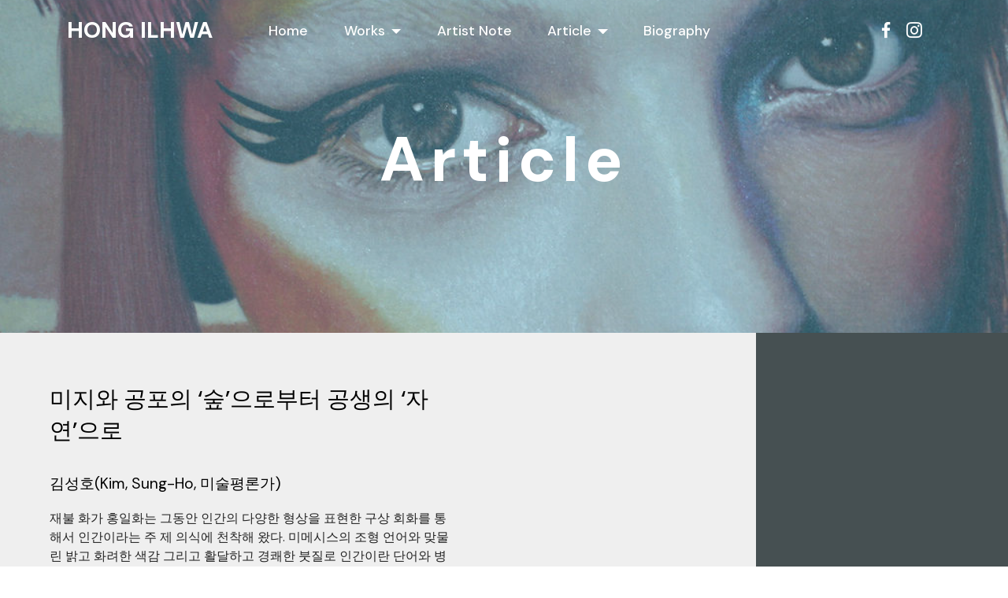

--- FILE ---
content_type: text/html
request_url: http://hongilhwa.com/page17.html
body_size: 10794
content:
<!DOCTYPE html>
<html  >
<head>
  
  <meta charset="UTF-8">
  <meta http-equiv="X-UA-Compatible" content="IE=edge">
  
  <meta name="twitter:card" content="summary_large_image"/>
  <meta name="twitter:image:src" content="">
  <meta property="og:image" content="">
  <meta name="twitter:title" content="미지와 공포의 ‘숲’으로부터 공생의 ‘자연’으로">
  <meta name="viewport" content="width=device-width, initial-scale=1, minimum-scale=1">
  <link rel="shortcut icon" href="assets/images/crest-ihh-pink-200-128x118.png" type="image/x-icon">
  <meta name="description" content="">
  
  
  <title>미지와 공포의 ‘숲’으로부터 공생의 ‘자연’으로</title>
  <link rel="stylesheet" href="assets/web/assets/mobirise-icons/mobirise-icons.css">
  <link rel="stylesheet" href="assets/tether/tether.min.css">
  <link rel="stylesheet" href="assets/bootstrap/css/bootstrap.min.css">
  <link rel="stylesheet" href="assets/bootstrap/css/bootstrap-grid.min.css">
  <link rel="stylesheet" href="assets/bootstrap/css/bootstrap-reboot.min.css">
  <link rel="stylesheet" href="assets/dropdown/css/style.css">
  <link rel="stylesheet" href="assets/socicon/css/styles.css">
  <link rel="stylesheet" href="assets/theme/css/style.css">
  <link rel="preload" href="https://fonts.googleapis.com/css?family=DM+Sans:400,400i,500,500i,700,700i&display=swap" as="style" onload="this.onload=null;this.rel='stylesheet'">
  <noscript><link rel="stylesheet" href="https://fonts.googleapis.com/css?family=DM+Sans:400,400i,500,500i,700,700i&display=swap"></noscript>
  <link rel="preload" as="style" href="assets/mobirise/css/mbr-additional.css"><link rel="stylesheet" href="assets/mobirise/css/mbr-additional.css" type="text/css">
  
  
  
  

</head>
<body>
  
  <section class="menu cid-sagXNhLpKH" once="menu" id="menu1-79">

    


    <nav class="navbar navbar-dropdown navbar-fixed-top navbar-expand-lg">

        <div class="container">
            <div class="navbar-brand">
                
                <span class="navbar-caption-wrap"><a class="navbar-caption text-white display-5" href="index.html">
                        HONG ILHWA</a></span>
            </div>
            <button class="navbar-toggler" type="button" data-toggle="collapse" data-target="#navbarSupportedContent" aria-controls="navbarNavAltMarkup" aria-expanded="false" aria-label="Toggle navigation">
                <div class="hamburger">
                    <span></span>
                    <span></span>
                    <span></span>
                    <span></span>
                </div>
            </button>
            <div class="collapse navbar-collapse" id="navbarSupportedContent">
                <ul class="navbar-nav nav-dropdown nav-right" data-app-modern-menu="true"><li class="nav-item">
                        <a class="nav-link link text-white display-4" href="index.html">
                            Home</a>
                    </li>
                    <li class="nav-item dropdown"><a class="nav-link link dropdown-toggle text-white display-4" href="#" data-toggle="dropdown-submenu" aria-expanded="false">
                            Works</a><div class="dropdown-menu"><a class="text-white dropdown-item text-primary display-4" href="page23.html" aria-expanded="false">Epine</a><a class="text-white dropdown-item text-primary display-4" href="page22.html" aria-expanded="false">Angulatus</a><a class="dropdown-item text-white display-4" href="page13.html" aria-expanded="false">Dame' d'atour</a><a class="dropdown-item text-white display-4" href="page1.html">Ephemeral landscape</a><a class="dropdown-item text-white display-4" href="page4.html" aria-expanded="false">Interlace</a><a class="dropdown-item text-white display-4" href="page15.html" aria-expanded="false">gotjawal 곳자왈</a><a class="text-white dropdown-item display-4" href="page19.html" aria-expanded="false">la plante</a><a class="dropdown-item text-white text-primary display-4" href="page24.html" aria-expanded="false">Madame</a><a class="dropdown-item text-white display-4" href="page14.html" aria-expanded="false">Makeup</a><a class="dropdown-item text-white display-4" href="page12.html" aria-expanded="false">Persona</a><a class="dropdown-item text-white display-4" href="page11.html" aria-expanded="false">Portrait ordinare</a><a class="dropdown-item text-white display-4" href="page5.html" aria-expanded="false">Schema</a><a class="dropdown-item text-white display-4" href="http://hongilhwa.com/all_works/all_works.html" target="_blank">All works _mobile view</a></div></li>
                    


                    <li class="nav-item"><a class="nav-link link text-white display-4" href="page3.html">Artist Note</a></li><li class="nav-item dropdown"><a class="nav-link link dropdown-toggle text-white display-4" href="page16.html" aria-expanded="false" data-toggle="dropdown-submenu">Article</a><div class="dropdown-menu"><a class="text-white dropdown-item display-4" href="page16.html" aria-expanded="false">New Item</a><a class="text-white dropdown-item display-4" href="page16.html" aria-expanded="false">New Item</a></div><div class="dropdown-menu"><a class="text-white dropdown-item text-primary display-4" href="page21.html" aria-expanded="false">화가의 숲</a><a class="text-white dropdown-item text-primary display-4" href="page20.html" aria-expanded="false">Epine가시나무</a><a class="text-white dropdown-item text-primary display-4" href="page17.html" aria-expanded="false">미지와 공포의 ‘숲’으로부터 공생의 ‘자연’으로</a><a class="dropdown-item text-white display-4" href="page18.html" aria-expanded="false">코로나가 바꾼 풍경들</a><a class="dropdown-item text-white display-4" href="page7.html">Mannerism</a><a class="dropdown-item text-white display-4" href="page8.html" aria-expanded="false">Barroco</a><a class="dropdown-item text-white display-4" href="page16.html" aria-expanded="false">ephemeral landscape 1</a></div></li><li class="nav-item"><a class="nav-link link text-white text-primary display-4" href="page2.html" aria-expanded="false">
                            Biography</a></li></ul>
                <div class="icons-menu">
                    <a href="https://www.facebook.com/profile.php?id=100019313196166" target="_blank">
                        <span class="p-2 mbr-iconfont socicon-facebook socicon"></span>
                    </a>
                    <a href="https://www.instagram.com/hongilhwart/" target="_blank">
                        <span class="p-2 mbr-iconfont socicon-instagram socicon"></span>
                    </a>
                    
                    
                    
                    
                </div>
                
            </div>
        </div>
    </nav>

</section>

<section class="extFeatures cid-sagXNiq16o mbr-parallax-background" id="extHeader34-7a">
    
    

    <div class="mbr-overlay" style="opacity: 0.4; background-color: rgb(85, 180, 212);">
    </div>
    <div class="container">
        <div class="media-container-row">
            <div class="col-md-10">
                <h4 class="card-title py-3 mbr-fonts-style mbr-bold display-2">Article</h4>
                
                
                    
            </div>
        </div>
    </div>
</section>

<section class="extFeatures cid-sagXNiXUjN" id="extFeatures44-7b">
    
    
    <div class="container-fluid">
        <div class="row">
            <div class="col-lg-6 col-md-12 align-left">
                <div class="content-block">
                    
                    <h2 class="mbr-section-title mbr-semibold mbr-black pb-4 mbr-fonts-style display-5">미지와 공포의 ‘숲’으로부터 공생의 ‘자연’으로</h2>
                    <p class="mbr-text mbr-black mbr-regular mbr-light mbr-fonts-style display-7">김성호(Kim, Sung-Ho, 미술평론가)&nbsp;</p><p>재불 화가 홍일화는 그동안 인간의 다양한 형상을 표현한 구상 회화를 통해서 인간이라는 주 제 의식에 천착해 왔다. 미메시스의 조형 언어와 맞물린 밝고 화려한 색감 그리고 활달하고 경쾌한 붓질로 인간이란 단어와 병치해서 탐구해 온 욕망, 소비, 패션, 사회, 역사 등의 테마 가 그것이다. <br><br>그러던 그가 최근 ‘숲’이라는 새로운 주제에 천착하고 있다. 그가 얼마 전 제주도 곶자왈에서 체류하며 작업했던 경험이 계기가 되었다. 프랑스의 가족과 떨어져 홀로 제주도 외딴 깊은 숲 에 들어가 날마다 숲과 맞닥뜨리면서 생활하고 작업했던 경험이 작업의 주제를 전환하게 된 동인(動因)이었다. 물론 그가 20여 년간 탐구해 오던 ‘인간’이라는 테마를 던져 버리고 완전히 숲으로 건너간 것은 아니다. 인간이란 단어와 병치해서 탐구할 테마로서 자연은 늘 작가의 창 작을 위한 고려의 대상이었기 때문이다. 언젠가는 탐구할 대상이었지만 그 계획이 빨리 찾아 왔다.<br> <br>자연은 ‘바다, 강, 땅, 숲, 동식물’ 등으로 대별된다. 특히 홍일화가 곶자왈에서 날마다 대면했 던 ‘숲’이라는 이름의 자연이었다. 숲은 강, 땅, 동식물 등을 껴안은 자연이다. 모든 세밀한 자 연의 요소들을 두루 포함하면서 자연을 은유하는 것이 숲인 셈이다. 홍일화에게 ‘숲’이란 곧 자연을 의미하는 ‘제유(提喩)의 장치가 된다. 제유란 부분이 전체를 대변하는 비유의 방식이 다. 백발이 노인을, 빵이 식량을 제유의 방식으로 비유하는 것이 대표적인 예라고 하겠다. 인 간으로부터 자연으로 화제를 바꾸게 만드는 강력한 동인은 숲이었다. <br><br>자연을 대별하는 ‘숲’은, 작가 홍일화에게, 곶자왈을 만나기 전까지는 보편적이고도 관성적인 인식의 대상이었다. 그에게 ‘숲’이란 소풍, 산책, 등산 등의 사건으로 대면했던 ‘소소한 경험의 대상’이자, ‘오지 체험’과 같은 방송 프로그램 등을 통해 ‘간접 경험하게 된 단순한 대상’일 따 름이었다. 문명의 때를 벗고 잠시나마 휴양을 빌미로 찾는 도시로부터의 도피처, 지친 심신을 달래주는 위로의 공간, 현대인의 지독한 경쟁적 삶을 되돌아보게 하는 명상의 공간과 같은 것 이 그동안 작가가 인식하던 숲과 자연이었다. <br><br>그런데 작가 홍일화가 직접 몸으로 곶자왈이라는 ‘숲’을 맞닥뜨리면서 변화가 왔다. 우리는 안 다. 체험(體驗)이라고 불리는 직접 경험은 우리의 인식을 근본적으로 바꾼다는 사실을 말이다. 그동안 홍일화가 무심하게 바라보거나 멀리 떨어진 채 대상화하는 정도에 그쳤던 ‘숲과 자연’ 에 대한 생각이 제주 ‘곶자왈’이라는 특수한 장소를 맞이하면서 근본적으로 변화한다. 그 변화 란 무엇인가? 그것은 곶자왈이리는 장소성과 맞물리면서 야기되는 ‘무엇’이다. 숲이라는 의미 의 ‘곶’과 덤불이라는 뜻의 ‘자왈’의 합성어인 곶자왈은 제주 방언으로서 “다듬어지지 않은 야 생 고유의 숲”을 가리킨다. 이곳에는 “열대 북방한계 식물과 한대 남방한계 식물이 공존”한 다. 보라! 평탄하지 않은 산기슭과 바위들 그리고 그곳을 휘어감 듯이 자라는 식물 넝쿨과 그 곳을 지나는 야생의 동물들은 곶자왈이라는 숲을 삶의 무대로 삼는다. <br><br>작가 홍일화가 숲을 통해서 자연을 재성찰하게 된 작금을 상황을 수학적인 문법으로 비유해서 말한다면, 인간을 정의역(定義域)이라 할 때 자연은 공역(共域)이고 숲은 치역(値域)인 셈이다. 이것을 함수의 기호로 표기하면 ‘f: 인간 → 자연’이 되겠다. 치역인 숲은 공역인 자연의 부분이다. 부분은 전체를 다 이야기하지는 못해도 전체의 한 부분을 강렬하게 전한다. 숲으로서의 ’자연‘은 작가 홍일화에게 무엇을 강렬하게 전하고 있는가?&nbsp;<br><br>II. 미지와 공포의 숲 <br><br>작가 홍일화가 곶자왈을 소재로 그린 작품을 보자. 마치 오랑주리 미술관에 영구 설치된 모네 (C. Monet)의 수련 연작 벽화처럼, 7점의 커다란 캔버스가 한 쌍을 이룬 채, 전시장 벽면 가 득히 풍경을 만들고 있다. 이내 초록색이 배어 나올 듯한 싱그러움으로 가득한 화이트큐브의 공간은 곶자왈의 숲을 그대로 옮겨 놓은 듯하다. 물방울이 서린 유리창을 통해서 밖의 풍경을 내다보는 것처럼 난초점(亂焦點)을 드러내는 그의 곶자왈 풍경은 신비로움 그 자체이다. 이슬 을 흠뻑 먹거나 풀잎 위에 윤슬을 가득 얹은 것 같은 일렁이는 초록의 풍광 위에는 검은 나무 들이 몸을 뒤틀고 똬리를 틀면서 화면을 횡단한다. <br><br>그의 풍경화에는 이전의 인물화에서 보이던 일련의 점묘법이 여전히 자리하면서도, 다른 점이 있다면, 물감을 펼치고 이지러뜨리는 좀 더 분방한 필치가 눈에 띈다는 점이다. 그도 그럴 것 이 눈, 코, 입처럼 시선을 끄는 부분과 얼굴 표정에 집중하던 인물화와 달리, 그의 최근 풍경 화에서는 특별히 주목할 만한 초점을 버리고 다초점이나 난초점으로 풍경을 아우르고 있기 때 문이다. 그의 풍경화에서는, 실제의 자연이 그러하듯, 그 어떤 것이 다른 어떤 것보다 우월하 거나 특별하지 않다. 그저 꽃과 나무, 풀잎이 사이좋은 이웃처럼 자리하면서 조화로운 이미지 를 만들어 낸다. 화폭을 가득 채우며 들꽃들이 흐드러지게 피어 있는 풍경화를 보라. 그곳에 는 마치 들판의 꽃 무더기를 뷰파인더에 가득 들어오도록 접사(接寫)로 촬영한 듯한 ‘꽃들의 이미지’가 한가득하다. 이러한 작품에는 ‘렌즈로 필름에 담은 이미지와 뷰파인더로 포착한 이 미지의 차이’라고 말할 수 있는 ‘뷰파인더의 시차(視差)’가 워낙 좁아서 ‘혼자 잘난 존재’가 끼 어들 틈이 없다. 이러한 세계에서는 어떠한 무엇이 또 다른 무엇보다 아름다운 꽃이 있을 리 없다. 서로가 조화를 이루는 세계인 까닭이다. <br><br>그러나 그의 풍경화에는 이상적인 조화의 영역 너머에 있는 것들 또한 발견된다. 바로 추상적 이미지로 남는 미지(未知)의 영역이 그것이다. 이 영역 안에는 무엇인가 특정하거나 구체화할 수 없는 ‘모호하거나 초현실적인 풍경’이 그 안에 자리한다. 때론 모호해서 추상적이거나 때론 기이해서 초현실적인 풍경은 홍일화의 작품에서 가로선을 축으로 한 심층(深層)에 자리한다. 즉 화면의 위가 ‘현실 속 지(知)’의 영역이라면 화면 아래는 ‘추상 혹은 초현실의 미지 영역’이다.<br> <br>작품을 보자. 숲 속 호수로 보이는 물가에 홍학이나 두루미처럼 보이는 기다란 다리를 가진 새 한 마리가 서 있고 호수의 표면 위에 이 새의 모습이 반영된 채 그려져 있다. 현실계의 홍 학처럼 보이는 새의 정체도 그다지 명확하지 않지만 그 아래 반영체의 모습은 모호한 핑크 (pink)의 덩어리일 따름이다. 또 다른 작품들을 보자. 숲과 호수를 구분하는 듯한 수평선이 자 리한 화면 위에는 연기처럼 불분명한 형체의 덩어리가 떠 있고 그 아래 수면에 그림자처럼 반 영된 희미한 이미지를 드리우고 있다. 어떤 작품에서는 색색의 버섯으로 보이는 부채꼴 형상 이 수면 위에 자리하고 그 아래 반영된 역상 이미지가 쌍을 이루면서 하나의 특정할 수 없는 원형 생명체의 모습을 만들고 있기도 하다. <br><br>이러한 작품들에 작가는 ‘임시풍경’이라는 이름을 붙이고 있다. 두 단어를 고의로 붙여쓰기해 서 ‘고유명사’처럼 만든 작품명 ‘임시풍경’은 그가 대면하는 자연 풍경이 어느 하나 고정된 것 이 없이 변화를 지속하는 존재임을 피력한다. 위의 작품들에서 수면 위 ‘현실 속 지’의 영역조 차 모호하거나 특정하기 어려울진대 수면 아래 ‘비현실 속 미지’의 영역은 더할 나위 없다. 양자 모두 자연의 순환과 임시적 변화를 지속하는 운동의 공간인 셈이다. 다르다면 ‘현실 속 지’ 의 영역은 순환과 변화의 질서를 어느 정도 가늠할 수 있지만, ‘비현실 혹은 초현실 속 미지’ 의 영역은 그 변화의 영역을 가늠하기조차 힘들다는 것이다. 홍일화에게 곶자왈처럼 ‘현실 속 비현실적인 숲’은 이러한 대비의 미학이 쌍을 이룬 채 우리 에게 선보이는 ‘임시풍경’의 모습을 고스란히 품어 안는다. 곶자왈의 현실 속 숲은 이러한 현 실과 초현실주의 영역을 두루 함유하는 까닭에 미지의 영역을 극대화한다. 우리는 안다. 이러 한 미지의 영역이 공포와 연동되어 있음을 말이다. 곶자왈이라는 숲속은 산길이라고 찾을 길 없는 돌과 암석, 그 위를 뒤덮는 야생의 풀꽃과 식물 넝쿨들로 우거져 있어, 낮이든 밤이든 우리를 ‘낯선 공포’ 속으로 이끈다. 숲의 공포! 그것은 우리가 정원(庭園) 혹은 공원(公園)이라 일컫는 ‘인공 자연’이 주는 안락함처럼 간단하고 명쾌하지 않다. 꽃과 잔디와 호수로 구획되고 정리된 공원의 모습과 달리 곶자왈과 같은 숲은 야생의 날것들을 위한 길만을 내어줄 뿐, 빛 과 그늘을 한 덩어리로 품는다. <br><br>어둡고 모든 것이 뒤섞인 듯이 보이는 이 곶자왈이라는 숲에는 애초에 인간을 위한 자리가 없 다. 모든 것이 ‘인간이 아닌 존재’만을 위한 공간으로 자리해 온 까닭이다. 곶자왈은 다람쥐와 노루, 그리고 날짐승의 공간이자, 숲속의 모든 식물을 위한 공간이다. 인간은 애초에 없는 공 간인 것이다. 이 미지의 공간에서 인간이 ‘인간 소외와 낯섦 그리고 불안한 공포’를 느끼는 것 은 당연한 일이리라. <br><br>III. 공생의 자연 <br><br>태초의 신화 세계로부터 인간과 함께했던 ‘숲’은 이제 인간과 별리된 채 그들만의 세상을 만 들고 있는가? 정확히 말하면 아니다. 인간과 자연의 이별은 ‘숲’이 자발적으로 행한 고립화가 아니라 인간이 현대 문명을 통해 숲을 대상화시키면서 도달한 결과이기 때문이다. 그것은 ‘인 간 편의와 안락’을 지향하는 ‘인간의 문명학’이 인간을 세계의 주체로 우뚝 세우지만, 결국 인 간 주체가 속했던 옛 고향인 자연과의 영원한 결별, 이혼의 체계를 공고히 한 결과이기도 하 다. 즉 ‘인간의 욕망이 야기한 문명학’이 결국 자연을 정복하고 구속하면서부터 자연에게 결별 을 통보하고 이혼에 이르게 한 것이라 하겠다. <br><br>그렇다면 이 결별의 시대에 인간과 자연은 어떻게 공생을 이룰 수 있을까? 그것은 인간이 대 상화시켰던 ‘자연을 주체가 되게 만드는 역전의 방식’을 통해서 가능해진다. 즉 자연을 생태계 의 주인공으로 초대하여 ‘인간과의 공생’을 부단히 실천하는 것이다. 여기서 공생이란 생물학 적 용어로, 한쪽만 이득을 얻고 다른 한쪽은 이득도 손해도 없는 ‘편리공생(commensalism)’ 이기보다 양쪽 모두 이익을 얻는 ‘상리공생(mutualism)’을 지향한다. 이러한 지향점은 퐁티 (M. Merleau-Ponty)식으로 말해 인간과 자연이 ‘주체와 대상 사이의 구분이 없는 상호 작용 의 존재’임을 일깨운다. <br><br>작가 홍일화의 작품에서 이러한 공생의 주제 의식은 어떻게 구체적으로 발현되는가? 먼저는 그가 맞닥뜨린 곶자왈의 혼성의 숲 자체가 이러한 공생의 주제 의식을 바탕에 깔고 있다고 할 것이다. 풀, 꽃, 나무, 곤충, 동물, 암석이 마치 한 덩어리처럼 휘감고 있는 야생의 숲은 대표 적인 특징이다. 게다가 숲의 풍경을 담은 그의 작품에서 인간은 등장하지 않지만, 수평선 상 단의 ‘동식물, 강, 호수, 땅’과 같은 ‘현실 속 자연’과 더불어 수평선 하단의 ‘비현실 속 상상 자연’이 쌍을 이루면서 인간의 등장을 암시한다. 즉 상상의 주체인 인간을 화면(畫面) 밖 공간 에 위치시킴으로써 화면 안 공간과 상호 작용하게 만드는 것이다. <br><br>흥미로운 것은 이러한 현상(화면 밖 인간 주체의 등장)이 ‘추상적인 개념으로 화면 안에 자리 하고 있는 것’은 정체불명의 모호한 형상과 함께 ‘핑크’라는 인공의 색과 연동된다는 것이다. 어두운색을 배경으로 한 채 작품 중앙이나 주변에 위치한 핑크의 ‘사물 아닌 사물’은 인간 주 체의 상상력과 연계되면서 고루하고 관성적인 인식으로부터 탈주를 감행한다. ‘인간 주체는 화면 속에 구체적인 어떤 형상으로 드러나지 않지만, 화면 속 핑크는 인간의 정체성을 어렵지 않게 암시한다. <br><br>생각해 보자. 우리말로 분홍(粉紅)인 핑크는 ‘엷고 부드러운 빨강’을 지칭한다. 즉 하얀색의 혼 성을 통해 무채색이 된 엷은 빨강이다. 그런 점에서 핑크는 ‘빨강과 하양 사이의 교집합’인 셈 이다. 핑크는 자연에서 더러 발견되기는 하지만, 그렇다고 자연에서 흔하게 볼 수 있는 색은 아니다. 한마디로 자연스럽지 않은 인공의 색이자 인간이 만든 색이며 ‘인간의 색’이라 할 것 이다. 그동안 핑크에는 사회학의 관점에서 만연된 ‘여성적 색’이라는 관습적 기호가 작동해 왔 다. 작가 홍일화는 “소년을 위한 파랑, 소녀를 위한 분홍”이라는 글로 이러한 색에 담겨진 우 리의 고정 관념과 관성적 인식에 대한 비판적 성찰을 더한다. 즉 그는 핑크가 중세와 르네상 스 시대에 권력과 관련되었고, 18세기까지는 남자와 관련되었으며 19세기에 비로소 작명된 이 름임을 설파한다. 오늘날 여성의 색으로 간주되는 핑크가 지닌 개념의 변천사에는 이러한 사 회학적 코드가 진하게 배어있다. <br><br>인물 형상을 다룬 ‘스키마 연작’에서도 자주 사용되었던 인공 색 핑크는 홍일화의 최근 풍경 화 속에 새롭게 자리 잡은 채, 오늘도 인간과 자연의 공생의 의미를 되새긴다. 화면 속에는 ‘보이지 않는 인간’의 존재를 추상적이고 모호한 형상과 더불어 생생한 핑크의 인공 색으로 탐색하고 있는 중이다. 인간 형상으로부터 숲을 탐구하는 그의 최근작은 미지와 공포의 숲으 로부터 공생의 자연으로 이동하는 중이다. 구체적으로는 인간이 대면하고 있는 다양한 테마, 즉 욕망, 소비, 패션, 사회, 역사와 같은 주제 의식은 이제 숲으로 대별되는 자연으로 이월하 고 있는 중이다. 앞으로의 작업이 어떻게 전개될지 예단할 수는 없지만, 인간이 중심으로 간 주되던 주제의식으로부터 상대화되고 다원화되는 방향으로 전개되고 있는 것은 의심할 여지가 없다고 할 것이다. <br><br>IV. 에필로그 <br><br>작가 홍일화의 작품에 대한 필자의 거친 해석과 비평을 보충할 참고 자료들은 대개 인간이 대 면하고 있는 자연과의 공생의 존재론과 공생의 생태학에 관한 이론들이다.  먼저는 자연을 바라보는 대상으로 간주하기보다 인간과 대면한 새로운 주체로 인식하고자 하 는 사유에 관한 것이다. 이러한 관점에서 메를로퐁티(M. Merleau-Ponty)가 인용하는, “풍경 이 내 속에서 자신을 생각한다. 나는 풍경의 의식이다.”라는 세잔의 언급은 주요하다. 마치 인 간 주체와 자연 대상의 역전을 이야기하고 있는 듯한 이러한 언급은 실상 우리에게 주체와 객 체라는 것이 애초부터 상호 교환되는 역동적 관계임을 알려 준다. 메를로퐁티 역시 “하나의 신체라는 것은 어떤 특정한 세계와 연결되어 있다”, “우리의 신체는 일차적으로 공간 속에 있 는 것이 아니다. 그것은 공간의 일부이다.”라는 언급을 통해서 주체와 객체가 혹은 인간과 자 연이 상호적 작용 속에 존재하고 있음을 피력한다. <br><br>한편 자연에 관한 가시성과 비가시성의 존재론에 관한 이론들이다. 퐁티에 따르면, 가시성의 세계에는 “엄밀한 의미에서 가시성이 하나의 특정한 부재로 현존하게 하는 비가시성의 층을 가지고 있다.” 즉, 보이는 것이 야기한 부족분은 보이지 않는 것의 세계를 이해할 때, 가능해 진다. 비가시성은 가시성이 배제시킨 잔여물이기보다 원초적인 것이다. 퐁티에게서 비가시적인 것의 본질은 ‘깊이(profondeur)’로 언급된다. ‘가장 안쪽’, ‘깊숙한 곳’인 이 ‘깊이’는 “사 물들이 순수하게 머물 수 있는, 즉 사물들이 사물들로 머물 수 있는 수단이다. 깊이가 없다면 하나의 세계 혹은 존재는 없을 것”이다. 퐁티에 따르면, 주체가 대상의 ‘깊이’를 파악하기 위 해서는 “자신의 위치를 벗어나야 하고, 세계에 대한 자신의 관점을 포기해야 하며, 자신을 동 시에 도처에 있다고 생각해야 한다.” 우리의 논의대로 말하면, 자연을 바라보는 인간 주체의 관점 역시 이러한 것이라는 점이다. 즉 피상적인 자연의 외관에 대한 관성적 인식을 탈주하고 자연의 외면에서 보이지 않는 것을 ‘새로운 눈’으로 자연을 보려는 노력이 요청되는 것이라 하겠다. <br><br>또 하나의 사유는 자연의 생태학에 관한 것이다. 생태학자 캐롤린 머천트(C. Merchant)가 밝 히고 있듯이 오늘날의 자연에 관한 연구는 ‘심층생태학(Deep ecology)과 정신생태학 (Spiritual ecology)에서 사회생태학(Social ecology)’으로 이동하는 중이다. 그도 그럴 것이 심층생태학과 정신생태학이 자연과 환경을 궤멸시킨 주범으로 인간중심주의와 이성주의로 규 정하면서 그것을 반대하거나 탈주하는 방식으로 자연과 환경의 입장에 서서 ‘훼손된 자연의 복구’ 자체에 집중하면서 ‘가역적 방향성’에 집중해 왔다면, 사회생태학은 인간중심주의와 이 성주의를 균형감 있게 취함으로써 오늘날 복잡다기한 사회에서의 ‘근원적인 생태로의 회복’이 무엇이며 그것이 어떻게 가능한지를 성찰하면서 ‘비가역적 방향성’을 견지하는 생태학이기 때 문이다. 오늘날 요청되는 생태학은 자연에 대한 이러한 비가역적 방향성에 대한 것이라 하겠 다. 오늘날 생태학은 인간과 자연의 상호 작용적 만남과 미래의 ‘지속 가능성(sustainability)’ 을 화두로 삼는다. <br><br>최근 인간에 대한 탐구로부터 자연에 대한 성찰로 확장하고 있는 작가 홍일화의 작업을 이해 하는데 있어 참조할 논의가 어디 이것뿐이겠는가? 예술 내부의 담론으로 들어와 오늘날 재현 회화가 지닌 딜레마와 그것의 극복에 관한 매체 미학적 사유 또한 필요할 것이다. 그것은 홍 일화의 작품을 이해하는 관객에 있어서나, 이러한 작업에 매진하고 있는 작가의 입장에서도 검토할 내용일 것이다. 회화적 실천의 배경에는 튼튼한 이론적 무장 또한 필요하다는 차원에 서 그의 작업이 회화적 실천과 이론이 병행해 나가는 탄탄한 길을 닦아나가길 기대한다. <br></p><p></p>
                    
                </div>
            </div>


            <div class="col-lg-6 col-md-12 col align-left">
                <div class="overlay-wrapper">
                    <div class="overlay"></div>
                    <div class="img-content">
                    </div>
                </div>


                <div class="box-content">
                    <div class="content1">
                        <h4 class="box-title2 mbr-medium mbr-white pb-2 mbr-fonts-style display-4"></h4>
                        <h3 class="box-text2 mbr-regular mbr-white pb-2 mbr-fonts-style display-5"></h3>
                    </div>
                </div>

            </div>



        </div>
    </div>
</section>

<section once="footers" class="cid-sagXNjNV2D" id="footer3-7c">

    

    

    <div class="container">
        <div class="media-container-row align-center mbr-white">
            <div class="col-12">
                <p class="mbr-text mb-0 mbr-fonts-style display-7">Copyright 2022. HONGILHWA all rights reserved.</p>
            </div>
        </div>
    </div>
</section>


<script src="assets/web/assets/jquery/jquery.min.js"></script>
  <script src="assets/popper/popper.min.js"></script>
  <script src="assets/tether/tether.min.js"></script>
  <script src="assets/bootstrap/js/bootstrap.min.js"></script>
  <script src="assets/smoothscroll/smooth-scroll.js"></script>
  <script src="assets/dropdown/js/nav-dropdown.js"></script>
  <script src="assets/dropdown/js/navbar-dropdown.js"></script>
  <script src="assets/touchswipe/jquery.touch-swipe.min.js"></script>
  <script src="assets/parallax/jarallax.min.js"></script>
  <script src="assets/theme/js/script.js"></script>
  
  
  

</body>
</html>

--- FILE ---
content_type: text/css
request_url: http://hongilhwa.com/assets/mobirise/css/mbr-additional.css
body_size: 33683
content:
body {
  font-family: DM Sans;
}
.display-1 {
  font-family: 'DM Sans', sans-serif;
  font-size: 10rem;
}
.display-1 > .mbr-iconfont {
  font-size: 16rem;
}
.display-2 {
  font-family: 'DM Sans', sans-serif;
  font-size: 5rem;
  line-height: 1.3;
}
.display-2 > .mbr-iconfont {
  font-size: 8rem;
}
.display-4 {
  font-family: 'DM Sans', sans-serif;
  font-size: 1.1rem;
  line-height: 1.4;
}
.display-4 > .mbr-iconfont {
  font-size: 1.76rem;
}
.display-5 {
  font-family: 'DM Sans', sans-serif;
  font-size: 1.8rem;
  line-height: 1.4;
}
.display-5 > .mbr-iconfont {
  font-size: 2.88rem;
}
.display-7 {
  font-family: 'DM Sans', sans-serif;
  font-size: 1.2rem;
}
.display-7 > .mbr-iconfont {
  font-size: 1.92rem;
}
/* ---- Fluid typography for mobile devices ---- */
/* 1.4 - font scale ratio ( bootstrap == 1.42857 ) */
/* 100vw - current viewport width */
/* (48 - 20)  48 == 48rem == 768px, 20 == 20rem == 320px(minimal supported viewport) */
/* 0.65 - min scale variable, may vary */
@media (max-width: 992px) {
  .display-1 {
    font-size: 6rem;
  }
}
@media (max-width: 767px) {
  .display-1 {
    font-size: 2.5rem !important;
  }
}
@media (max-width: 992px) {
  .display-4:not(.nav-link) {
    font-size: 0.66rem;
  }
}
@media (max-width: 992px) {
  .display-5 {
    font-size: 1.44rem;
  }
}
@media (max-width: 768px) {
  .display-1 {
    font-size: 8rem;
    font-size: calc( 4.1499999999999995rem + (10 - 4.1499999999999995) * ((100vw - 20rem) / (48 - 20)));
    line-height: calc( 1.4 * (4.1499999999999995rem + (10 - 4.1499999999999995) * ((100vw - 20rem) / (48 - 20))));
  }
  .display-2 {
    font-size: 4rem;
    font-size: calc( 2.4rem + (5 - 2.4) * ((100vw - 20rem) / (48 - 20)));
    line-height: calc( 1.4 * (2.4rem + (5 - 2.4) * ((100vw - 20rem) / (48 - 20))));
  }
  .display-4 {
    font-size: 0.88rem;
    font-size: calc( 1.0350000000000001rem + (1.1 - 1.0350000000000001) * ((100vw - 20rem) / (48 - 20)));
    line-height: calc( 1.4 * (1.0350000000000001rem + (1.1 - 1.0350000000000001) * ((100vw - 20rem) / (48 - 20))));
  }
  .display-5 {
    font-size: 1.44rem;
    font-size: calc( 1.28rem + (1.8 - 1.28) * ((100vw - 20rem) / (48 - 20)));
    line-height: calc( 1.4 * (1.28rem + (1.8 - 1.28) * ((100vw - 20rem) / (48 - 20))));
  }
}
/* Buttons */
.btn {
  padding: 1rem 3rem;
  border-radius: 3px;
}
.btn-sm {
  padding: 0.6rem 1.5rem;
  border-radius: 3px;
}
.btn-md {
  padding: 1rem 2.6rem;
  border-radius: 6px;
}
.btn-lg {
  padding: 1.2rem 3.2rem;
  border-radius: 6px;
}
.bg-primary {
  background-color: #ff2d55 !important;
}
.bg-success {
  background-color: #f7ed4a !important;
}
.bg-info {
  background-color: #82786e !important;
}
.bg-warning {
  background-color: #808080 !important;
}
.bg-danger {
  background-color: #b1a374 !important;
}
.btn-primary,
.btn-primary:active {
  background-color: #ff2d55 !important;
  border-color: #ff2d55 !important;
  color: #ffffff !important;
}
.btn-primary:hover,
.btn-primary:focus,
.btn-primary.focus,
.btn-primary.active {
  color: #ffffff !important;
  background-color: #e0002b !important;
  border-color: #e0002b !important;
}
.btn-primary.disabled,
.btn-primary:disabled {
  color: #ffffff !important;
  background-color: #e0002b !important;
  border-color: #e0002b !important;
}
.btn-secondary,
.btn-secondary:active {
  background-color: #149dcc !important;
  border-color: #149dcc !important;
  color: #ffffff !important;
}
.btn-secondary:hover,
.btn-secondary:focus,
.btn-secondary.focus,
.btn-secondary.active {
  color: #ffffff !important;
  background-color: #0d6786 !important;
  border-color: #0d6786 !important;
}
.btn-secondary.disabled,
.btn-secondary:disabled {
  color: #ffffff !important;
  background-color: #0d6786 !important;
  border-color: #0d6786 !important;
}
.btn-info,
.btn-info:active {
  background-color: #82786e !important;
  border-color: #82786e !important;
  color: #ffffff !important;
}
.btn-info:hover,
.btn-info:focus,
.btn-info.focus,
.btn-info.active {
  color: #ffffff !important;
  background-color: #59524b !important;
  border-color: #59524b !important;
}
.btn-info.disabled,
.btn-info:disabled {
  color: #ffffff !important;
  background-color: #59524b !important;
  border-color: #59524b !important;
}
.btn-success,
.btn-success:active {
  background-color: #f7ed4a !important;
  border-color: #f7ed4a !important;
  color: #3f3c03 !important;
}
.btn-success:hover,
.btn-success:focus,
.btn-success.focus,
.btn-success.active {
  color: #3f3c03 !important;
  background-color: #eadd0a !important;
  border-color: #eadd0a !important;
}
.btn-success.disabled,
.btn-success:disabled {
  color: #3f3c03 !important;
  background-color: #eadd0a !important;
  border-color: #eadd0a !important;
}
.btn-warning,
.btn-warning:active {
  background-color: #808080 !important;
  border-color: #808080 !important;
  color: #ffffff !important;
}
.btn-warning:hover,
.btn-warning:focus,
.btn-warning.focus,
.btn-warning.active {
  color: #ffffff !important;
  background-color: #5a5a5a !important;
  border-color: #5a5a5a !important;
}
.btn-warning.disabled,
.btn-warning:disabled {
  color: #ffffff !important;
  background-color: #5a5a5a !important;
  border-color: #5a5a5a !important;
}
.btn-danger,
.btn-danger:active {
  background-color: #b1a374 !important;
  border-color: #b1a374 !important;
  color: #ffffff !important;
}
.btn-danger:hover,
.btn-danger:focus,
.btn-danger.focus,
.btn-danger.active {
  color: #ffffff !important;
  background-color: #8b7d4e !important;
  border-color: #8b7d4e !important;
}
.btn-danger.disabled,
.btn-danger:disabled {
  color: #ffffff !important;
  background-color: #8b7d4e !important;
  border-color: #8b7d4e !important;
}
.btn-white {
  color: #333333 !important;
}
.btn-white,
.btn-white:active {
  background-color: #ffffff !important;
  border-color: #ffffff !important;
  color: #808080 !important;
}
.btn-white:hover,
.btn-white:focus,
.btn-white.focus,
.btn-white.active {
  color: #808080 !important;
  background-color: #d9d9d9 !important;
  border-color: #d9d9d9 !important;
}
.btn-white.disabled,
.btn-white:disabled {
  color: #808080 !important;
  background-color: #d9d9d9 !important;
  border-color: #d9d9d9 !important;
}
.btn-black,
.btn-black:active {
  background-color: #333333 !important;
  border-color: #333333 !important;
  color: #ffffff !important;
}
.btn-black:hover,
.btn-black:focus,
.btn-black.focus,
.btn-black.active {
  color: #ffffff !important;
  background-color: #0d0d0d !important;
  border-color: #0d0d0d !important;
}
.btn-black.disabled,
.btn-black:disabled {
  color: #ffffff !important;
  background-color: #0d0d0d !important;
  border-color: #0d0d0d !important;
}
.btn-primary-outline,
.btn-primary-outline:active {
  background: none;
  border-color: #c60026;
  color: #c60026;
}
.btn-primary-outline:hover,
.btn-primary-outline:focus,
.btn-primary-outline.focus,
.btn-primary-outline.active {
  color: #ffffff;
  background-color: #ff2d55;
  border-color: #ff2d55;
}
.btn-primary-outline.disabled,
.btn-primary-outline:disabled {
  color: #ffffff !important;
  background-color: #ff2d55 !important;
  border-color: #ff2d55 !important;
}
.btn-secondary-outline,
.btn-secondary-outline:active {
  background: none;
  border-color: #0b566f;
  color: #0b566f;
}
.btn-secondary-outline:hover,
.btn-secondary-outline:focus,
.btn-secondary-outline.focus,
.btn-secondary-outline.active {
  color: #ffffff;
  background-color: #149dcc;
  border-color: #149dcc;
}
.btn-secondary-outline.disabled,
.btn-secondary-outline:disabled {
  color: #ffffff !important;
  background-color: #149dcc !important;
  border-color: #149dcc !important;
}
.btn-info-outline,
.btn-info-outline:active {
  background: none;
  border-color: #4b453f;
  color: #4b453f;
}
.btn-info-outline:hover,
.btn-info-outline:focus,
.btn-info-outline.focus,
.btn-info-outline.active {
  color: #ffffff;
  background-color: #82786e;
  border-color: #82786e;
}
.btn-info-outline.disabled,
.btn-info-outline:disabled {
  color: #ffffff !important;
  background-color: #82786e !important;
  border-color: #82786e !important;
}
.btn-success-outline,
.btn-success-outline:active {
  background: none;
  border-color: #d2c609;
  color: #d2c609;
}
.btn-success-outline:hover,
.btn-success-outline:focus,
.btn-success-outline.focus,
.btn-success-outline.active {
  color: #3f3c03;
  background-color: #f7ed4a;
  border-color: #f7ed4a;
}
.btn-success-outline.disabled,
.btn-success-outline:disabled {
  color: #3f3c03 !important;
  background-color: #f7ed4a !important;
  border-color: #f7ed4a !important;
}
.btn-warning-outline,
.btn-warning-outline:active {
  background: none;
  border-color: #4d4d4d;
  color: #4d4d4d;
}
.btn-warning-outline:hover,
.btn-warning-outline:focus,
.btn-warning-outline.focus,
.btn-warning-outline.active {
  color: #ffffff;
  background-color: #808080;
  border-color: #808080;
}
.btn-warning-outline.disabled,
.btn-warning-outline:disabled {
  color: #ffffff !important;
  background-color: #808080 !important;
  border-color: #808080 !important;
}
.btn-danger-outline,
.btn-danger-outline:active {
  background: none;
  border-color: #7a6e45;
  color: #7a6e45;
}
.btn-danger-outline:hover,
.btn-danger-outline:focus,
.btn-danger-outline.focus,
.btn-danger-outline.active {
  color: #ffffff;
  background-color: #b1a374;
  border-color: #b1a374;
}
.btn-danger-outline.disabled,
.btn-danger-outline:disabled {
  color: #ffffff !important;
  background-color: #b1a374 !important;
  border-color: #b1a374 !important;
}
.btn-black-outline,
.btn-black-outline:active {
  background: none;
  border-color: #000000;
  color: #000000;
}
.btn-black-outline:hover,
.btn-black-outline:focus,
.btn-black-outline.focus,
.btn-black-outline.active {
  color: #ffffff;
  background-color: #333333;
  border-color: #333333;
}
.btn-black-outline.disabled,
.btn-black-outline:disabled {
  color: #ffffff !important;
  background-color: #333333 !important;
  border-color: #333333 !important;
}
.btn-white-outline,
.btn-white-outline:active,
.btn-white-outline.active {
  background: none;
  border-color: #ffffff;
  color: #ffffff;
}
.btn-white-outline:hover,
.btn-white-outline:focus,
.btn-white-outline.focus {
  color: #333333;
  background-color: #ffffff;
  border-color: #ffffff;
}
.text-primary {
  color: #ff2d55 !important;
}
.text-secondary {
  color: #149dcc !important;
}
.text-success {
  color: #f7ed4a !important;
}
.text-info {
  color: #82786e !important;
}
.text-warning {
  color: #808080 !important;
}
.text-danger {
  color: #b1a374 !important;
}
.text-white {
  color: #ffffff !important;
}
.text-black {
  color: #000000 !important;
}
a.text-primary:hover,
a.text-primary:focus {
  color: #ff93a8 !important;
}
a.text-secondary:hover,
a.text-secondary:focus {
  color: #57c8ef !important;
}
a.text-success:hover,
a.text-success:focus {
  color: #fbf7ac !important;
}
a.text-info:hover,
a.text-info:focus {
  color: #b2aba4 !important;
}
a.text-warning:hover,
a.text-warning:focus {
  color: #b3b3b3 !important;
}
a.text-danger:hover,
a.text-danger:focus {
  color: #d6ceb5 !important;
}
a.text-white:hover,
a.text-white:focus {
  color: #ffffff !important;
}
a.text-black:hover,
a.text-black:focus {
  color: #4d4d4d !important;
}
.alert-success {
  background-color: #70c770;
}
.alert-info {
  background-color: #82786e;
}
.alert-warning {
  background-color: #808080;
}
.alert-danger {
  background-color: #b1a374;
}
.mbr-section-btn a.btn:not(.btn-form):hover,
.mbr-section-btn a.btn:not(.btn-form):focus {
  box-shadow: none !important;
}
.mbr-gallery-filter li.active .btn {
  background-color: #ff2d55;
  border-color: #ff2d55;
  color: #ffffff;
}
.mbr-gallery-filter li.active .btn:focus {
  box-shadow: none;
}
a,
a:hover {
  color: #ff2d55;
}
.mbr-plan-header.bg-primary .mbr-plan-subtitle,
.mbr-plan-header.bg-primary .mbr-plan-price-desc {
  color: #fff9fa;
}
.mbr-plan-header.bg-success .mbr-plan-subtitle,
.mbr-plan-header.bg-success .mbr-plan-price-desc {
  color: #ffffff;
}
.mbr-plan-header.bg-info .mbr-plan-subtitle,
.mbr-plan-header.bg-info .mbr-plan-price-desc {
  color: #beb8b2;
}
.mbr-plan-header.bg-warning .mbr-plan-subtitle,
.mbr-plan-header.bg-warning .mbr-plan-price-desc {
  color: #c0c0c0;
}
.mbr-plan-header.bg-danger .mbr-plan-subtitle,
.mbr-plan-header.bg-danger .mbr-plan-price-desc {
  color: #dfd9c6;
}
/* Scroll to top button*/
.scrollToTop_wraper {
  display: none;
}
.form-control {
  font-family: 'DM Sans', sans-serif;
  font-size: 1.2rem;
}
.form-control > .mbr-iconfont {
  font-size: 1.92rem;
}
blockquote {
  border-color: #ff2d55;
}
/* Forms */
.mbr-form .btn {
  margin: .4rem 0;
}
.jq-selectbox li:hover,
.jq-selectbox li.selected {
  background-color: #ff2d55;
  color: #ffffff;
}
.jq-selectbox .jq-selectbox__trigger-arrow,
.jq-number__spin.minus:after,
.jq-number__spin.plus:after {
  transition: 0.4s;
  border-top-color: gray !important;
  border-bottom-color: gray !important;
}
.jq-selectbox:hover .jq-selectbox__trigger-arrow,
.jq-number__spin.minus:hover:after,
.jq-number__spin.plus:hover:after {
  border-top-color: #ff2d55;
  border-bottom-color: #ff2d55;
}
.xdsoft_datetimepicker .xdsoft_calendar td.xdsoft_default,
.xdsoft_datetimepicker .xdsoft_calendar td.xdsoft_current,
.xdsoft_datetimepicker .xdsoft_timepicker .xdsoft_time_box > div > div.xdsoft_current {
  color: #ffffff !important;
  background-color: #ff2d55 !important;
  box-shadow: none !important;
}
.xdsoft_datetimepicker .xdsoft_calendar td:hover,
.xdsoft_datetimepicker .xdsoft_timepicker .xdsoft_time_box > div > div:hover {
  color: #ffffff !important;
  background: #149dcc !important;
  box-shadow: none !important;
}
.lazy-bg {
  background-image: none !important;
}
.lazy-placeholder:not(section),
.lazy-none {
  display: block;
  position: relative;
  padding-bottom: 56.25%;
  width: 100%;
  height: auto;
}
iframe.lazy-placeholder,
.lazy-placeholder:after {
  content: '';
  position: absolute;
  width: 200px;
  height: 200px;
  background: transparent no-repeat center;
  background-size: contain;
  top: 50%;
  left: 50%;
  transform: translateX(-50%) translateY(-50%);
  background-image: url("data:image/svg+xml;charset=UTF-8,%3csvg width='32' height='32' viewBox='0 0 64 64' xmlns='http://www.w3.org/2000/svg' stroke='%23ff2d55' %3e%3cg fill='none' fill-rule='evenodd'%3e%3cg transform='translate(16 16)' stroke-width='2'%3e%3ccircle stroke-opacity='.5' cx='16' cy='16' r='16'/%3e%3cpath d='M32 16c0-9.94-8.06-16-16-16'%3e%3canimateTransform attributeName='transform' type='rotate' from='0 16 16' to='360 16 16' dur='1s' repeatCount='indefinite'/%3e%3c/path%3e%3c/g%3e%3c/g%3e%3c/svg%3e");
}
section.lazy-placeholder:after {
  opacity: 0.5;
}
body {
  overflow-x: hidden;
}
a {
  transition: color 0.6s;
}
.cid-s2IAzNmj5A {
  background-image: url("../../../assets/images/2-with-emb-epine-p.e-0605-60x30cm-oil-on-canvas-2021-1000x500.jpeg");
}
.cid-s2IAzNmj5A .mbr-section-title {
  letter-spacing: .1em;
}
.cid-s2IAzNmj5A .mbr-text {
  letter-spacing: 0.03rem;
}
.cid-s2IAzNmj5A .card-img span {
  font-size: 100px;
}
.cid-s2IAzNmj5A .mbr-text,
.cid-s2IAzNmj5A .mbr-section-btn {
  color: #efefef;
}
.cid-rJ1R5Ynqhz {
  padding-top: 165px;
  padding-bottom: 45px;
  background-color: #ffffff;
}
.cid-rJ1R5Ynqhz .mbr-text {
  color: #767676;
}
.cid-rJ1R5Ynqhz .card-subtitle {
  margin: 0;
}
.cid-rJ1R5Ynqhz .link:hover {
  color: #ff2d55 !important;
}
.cid-rJ1R5Ynqhz .card {
  margin-bottom: 2rem;
}
.cid-rJ1R5Ynqhz .card:hover .img-overlay {
  opacity: 0.15;
}
.cid-rJ1R5Ynqhz .card:hover .card-img:before {
  transform: translate(-50%, -50%);
  opacity: 1;
}
.cid-rJ1R5Ynqhz .card:hover .card-img:after {
  transform: translate(-50%, -50%);
  opacity: 1;
}
.cid-rJ1R5Ynqhz .card-img {
  height: 220px;
}
.cid-rJ1R5Ynqhz img {
  object-fit: cover;
  height: 100%;
}
.cid-rJ1R5Ynqhz h4 {
  margin: 0;
}
.cid-rJ1R5Ynqhz .row {
  justify-content: center;
}
.cid-rJ1R5Ynqhz .mbr-text,
.cid-rJ1R5Ynqhz .link {
  color: #808080;
  text-align: left;
}
.cid-rJ1R5Ynqhz h3 {
  width: fit-content;
  display: inline-block;
  position: relative;
}
.cid-rJ1R5Ynqhz h3:before {
  position: absolute;
  content: '';
  left: 50%;
  top: -120px;
  bottom: 0;
  width: 1px;
  height: 100px;
  background: currentColor;
}
.cid-rJ1R5Ynqhz .card-title,
.cid-rJ1R5Ynqhz .card-img {
  color: #000000;
  text-align: center;
}
.cid-rXP1J7vLt9 {
  padding-top: 75px;
  padding-bottom: 75px;
  background-color: #ffffff;
}
.cid-rXP1J7vLt9 .mbr-section-subtitle {
  color: #767676;
  text-align: center;
  line-height: 1.6;
}
.cid-rXP1J7vLt9 .image-element {
  position: relative;
  z-index: 0;
  overflow: hidden;
}
.cid-rXP1J7vLt9 .image-element img {
  width: 100%;
  height: 100%;
  object-fit: cover;
  object-position: center center;
}
.cid-rXP1J7vLt9 .wrapper {
  padding: 2rem 1rem 1rem 1rem;
}
.cid-rXP1J7vLt9 .card-overlay {
  display: none;
  background: #66458e;
}
@media (min-width: 768px) {
  .cid-rXP1J7vLt9 .image-element:hover .card-overlay {
    opacity: 0.7;
    border-bottom-right-radius: 7rem;
  }
  .cid-rXP1J7vLt9 .image-element:hover .wrapper {
    padding-top: 0;
    border-bottom-right-radius: 7rem;
  }
  .cid-rXP1J7vLt9 .image-element:hover .wrapper .collapsed-content {
    transition: opacity 0.5s, max-height 3s;
    opacity: 1;
    max-height: 999px;
    border-bottom-right-radius: 7rem;
  }
  .cid-rXP1J7vLt9 .image-element:hover .wrapper .collapsed-content .mbr-section-btn {
    border-bottom-right-radius: 7rem;
  }
  .cid-rXP1J7vLt9 .image-element.popup-btn:hover .card-overlay {
    border-bottom-right-radius: 0 !important;
  }
  .cid-rXP1J7vLt9 .image-element.popup-btn:hover .wrapper {
    border-bottom-right-radius: 0 !important;
  }
  .cid-rXP1J7vLt9 .image-element.popup-btn:hover .wrapper .collapsed-content {
    border-bottom-right-radius: 0 !important;
  }
  .cid-rXP1J7vLt9 .image-element.popup-btn:hover .wrapper .collapsed-content .mbr-section-btn {
    border-bottom-right-radius: 0 !important;
  }
  .cid-rXP1J7vLt9 .wrapper {
    position: absolute;
    bottom: 0;
    width: 100%;
    padding: 1rem;
    background: transparent;
  }
  .cid-rXP1J7vLt9 .wrapper .collapsed-content {
    transition: opacity 0.5s, max-height 1s;
    opacity: 0;
    max-height: 0px;
    overflow: hidden;
  }
  .cid-rXP1J7vLt9 .card-overlay {
    transition: all .5s;
    opacity: 0;
    display: block;
  }
}
@media (max-width: 767px) {
  .cid-rXP1J7vLt9 .card-title,
  .cid-rXP1J7vLt9 .underline,
  .cid-rXP1J7vLt9 .mbr-text,
  .cid-rXP1J7vLt9 .mbr-section-btn,
  .cid-rXP1J7vLt9 .mbr-section-subtitle,
  .cid-rXP1J7vLt9 .mbr-section-title {
    text-align: center !important;
  }
  .cid-rXP1J7vLt9 .wrapper {
    background-color: #66458e;
  }
}
.cid-rXP1J7vLt9 .mbr-section-title {
  text-align: left;
}
.cid-rXP1J7vLt9 .mbr-section-title,
.cid-rXP1J7vLt9 .underline {
  text-align: center;
}
.cid-rXqKf2UC1f {
  padding-top: 60px;
  padding-bottom: 30px;
  background-color: #ffffff;
}
.cid-rXqKf2UC1f .container-fluid {
  padding: 0 2rem;
}
.cid-rXqKf2UC1f .underline .line {
  width: 80px;
  height: 4px;
  background-color: #14a53a;
  display: inline-block;
}
.cid-rXqKf2UC1f .timeline-text-content {
  padding: 2rem 2.5rem;
  margin-left: 2rem;
  text-align: left;
}
.cid-rXqKf2UC1f .timeline-text-content p {
  margin-bottom: 0;
}
.cid-rXqKf2UC1f .time-line-date-content {
  margin-right: 2rem;
}
.cid-rXqKf2UC1f .time-line-date-content p {
  padding: 2rem 1.4rem;
  float: right;
}
.cid-rXqKf2UC1f .timeline-element {
  margin-bottom: 50px;
  position: relative;
  word-wrap: break-word;
  word-break: break-word;
  display: -webkit-flex;
  -webkit-flex-direction: row;
  flex-direction: row;
}
.cid-rXqKf2UC1f .iconBackground {
  position: absolute;
  left: 25%;
  width: 20px;
  height: 20px;
  line-height: 30px;
  text-align: center;
  border-radius: 50%;
  border: 2px solid #ff2d55;
  font-size: 30px;
  display: inline-block;
  top: 29px;
  margin-left: -10px;
}
.cid-rXqKf2UC1f .separline:before,
.cid-rXqKf2UC1f .first-separline:before {
  top: 3rem;
  bottom: 0;
  position: absolute;
  content: "";
  width: 2px;
  background-color: #ff2d55;
  left: calc(25% - 1px);
  height: calc(100% + 2rem);
}
.cid-rXqKf2UC1f .separline:after {
  top: calc(100% + 6.1rem);
  bottom: 0;
  position: absolute;
  content: "";
  width: 2px;
  background-color: #ff2d55;
  left: calc(25% - 1px);
  height: 100%;
}
@media (max-width: 768px) {
  .cid-rXqKf2UC1f .container-fluid {
    padding: 0 1rem;
  }
  .cid-rXqKf2UC1f .iconBackground {
    left: 10px !important;
    top: 33px;
  }
  .cid-rXqKf2UC1f .separline:before,
  .cid-rXqKf2UC1f .first-separline:before {
    left: 9px !important;
    top: 3.3rem;
  }
  .cid-rXqKf2UC1f .separline:after {
    left: 9px !important;
    top: calc(100% + 6.4rem);
  }
  .cid-rXqKf2UC1f .timeline-text-content {
    margin-left: 0 !important;
  }
  .cid-rXqKf2UC1f .time-line-date-content {
    margin-right: 0 !important;
  }
  .cid-rXqKf2UC1f .time-line-date-content p {
    float: left !important;
  }
  .cid-rXqKf2UC1f .mbr-timeline-date {
    padding-bottom: 0 !important;
  }
}
.cid-rXqKf2UC1f .mbr-section-title,
.cid-rXqKf2UC1f .underline {
  text-align: center;
}
.cid-rXqKf2UC1f .reverseTimeline {
  display: flex;
  flex-direction: column-reverse;
}
.cid-s7lRUjYqBo {
  padding-top: 105px;
  padding-bottom: 45px;
  background-color: #ffffff;
}
.cid-s7lRUjYqBo .mbr-text {
  color: #767676;
}
.cid-s7lRUjYqBo .card-subtitle {
  margin: 0;
}
.cid-s7lRUjYqBo img {
  object-fit: cover;
  height: 100%;
}
.cid-s7lRUjYqBo h4 {
  margin: 0;
}
.cid-s7lRUjYqBo .card-img {
  height: 300px;
}
.cid-s7lRUjYqBo .row {
  justify-content: center;
}
.cid-s7lRUjYqBo .card {
  margin-bottom: 2rem;
}
.cid-s7lRUjYqBo .mbr-text,
.cid-s7lRUjYqBo .link {
  color: #999999;
}
.cid-s7lRUjYqBo h3 {
  width: fit-content;
  display: inline-block;
  position: relative;
}
.cid-s7lRUjYqBo h3:before {
  position: absolute;
  content: '';
  left: 50%;
  top: -120px;
  bottom: 0;
  width: 1px;
  height: 100px;
  background: currentColor;
}
.cid-rXyfTt0C95 {
  padding-top: 105px;
  padding-bottom: 0px;
  background-color: #ffffff;
}
.cid-rXyfTt0C95 .mbr-text {
  color: #767676;
}
.cid-rXyfTt0C95 .card-subtitle {
  margin: 0;
}
.cid-rXyfTt0C95 img {
  object-fit: cover;
  height: 100%;
}
.cid-rXyfTt0C95 h4 {
  margin: 0;
}
.cid-rXyfTt0C95 .card-img {
  height: 300px;
}
.cid-rXyfTt0C95 .row {
  justify-content: center;
}
.cid-rXyfTt0C95 .card {
  margin-bottom: 2rem;
}
.cid-rXyfTt0C95 .mbr-text,
.cid-rXyfTt0C95 .link {
  color: #999999;
}
.cid-rXyfTt0C95 h3 {
  width: fit-content;
  display: inline-block;
  position: relative;
}
.cid-rXyfTt0C95 h3:before {
  position: absolute;
  content: '';
  left: 50%;
  top: -120px;
  bottom: 0;
  width: 1px;
  height: 100px;
  background: currentColor;
}
.cid-rXNITR4DIR {
  padding-top: 0px;
  padding-bottom: 45px;
  background-color: #ffffff;
}
.cid-rXNITR4DIR .mbr-text {
  color: #767676;
}
.cid-rXNITR4DIR .card-subtitle {
  margin: 0;
}
.cid-rXNITR4DIR img {
  object-fit: cover;
  height: 100%;
}
.cid-rXNITR4DIR h4 {
  margin: 0;
}
.cid-rXNITR4DIR .card-img {
  height: 300px;
}
.cid-rXNITR4DIR .row {
  justify-content: center;
}
.cid-rXNITR4DIR .card {
  margin-bottom: 2rem;
}
.cid-rXNITR4DIR .mbr-text,
.cid-rXNITR4DIR .link {
  color: #999999;
}
.cid-rXNITR4DIR h3 {
  width: fit-content;
  display: inline-block;
  position: relative;
}
.cid-rXNITR4DIR h3:before {
  position: absolute;
  content: '';
  left: 50%;
  top: -120px;
  bottom: 0;
  width: 1px;
  height: 100px;
  background: currentColor;
}
.cid-scn1Srwojd {
  padding-top: 180px;
  padding-bottom: 0px;
  background-color: #ffffff;
}
.cid-scn1Srwojd h3 {
  position: relative;
}
.cid-scn1Srwojd h3:before {
  position: absolute;
  content: '';
  left: 50%;
  top: -120px;
  bottom: 0;
  width: 1px;
  height: 100px;
  background: currentColor;
}
.cid-scn1tdRfv6 {
  padding-top: 60px;
  padding-bottom: 60px;
  background-color: #ffffff;
}
.cid-scn1tdRfv6 .mbr-text {
  color: #767676;
}
.cid-scn1tdRfv6 .counter-container ul {
  margin-bottom: 0;
  padding-left: .6rem;
}
.cid-scn1tdRfv6 .counter-container ul li {
  margin-bottom: 1rem;
  list-style: none;
}
.cid-scn1tdRfv6 .counter-container ul li:before {
  position: absolute;
  left: 0px;
  content: '';
  display: inline-block;
  text-align: center;
  margin: 5px 10px;
  line-height: 20px;
  transition: all .2s;
  color: #ffffff;
  background: #188ef4;
  width: 10px;
  height: 10px;
  border-radius: 50%;
}
.cid-rXqvj4JVYr {
  padding-top: 165px;
  padding-bottom: 60px;
  background-color: #faf5f7;
}
.cid-rXqvj4JVYr .nav-tabs .nav-item.open .nav-link:focus,
.cid-rXqvj4JVYr .nav-tabs .nav-link.active:focus {
  outline: none;
}
.cid-rXqvj4JVYr h4 {
  width: fit-content;
  display: inline-block;
  position: relative;
}
.cid-rXqvj4JVYr h4:before {
  position: absolute;
  content: '';
  left: 50%;
  top: -120px;
  bottom: 0;
  width: 1px;
  height: 100px;
  background: currentColor;
}
.cid-rXqvj4JVYr .nav-tabs {
  -webkit-flex-wrap: wrap;
  flex-wrap: wrap;
  border: none;
  justify-content: space-around;
}
.cid-rXqvj4JVYr .tabs-col {
  overflow: hidden;
}
.cid-rXqvj4JVYr .tab-content {
  border-top: 1px solid lightgray;
  padding: 0rem;
  padding-top: 5rem;
}
.cid-rXqvj4JVYr .nav-tabs .nav-link {
  color: #000000;
  font-style: normal;
  padding: 1rem 1.5rem;
  background: transparent;
  font-weight: 400;
  border: none;
  border-radius: 0;
  position: relative;
}
.cid-rXqvj4JVYr .nav-tabs .nav-link:before {
  position: absolute;
  content: '';
  bottom: -5px;
  left: 50%;
  right: 50%;
  transform: translateX(-50%);
  width: 12px;
  height: 12px;
  border-radius: 100%;
  border: 1px solid #000000;
  background: white;
  transition: all 0.3s;
  z-index: 9;
}
.cid-rXqvj4JVYr .nav-tabs .nav-link:after {
  position: absolute;
  content: '';
  bottom: 0px;
  right: 50%;
  width: 9999px;
  height: 1px;
  transition: all 0.3s;
  background: transparent;
}
.cid-rXqvj4JVYr .nav-tabs .nav-link:hover {
  cursor: pointer;
}
.cid-rXqvj4JVYr .nav-tabs .nav-link.active {
  font-weight: 400;
  font-style: normal;
}
.cid-rXqvj4JVYr .nav-tabs .nav-link.active:before {
  background: #000000;
}
.cid-rXqvj4JVYr .nav-tabs .nav-link.active:after {
  background: #000000;
}
@media (max-width: 767px) {
  .cid-rXqvj4JVYr .nav-tabs {
    flex-direction: row;
  }
  .cid-rXqvj4JVYr .mbr-text,
  .cid-rXqvj4JVYr .nav-link {
    text-align: center;
  }
  .cid-rXqvj4JVYr .nav-tabs .nav-link {
    margin-bottom: 1rem;
    border: 0;
  }
  .cid-rXqvj4JVYr .nav-tabs .nav-link:after {
    content: none;
  }
  .cid-rXqvj4JVYr .nav-item {
    min-width: 100px;
  }
  .cid-rXqvj4JVYr .tab-content {
    border-top: 0px;
    padding-top: 2rem;
  }
}
.cid-rXqvj4JVYr H3 {
  color: #767676;
}
.cid-rXwtrVfcji {
  padding-top: 120px;
  padding-bottom: 90px;
  background-color: #f4f8fa;
}
.cid-rXwtrVfcji .mbr-overlay {
  background: linear-gradient(90deg, #149dcc, #b2ccd2);
}
.cid-rXwtrVfcji .mbr-section-btn {
  margin-left: -0.8rem;
}
.cid-rXwtrVfcji .text-content {
  padding-right: 1.5rem;
}
.cid-rXwtrVfcji .mbr-text,
.cid-rXwtrVfcji .mbr-section-btn {
  color: #767676;
}
.cid-rXwtrVfcji .mbr-figure img {
  -webkit-box-shadow: 0px 0px 30px rgba(120, 120, 120, 0.3);
  box-shadow: 0px 0px 30px rgba(120, 120, 120, 0.3);
  border-radius: .25rem;
}
.cid-rXwtrVfcji .counter-container {
  padding: 1rem 0;
  position: relative;
}
.cid-rXwtrVfcji .counter-container ul {
  margin-bottom: 0;
  padding-left: 1.5rem;
}
.cid-rXwtrVfcji .counter-container ul li {
  margin-bottom: 1rem;
  list-style: none;
}
.cid-rXwtrVfcji .counter-container ul li:before {
  font-family: MobiriseIcons !important;
  content: '\e966';
  position: absolute;
  left: 0px;
  padding-top: 2px;
  display: inline-block;
  text-align: center;
  margin: 4px 0px;
  line-height: 10px;
  transition: all .2s;
  width: 16px;
  height: 16px;
  font-size: 16px !important;
  font-weight: 500;
  background: none;
  color: #188ef4;
}
@media (max-width: 991px) {
  .cid-rXwtrVfcji .main-row {
    margin: 0;
  }
  .cid-rXwtrVfcji .mbr-section-title,
  .cid-rXwtrVfcji .mbr-text,
  .cid-rXwtrVfcji .list,
  .cid-rXwtrVfcji .mbr-section-btn {
    text-align: center !important;
  }
  .cid-rXwtrVfcji .text-content {
    padding: 0;
  }
}
.cid-rXyl70Go0F {
  padding-top: 150px;
  padding-bottom: 15px;
  background-color: #ffffff;
}
.cid-rXyl70Go0F h3 {
  position: relative;
}
.cid-rXyl70Go0F h3:before {
  position: absolute;
  content: '';
  left: 50%;
  top: -120px;
  bottom: 0;
  width: 1px;
  height: 100px;
  background: currentColor;
}
.cid-rXydvK2oG9 {
  padding-top: 15px;
  padding-bottom: 90px;
  background-color: #ffffff;
}
.cid-rXydvK2oG9 *:focus {
  outline: none;
}
.cid-rXydvK2oG9 .form-group {
  margin-bottom: 2rem;
}
.cid-rXydvK2oG9 .form-control {
  width: 100%;
  border: none;
  background: transparent;
  border-bottom: 2px solid #000000;
  color: #000000;
  border-radius: 0;
  padding-left: 0;
  padding-right: 0;
  padding-bottom: 1px;
  min-height: 35px;
}
.cid-rXydvK2oG9 .form-control:focus {
  outline: none;
  box-shadow: none;
}
.cid-rXydvK2oG9 .form-control::-webkit-input-placeholder {
  color: #000000;
}
.cid-rXydvK2oG9 .form-control::-moz-placeholder {
  color: #000000;
}
.cid-rXydvK2oG9 .form-control:-ms-input-placeholder {
  color: #000000;
}
.cid-rXydvK2oG9 .form-control:-moz-placeholder {
  color: #000000;
}
.cid-rXydvK2oG9 input.form-control {
  padding: 1px 0;
}
.cid-rXydvK2oG9 .soc-item {
  display: inline-block;
  margin: 0 .2rem;
}
.cid-rXydvK2oG9 .soc-item .socicon {
  font-size: 1.5rem;
  color: #767676;
  opacity: 1;
}
.cid-rXydvK2oG9 .soc-item .socicon:hover {
  opacity: .5;
}
.cid-rXydvK2oG9 .input-group-btn {
  display: block;
}
@media (max-width: 767px) {
  .cid-rXydvK2oG9 .first-column,
  .cid-rXydvK2oG9 .form-1 {
    text-align: center;
  }
}
.cid-rJ1R9cacNY .dropdown-item:before {
  font-family: MobiriseIcons !important;
  content: '\e966';
  display: inline-block;
  width: 0;
  position: absolute;
  left: 1rem;
  top: 0.5rem;
  margin-right: 0.5rem;
  line-height: 1;
  font-size: inherit;
  vertical-align: middle;
  text-align: center;
  overflow: hidden;
  -webkit-transform: scale(0, 1);
  transform: scale(0, 1);
  -webkit-transition: all 0.25s ease-in-out;
  -moz-transition: all 0.25s ease-in-out;
  transition: all 0.25s ease-in-out;
}
.cid-rJ1R9cacNY .nav-dropdown .link {
  padding: 0 0.3em !important;
  margin: .667em 1em !important;
}
.cid-rJ1R9cacNY .nav-dropdown .link.dropdown-toggle::after {
  margin-left: 0.5rem;
  margin-top: 0.2rem;
}
.cid-rJ1R9cacNY .nav-link {
  position: relative;
}
.cid-rJ1R9cacNY .nav-link:before {
  content: '';
  display: block;
  position: absolute;
  bottom: 0;
  left: 0;
  z-index: -1;
  opacity: .2;
  height: 50%;
  width: 100%;
  background-color: currentColor;
  transform-origin: right top;
  transform: scale(0, 1);
  transition: transform 0.3s ease-out;
}
.cid-rJ1R9cacNY .nav-link:hover:before {
  transform-origin: left top;
  transform: scale(1, 1);
}
.cid-rJ1R9cacNY .container {
  display: flex;
  margin: auto;
}
.cid-rJ1R9cacNY .navbar.navbar-short .nav-link,
.cid-rJ1R9cacNY .navbar.navbar-short .navbar-caption,
.cid-rJ1R9cacNY .navbar.navbar-short .mbr-iconfont,
.cid-rJ1R9cacNY .navbar.navbar-short .btn {
  color: #000000 !important;
  border-color: #000000;
}
.cid-rJ1R9cacNY .navbar.navbar-short .hamburger span {
  background: #000000 !important;
}
.cid-rJ1R9cacNY .navbar-caption {
  padding-right: 3rem;
}
.cid-rJ1R9cacNY .dropdown-menu,
.cid-rJ1R9cacNY .navbar.opened {
  background: #000000 !important;
}
.cid-rJ1R9cacNY .nav-item:focus,
.cid-rJ1R9cacNY .nav-link:focus {
  outline: none;
}
.cid-rJ1R9cacNY .dropdown .dropdown-menu .dropdown-item {
  width: auto;
  -webkit-transition: all 0.25s ease-in-out;
  -moz-transition: all 0.25s ease-in-out;
  transition: all 0.25s ease-in-out;
}
.cid-rJ1R9cacNY .dropdown .dropdown-menu .dropdown-item::after {
  right: 0.5rem;
}
.cid-rJ1R9cacNY .dropdown .dropdown-menu .dropdown-item .mbr-iconfont {
  margin-left: -1.8rem;
  padding-right: 1rem;
  font-size: inherit;
}
.cid-rJ1R9cacNY .dropdown .dropdown-menu .dropdown-item .mbr-iconfont:before {
  display: inline-block;
  -webkit-transform: scale(1, 1);
  transform: scale(1, 1);
  -webkit-transition: all 0.25s ease-in-out;
  -moz-transition: all 0.25s ease-in-out;
  transition: all 0.25s ease-in-out;
}
.cid-rJ1R9cacNY .collapsed .dropdown-menu .dropdown-item:before {
  display: none;
}
.cid-rJ1R9cacNY .collapsed .dropdown .dropdown-menu .dropdown-item {
  padding: 0.235em 1.5em 0.235em 1.5em !important;
  transition: none;
  margin: 0 !important;
}
.cid-rJ1R9cacNY .navbar {
  min-height: 77px;
  transition: all .3s;
  background: #ffffff;
  background: none;
}
.cid-rJ1R9cacNY .navbar.opened {
  transition: all .3s;
}
.cid-rJ1R9cacNY .navbar .dropdown-item {
  padding: .235rem 1.5rem;
}
.cid-rJ1R9cacNY .navbar .navbar-collapse {
  justify-content: space-between;
  z-index: 1;
}
.cid-rJ1R9cacNY .navbar.collapsed .nav-item .nav-link::before {
  display: none;
}
.cid-rJ1R9cacNY .navbar.collapsed.opened .dropdown-menu {
  top: 0;
}
.cid-rJ1R9cacNY .navbar.collapsed .dropdown-menu .dropdown-submenu {
  left: 0 !important;
}
.cid-rJ1R9cacNY .navbar.collapsed .dropdown-menu .dropdown-item:after {
  right: auto;
}
.cid-rJ1R9cacNY .navbar.collapsed .dropdown-menu .dropdown-toggle[data-toggle="dropdown-submenu"]:after {
  margin-left: 0.5rem;
  margin-top: 0.2rem;
  border-top: 0.35em solid;
  border-right: 0.35em solid transparent;
  border-left: 0.35em solid transparent;
  border-bottom: 0;
  top: 55%;
}
.cid-rJ1R9cacNY .navbar.collapsed ul.navbar-nav li {
  margin: auto;
}
.cid-rJ1R9cacNY .navbar.collapsed .dropdown-menu .dropdown-item {
  padding: .25rem 1.5rem;
  text-align: center;
}
.cid-rJ1R9cacNY .navbar.collapsed .icons-menu {
  padding-left: 0;
  padding-top: .5rem;
  padding-bottom: .5rem;
}
@media (max-width: 991px) {
  .cid-rJ1R9cacNY .navbar .nav-item .nav-link::before {
    display: none;
  }
  .cid-rJ1R9cacNY .navbar.opened .dropdown-menu {
    top: 0;
  }
  .cid-rJ1R9cacNY .navbar .dropdown-menu .dropdown-submenu {
    left: 0 !important;
  }
  .cid-rJ1R9cacNY .navbar .dropdown-menu .dropdown-item:after {
    right: auto;
  }
  .cid-rJ1R9cacNY .navbar .dropdown-menu .dropdown-toggle[data-toggle="dropdown-submenu"]:after {
    margin-left: 0.5rem;
    margin-top: 0.2rem;
    border-top: 0.35em solid;
    border-right: 0.35em solid transparent;
    border-left: 0.35em solid transparent;
    border-bottom: 0;
    top: 55%;
  }
  .cid-rJ1R9cacNY .navbar .navbar-logo img {
    height: 3.8rem !important;
  }
  .cid-rJ1R9cacNY .navbar ul.navbar-nav li {
    margin: auto;
  }
  .cid-rJ1R9cacNY .navbar .dropdown-menu .dropdown-item {
    padding: .25rem 1.5rem !important;
    text-align: center;
  }
  .cid-rJ1R9cacNY .navbar .navbar-brand {
    -webkit-flex-shrink: initial;
    flex-shrink: initial;
    -webkit-flex-basis: auto;
    flex-basis: auto;
    word-break: break-word;
    padding-right: 2rem;
  }
  .cid-rJ1R9cacNY .navbar .navbar-toggler {
    -webkit-flex-basis: auto;
    flex-basis: auto;
  }
  .cid-rJ1R9cacNY .navbar .icons-menu {
    padding-left: 0;
    padding-top: .5rem;
    padding-bottom: .5rem;
  }
}
.cid-rJ1R9cacNY .navbar.navbar-short {
  background: #ffffff !important;
  min-height: 60px;
}
.cid-rJ1R9cacNY .navbar.navbar-short .navbar-logo img {
  height: 3rem !important;
}
.cid-rJ1R9cacNY .navbar.navbar-short .navbar-brand {
  padding: 0;
}
.cid-rJ1R9cacNY .navbar-brand {
  -webkit-flex-shrink: 0;
  flex-shrink: 0;
  -webkit-align-items: center;
  align-items: center;
  margin-right: 0;
  padding: 0;
  transition: all .3s;
  word-break: break-word;
  z-index: 1;
}
.cid-rJ1R9cacNY .navbar-brand .navbar-caption {
  line-height: inherit !important;
}
.cid-rJ1R9cacNY .navbar-brand .navbar-logo a {
  outline: none;
}
.cid-rJ1R9cacNY .dropdown-item.active,
.cid-rJ1R9cacNY .dropdown-item:active {
  background-color: transparent;
}
.cid-rJ1R9cacNY .navbar-expand-lg .navbar-nav .nav-link {
  padding: 0;
}
.cid-rJ1R9cacNY .nav-dropdown .link.dropdown-toggle {
  margin-right: 1.667em;
}
.cid-rJ1R9cacNY .nav-dropdown .link.dropdown-toggle[aria-expanded="true"] {
  margin-right: 0;
  padding: 0.667em 1.667em;
}
.cid-rJ1R9cacNY .navbar.navbar-expand-lg .dropdown .dropdown-menu {
  background: #ffffff;
}
.cid-rJ1R9cacNY .navbar.navbar-expand-lg .dropdown .dropdown-menu .dropdown-submenu {
  margin: 0;
  left: 100%;
}
.cid-rJ1R9cacNY .navbar .dropdown.open > .dropdown-menu {
  display: block;
}
.cid-rJ1R9cacNY ul.navbar-nav {
  -webkit-flex-wrap: wrap;
  flex-wrap: wrap;
}
.cid-rJ1R9cacNY .navbar-buttons {
  text-align: center;
}
.cid-rJ1R9cacNY button.navbar-toggler {
  outline: none;
  width: 31px;
  height: 20px;
  cursor: pointer;
  transition: all .2s;
  position: relative;
  -webkit-align-self: center;
  align-self: center;
}
.cid-rJ1R9cacNY button.navbar-toggler .hamburger span {
  position: absolute;
  right: 0;
  width: 30px;
  height: 2px;
  border-right: 5px;
  background-color: #ffffff;
}
.cid-rJ1R9cacNY button.navbar-toggler .hamburger span:nth-child(1) {
  top: 0;
  transition: all .2s;
}
.cid-rJ1R9cacNY button.navbar-toggler .hamburger span:nth-child(2) {
  top: 8px;
  transition: all .15s;
}
.cid-rJ1R9cacNY button.navbar-toggler .hamburger span:nth-child(3) {
  top: 8px;
  transition: all .15s;
}
.cid-rJ1R9cacNY button.navbar-toggler .hamburger span:nth-child(4) {
  top: 16px;
  transition: all .2s;
}
.cid-rJ1R9cacNY nav.opened .hamburger span:nth-child(1) {
  top: 8px;
  width: 0;
  opacity: 0;
  right: 50%;
  transition: all .2s;
}
.cid-rJ1R9cacNY nav.opened .hamburger span:nth-child(2) {
  -webkit-transform: rotate(45deg);
  transform: rotate(45deg);
  transition: all .25s;
}
.cid-rJ1R9cacNY nav.opened .hamburger span:nth-child(3) {
  -webkit-transform: rotate(-45deg);
  transform: rotate(-45deg);
  transition: all .25s;
}
.cid-rJ1R9cacNY nav.opened .hamburger span:nth-child(4) {
  top: 8px;
  width: 0;
  opacity: 0;
  right: 50%;
  transition: all .2s;
}
.cid-rJ1R9cacNY .navbar-dropdown {
  padding: .5rem 1rem;
  position: fixed;
}
.cid-rJ1R9cacNY a.nav-link {
  display: flex;
  -webkit-align-items: center;
  align-items: center;
  -webkit-justify-content: center;
  justify-content: center;
}
.cid-rJ1R9cacNY .mbr-iconfont {
  font-size: 1.5rem;
  padding-right: .5rem;
}
.cid-rJ1R9cacNY .icons-menu {
  -webkit-flex-wrap: wrap;
  flex-wrap: wrap;
  display: flex;
  -webkit-justify-content: center;
  justify-content: center;
  padding-left: 1rem;
  padding-right: 1rem;
  padding-top: 0.3rem;
  text-align: center;
}
.cid-rJ1R9cacNY .icons-menu span {
  font-size: 20px;
  color: #ffffff;
}
@media screen and (-ms-high-contrast: active), (-ms-high-contrast: none) {
  .cid-rJ1R9cacNY .navbar {
    height: 77px;
  }
  .cid-rJ1R9cacNY .navbar.opened {
    height: auto;
  }
  .cid-rJ1R9cacNY .nav-item .nav-link:hover::before {
    width: 175%;
    max-width: calc(100% + 2rem);
    left: -1rem;
  }
}
.cid-rXWut4xqtt {
  padding-top: 30px;
  padding-bottom: 30px;
  background-color: #000000;
}
.cid-rXswiZZvd1 {
  background-image: url("../../../assets/images/index-7-660x660.jpg");
}
.cid-rXswiZZvd1 .mbr-section-title {
  letter-spacing: .1em;
}
.cid-rXswiZZvd1 .mbr-text {
  letter-spacing: 0.03rem;
}
.cid-rXswiZZvd1 .card-img span {
  font-size: 100px;
}
.cid-rXswiZZvd1 .mbr-text,
.cid-rXswiZZvd1 .mbr-section-btn {
  color: #efefef;
}
.cid-scgAY07L5b {
  padding-top: 90px;
  padding-bottom: 90px;
  background-color: #ffffff;
}
.cid-scgAY07L5b .mbr-slider .carousel-control {
  background: #1b1b1b;
}
.cid-scgAY07L5b .mbr-slider .carousel-control-prev {
  left: 0;
  margin-left: 2.5rem;
}
.cid-scgAY07L5b .mbr-slider .carousel-control-next {
  right: 0;
  margin-right: 2.5rem;
}
.cid-scgAY07L5b .mbr-slider .modal-body .close {
  background: #1b1b1b;
}
.cid-scgAY07L5b .mbr-gallery-item > div::before {
  content: '';
  position: absolute;
  left: 0;
  top: 0;
  width: 100%;
  height: 100%;
  background-color: #ffffff;
  opacity: 0;
  -webkit-transition: 0.2s opacity ease-in-out;
  transition: 0.2s opacity ease-in-out;
  background: linear-gradient(180deg, #ffffff, #149dcc);
}
.cid-scgAY07L5b .icon-focus {
  display: none;
}
.cid-scgAY07L5b .mbr-gallery-title {
  transition: all 0.5s ease;
  position: absolute;
  text-align: left;
  display: none;
  width: 100%;
  top: 0;
  right: 0;
  padding: 1rem;
  color: #000000;
  font-weight: bold;
  background: transparent;
  -webkit-transition: all 0.5s ease;
  -moz-transition: all 0.5s ease;
  -o-transition: all 0.5s ease;
  -ms-transition: all 0.5s ease;
}
.cid-scgAY07L5b ul {
  font-size: 0;
}
.cid-scgAY07L5b .mbr-gallery-filter ul li .btn {
  border: none;
  background-color: transparent;
  color: #232323 !important;
  padding: 0.5rem 1rem 0.6rem;
  border-radius: 0;
  margin: 0!important;
  transition: padding, border 0s, transform .2s;
}
.cid-scgAY07L5b .mbr-gallery-filter ul li .btn.active,
.cid-scgAY07L5b .mbr-gallery-filter ul li.active .btn:not(.active) {
  padding: 0.5rem 1rem 0.5rem;
  border-radius: 0 !important;
  position: relative;
}
.cid-scgAY07L5b .mbr-gallery-filter ul li .btn.active:after,
.cid-scgAY07L5b .mbr-gallery-filter ul li.active .btn:not(.active):after {
  content: '';
  position: absolute;
  bottom: 0;
  left: 0;
  width: 100%;
  height: 3px;
  background: linear-gradient(90deg, #ff2d55, #149dcc);
}
.cid-scgAY07L5b .mbr-gallery-filter ul li {
  padding: 0;
}
.cid-scgAY07L5b .mbr-gallery-item > div:hover .mbr-gallery-title {
  padding-bottom: 1.5rem;
  display: block;
}
.cid-scgAY07L5b .mbr-gallery-item > div:hover:before {
  opacity: 0.8 !important;
}
.cid-scgAY07L5b .btn {
  background: none;
  border-radius: 0 !important;
}
.cid-scgAY07L5b .btn:hover {
  background: transparent !important;
}
.cid-scgAY07L5b .btn:hover:before {
  background: transparent !important;
}
.cid-scgAY07L5b .btn:before {
  background-color: transparent !important;
}
.cid-scgAY07L5b .btn:focus {
  box-shadow: none;
}
.cid-scgAY07L5b .mbr-section-title {
  position: relative;
  z-index: 1;
}
.cid-scgBEQ4W7J {
  padding-top: 90px;
  padding-bottom: 90px;
  background-color: #ffffff;
}
.cid-scgBEQ4W7J .mbr-slider .carousel-control {
  background: #1b1b1b;
}
.cid-scgBEQ4W7J .mbr-slider .carousel-control-prev {
  left: 0;
  margin-left: 2.5rem;
}
.cid-scgBEQ4W7J .mbr-slider .carousel-control-next {
  right: 0;
  margin-right: 2.5rem;
}
.cid-scgBEQ4W7J .mbr-slider .modal-body .close {
  background: #1b1b1b;
}
.cid-scgBEQ4W7J .mbr-gallery-item > div::before {
  content: '';
  position: absolute;
  left: 0;
  top: 0;
  width: 100%;
  height: 100%;
  background-color: #ffffff;
  opacity: 0;
  -webkit-transition: 0.2s opacity ease-in-out;
  transition: 0.2s opacity ease-in-out;
  background: linear-gradient(180deg, #ffffff, #149dcc);
}
.cid-scgBEQ4W7J .icon-focus {
  display: none;
}
.cid-scgBEQ4W7J .mbr-gallery-title {
  transition: all 0.5s ease;
  position: absolute;
  text-align: left;
  display: none;
  width: 100%;
  top: 0;
  right: 0;
  padding: 1rem;
  color: #000000;
  font-weight: bold;
  background: transparent;
  -webkit-transition: all 0.5s ease;
  -moz-transition: all 0.5s ease;
  -o-transition: all 0.5s ease;
  -ms-transition: all 0.5s ease;
}
.cid-scgBEQ4W7J ul {
  font-size: 0;
}
.cid-scgBEQ4W7J .mbr-gallery-filter ul li .btn {
  border: none;
  background-color: transparent;
  color: #232323 !important;
  padding: 0.5rem 1rem 0.6rem;
  border-radius: 0;
  margin: 0!important;
  transition: padding, border 0s, transform .2s;
}
.cid-scgBEQ4W7J .mbr-gallery-filter ul li .btn.active,
.cid-scgBEQ4W7J .mbr-gallery-filter ul li.active .btn:not(.active) {
  padding: 0.5rem 1rem 0.5rem;
  border-radius: 0 !important;
  position: relative;
}
.cid-scgBEQ4W7J .mbr-gallery-filter ul li .btn.active:after,
.cid-scgBEQ4W7J .mbr-gallery-filter ul li.active .btn:not(.active):after {
  content: '';
  position: absolute;
  bottom: 0;
  left: 0;
  width: 100%;
  height: 3px;
  background: linear-gradient(90deg, #ff2d55, #149dcc);
}
.cid-scgBEQ4W7J .mbr-gallery-filter ul li {
  padding: 0;
}
.cid-scgBEQ4W7J .mbr-gallery-item > div:hover .mbr-gallery-title {
  padding-bottom: 1.5rem;
  display: block;
}
.cid-scgBEQ4W7J .mbr-gallery-item > div:hover:before {
  opacity: 0.8 !important;
}
.cid-scgBEQ4W7J .btn {
  background: none;
  border-radius: 0 !important;
}
.cid-scgBEQ4W7J .btn:hover {
  background: transparent !important;
}
.cid-scgBEQ4W7J .btn:hover:before {
  background: transparent !important;
}
.cid-scgBEQ4W7J .btn:before {
  background-color: transparent !important;
}
.cid-scgBEQ4W7J .btn:focus {
  box-shadow: none;
}
.cid-scgBEQ4W7J .mbr-section-title {
  position: relative;
  z-index: 1;
}
.cid-scgCH4kLZV {
  padding-top: 90px;
  padding-bottom: 90px;
  background-color: #ffffff;
}
.cid-scgCH4kLZV .mbr-slider .carousel-control {
  background: #1b1b1b;
}
.cid-scgCH4kLZV .mbr-slider .carousel-control-prev {
  left: 0;
  margin-left: 2.5rem;
}
.cid-scgCH4kLZV .mbr-slider .carousel-control-next {
  right: 0;
  margin-right: 2.5rem;
}
.cid-scgCH4kLZV .mbr-slider .modal-body .close {
  background: #1b1b1b;
}
.cid-scgCH4kLZV .mbr-gallery-item > div::before {
  content: '';
  position: absolute;
  left: 0;
  top: 0;
  width: 100%;
  height: 100%;
  background-color: #ffffff;
  opacity: 0;
  -webkit-transition: 0.2s opacity ease-in-out;
  transition: 0.2s opacity ease-in-out;
  background: linear-gradient(180deg, #ffffff, #149dcc);
}
.cid-scgCH4kLZV .icon-focus {
  display: none;
}
.cid-scgCH4kLZV .mbr-gallery-title {
  transition: all 0.5s ease;
  position: absolute;
  text-align: left;
  display: none;
  width: 100%;
  top: 0;
  right: 0;
  padding: 1rem;
  color: #000000;
  font-weight: bold;
  background: transparent;
  -webkit-transition: all 0.5s ease;
  -moz-transition: all 0.5s ease;
  -o-transition: all 0.5s ease;
  -ms-transition: all 0.5s ease;
}
.cid-scgCH4kLZV ul {
  font-size: 0;
}
.cid-scgCH4kLZV .mbr-gallery-filter ul li .btn {
  border: none;
  background-color: transparent;
  color: #232323 !important;
  padding: 0.5rem 1rem 0.6rem;
  border-radius: 0;
  margin: 0!important;
  transition: padding, border 0s, transform .2s;
}
.cid-scgCH4kLZV .mbr-gallery-filter ul li .btn.active,
.cid-scgCH4kLZV .mbr-gallery-filter ul li.active .btn:not(.active) {
  padding: 0.5rem 1rem 0.5rem;
  border-radius: 0 !important;
  position: relative;
}
.cid-scgCH4kLZV .mbr-gallery-filter ul li .btn.active:after,
.cid-scgCH4kLZV .mbr-gallery-filter ul li.active .btn:not(.active):after {
  content: '';
  position: absolute;
  bottom: 0;
  left: 0;
  width: 100%;
  height: 3px;
  background: linear-gradient(90deg, #ff2d55, #149dcc);
}
.cid-scgCH4kLZV .mbr-gallery-filter ul li {
  padding: 0;
}
.cid-scgCH4kLZV .mbr-gallery-item > div:hover .mbr-gallery-title {
  padding-bottom: 1.5rem;
  display: block;
}
.cid-scgCH4kLZV .mbr-gallery-item > div:hover:before {
  opacity: 0.8 !important;
}
.cid-scgCH4kLZV .btn {
  background: none;
  border-radius: 0 !important;
}
.cid-scgCH4kLZV .btn:hover {
  background: transparent !important;
}
.cid-scgCH4kLZV .btn:hover:before {
  background: transparent !important;
}
.cid-scgCH4kLZV .btn:before {
  background-color: transparent !important;
}
.cid-scgCH4kLZV .btn:focus {
  box-shadow: none;
}
.cid-scgCH4kLZV .mbr-section-title {
  position: relative;
  z-index: 1;
}
.cid-scgEw3FwRt {
  padding-top: 90px;
  padding-bottom: 90px;
  background-color: #ffffff;
}
.cid-scgEw3FwRt .mbr-slider .carousel-control {
  background: #1b1b1b;
}
.cid-scgEw3FwRt .mbr-slider .carousel-control-prev {
  left: 0;
  margin-left: 2.5rem;
}
.cid-scgEw3FwRt .mbr-slider .carousel-control-next {
  right: 0;
  margin-right: 2.5rem;
}
.cid-scgEw3FwRt .mbr-slider .modal-body .close {
  background: #1b1b1b;
}
.cid-scgEw3FwRt .mbr-gallery-item > div::before {
  content: '';
  position: absolute;
  left: 0;
  top: 0;
  width: 100%;
  height: 100%;
  background-color: #ffffff;
  opacity: 0;
  -webkit-transition: 0.2s opacity ease-in-out;
  transition: 0.2s opacity ease-in-out;
  background: linear-gradient(180deg, #ffffff, #149dcc);
}
.cid-scgEw3FwRt .icon-focus {
  display: none;
}
.cid-scgEw3FwRt .mbr-gallery-title {
  transition: all 0.5s ease;
  position: absolute;
  text-align: left;
  display: none;
  width: 100%;
  top: 0;
  right: 0;
  padding: 1rem;
  color: #000000;
  font-weight: bold;
  background: transparent;
  -webkit-transition: all 0.5s ease;
  -moz-transition: all 0.5s ease;
  -o-transition: all 0.5s ease;
  -ms-transition: all 0.5s ease;
}
.cid-scgEw3FwRt ul {
  font-size: 0;
}
.cid-scgEw3FwRt .mbr-gallery-filter ul li .btn {
  border: none;
  background-color: transparent;
  color: #232323 !important;
  padding: 0.5rem 1rem 0.6rem;
  border-radius: 0;
  margin: 0!important;
  transition: padding, border 0s, transform .2s;
}
.cid-scgEw3FwRt .mbr-gallery-filter ul li .btn.active,
.cid-scgEw3FwRt .mbr-gallery-filter ul li.active .btn:not(.active) {
  padding: 0.5rem 1rem 0.5rem;
  border-radius: 0 !important;
  position: relative;
}
.cid-scgEw3FwRt .mbr-gallery-filter ul li .btn.active:after,
.cid-scgEw3FwRt .mbr-gallery-filter ul li.active .btn:not(.active):after {
  content: '';
  position: absolute;
  bottom: 0;
  left: 0;
  width: 100%;
  height: 3px;
  background: linear-gradient(90deg, #ff2d55, #149dcc);
}
.cid-scgEw3FwRt .mbr-gallery-filter ul li {
  padding: 0;
}
.cid-scgEw3FwRt .mbr-gallery-item > div:hover .mbr-gallery-title {
  padding-bottom: 1.5rem;
  display: block;
}
.cid-scgEw3FwRt .mbr-gallery-item > div:hover:before {
  opacity: 0.8 !important;
}
.cid-scgEw3FwRt .btn {
  background: none;
  border-radius: 0 !important;
}
.cid-scgEw3FwRt .btn:hover {
  background: transparent !important;
}
.cid-scgEw3FwRt .btn:hover:before {
  background: transparent !important;
}
.cid-scgEw3FwRt .btn:before {
  background-color: transparent !important;
}
.cid-scgEw3FwRt .btn:focus {
  box-shadow: none;
}
.cid-scgEw3FwRt .mbr-section-title {
  position: relative;
  z-index: 1;
}
.cid-scgGZDIUbw {
  padding-top: 90px;
  padding-bottom: 90px;
  background-color: #ffffff;
}
.cid-scgGZDIUbw .mbr-slider .carousel-control {
  background: #1b1b1b;
}
.cid-scgGZDIUbw .mbr-slider .carousel-control-prev {
  left: 0;
  margin-left: 2.5rem;
}
.cid-scgGZDIUbw .mbr-slider .carousel-control-next {
  right: 0;
  margin-right: 2.5rem;
}
.cid-scgGZDIUbw .mbr-slider .modal-body .close {
  background: #1b1b1b;
}
.cid-scgGZDIUbw .mbr-gallery-item > div::before {
  content: '';
  position: absolute;
  left: 0;
  top: 0;
  width: 100%;
  height: 100%;
  background-color: #ffffff;
  opacity: 0;
  -webkit-transition: 0.2s opacity ease-in-out;
  transition: 0.2s opacity ease-in-out;
  background: linear-gradient(180deg, #ffffff, #149dcc);
}
.cid-scgGZDIUbw .icon-focus {
  display: none;
}
.cid-scgGZDIUbw .mbr-gallery-title {
  transition: all 0.5s ease;
  position: absolute;
  text-align: left;
  display: none;
  width: 100%;
  top: 0;
  right: 0;
  padding: 1rem;
  color: #000000;
  font-weight: bold;
  background: transparent;
  -webkit-transition: all 0.5s ease;
  -moz-transition: all 0.5s ease;
  -o-transition: all 0.5s ease;
  -ms-transition: all 0.5s ease;
}
.cid-scgGZDIUbw ul {
  font-size: 0;
}
.cid-scgGZDIUbw .mbr-gallery-filter ul li .btn {
  border: none;
  background-color: transparent;
  color: #232323 !important;
  padding: 0.5rem 1rem 0.6rem;
  border-radius: 0;
  margin: 0!important;
  transition: padding, border 0s, transform .2s;
}
.cid-scgGZDIUbw .mbr-gallery-filter ul li .btn.active,
.cid-scgGZDIUbw .mbr-gallery-filter ul li.active .btn:not(.active) {
  padding: 0.5rem 1rem 0.5rem;
  border-radius: 0 !important;
  position: relative;
}
.cid-scgGZDIUbw .mbr-gallery-filter ul li .btn.active:after,
.cid-scgGZDIUbw .mbr-gallery-filter ul li.active .btn:not(.active):after {
  content: '';
  position: absolute;
  bottom: 0;
  left: 0;
  width: 100%;
  height: 3px;
  background: linear-gradient(90deg, #ff2d55, #149dcc);
}
.cid-scgGZDIUbw .mbr-gallery-filter ul li {
  padding: 0;
}
.cid-scgGZDIUbw .mbr-gallery-item > div:hover .mbr-gallery-title {
  padding-bottom: 1.5rem;
  display: block;
}
.cid-scgGZDIUbw .mbr-gallery-item > div:hover:before {
  opacity: 0.8 !important;
}
.cid-scgGZDIUbw .btn {
  background: none;
  border-radius: 0 !important;
}
.cid-scgGZDIUbw .btn:hover {
  background: transparent !important;
}
.cid-scgGZDIUbw .btn:hover:before {
  background: transparent !important;
}
.cid-scgGZDIUbw .btn:before {
  background-color: transparent !important;
}
.cid-scgGZDIUbw .btn:focus {
  box-shadow: none;
}
.cid-scgGZDIUbw .mbr-section-title {
  position: relative;
  z-index: 1;
}
.cid-s3MOfml9yr {
  padding-top: 90px;
  padding-bottom: 90px;
  background-color: #ffffff;
}
.cid-s3MOfml9yr .mbr-slider .carousel-control {
  background: #1b1b1b;
}
.cid-s3MOfml9yr .mbr-slider .carousel-control-prev {
  left: 0;
  margin-left: 2.5rem;
}
.cid-s3MOfml9yr .mbr-slider .carousel-control-next {
  right: 0;
  margin-right: 2.5rem;
}
.cid-s3MOfml9yr .mbr-slider .modal-body .close {
  background: #1b1b1b;
}
.cid-s3MOfml9yr .mbr-gallery-item > div::before {
  content: '';
  position: absolute;
  left: 0;
  top: 0;
  width: 100%;
  height: 100%;
  background-color: #ffffff;
  opacity: 0;
  -webkit-transition: 0.2s opacity ease-in-out;
  transition: 0.2s opacity ease-in-out;
  background: linear-gradient(180deg, #ffffff, #149dcc);
}
.cid-s3MOfml9yr .icon-focus {
  display: none;
}
.cid-s3MOfml9yr .mbr-gallery-title {
  transition: all 0.5s ease;
  position: absolute;
  text-align: left;
  display: none;
  width: 100%;
  top: 0;
  right: 0;
  padding: 1rem;
  color: #000000;
  font-weight: bold;
  background: transparent;
  -webkit-transition: all 0.5s ease;
  -moz-transition: all 0.5s ease;
  -o-transition: all 0.5s ease;
  -ms-transition: all 0.5s ease;
}
.cid-s3MOfml9yr ul {
  font-size: 0;
}
.cid-s3MOfml9yr .mbr-gallery-filter ul li .btn {
  border: none;
  background-color: transparent;
  color: #232323 !important;
  padding: 0.5rem 1rem 0.6rem;
  border-radius: 0;
  margin: 0!important;
  transition: padding, border 0s, transform .2s;
}
.cid-s3MOfml9yr .mbr-gallery-filter ul li .btn.active,
.cid-s3MOfml9yr .mbr-gallery-filter ul li.active .btn:not(.active) {
  padding: 0.5rem 1rem 0.5rem;
  border-radius: 0 !important;
  position: relative;
}
.cid-s3MOfml9yr .mbr-gallery-filter ul li .btn.active:after,
.cid-s3MOfml9yr .mbr-gallery-filter ul li.active .btn:not(.active):after {
  content: '';
  position: absolute;
  bottom: 0;
  left: 0;
  width: 100%;
  height: 3px;
  background: linear-gradient(90deg, #ff2d55, #149dcc);
}
.cid-s3MOfml9yr .mbr-gallery-filter ul li {
  padding: 0;
}
.cid-s3MOfml9yr .mbr-gallery-item > div:hover .mbr-gallery-title {
  padding-bottom: 1.5rem;
  display: block;
}
.cid-s3MOfml9yr .mbr-gallery-item > div:hover:before {
  opacity: 0.8 !important;
}
.cid-s3MOfml9yr .btn {
  background: none;
  border-radius: 0 !important;
}
.cid-s3MOfml9yr .btn:hover {
  background: transparent !important;
}
.cid-s3MOfml9yr .btn:hover:before {
  background: transparent !important;
}
.cid-s3MOfml9yr .btn:before {
  background-color: transparent !important;
}
.cid-s3MOfml9yr .btn:focus {
  box-shadow: none;
}
.cid-s3MOfml9yr .mbr-section-title {
  position: relative;
  z-index: 1;
}
.cid-rXshQaJLdg {
  padding-top: 90px;
  padding-bottom: 90px;
  background-color: #ffffff;
}
.cid-rXshQaJLdg .mbr-slider .carousel-control {
  background: #1b1b1b;
}
.cid-rXshQaJLdg .mbr-slider .carousel-control-prev {
  left: 0;
  margin-left: 2.5rem;
}
.cid-rXshQaJLdg .mbr-slider .carousel-control-next {
  right: 0;
  margin-right: 2.5rem;
}
.cid-rXshQaJLdg .mbr-slider .modal-body .close {
  background: #1b1b1b;
}
.cid-rXshQaJLdg .mbr-gallery-item > div::before {
  content: '';
  position: absolute;
  left: 0;
  top: 0;
  width: 100%;
  height: 100%;
  background-color: #ffffff;
  opacity: 0;
  -webkit-transition: 0.2s opacity ease-in-out;
  transition: 0.2s opacity ease-in-out;
  background: linear-gradient(180deg, #ffffff, #149dcc);
}
.cid-rXshQaJLdg .icon-focus {
  display: none;
}
.cid-rXshQaJLdg .mbr-gallery-title {
  transition: all 0.5s ease;
  position: absolute;
  text-align: left;
  display: none;
  width: 100%;
  top: 0;
  right: 0;
  padding: 1rem;
  color: #000000;
  font-weight: bold;
  background: transparent;
  -webkit-transition: all 0.5s ease;
  -moz-transition: all 0.5s ease;
  -o-transition: all 0.5s ease;
  -ms-transition: all 0.5s ease;
}
.cid-rXshQaJLdg ul {
  font-size: 0;
}
.cid-rXshQaJLdg .mbr-gallery-filter ul li .btn {
  border: none;
  background-color: transparent;
  color: #232323 !important;
  padding: 0.5rem 1rem 0.6rem;
  border-radius: 0;
  margin: 0!important;
  transition: padding, border 0s, transform .2s;
}
.cid-rXshQaJLdg .mbr-gallery-filter ul li .btn.active,
.cid-rXshQaJLdg .mbr-gallery-filter ul li.active .btn:not(.active) {
  padding: 0.5rem 1rem 0.5rem;
  border-radius: 0 !important;
  position: relative;
}
.cid-rXshQaJLdg .mbr-gallery-filter ul li .btn.active:after,
.cid-rXshQaJLdg .mbr-gallery-filter ul li.active .btn:not(.active):after {
  content: '';
  position: absolute;
  bottom: 0;
  left: 0;
  width: 100%;
  height: 3px;
  background: linear-gradient(90deg, #ff2d55, #149dcc);
}
.cid-rXshQaJLdg .mbr-gallery-filter ul li {
  padding: 0;
}
.cid-rXshQaJLdg .mbr-gallery-item > div:hover .mbr-gallery-title {
  padding-bottom: 1.5rem;
  display: block;
}
.cid-rXshQaJLdg .mbr-gallery-item > div:hover:before {
  opacity: 0.8 !important;
}
.cid-rXshQaJLdg .btn {
  background: none;
  border-radius: 0 !important;
}
.cid-rXshQaJLdg .btn:hover {
  background: transparent !important;
}
.cid-rXshQaJLdg .btn:hover:before {
  background: transparent !important;
}
.cid-rXshQaJLdg .btn:before {
  background-color: transparent !important;
}
.cid-rXshQaJLdg .btn:focus {
  box-shadow: none;
}
.cid-rXshQaJLdg .mbr-section-title {
  position: relative;
  z-index: 1;
}
.cid-rXsdR44f1b {
  padding-top: 75px;
  padding-bottom: 60px;
  background-color: #ffffff;
}
.cid-rXsdR44f1b h3 {
  position: relative;
}
.cid-rXsdR44f1b h3:after {
  position: absolute;
  content: '';
  left: 50%;
  bottom: -130px;
  width: 1px;
  height: 100px;
  background: currentColor;
}
.cid-rXsdR44f1b .mbr-iconfont {
  margin-top: 160px;
  display: block;
  font-size: 3rem;
  color: #000000;
}
.cid-rXsdR44f1b H3 {
  color: #808080;
}
.cid-rXsqDcLes0 {
  padding-top: 90px;
  padding-bottom: 90px;
  background-color: #ffffff;
}
.cid-rXsqDcLes0 .mbr-slider .carousel-control {
  background: #1b1b1b;
}
.cid-rXsqDcLes0 .mbr-slider .carousel-control-prev {
  left: 0;
  margin-left: 2.5rem;
}
.cid-rXsqDcLes0 .mbr-slider .carousel-control-next {
  right: 0;
  margin-right: 2.5rem;
}
.cid-rXsqDcLes0 .mbr-slider .modal-body .close {
  background: #1b1b1b;
}
.cid-rXsqDcLes0 .mbr-gallery-item > div::before {
  content: '';
  position: absolute;
  left: 0;
  top: 0;
  width: 100%;
  height: 100%;
  background-color: #ffffff;
  opacity: 0;
  -webkit-transition: 0.2s opacity ease-in-out;
  transition: 0.2s opacity ease-in-out;
  background: linear-gradient(180deg, #ffffff, #149dcc);
}
.cid-rXsqDcLes0 .icon-focus {
  display: none;
}
.cid-rXsqDcLes0 .mbr-gallery-title {
  transition: all 0.5s ease;
  position: absolute;
  text-align: left;
  display: none;
  width: 100%;
  top: 0;
  right: 0;
  padding: 1rem;
  color: #000000;
  font-weight: bold;
  background: transparent;
  -webkit-transition: all 0.5s ease;
  -moz-transition: all 0.5s ease;
  -o-transition: all 0.5s ease;
  -ms-transition: all 0.5s ease;
}
.cid-rXsqDcLes0 ul {
  font-size: 0;
}
.cid-rXsqDcLes0 .mbr-gallery-filter ul li .btn {
  border: none;
  background-color: transparent;
  color: #232323 !important;
  padding: 0.5rem 1rem 0.6rem;
  border-radius: 0;
  margin: 0!important;
  transition: padding, border 0s, transform .2s;
}
.cid-rXsqDcLes0 .mbr-gallery-filter ul li .btn.active,
.cid-rXsqDcLes0 .mbr-gallery-filter ul li.active .btn:not(.active) {
  padding: 0.5rem 1rem 0.5rem;
  border-radius: 0 !important;
  position: relative;
}
.cid-rXsqDcLes0 .mbr-gallery-filter ul li .btn.active:after,
.cid-rXsqDcLes0 .mbr-gallery-filter ul li.active .btn:not(.active):after {
  content: '';
  position: absolute;
  bottom: 0;
  left: 0;
  width: 100%;
  height: 3px;
  background: linear-gradient(90deg, #ff2d55, #149dcc);
}
.cid-rXsqDcLes0 .mbr-gallery-filter ul li {
  padding: 0;
}
.cid-rXsqDcLes0 .mbr-gallery-item > div:hover .mbr-gallery-title {
  padding-bottom: 1.5rem;
  display: block;
}
.cid-rXsqDcLes0 .mbr-gallery-item > div:hover:before {
  opacity: 0.8 !important;
}
.cid-rXsqDcLes0 .btn {
  background: none;
  border-radius: 0 !important;
}
.cid-rXsqDcLes0 .btn:hover {
  background: transparent !important;
}
.cid-rXsqDcLes0 .btn:hover:before {
  background: transparent !important;
}
.cid-rXsqDcLes0 .btn:before {
  background-color: transparent !important;
}
.cid-rXsqDcLes0 .btn:focus {
  box-shadow: none;
}
.cid-rXsqDcLes0 .mbr-section-title {
  position: relative;
  z-index: 1;
}
.cid-rXxAtNqCLb {
  padding-top: 75px;
  padding-bottom: 90px;
  background-color: #ffffff;
}
.cid-rXxAtNqCLb h3 {
  position: relative;
}
.cid-rXxAtNqCLb h3:after {
  position: absolute;
  content: '';
  left: 50%;
  bottom: -130px;
  width: 1px;
  height: 100px;
  background: currentColor;
}
.cid-rXxAtNqCLb .mbr-iconfont {
  margin-top: 160px;
  display: block;
  font-size: 3rem;
  color: #000000;
}
.cid-rXxAtNqCLb H3 {
  color: #808080;
}
.cid-rXxR5PacF1 {
  padding-top: 90px;
  padding-bottom: 90px;
  background-color: #ffffff;
}
.cid-rXxR5PacF1 .mbr-slider .carousel-control {
  background: #1b1b1b;
}
.cid-rXxR5PacF1 .mbr-slider .carousel-control-prev {
  left: 0;
  margin-left: 2.5rem;
}
.cid-rXxR5PacF1 .mbr-slider .carousel-control-next {
  right: 0;
  margin-right: 2.5rem;
}
.cid-rXxR5PacF1 .mbr-slider .modal-body .close {
  background: #1b1b1b;
}
.cid-rXxR5PacF1 .mbr-gallery-item > div::before {
  content: '';
  position: absolute;
  left: 0;
  top: 0;
  width: 100%;
  height: 100%;
  background-color: #ffffff;
  opacity: 0;
  -webkit-transition: 0.2s opacity ease-in-out;
  transition: 0.2s opacity ease-in-out;
  background: linear-gradient(180deg, #ffffff, #149dcc);
}
.cid-rXxR5PacF1 .icon-focus {
  display: none;
}
.cid-rXxR5PacF1 .mbr-gallery-title {
  transition: all 0.5s ease;
  position: absolute;
  text-align: left;
  display: none;
  width: 100%;
  top: 0;
  right: 0;
  padding: 1rem;
  color: #000000;
  font-weight: bold;
  background: transparent;
  -webkit-transition: all 0.5s ease;
  -moz-transition: all 0.5s ease;
  -o-transition: all 0.5s ease;
  -ms-transition: all 0.5s ease;
}
.cid-rXxR5PacF1 ul {
  font-size: 0;
}
.cid-rXxR5PacF1 .mbr-gallery-filter ul li .btn {
  border: none;
  background-color: transparent;
  color: #232323 !important;
  padding: 0.5rem 1rem 0.6rem;
  border-radius: 0;
  margin: 0!important;
  transition: padding, border 0s, transform .2s;
}
.cid-rXxR5PacF1 .mbr-gallery-filter ul li .btn.active,
.cid-rXxR5PacF1 .mbr-gallery-filter ul li.active .btn:not(.active) {
  padding: 0.5rem 1rem 0.5rem;
  border-radius: 0 !important;
  position: relative;
}
.cid-rXxR5PacF1 .mbr-gallery-filter ul li .btn.active:after,
.cid-rXxR5PacF1 .mbr-gallery-filter ul li.active .btn:not(.active):after {
  content: '';
  position: absolute;
  bottom: 0;
  left: 0;
  width: 100%;
  height: 3px;
  background: linear-gradient(90deg, #ff2d55, #149dcc);
}
.cid-rXxR5PacF1 .mbr-gallery-filter ul li {
  padding: 0;
}
.cid-rXxR5PacF1 .mbr-gallery-item > div:hover .mbr-gallery-title {
  padding-bottom: 1.5rem;
  display: block;
}
.cid-rXxR5PacF1 .mbr-gallery-item > div:hover:before {
  opacity: 0.8 !important;
}
.cid-rXxR5PacF1 .btn {
  background: none;
  border-radius: 0 !important;
}
.cid-rXxR5PacF1 .btn:hover {
  background: transparent !important;
}
.cid-rXxR5PacF1 .btn:hover:before {
  background: transparent !important;
}
.cid-rXxR5PacF1 .btn:before {
  background-color: transparent !important;
}
.cid-rXxR5PacF1 .btn:focus {
  box-shadow: none;
}
.cid-rXxR5PacF1 .mbr-section-title {
  position: relative;
  z-index: 1;
}
.cid-rXWut4xqtt {
  padding-top: 30px;
  padding-bottom: 30px;
  background-color: #000000;
}
.cid-s2IY07jHp4 .dropdown-item:before {
  font-family: MobiriseIcons !important;
  content: '\e966';
  display: inline-block;
  width: 0;
  position: absolute;
  left: 1rem;
  top: 0.5rem;
  margin-right: 0.5rem;
  line-height: 1;
  font-size: inherit;
  vertical-align: middle;
  text-align: center;
  overflow: hidden;
  -webkit-transform: scale(0, 1);
  transform: scale(0, 1);
  -webkit-transition: all 0.25s ease-in-out;
  -moz-transition: all 0.25s ease-in-out;
  transition: all 0.25s ease-in-out;
}
.cid-s2IY07jHp4 .nav-dropdown .link {
  padding: 0 0.3em !important;
  margin: .667em 1em !important;
}
.cid-s2IY07jHp4 .nav-dropdown .link.dropdown-toggle::after {
  margin-left: 0.5rem;
  margin-top: 0.2rem;
}
.cid-s2IY07jHp4 .nav-link {
  position: relative;
}
.cid-s2IY07jHp4 .nav-link:before {
  content: '';
  display: block;
  position: absolute;
  bottom: 0;
  left: 0;
  z-index: -1;
  opacity: .2;
  height: 50%;
  width: 100%;
  background-color: currentColor;
  transform-origin: right top;
  transform: scale(0, 1);
  transition: transform 0.3s ease-out;
}
.cid-s2IY07jHp4 .nav-link:hover:before {
  transform-origin: left top;
  transform: scale(1, 1);
}
.cid-s2IY07jHp4 .container {
  display: flex;
  margin: auto;
}
.cid-s2IY07jHp4 .navbar.navbar-short .nav-link,
.cid-s2IY07jHp4 .navbar.navbar-short .navbar-caption,
.cid-s2IY07jHp4 .navbar.navbar-short .mbr-iconfont,
.cid-s2IY07jHp4 .navbar.navbar-short .btn {
  color: #000000 !important;
  border-color: #000000;
}
.cid-s2IY07jHp4 .navbar.navbar-short .hamburger span {
  background: #000000 !important;
}
.cid-s2IY07jHp4 .navbar-caption {
  padding-right: 3rem;
}
.cid-s2IY07jHp4 .dropdown-menu,
.cid-s2IY07jHp4 .navbar.opened {
  background: #000000 !important;
}
.cid-s2IY07jHp4 .nav-item:focus,
.cid-s2IY07jHp4 .nav-link:focus {
  outline: none;
}
.cid-s2IY07jHp4 .dropdown .dropdown-menu .dropdown-item {
  width: auto;
  -webkit-transition: all 0.25s ease-in-out;
  -moz-transition: all 0.25s ease-in-out;
  transition: all 0.25s ease-in-out;
}
.cid-s2IY07jHp4 .dropdown .dropdown-menu .dropdown-item::after {
  right: 0.5rem;
}
.cid-s2IY07jHp4 .dropdown .dropdown-menu .dropdown-item .mbr-iconfont {
  margin-left: -1.8rem;
  padding-right: 1rem;
  font-size: inherit;
}
.cid-s2IY07jHp4 .dropdown .dropdown-menu .dropdown-item .mbr-iconfont:before {
  display: inline-block;
  -webkit-transform: scale(1, 1);
  transform: scale(1, 1);
  -webkit-transition: all 0.25s ease-in-out;
  -moz-transition: all 0.25s ease-in-out;
  transition: all 0.25s ease-in-out;
}
.cid-s2IY07jHp4 .collapsed .dropdown-menu .dropdown-item:before {
  display: none;
}
.cid-s2IY07jHp4 .collapsed .dropdown .dropdown-menu .dropdown-item {
  padding: 0.235em 1.5em 0.235em 1.5em !important;
  transition: none;
  margin: 0 !important;
}
.cid-s2IY07jHp4 .navbar {
  min-height: 77px;
  transition: all .3s;
  background: #ffffff;
  background: none;
}
.cid-s2IY07jHp4 .navbar.opened {
  transition: all .3s;
}
.cid-s2IY07jHp4 .navbar .dropdown-item {
  padding: .235rem 1.5rem;
}
.cid-s2IY07jHp4 .navbar .navbar-collapse {
  justify-content: space-between;
  z-index: 1;
}
.cid-s2IY07jHp4 .navbar.collapsed .nav-item .nav-link::before {
  display: none;
}
.cid-s2IY07jHp4 .navbar.collapsed.opened .dropdown-menu {
  top: 0;
}
.cid-s2IY07jHp4 .navbar.collapsed .dropdown-menu .dropdown-submenu {
  left: 0 !important;
}
.cid-s2IY07jHp4 .navbar.collapsed .dropdown-menu .dropdown-item:after {
  right: auto;
}
.cid-s2IY07jHp4 .navbar.collapsed .dropdown-menu .dropdown-toggle[data-toggle="dropdown-submenu"]:after {
  margin-left: 0.5rem;
  margin-top: 0.2rem;
  border-top: 0.35em solid;
  border-right: 0.35em solid transparent;
  border-left: 0.35em solid transparent;
  border-bottom: 0;
  top: 55%;
}
.cid-s2IY07jHp4 .navbar.collapsed ul.navbar-nav li {
  margin: auto;
}
.cid-s2IY07jHp4 .navbar.collapsed .dropdown-menu .dropdown-item {
  padding: .25rem 1.5rem;
  text-align: center;
}
.cid-s2IY07jHp4 .navbar.collapsed .icons-menu {
  padding-left: 0;
  padding-top: .5rem;
  padding-bottom: .5rem;
}
@media (max-width: 991px) {
  .cid-s2IY07jHp4 .navbar .nav-item .nav-link::before {
    display: none;
  }
  .cid-s2IY07jHp4 .navbar.opened .dropdown-menu {
    top: 0;
  }
  .cid-s2IY07jHp4 .navbar .dropdown-menu .dropdown-submenu {
    left: 0 !important;
  }
  .cid-s2IY07jHp4 .navbar .dropdown-menu .dropdown-item:after {
    right: auto;
  }
  .cid-s2IY07jHp4 .navbar .dropdown-menu .dropdown-toggle[data-toggle="dropdown-submenu"]:after {
    margin-left: 0.5rem;
    margin-top: 0.2rem;
    border-top: 0.35em solid;
    border-right: 0.35em solid transparent;
    border-left: 0.35em solid transparent;
    border-bottom: 0;
    top: 55%;
  }
  .cid-s2IY07jHp4 .navbar .navbar-logo img {
    height: 3.8rem !important;
  }
  .cid-s2IY07jHp4 .navbar ul.navbar-nav li {
    margin: auto;
  }
  .cid-s2IY07jHp4 .navbar .dropdown-menu .dropdown-item {
    padding: .25rem 1.5rem !important;
    text-align: center;
  }
  .cid-s2IY07jHp4 .navbar .navbar-brand {
    -webkit-flex-shrink: initial;
    flex-shrink: initial;
    -webkit-flex-basis: auto;
    flex-basis: auto;
    word-break: break-word;
    padding-right: 2rem;
  }
  .cid-s2IY07jHp4 .navbar .navbar-toggler {
    -webkit-flex-basis: auto;
    flex-basis: auto;
  }
  .cid-s2IY07jHp4 .navbar .icons-menu {
    padding-left: 0;
    padding-top: .5rem;
    padding-bottom: .5rem;
  }
}
.cid-s2IY07jHp4 .navbar.navbar-short {
  background: #ffffff !important;
  min-height: 60px;
}
.cid-s2IY07jHp4 .navbar.navbar-short .navbar-logo img {
  height: 3rem !important;
}
.cid-s2IY07jHp4 .navbar.navbar-short .navbar-brand {
  padding: 0;
}
.cid-s2IY07jHp4 .navbar-brand {
  -webkit-flex-shrink: 0;
  flex-shrink: 0;
  -webkit-align-items: center;
  align-items: center;
  margin-right: 0;
  padding: 0;
  transition: all .3s;
  word-break: break-word;
  z-index: 1;
}
.cid-s2IY07jHp4 .navbar-brand .navbar-caption {
  line-height: inherit !important;
}
.cid-s2IY07jHp4 .navbar-brand .navbar-logo a {
  outline: none;
}
.cid-s2IY07jHp4 .dropdown-item.active,
.cid-s2IY07jHp4 .dropdown-item:active {
  background-color: transparent;
}
.cid-s2IY07jHp4 .navbar-expand-lg .navbar-nav .nav-link {
  padding: 0;
}
.cid-s2IY07jHp4 .nav-dropdown .link.dropdown-toggle {
  margin-right: 1.667em;
}
.cid-s2IY07jHp4 .nav-dropdown .link.dropdown-toggle[aria-expanded="true"] {
  margin-right: 0;
  padding: 0.667em 1.667em;
}
.cid-s2IY07jHp4 .navbar.navbar-expand-lg .dropdown .dropdown-menu {
  background: #ffffff;
}
.cid-s2IY07jHp4 .navbar.navbar-expand-lg .dropdown .dropdown-menu .dropdown-submenu {
  margin: 0;
  left: 100%;
}
.cid-s2IY07jHp4 .navbar .dropdown.open > .dropdown-menu {
  display: block;
}
.cid-s2IY07jHp4 ul.navbar-nav {
  -webkit-flex-wrap: wrap;
  flex-wrap: wrap;
}
.cid-s2IY07jHp4 .navbar-buttons {
  text-align: center;
}
.cid-s2IY07jHp4 button.navbar-toggler {
  outline: none;
  width: 31px;
  height: 20px;
  cursor: pointer;
  transition: all .2s;
  position: relative;
  -webkit-align-self: center;
  align-self: center;
}
.cid-s2IY07jHp4 button.navbar-toggler .hamburger span {
  position: absolute;
  right: 0;
  width: 30px;
  height: 2px;
  border-right: 5px;
  background-color: #ffffff;
}
.cid-s2IY07jHp4 button.navbar-toggler .hamburger span:nth-child(1) {
  top: 0;
  transition: all .2s;
}
.cid-s2IY07jHp4 button.navbar-toggler .hamburger span:nth-child(2) {
  top: 8px;
  transition: all .15s;
}
.cid-s2IY07jHp4 button.navbar-toggler .hamburger span:nth-child(3) {
  top: 8px;
  transition: all .15s;
}
.cid-s2IY07jHp4 button.navbar-toggler .hamburger span:nth-child(4) {
  top: 16px;
  transition: all .2s;
}
.cid-s2IY07jHp4 nav.opened .hamburger span:nth-child(1) {
  top: 8px;
  width: 0;
  opacity: 0;
  right: 50%;
  transition: all .2s;
}
.cid-s2IY07jHp4 nav.opened .hamburger span:nth-child(2) {
  -webkit-transform: rotate(45deg);
  transform: rotate(45deg);
  transition: all .25s;
}
.cid-s2IY07jHp4 nav.opened .hamburger span:nth-child(3) {
  -webkit-transform: rotate(-45deg);
  transform: rotate(-45deg);
  transition: all .25s;
}
.cid-s2IY07jHp4 nav.opened .hamburger span:nth-child(4) {
  top: 8px;
  width: 0;
  opacity: 0;
  right: 50%;
  transition: all .2s;
}
.cid-s2IY07jHp4 .navbar-dropdown {
  padding: .5rem 1rem;
  position: fixed;
}
.cid-s2IY07jHp4 a.nav-link {
  display: flex;
  -webkit-align-items: center;
  align-items: center;
  -webkit-justify-content: center;
  justify-content: center;
}
.cid-s2IY07jHp4 .mbr-iconfont {
  font-size: 1.5rem;
  padding-right: .5rem;
}
.cid-s2IY07jHp4 .icons-menu {
  -webkit-flex-wrap: wrap;
  flex-wrap: wrap;
  display: flex;
  -webkit-justify-content: center;
  justify-content: center;
  padding-left: 1rem;
  padding-right: 1rem;
  padding-top: 0.3rem;
  text-align: center;
}
.cid-s2IY07jHp4 .icons-menu span {
  font-size: 20px;
  color: #ffffff;
}
@media screen and (-ms-high-contrast: active), (-ms-high-contrast: none) {
  .cid-s2IY07jHp4 .navbar {
    height: 77px;
  }
  .cid-s2IY07jHp4 .navbar.opened {
    height: auto;
  }
  .cid-s2IY07jHp4 .nav-item .nav-link:hover::before {
    width: 175%;
    max-width: calc(100% + 2rem);
    left: -1rem;
  }
}
.cid-s2IYO2PqeY .dropdown-item:before {
  font-family: MobiriseIcons !important;
  content: '\e966';
  display: inline-block;
  width: 0;
  position: absolute;
  left: 1rem;
  top: 0.5rem;
  margin-right: 0.5rem;
  line-height: 1;
  font-size: inherit;
  vertical-align: middle;
  text-align: center;
  overflow: hidden;
  -webkit-transform: scale(0, 1);
  transform: scale(0, 1);
  -webkit-transition: all 0.25s ease-in-out;
  -moz-transition: all 0.25s ease-in-out;
  transition: all 0.25s ease-in-out;
}
.cid-s2IYO2PqeY .nav-dropdown .link {
  padding: 0 0.3em !important;
  margin: .667em 1em !important;
}
.cid-s2IYO2PqeY .nav-dropdown .link.dropdown-toggle::after {
  margin-left: 0.5rem;
  margin-top: 0.2rem;
}
.cid-s2IYO2PqeY .nav-link {
  position: relative;
}
.cid-s2IYO2PqeY .nav-link:before {
  content: '';
  display: block;
  position: absolute;
  bottom: 0;
  left: 0;
  z-index: -1;
  opacity: .2;
  height: 50%;
  width: 100%;
  background-color: currentColor;
  transform-origin: right top;
  transform: scale(0, 1);
  transition: transform 0.3s ease-out;
}
.cid-s2IYO2PqeY .nav-link:hover:before {
  transform-origin: left top;
  transform: scale(1, 1);
}
.cid-s2IYO2PqeY .container {
  display: flex;
  margin: auto;
}
.cid-s2IYO2PqeY .navbar.navbar-short .nav-link,
.cid-s2IYO2PqeY .navbar.navbar-short .navbar-caption,
.cid-s2IYO2PqeY .navbar.navbar-short .mbr-iconfont,
.cid-s2IYO2PqeY .navbar.navbar-short .btn {
  color: #000000 !important;
  border-color: #000000;
}
.cid-s2IYO2PqeY .navbar.navbar-short .hamburger span {
  background: #000000 !important;
}
.cid-s2IYO2PqeY .navbar-caption {
  padding-right: 3rem;
}
.cid-s2IYO2PqeY .dropdown-menu,
.cid-s2IYO2PqeY .navbar.opened {
  background: #000000 !important;
}
.cid-s2IYO2PqeY .nav-item:focus,
.cid-s2IYO2PqeY .nav-link:focus {
  outline: none;
}
.cid-s2IYO2PqeY .dropdown .dropdown-menu .dropdown-item {
  width: auto;
  -webkit-transition: all 0.25s ease-in-out;
  -moz-transition: all 0.25s ease-in-out;
  transition: all 0.25s ease-in-out;
}
.cid-s2IYO2PqeY .dropdown .dropdown-menu .dropdown-item::after {
  right: 0.5rem;
}
.cid-s2IYO2PqeY .dropdown .dropdown-menu .dropdown-item .mbr-iconfont {
  margin-left: -1.8rem;
  padding-right: 1rem;
  font-size: inherit;
}
.cid-s2IYO2PqeY .dropdown .dropdown-menu .dropdown-item .mbr-iconfont:before {
  display: inline-block;
  -webkit-transform: scale(1, 1);
  transform: scale(1, 1);
  -webkit-transition: all 0.25s ease-in-out;
  -moz-transition: all 0.25s ease-in-out;
  transition: all 0.25s ease-in-out;
}
.cid-s2IYO2PqeY .collapsed .dropdown-menu .dropdown-item:before {
  display: none;
}
.cid-s2IYO2PqeY .collapsed .dropdown .dropdown-menu .dropdown-item {
  padding: 0.235em 1.5em 0.235em 1.5em !important;
  transition: none;
  margin: 0 !important;
}
.cid-s2IYO2PqeY .navbar {
  min-height: 77px;
  transition: all .3s;
  background: #ffffff;
  background: none;
}
.cid-s2IYO2PqeY .navbar.opened {
  transition: all .3s;
}
.cid-s2IYO2PqeY .navbar .dropdown-item {
  padding: .235rem 1.5rem;
}
.cid-s2IYO2PqeY .navbar .navbar-collapse {
  justify-content: space-between;
  z-index: 1;
}
.cid-s2IYO2PqeY .navbar.collapsed .nav-item .nav-link::before {
  display: none;
}
.cid-s2IYO2PqeY .navbar.collapsed.opened .dropdown-menu {
  top: 0;
}
.cid-s2IYO2PqeY .navbar.collapsed .dropdown-menu .dropdown-submenu {
  left: 0 !important;
}
.cid-s2IYO2PqeY .navbar.collapsed .dropdown-menu .dropdown-item:after {
  right: auto;
}
.cid-s2IYO2PqeY .navbar.collapsed .dropdown-menu .dropdown-toggle[data-toggle="dropdown-submenu"]:after {
  margin-left: 0.5rem;
  margin-top: 0.2rem;
  border-top: 0.35em solid;
  border-right: 0.35em solid transparent;
  border-left: 0.35em solid transparent;
  border-bottom: 0;
  top: 55%;
}
.cid-s2IYO2PqeY .navbar.collapsed ul.navbar-nav li {
  margin: auto;
}
.cid-s2IYO2PqeY .navbar.collapsed .dropdown-menu .dropdown-item {
  padding: .25rem 1.5rem;
  text-align: center;
}
.cid-s2IYO2PqeY .navbar.collapsed .icons-menu {
  padding-left: 0;
  padding-top: .5rem;
  padding-bottom: .5rem;
}
@media (max-width: 991px) {
  .cid-s2IYO2PqeY .navbar .nav-item .nav-link::before {
    display: none;
  }
  .cid-s2IYO2PqeY .navbar.opened .dropdown-menu {
    top: 0;
  }
  .cid-s2IYO2PqeY .navbar .dropdown-menu .dropdown-submenu {
    left: 0 !important;
  }
  .cid-s2IYO2PqeY .navbar .dropdown-menu .dropdown-item:after {
    right: auto;
  }
  .cid-s2IYO2PqeY .navbar .dropdown-menu .dropdown-toggle[data-toggle="dropdown-submenu"]:after {
    margin-left: 0.5rem;
    margin-top: 0.2rem;
    border-top: 0.35em solid;
    border-right: 0.35em solid transparent;
    border-left: 0.35em solid transparent;
    border-bottom: 0;
    top: 55%;
  }
  .cid-s2IYO2PqeY .navbar .navbar-logo img {
    height: 3.8rem !important;
  }
  .cid-s2IYO2PqeY .navbar ul.navbar-nav li {
    margin: auto;
  }
  .cid-s2IYO2PqeY .navbar .dropdown-menu .dropdown-item {
    padding: .25rem 1.5rem !important;
    text-align: center;
  }
  .cid-s2IYO2PqeY .navbar .navbar-brand {
    -webkit-flex-shrink: initial;
    flex-shrink: initial;
    -webkit-flex-basis: auto;
    flex-basis: auto;
    word-break: break-word;
    padding-right: 2rem;
  }
  .cid-s2IYO2PqeY .navbar .navbar-toggler {
    -webkit-flex-basis: auto;
    flex-basis: auto;
  }
  .cid-s2IYO2PqeY .navbar .icons-menu {
    padding-left: 0;
    padding-top: .5rem;
    padding-bottom: .5rem;
  }
}
.cid-s2IYO2PqeY .navbar.navbar-short {
  background: #ffffff !important;
  min-height: 60px;
}
.cid-s2IYO2PqeY .navbar.navbar-short .navbar-logo img {
  height: 3rem !important;
}
.cid-s2IYO2PqeY .navbar.navbar-short .navbar-brand {
  padding: 0;
}
.cid-s2IYO2PqeY .navbar-brand {
  -webkit-flex-shrink: 0;
  flex-shrink: 0;
  -webkit-align-items: center;
  align-items: center;
  margin-right: 0;
  padding: 0;
  transition: all .3s;
  word-break: break-word;
  z-index: 1;
}
.cid-s2IYO2PqeY .navbar-brand .navbar-caption {
  line-height: inherit !important;
}
.cid-s2IYO2PqeY .navbar-brand .navbar-logo a {
  outline: none;
}
.cid-s2IYO2PqeY .dropdown-item.active,
.cid-s2IYO2PqeY .dropdown-item:active {
  background-color: transparent;
}
.cid-s2IYO2PqeY .navbar-expand-lg .navbar-nav .nav-link {
  padding: 0;
}
.cid-s2IYO2PqeY .nav-dropdown .link.dropdown-toggle {
  margin-right: 1.667em;
}
.cid-s2IYO2PqeY .nav-dropdown .link.dropdown-toggle[aria-expanded="true"] {
  margin-right: 0;
  padding: 0.667em 1.667em;
}
.cid-s2IYO2PqeY .navbar.navbar-expand-lg .dropdown .dropdown-menu {
  background: #ffffff;
}
.cid-s2IYO2PqeY .navbar.navbar-expand-lg .dropdown .dropdown-menu .dropdown-submenu {
  margin: 0;
  left: 100%;
}
.cid-s2IYO2PqeY .navbar .dropdown.open > .dropdown-menu {
  display: block;
}
.cid-s2IYO2PqeY ul.navbar-nav {
  -webkit-flex-wrap: wrap;
  flex-wrap: wrap;
}
.cid-s2IYO2PqeY .navbar-buttons {
  text-align: center;
}
.cid-s2IYO2PqeY button.navbar-toggler {
  outline: none;
  width: 31px;
  height: 20px;
  cursor: pointer;
  transition: all .2s;
  position: relative;
  -webkit-align-self: center;
  align-self: center;
}
.cid-s2IYO2PqeY button.navbar-toggler .hamburger span {
  position: absolute;
  right: 0;
  width: 30px;
  height: 2px;
  border-right: 5px;
  background-color: #ffffff;
}
.cid-s2IYO2PqeY button.navbar-toggler .hamburger span:nth-child(1) {
  top: 0;
  transition: all .2s;
}
.cid-s2IYO2PqeY button.navbar-toggler .hamburger span:nth-child(2) {
  top: 8px;
  transition: all .15s;
}
.cid-s2IYO2PqeY button.navbar-toggler .hamburger span:nth-child(3) {
  top: 8px;
  transition: all .15s;
}
.cid-s2IYO2PqeY button.navbar-toggler .hamburger span:nth-child(4) {
  top: 16px;
  transition: all .2s;
}
.cid-s2IYO2PqeY nav.opened .hamburger span:nth-child(1) {
  top: 8px;
  width: 0;
  opacity: 0;
  right: 50%;
  transition: all .2s;
}
.cid-s2IYO2PqeY nav.opened .hamburger span:nth-child(2) {
  -webkit-transform: rotate(45deg);
  transform: rotate(45deg);
  transition: all .25s;
}
.cid-s2IYO2PqeY nav.opened .hamburger span:nth-child(3) {
  -webkit-transform: rotate(-45deg);
  transform: rotate(-45deg);
  transition: all .25s;
}
.cid-s2IYO2PqeY nav.opened .hamburger span:nth-child(4) {
  top: 8px;
  width: 0;
  opacity: 0;
  right: 50%;
  transition: all .2s;
}
.cid-s2IYO2PqeY .navbar-dropdown {
  padding: .5rem 1rem;
  position: fixed;
}
.cid-s2IYO2PqeY a.nav-link {
  display: flex;
  -webkit-align-items: center;
  align-items: center;
  -webkit-justify-content: center;
  justify-content: center;
}
.cid-s2IYO2PqeY .mbr-iconfont {
  font-size: 1.5rem;
  padding-right: .5rem;
}
.cid-s2IYO2PqeY .icons-menu {
  -webkit-flex-wrap: wrap;
  flex-wrap: wrap;
  display: flex;
  -webkit-justify-content: center;
  justify-content: center;
  padding-left: 1rem;
  padding-right: 1rem;
  padding-top: 0.3rem;
  text-align: center;
}
.cid-s2IYO2PqeY .icons-menu span {
  font-size: 20px;
  color: #ffffff;
}
@media screen and (-ms-high-contrast: active), (-ms-high-contrast: none) {
  .cid-s2IYO2PqeY .navbar {
    height: 77px;
  }
  .cid-s2IYO2PqeY .navbar.opened {
    height: auto;
  }
  .cid-s2IYO2PqeY .nav-item .nav-link:hover::before {
    width: 175%;
    max-width: calc(100% + 2rem);
    left: -1rem;
  }
}
.cid-rXwy4WNs4P {
  padding-top: 135px;
  padding-bottom: 120px;
  background-image: url("../../../assets/images/hong-photo-2000x1229.jpg");
}
.cid-rXwy4WNs4P .mbr-text {
  color: #ffffff;
  letter-spacing: 0.03em;
  line-height: 1.8;
}
.cid-rXwy4WNs4P .card-img span {
  font-size: 80px;
  color: #ffffff;
}
.cid-rXwy4WNs4P .card-title {
  margin-bottom: 2rem;
  text-align: center;
  color: #ffffff;
  letter-spacing: 0.1em;
}
.cid-rXwMr3OssO {
  background-image: url("../../../assets/images/hong-portrait-copy-6-2000x1358.jpg");
}
.cid-rXwMr3OssO .column-content {
  padding-top: 20px;
  padding-bottom: 60px;
  background-color: #ffffff;
  width: 100%;
  float: right;
  position: relative;
}
.cid-rXwMr3OssO .text-content .btn-bgr {
  z-index: 0;
}
.cid-rXwMr3OssO .mbr-overlay {
  background: linear-gradient(#d6173f -10%, #00113e 75%);
}
.cid-rXwMr3OssO .container-full-width {
  position: relative;
}
.cid-rXwMr3OssO .text-content {
  width: 100%;
  padding: 0 30px;
  margin: 0 auto;
}
.cid-rXwMr3OssO .layer {
  display: none;
  height: 101%;
  position: absolute;
  right: 49.9%;
  top: 0;
  bottom: 0;
}
.cid-rXwMr3OssO .layer path {
  fill: #ffffff;
}
@media (min-width: 576px) {
  .cid-rXwMr3OssO .text-content {
    width: 540px;
  }
  .cid-rXwMr3OssO .column-content {
    width: 100%;
  }
  .cid-rXwMr3OssO .layer {
    display: none;
  }
}
@media (min-width: 768px) {
  .cid-rXwMr3OssO .text-content {
    width: 720px;
  }
}
@media (min-width: 992px) {
  .cid-rXwMr3OssO .text-content {
    width: 480px;
    margin: 0;
  }
  .cid-rXwMr3OssO .column-content {
    width: 50%;
  }
  .cid-rXwMr3OssO .layer {
    display: block;
  }
}
@media (min-width: 1200px) {
  .cid-rXwMr3OssO .text-content {
    width: 570px;
  }
}
@media screen and (-ms-high-contrast: active), (-ms-high-contrast: none) {
  .cid-rXwMr3OssO .container-full-width .layer {
    right: 2.6rem;
    height: 33rem;
  }
  .cid-rXwMr3OssO .column-content {
    height: 33rem;
  }
}
.cid-rXwMr3OssO .mbr-text,
.cid-rXwMr3OssO .mbr-section-btn {
  color: #767676;
}
.cid-t0IdryxWw7 {
  padding-top: 6rem;
  padding-bottom: 6rem;
  background-color: #ffffff;
}
.cid-t0IdryxWw7 .nav-tabs .nav-item.open .nav-link:focus,
.cid-t0IdryxWw7 .nav-tabs .nav-link.active:focus {
  outline: none;
}
.cid-t0IdryxWw7 .nav {
  display: block;
}
.cid-t0IdryxWw7 .nav-tabs {
  border: none;
  justify-content: center;
  display: flex;
}
.cid-t0IdryxWw7 .nav-item {
  width: 100%;
}
@media (max-width: 992px) {
  .cid-t0IdryxWw7 .nav-item {
    width: max-content;
    margin: 0;
  }
}
.cid-t0IdryxWw7 .nav-tabs .nav-link {
  transition: all 0.5s;
  border-radius: 6px !important;
  border: none;
}
.cid-t0IdryxWw7 .nav-tabs .nav-link:not(.active) {
  color: #000000;
}
.cid-t0IdryxWw7 .nav-link,
.cid-t0IdryxWw7 .nav-link.active {
  padding: 0.8rem 2rem;
  background-color: transparent;
  font-weight: bold;
}
.cid-t0IdryxWw7 .nav-tabs .nav-link.active {
  background: #403f83;
  color: #ffffff;
}
.cid-t0IdryxWw7 H4 {
  text-align: center;
}
.cid-t0IdryxWw7 H3 {
  text-align: center;
  color: #000000;
}
.cid-t0IdryxWw7 P {
  color: #353535;
}
.cid-rXwxGOOHBk {
  padding-top: 30px;
  padding-bottom: 75px;
  background-color: #ffffff;
}
.cid-rXwxGOOHBk h3 {
  position: relative;
}
.cid-rXwxGOOHBk h3:after {
  position: absolute;
  content: '';
  left: 50%;
  bottom: -130px;
  width: 1px;
  height: 100px;
  background: currentColor;
}
.cid-rXwxGOOHBk .mbr-iconfont {
  margin-top: 160px;
  display: block;
  font-size: 3rem;
  color: #000000;
}
.cid-rXWut4xqtt {
  padding-top: 30px;
  padding-bottom: 30px;
  background-color: #000000;
}
.cid-s2IYR1TJRT .dropdown-item:before {
  font-family: MobiriseIcons !important;
  content: '\e966';
  display: inline-block;
  width: 0;
  position: absolute;
  left: 1rem;
  top: 0.5rem;
  margin-right: 0.5rem;
  line-height: 1;
  font-size: inherit;
  vertical-align: middle;
  text-align: center;
  overflow: hidden;
  -webkit-transform: scale(0, 1);
  transform: scale(0, 1);
  -webkit-transition: all 0.25s ease-in-out;
  -moz-transition: all 0.25s ease-in-out;
  transition: all 0.25s ease-in-out;
}
.cid-s2IYR1TJRT .nav-dropdown .link {
  padding: 0 0.3em !important;
  margin: .667em 1em !important;
}
.cid-s2IYR1TJRT .nav-dropdown .link.dropdown-toggle::after {
  margin-left: 0.5rem;
  margin-top: 0.2rem;
}
.cid-s2IYR1TJRT .nav-link {
  position: relative;
}
.cid-s2IYR1TJRT .nav-link:before {
  content: '';
  display: block;
  position: absolute;
  bottom: 0;
  left: 0;
  z-index: -1;
  opacity: .2;
  height: 50%;
  width: 100%;
  background-color: currentColor;
  transform-origin: right top;
  transform: scale(0, 1);
  transition: transform 0.3s ease-out;
}
.cid-s2IYR1TJRT .nav-link:hover:before {
  transform-origin: left top;
  transform: scale(1, 1);
}
.cid-s2IYR1TJRT .container {
  display: flex;
  margin: auto;
}
.cid-s2IYR1TJRT .navbar.navbar-short .nav-link,
.cid-s2IYR1TJRT .navbar.navbar-short .navbar-caption,
.cid-s2IYR1TJRT .navbar.navbar-short .mbr-iconfont,
.cid-s2IYR1TJRT .navbar.navbar-short .btn {
  color: #000000 !important;
  border-color: #000000;
}
.cid-s2IYR1TJRT .navbar.navbar-short .hamburger span {
  background: #000000 !important;
}
.cid-s2IYR1TJRT .navbar-caption {
  padding-right: 3rem;
}
.cid-s2IYR1TJRT .dropdown-menu,
.cid-s2IYR1TJRT .navbar.opened {
  background: #000000 !important;
}
.cid-s2IYR1TJRT .nav-item:focus,
.cid-s2IYR1TJRT .nav-link:focus {
  outline: none;
}
.cid-s2IYR1TJRT .dropdown .dropdown-menu .dropdown-item {
  width: auto;
  -webkit-transition: all 0.25s ease-in-out;
  -moz-transition: all 0.25s ease-in-out;
  transition: all 0.25s ease-in-out;
}
.cid-s2IYR1TJRT .dropdown .dropdown-menu .dropdown-item::after {
  right: 0.5rem;
}
.cid-s2IYR1TJRT .dropdown .dropdown-menu .dropdown-item .mbr-iconfont {
  margin-left: -1.8rem;
  padding-right: 1rem;
  font-size: inherit;
}
.cid-s2IYR1TJRT .dropdown .dropdown-menu .dropdown-item .mbr-iconfont:before {
  display: inline-block;
  -webkit-transform: scale(1, 1);
  transform: scale(1, 1);
  -webkit-transition: all 0.25s ease-in-out;
  -moz-transition: all 0.25s ease-in-out;
  transition: all 0.25s ease-in-out;
}
.cid-s2IYR1TJRT .collapsed .dropdown-menu .dropdown-item:before {
  display: none;
}
.cid-s2IYR1TJRT .collapsed .dropdown .dropdown-menu .dropdown-item {
  padding: 0.235em 1.5em 0.235em 1.5em !important;
  transition: none;
  margin: 0 !important;
}
.cid-s2IYR1TJRT .navbar {
  min-height: 77px;
  transition: all .3s;
  background: #ffffff;
  background: none;
}
.cid-s2IYR1TJRT .navbar.opened {
  transition: all .3s;
}
.cid-s2IYR1TJRT .navbar .dropdown-item {
  padding: .235rem 1.5rem;
}
.cid-s2IYR1TJRT .navbar .navbar-collapse {
  justify-content: space-between;
  z-index: 1;
}
.cid-s2IYR1TJRT .navbar.collapsed .nav-item .nav-link::before {
  display: none;
}
.cid-s2IYR1TJRT .navbar.collapsed.opened .dropdown-menu {
  top: 0;
}
.cid-s2IYR1TJRT .navbar.collapsed .dropdown-menu .dropdown-submenu {
  left: 0 !important;
}
.cid-s2IYR1TJRT .navbar.collapsed .dropdown-menu .dropdown-item:after {
  right: auto;
}
.cid-s2IYR1TJRT .navbar.collapsed .dropdown-menu .dropdown-toggle[data-toggle="dropdown-submenu"]:after {
  margin-left: 0.5rem;
  margin-top: 0.2rem;
  border-top: 0.35em solid;
  border-right: 0.35em solid transparent;
  border-left: 0.35em solid transparent;
  border-bottom: 0;
  top: 55%;
}
.cid-s2IYR1TJRT .navbar.collapsed ul.navbar-nav li {
  margin: auto;
}
.cid-s2IYR1TJRT .navbar.collapsed .dropdown-menu .dropdown-item {
  padding: .25rem 1.5rem;
  text-align: center;
}
.cid-s2IYR1TJRT .navbar.collapsed .icons-menu {
  padding-left: 0;
  padding-top: .5rem;
  padding-bottom: .5rem;
}
@media (max-width: 991px) {
  .cid-s2IYR1TJRT .navbar .nav-item .nav-link::before {
    display: none;
  }
  .cid-s2IYR1TJRT .navbar.opened .dropdown-menu {
    top: 0;
  }
  .cid-s2IYR1TJRT .navbar .dropdown-menu .dropdown-submenu {
    left: 0 !important;
  }
  .cid-s2IYR1TJRT .navbar .dropdown-menu .dropdown-item:after {
    right: auto;
  }
  .cid-s2IYR1TJRT .navbar .dropdown-menu .dropdown-toggle[data-toggle="dropdown-submenu"]:after {
    margin-left: 0.5rem;
    margin-top: 0.2rem;
    border-top: 0.35em solid;
    border-right: 0.35em solid transparent;
    border-left: 0.35em solid transparent;
    border-bottom: 0;
    top: 55%;
  }
  .cid-s2IYR1TJRT .navbar .navbar-logo img {
    height: 3.8rem !important;
  }
  .cid-s2IYR1TJRT .navbar ul.navbar-nav li {
    margin: auto;
  }
  .cid-s2IYR1TJRT .navbar .dropdown-menu .dropdown-item {
    padding: .25rem 1.5rem !important;
    text-align: center;
  }
  .cid-s2IYR1TJRT .navbar .navbar-brand {
    -webkit-flex-shrink: initial;
    flex-shrink: initial;
    -webkit-flex-basis: auto;
    flex-basis: auto;
    word-break: break-word;
    padding-right: 2rem;
  }
  .cid-s2IYR1TJRT .navbar .navbar-toggler {
    -webkit-flex-basis: auto;
    flex-basis: auto;
  }
  .cid-s2IYR1TJRT .navbar .icons-menu {
    padding-left: 0;
    padding-top: .5rem;
    padding-bottom: .5rem;
  }
}
.cid-s2IYR1TJRT .navbar.navbar-short {
  background: #ffffff !important;
  min-height: 60px;
}
.cid-s2IYR1TJRT .navbar.navbar-short .navbar-logo img {
  height: 3rem !important;
}
.cid-s2IYR1TJRT .navbar.navbar-short .navbar-brand {
  padding: 0;
}
.cid-s2IYR1TJRT .navbar-brand {
  -webkit-flex-shrink: 0;
  flex-shrink: 0;
  -webkit-align-items: center;
  align-items: center;
  margin-right: 0;
  padding: 0;
  transition: all .3s;
  word-break: break-word;
  z-index: 1;
}
.cid-s2IYR1TJRT .navbar-brand .navbar-caption {
  line-height: inherit !important;
}
.cid-s2IYR1TJRT .navbar-brand .navbar-logo a {
  outline: none;
}
.cid-s2IYR1TJRT .dropdown-item.active,
.cid-s2IYR1TJRT .dropdown-item:active {
  background-color: transparent;
}
.cid-s2IYR1TJRT .navbar-expand-lg .navbar-nav .nav-link {
  padding: 0;
}
.cid-s2IYR1TJRT .nav-dropdown .link.dropdown-toggle {
  margin-right: 1.667em;
}
.cid-s2IYR1TJRT .nav-dropdown .link.dropdown-toggle[aria-expanded="true"] {
  margin-right: 0;
  padding: 0.667em 1.667em;
}
.cid-s2IYR1TJRT .navbar.navbar-expand-lg .dropdown .dropdown-menu {
  background: #ffffff;
}
.cid-s2IYR1TJRT .navbar.navbar-expand-lg .dropdown .dropdown-menu .dropdown-submenu {
  margin: 0;
  left: 100%;
}
.cid-s2IYR1TJRT .navbar .dropdown.open > .dropdown-menu {
  display: block;
}
.cid-s2IYR1TJRT ul.navbar-nav {
  -webkit-flex-wrap: wrap;
  flex-wrap: wrap;
}
.cid-s2IYR1TJRT .navbar-buttons {
  text-align: center;
}
.cid-s2IYR1TJRT button.navbar-toggler {
  outline: none;
  width: 31px;
  height: 20px;
  cursor: pointer;
  transition: all .2s;
  position: relative;
  -webkit-align-self: center;
  align-self: center;
}
.cid-s2IYR1TJRT button.navbar-toggler .hamburger span {
  position: absolute;
  right: 0;
  width: 30px;
  height: 2px;
  border-right: 5px;
  background-color: #ffffff;
}
.cid-s2IYR1TJRT button.navbar-toggler .hamburger span:nth-child(1) {
  top: 0;
  transition: all .2s;
}
.cid-s2IYR1TJRT button.navbar-toggler .hamburger span:nth-child(2) {
  top: 8px;
  transition: all .15s;
}
.cid-s2IYR1TJRT button.navbar-toggler .hamburger span:nth-child(3) {
  top: 8px;
  transition: all .15s;
}
.cid-s2IYR1TJRT button.navbar-toggler .hamburger span:nth-child(4) {
  top: 16px;
  transition: all .2s;
}
.cid-s2IYR1TJRT nav.opened .hamburger span:nth-child(1) {
  top: 8px;
  width: 0;
  opacity: 0;
  right: 50%;
  transition: all .2s;
}
.cid-s2IYR1TJRT nav.opened .hamburger span:nth-child(2) {
  -webkit-transform: rotate(45deg);
  transform: rotate(45deg);
  transition: all .25s;
}
.cid-s2IYR1TJRT nav.opened .hamburger span:nth-child(3) {
  -webkit-transform: rotate(-45deg);
  transform: rotate(-45deg);
  transition: all .25s;
}
.cid-s2IYR1TJRT nav.opened .hamburger span:nth-child(4) {
  top: 8px;
  width: 0;
  opacity: 0;
  right: 50%;
  transition: all .2s;
}
.cid-s2IYR1TJRT .navbar-dropdown {
  padding: .5rem 1rem;
  position: fixed;
}
.cid-s2IYR1TJRT a.nav-link {
  display: flex;
  -webkit-align-items: center;
  align-items: center;
  -webkit-justify-content: center;
  justify-content: center;
}
.cid-s2IYR1TJRT .mbr-iconfont {
  font-size: 1.5rem;
  padding-right: .5rem;
}
.cid-s2IYR1TJRT .icons-menu {
  -webkit-flex-wrap: wrap;
  flex-wrap: wrap;
  display: flex;
  -webkit-justify-content: center;
  justify-content: center;
  padding-left: 1rem;
  padding-right: 1rem;
  padding-top: 0.3rem;
  text-align: center;
}
.cid-s2IYR1TJRT .icons-menu span {
  font-size: 20px;
  color: #ffffff;
}
@media screen and (-ms-high-contrast: active), (-ms-high-contrast: none) {
  .cid-s2IYR1TJRT .navbar {
    height: 77px;
  }
  .cid-s2IYR1TJRT .navbar.opened {
    height: auto;
  }
  .cid-s2IYR1TJRT .nav-item .nav-link:hover::before {
    width: 175%;
    max-width: calc(100% + 2rem);
    left: -1rem;
  }
}
.cid-rXBEmRoMLe {
  padding-top: 135px;
  padding-bottom: 120px;
  background-image: url("../../../assets/images/heph1209-668x1024.jpg");
}
.cid-rXBEmRoMLe .mbr-text {
  color: #ffffff;
  letter-spacing: 0.03em;
  line-height: 1.8;
}
.cid-rXBEmRoMLe .card-img span {
  font-size: 80px;
  color: #ffffff;
}
.cid-rXBEmRoMLe .card-title {
  margin-bottom: 2rem;
  text-align: center;
  color: #ffffff;
  letter-spacing: 0.1em;
}
.cid-t0GNnEinUj {
  padding-top: 0px;
  padding-bottom: 0px;
  background-color: #efefef;
}
.cid-t0GNnEinUj .content-block {
  max-width: 700px;
  padding: 4rem 3rem;
}
.cid-t0GNnEinUj .img-content {
  position: absolute;
  width: 100%;
  bottom: 0;
  left: 0;
  height: 100%;
  opacity: 0;
  display: flex;
  justify-content: flex-end;
  align-items: center;
  transition: all 0.3s;
  transition-delay: 0s;
  background-image: url("../../../assets/images/hgot140-1-683x1024.jpg");
  background-position: center;
  background-size: cover;
  z-index: 3;
}
.cid-t0GNnEinUj .overlay {
  position: absolute;
  transition: all 0.3s;
  transition-delay: 0.3s;
  width: 0%;
  height: 100%;
  top: 0;
  right: 0%;
  background: #465052;
  z-index: 2;
  opacity: 1;
}
.cid-t0GNnEinUj .overlay-wrapper {
  width: 50%;
  height: 100%;
  position: absolute;
  right: 50%;
  transition-delay: 0.3s;
  top: 0;
  z-index: 4;
}
.cid-t0GNnEinUj .col {
  padding: 0;
  display: flex;
  position: relative;
  min-height: 400px;
  justify-content: flex-end;
}
.cid-t0GNnEinUj .col:hover .overlay-wrapper {
  width: 100%;
  right: 0;
  transition-delay: 0s;
}
.cid-t0GNnEinUj .col:hover .overlay {
  width: 100%;
  transition-delay: 0s;
}
.cid-t0GNnEinUj .col:hover .img-content {
  opacity: 1;
  width: 100%;
  transition-delay: 0.3s;
}
.cid-t0GNnEinUj .col:hover .box-title2,
.cid-t0GNnEinUj .col:hover .box-text2 {
  color: #ffffff;
  transition-delay: 0.3s;
}
.cid-t0GNnEinUj .box-title2,
.cid-t0GNnEinUj .box-text2 {
  transition: all 0.3s;
  transition-delay: 0s;
}
.cid-t0GNnEinUj .box-content {
  width: 50%;
  height: 100%;
  transition: all 0.3s;
  position: relative;
  display: flex;
  flex-direction: column;
  align-items: flex-end;
  background: #465052;
}
.cid-t0GNnEinUj .content1 {
  z-index: 5;
  max-width: 450px;
  position: relative;
  transition: all 0.3s;
  transition-delay: 0.3s;
  padding: 4rem 3rem;
}
@media (max-width: 767px) {
  .cid-t0GNnEinUj .img-content {
    opacity: 1;
  }
  .cid-t0GNnEinUj .overlay-wrapper {
    width: 100%;
    right: 0;
  }
  .cid-t0GNnEinUj .box-content {
    width: 100%;
  }
  .cid-t0GNnEinUj .box-title2,
  .cid-t0GNnEinUj .box-text2 {
    color: #ffffff !important;
  }
  .cid-t0GNnEinUj .content-block,
  .cid-t0GNnEinUj .content1 {
    padding: 3rem 1rem;
  }
}
.cid-t0GNnEinUj .box-text1 {
  color: #333333;
}
.cid-t0GNnEinUj .box-title2 {
  color: #cccccc;
}
.cid-t0GMEH2kqw {
  padding-top: 0px;
  padding-bottom: 0px;
  background-color: #efefef;
}
.cid-t0GMEH2kqw .content-block {
  max-width: 700px;
  padding: 4rem 3rem;
}
.cid-t0GMEH2kqw .img-content {
  position: absolute;
  width: 100%;
  bottom: 0;
  left: 0;
  height: 100%;
  opacity: 0;
  display: flex;
  justify-content: flex-end;
  align-items: center;
  transition: all 0.3s;
  transition-delay: 0s;
  background-image: url("../../../assets/images/hgot140-1-683x1024.jpg");
  background-position: center;
  background-size: cover;
  z-index: 3;
}
.cid-t0GMEH2kqw .overlay {
  position: absolute;
  transition: all 0.3s;
  transition-delay: 0.3s;
  width: 0%;
  height: 100%;
  top: 0;
  right: 0%;
  background: #465052;
  z-index: 2;
  opacity: 1;
}
.cid-t0GMEH2kqw .overlay-wrapper {
  width: 50%;
  height: 100%;
  position: absolute;
  right: 50%;
  transition-delay: 0.3s;
  top: 0;
  z-index: 4;
}
.cid-t0GMEH2kqw .col {
  padding: 0;
  display: flex;
  position: relative;
  min-height: 400px;
  justify-content: flex-end;
}
.cid-t0GMEH2kqw .col:hover .overlay-wrapper {
  width: 100%;
  right: 0;
  transition-delay: 0s;
}
.cid-t0GMEH2kqw .col:hover .overlay {
  width: 100%;
  transition-delay: 0s;
}
.cid-t0GMEH2kqw .col:hover .img-content {
  opacity: 1;
  width: 100%;
  transition-delay: 0.3s;
}
.cid-t0GMEH2kqw .col:hover .box-title2,
.cid-t0GMEH2kqw .col:hover .box-text2 {
  color: #ffffff;
  transition-delay: 0.3s;
}
.cid-t0GMEH2kqw .box-title2,
.cid-t0GMEH2kqw .box-text2 {
  transition: all 0.3s;
  transition-delay: 0s;
}
.cid-t0GMEH2kqw .box-content {
  width: 50%;
  height: 100%;
  transition: all 0.3s;
  position: relative;
  display: flex;
  flex-direction: column;
  align-items: flex-end;
  background: #465052;
}
.cid-t0GMEH2kqw .content1 {
  z-index: 5;
  max-width: 450px;
  position: relative;
  transition: all 0.3s;
  transition-delay: 0.3s;
  padding: 4rem 3rem;
}
@media (max-width: 767px) {
  .cid-t0GMEH2kqw .img-content {
    opacity: 1;
  }
  .cid-t0GMEH2kqw .overlay-wrapper {
    width: 100%;
    right: 0;
  }
  .cid-t0GMEH2kqw .box-content {
    width: 100%;
  }
  .cid-t0GMEH2kqw .box-title2,
  .cid-t0GMEH2kqw .box-text2 {
    color: #ffffff !important;
  }
  .cid-t0GMEH2kqw .content-block,
  .cid-t0GMEH2kqw .content1 {
    padding: 3rem 1rem;
  }
}
.cid-t0GMEH2kqw .box-text1 {
  color: #333333;
}
.cid-t0GMEH2kqw .box-title2 {
  color: #cccccc;
}
.cid-sagVKBhsUp {
  padding-top: 0px;
  padding-bottom: 0px;
  background-color: #efefef;
}
.cid-sagVKBhsUp .content-block {
  max-width: 700px;
  padding: 4rem 3rem;
}
.cid-sagVKBhsUp .img-content {
  position: absolute;
  width: 100%;
  bottom: 0;
  left: 0;
  height: 100%;
  opacity: 0;
  display: flex;
  justify-content: flex-end;
  align-items: center;
  transition: all 0.3s;
  transition-delay: 0s;
  background-image: url("../../../assets/images/hgot140-683x1024-683x1024.jpg");
  background-position: center;
  background-size: cover;
  z-index: 3;
}
.cid-sagVKBhsUp .overlay {
  position: absolute;
  transition: all 0.3s;
  transition-delay: 0.3s;
  width: 0%;
  height: 100%;
  top: 0;
  right: 0%;
  background: #465052;
  z-index: 2;
  opacity: 1;
}
.cid-sagVKBhsUp .overlay-wrapper {
  width: 50%;
  height: 100%;
  position: absolute;
  right: 50%;
  transition-delay: 0.3s;
  top: 0;
  z-index: 4;
}
.cid-sagVKBhsUp .col {
  padding: 0;
  display: flex;
  position: relative;
  min-height: 400px;
  justify-content: flex-end;
}
.cid-sagVKBhsUp .col:hover .overlay-wrapper {
  width: 100%;
  right: 0;
  transition-delay: 0s;
}
.cid-sagVKBhsUp .col:hover .overlay {
  width: 100%;
  transition-delay: 0s;
}
.cid-sagVKBhsUp .col:hover .img-content {
  opacity: 1;
  width: 100%;
  transition-delay: 0.3s;
}
.cid-sagVKBhsUp .col:hover .box-title2,
.cid-sagVKBhsUp .col:hover .box-text2 {
  color: #ffffff;
  transition-delay: 0.3s;
}
.cid-sagVKBhsUp .box-title2,
.cid-sagVKBhsUp .box-text2 {
  transition: all 0.3s;
  transition-delay: 0s;
}
.cid-sagVKBhsUp .box-content {
  width: 50%;
  height: 100%;
  transition: all 0.3s;
  position: relative;
  display: flex;
  flex-direction: column;
  align-items: flex-end;
  background: #465052;
}
.cid-sagVKBhsUp .content1 {
  z-index: 5;
  max-width: 450px;
  position: relative;
  transition: all 0.3s;
  transition-delay: 0.3s;
  padding: 4rem 3rem;
}
@media (max-width: 767px) {
  .cid-sagVKBhsUp .img-content {
    opacity: 1;
  }
  .cid-sagVKBhsUp .overlay-wrapper {
    width: 100%;
    right: 0;
  }
  .cid-sagVKBhsUp .box-content {
    width: 100%;
  }
  .cid-sagVKBhsUp .box-title2,
  .cid-sagVKBhsUp .box-text2 {
    color: #ffffff !important;
  }
  .cid-sagVKBhsUp .content-block,
  .cid-sagVKBhsUp .content1 {
    padding: 3rem 1rem;
  }
}
.cid-sagVKBhsUp .box-text1 {
  color: #333333;
}
.cid-sagVKBhsUp .box-title2 {
  color: #cccccc;
}
.cid-sagVwhcTjS {
  padding-top: 0px;
  padding-bottom: 0px;
  background-color: #efefef;
}
.cid-sagVwhcTjS .content-block {
  max-width: 700px;
  padding: 4rem 3rem;
}
.cid-sagVwhcTjS .img-content {
  position: absolute;
  width: 100%;
  bottom: 0;
  left: 0;
  height: 100%;
  opacity: 0;
  display: flex;
  justify-content: flex-end;
  align-items: center;
  transition: all 0.3s;
  transition-delay: 0s;
  background-image: url("../../../assets/images/el-302-326x390-326x390.jpg");
  background-position: center;
  background-size: cover;
  z-index: 3;
}
.cid-sagVwhcTjS .overlay {
  position: absolute;
  transition: all 0.3s;
  transition-delay: 0.3s;
  width: 0%;
  height: 100%;
  top: 0;
  right: 0%;
  background: #465052;
  z-index: 2;
  opacity: 1;
}
.cid-sagVwhcTjS .overlay-wrapper {
  width: 50%;
  height: 100%;
  position: absolute;
  right: 50%;
  transition-delay: 0.3s;
  top: 0;
  z-index: 4;
}
.cid-sagVwhcTjS .col {
  padding: 0;
  display: flex;
  position: relative;
  min-height: 400px;
  justify-content: flex-end;
}
.cid-sagVwhcTjS .col:hover .overlay-wrapper {
  width: 100%;
  right: 0;
  transition-delay: 0s;
}
.cid-sagVwhcTjS .col:hover .overlay {
  width: 100%;
  transition-delay: 0s;
}
.cid-sagVwhcTjS .col:hover .img-content {
  opacity: 1;
  width: 100%;
  transition-delay: 0.3s;
}
.cid-sagVwhcTjS .col:hover .box-title2,
.cid-sagVwhcTjS .col:hover .box-text2 {
  color: #ffffff;
  transition-delay: 0.3s;
}
.cid-sagVwhcTjS .box-title2,
.cid-sagVwhcTjS .box-text2 {
  transition: all 0.3s;
  transition-delay: 0s;
}
.cid-sagVwhcTjS .box-content {
  width: 50%;
  height: 100%;
  transition: all 0.3s;
  position: relative;
  display: flex;
  flex-direction: column;
  align-items: flex-end;
  background: #465052;
}
.cid-sagVwhcTjS .content1 {
  z-index: 5;
  max-width: 450px;
  position: relative;
  transition: all 0.3s;
  transition-delay: 0.3s;
  padding: 4rem 3rem;
}
@media (max-width: 767px) {
  .cid-sagVwhcTjS .img-content {
    opacity: 1;
  }
  .cid-sagVwhcTjS .overlay-wrapper {
    width: 100%;
    right: 0;
  }
  .cid-sagVwhcTjS .box-content {
    width: 100%;
  }
  .cid-sagVwhcTjS .box-title2,
  .cid-sagVwhcTjS .box-text2 {
    color: #ffffff !important;
  }
  .cid-sagVwhcTjS .content-block,
  .cid-sagVwhcTjS .content1 {
    padding: 3rem 1rem;
  }
}
.cid-sagVwhcTjS .box-text1 {
  color: #333333;
}
.cid-sagVwhcTjS .box-title2 {
  color: #cccccc;
}
.cid-sagV4nlKCl {
  padding-top: 0px;
  padding-bottom: 0px;
  background-color: #efefef;
}
.cid-sagV4nlKCl .content-block {
  max-width: 700px;
  padding: 4rem 3rem;
}
.cid-sagV4nlKCl .img-content {
  position: absolute;
  width: 100%;
  bottom: 0;
  left: 0;
  height: 100%;
  opacity: 0;
  display: flex;
  justify-content: flex-end;
  align-items: center;
  transition: all 0.3s;
  transition-delay: 0s;
  background-image: url("../../../assets/images/el-1023-1294x1772-800x1096.jpg");
  background-position: center;
  background-size: cover;
  z-index: 3;
}
.cid-sagV4nlKCl .overlay {
  position: absolute;
  transition: all 0.3s;
  transition-delay: 0.3s;
  width: 0%;
  height: 100%;
  top: 0;
  right: 0%;
  background: #465052;
  z-index: 2;
  opacity: 1;
}
.cid-sagV4nlKCl .overlay-wrapper {
  width: 50%;
  height: 100%;
  position: absolute;
  right: 50%;
  transition-delay: 0.3s;
  top: 0;
  z-index: 4;
}
.cid-sagV4nlKCl .col {
  padding: 0;
  display: flex;
  position: relative;
  min-height: 400px;
  justify-content: flex-end;
}
.cid-sagV4nlKCl .col:hover .overlay-wrapper {
  width: 100%;
  right: 0;
  transition-delay: 0s;
}
.cid-sagV4nlKCl .col:hover .overlay {
  width: 100%;
  transition-delay: 0s;
}
.cid-sagV4nlKCl .col:hover .img-content {
  opacity: 1;
  width: 100%;
  transition-delay: 0.3s;
}
.cid-sagV4nlKCl .col:hover .box-title2,
.cid-sagV4nlKCl .col:hover .box-text2 {
  color: #ffffff;
  transition-delay: 0.3s;
}
.cid-sagV4nlKCl .box-title2,
.cid-sagV4nlKCl .box-text2 {
  transition: all 0.3s;
  transition-delay: 0s;
}
.cid-sagV4nlKCl .box-content {
  width: 50%;
  height: 100%;
  transition: all 0.3s;
  position: relative;
  display: flex;
  flex-direction: column;
  align-items: flex-end;
  background: #465052;
}
.cid-sagV4nlKCl .content1 {
  z-index: 5;
  max-width: 450px;
  position: relative;
  transition: all 0.3s;
  transition-delay: 0.3s;
  padding: 4rem 3rem;
}
@media (max-width: 767px) {
  .cid-sagV4nlKCl .img-content {
    opacity: 1;
  }
  .cid-sagV4nlKCl .overlay-wrapper {
    width: 100%;
    right: 0;
  }
  .cid-sagV4nlKCl .box-content {
    width: 100%;
  }
  .cid-sagV4nlKCl .box-title2,
  .cid-sagV4nlKCl .box-text2 {
    color: #ffffff !important;
  }
  .cid-sagV4nlKCl .content-block,
  .cid-sagV4nlKCl .content1 {
    padding: 3rem 1rem;
  }
}
.cid-sagV4nlKCl .box-text1 {
  color: #333333;
}
.cid-sagV4nlKCl .box-title2 {
  color: #cccccc;
}
.cid-rXBEPQ31a8 {
  padding-top: 0px;
  padding-bottom: 45px;
  background-color: #efefef;
}
.cid-rXBEPQ31a8 .content-block {
  max-width: 700px;
  padding: 4rem 3rem;
}
.cid-rXBEPQ31a8 .img-content {
  position: absolute;
  width: 100%;
  bottom: 0;
  left: 0;
  height: 100%;
  opacity: 0;
  display: flex;
  justify-content: flex-end;
  align-items: center;
  transition: all 0.3s;
  transition-delay: 0s;
  background-image: url("../../../assets/images/artistnote-1-804x992.png");
  background-position: center;
  background-size: cover;
  z-index: 3;
}
.cid-rXBEPQ31a8 .overlay {
  position: absolute;
  transition: all 0.3s;
  transition-delay: 0.3s;
  width: 0%;
  height: 100%;
  top: 0;
  right: 0%;
  background: #465052;
  z-index: 2;
  opacity: 1;
}
.cid-rXBEPQ31a8 .overlay-wrapper {
  width: 50%;
  height: 100%;
  position: absolute;
  right: 50%;
  transition-delay: 0.3s;
  top: 0;
  z-index: 4;
}
.cid-rXBEPQ31a8 .col {
  padding: 0;
  display: flex;
  position: relative;
  min-height: 400px;
  justify-content: flex-end;
}
.cid-rXBEPQ31a8 .col:hover .overlay-wrapper {
  width: 100%;
  right: 0;
  transition-delay: 0s;
}
.cid-rXBEPQ31a8 .col:hover .overlay {
  width: 100%;
  transition-delay: 0s;
}
.cid-rXBEPQ31a8 .col:hover .img-content {
  opacity: 1;
  width: 100%;
  transition-delay: 0.3s;
}
.cid-rXBEPQ31a8 .col:hover .box-title2,
.cid-rXBEPQ31a8 .col:hover .box-text2 {
  color: #ffffff;
  transition-delay: 0.3s;
}
.cid-rXBEPQ31a8 .box-title2,
.cid-rXBEPQ31a8 .box-text2 {
  transition: all 0.3s;
  transition-delay: 0s;
}
.cid-rXBEPQ31a8 .box-content {
  width: 50%;
  height: 100%;
  transition: all 0.3s;
  position: relative;
  display: flex;
  flex-direction: column;
  align-items: flex-end;
  background: #465052;
}
.cid-rXBEPQ31a8 .content1 {
  z-index: 5;
  max-width: 450px;
  position: relative;
  transition: all 0.3s;
  transition-delay: 0.3s;
  padding: 4rem 3rem;
}
@media (max-width: 767px) {
  .cid-rXBEPQ31a8 .img-content {
    opacity: 1;
  }
  .cid-rXBEPQ31a8 .overlay-wrapper {
    width: 100%;
    right: 0;
  }
  .cid-rXBEPQ31a8 .box-content {
    width: 100%;
  }
  .cid-rXBEPQ31a8 .box-title2,
  .cid-rXBEPQ31a8 .box-text2 {
    color: #ffffff !important;
  }
  .cid-rXBEPQ31a8 .content-block,
  .cid-rXBEPQ31a8 .content1 {
    padding: 3rem 1rem;
  }
}
.cid-rXBEPQ31a8 .box-text1 {
  color: #333333;
}
.cid-rXBEPQ31a8 .box-title2 {
  color: #cccccc;
}
.cid-rXCCakYjnD {
  padding-top: 0px;
  padding-bottom: 45px;
  background-color: #efefef;
}
.cid-rXCCakYjnD .content-block {
  max-width: 700px;
  padding: 4rem 3rem;
}
.cid-rXCCakYjnD .img-content {
  position: absolute;
  width: 100%;
  bottom: 0;
  left: 0;
  height: 100%;
  opacity: 0;
  display: flex;
  justify-content: flex-end;
  align-items: center;
  transition: all 0.3s;
  transition-delay: 0s;
  background-image: url("../../../assets/images/artistnote-1-802x994.png");
  background-position: center;
  background-size: cover;
  z-index: 3;
}
.cid-rXCCakYjnD .overlay {
  position: absolute;
  transition: all 0.3s;
  transition-delay: 0.3s;
  width: 0%;
  height: 100%;
  top: 0;
  right: 0%;
  background: #465052;
  z-index: 2;
  opacity: 1;
}
.cid-rXCCakYjnD .overlay-wrapper {
  width: 50%;
  height: 100%;
  position: absolute;
  right: 50%;
  transition-delay: 0.3s;
  top: 0;
  z-index: 4;
}
.cid-rXCCakYjnD .col {
  padding: 0;
  display: flex;
  position: relative;
  min-height: 400px;
  justify-content: flex-end;
}
.cid-rXCCakYjnD .col:hover .overlay-wrapper {
  width: 100%;
  right: 0;
  transition-delay: 0s;
}
.cid-rXCCakYjnD .col:hover .overlay {
  width: 100%;
  transition-delay: 0s;
}
.cid-rXCCakYjnD .col:hover .img-content {
  opacity: 1;
  width: 100%;
  transition-delay: 0.3s;
}
.cid-rXCCakYjnD .col:hover .box-title2,
.cid-rXCCakYjnD .col:hover .box-text2 {
  color: #ffffff;
  transition-delay: 0.3s;
}
.cid-rXCCakYjnD .box-title2,
.cid-rXCCakYjnD .box-text2 {
  transition: all 0.3s;
  transition-delay: 0s;
}
.cid-rXCCakYjnD .box-content {
  width: 50%;
  height: 100%;
  transition: all 0.3s;
  position: relative;
  display: flex;
  flex-direction: column;
  align-items: flex-end;
  background: #465052;
}
.cid-rXCCakYjnD .content1 {
  z-index: 5;
  max-width: 450px;
  position: relative;
  transition: all 0.3s;
  transition-delay: 0.3s;
  padding: 4rem 3rem;
}
@media (max-width: 767px) {
  .cid-rXCCakYjnD .img-content {
    opacity: 1;
  }
  .cid-rXCCakYjnD .overlay-wrapper {
    width: 100%;
    right: 0;
  }
  .cid-rXCCakYjnD .box-content {
    width: 100%;
  }
  .cid-rXCCakYjnD .box-title2,
  .cid-rXCCakYjnD .box-text2 {
    color: #ffffff !important;
  }
  .cid-rXCCakYjnD .content-block,
  .cid-rXCCakYjnD .content1 {
    padding: 3rem 1rem;
  }
}
.cid-rXCCakYjnD .box-text1 {
  color: #333333;
}
.cid-rXCCakYjnD .box-title2 {
  color: #cccccc;
}
.cid-rXWut4xqtt {
  padding-top: 30px;
  padding-bottom: 30px;
  background-color: #000000;
}
.cid-s2IYEIwhZu .dropdown-item:before {
  font-family: MobiriseIcons !important;
  content: '\e966';
  display: inline-block;
  width: 0;
  position: absolute;
  left: 1rem;
  top: 0.5rem;
  margin-right: 0.5rem;
  line-height: 1;
  font-size: inherit;
  vertical-align: middle;
  text-align: center;
  overflow: hidden;
  -webkit-transform: scale(0, 1);
  transform: scale(0, 1);
  -webkit-transition: all 0.25s ease-in-out;
  -moz-transition: all 0.25s ease-in-out;
  transition: all 0.25s ease-in-out;
}
.cid-s2IYEIwhZu .nav-dropdown .link {
  padding: 0 0.3em !important;
  margin: .667em 1em !important;
}
.cid-s2IYEIwhZu .nav-dropdown .link.dropdown-toggle::after {
  margin-left: 0.5rem;
  margin-top: 0.2rem;
}
.cid-s2IYEIwhZu .nav-link {
  position: relative;
}
.cid-s2IYEIwhZu .nav-link:before {
  content: '';
  display: block;
  position: absolute;
  bottom: 0;
  left: 0;
  z-index: -1;
  opacity: .2;
  height: 50%;
  width: 100%;
  background-color: currentColor;
  transform-origin: right top;
  transform: scale(0, 1);
  transition: transform 0.3s ease-out;
}
.cid-s2IYEIwhZu .nav-link:hover:before {
  transform-origin: left top;
  transform: scale(1, 1);
}
.cid-s2IYEIwhZu .container {
  display: flex;
  margin: auto;
}
.cid-s2IYEIwhZu .navbar.navbar-short .nav-link,
.cid-s2IYEIwhZu .navbar.navbar-short .navbar-caption,
.cid-s2IYEIwhZu .navbar.navbar-short .mbr-iconfont,
.cid-s2IYEIwhZu .navbar.navbar-short .btn {
  color: #000000 !important;
  border-color: #000000;
}
.cid-s2IYEIwhZu .navbar.navbar-short .hamburger span {
  background: #000000 !important;
}
.cid-s2IYEIwhZu .navbar-caption {
  padding-right: 3rem;
}
.cid-s2IYEIwhZu .dropdown-menu,
.cid-s2IYEIwhZu .navbar.opened {
  background: #000000 !important;
}
.cid-s2IYEIwhZu .nav-item:focus,
.cid-s2IYEIwhZu .nav-link:focus {
  outline: none;
}
.cid-s2IYEIwhZu .dropdown .dropdown-menu .dropdown-item {
  width: auto;
  -webkit-transition: all 0.25s ease-in-out;
  -moz-transition: all 0.25s ease-in-out;
  transition: all 0.25s ease-in-out;
}
.cid-s2IYEIwhZu .dropdown .dropdown-menu .dropdown-item::after {
  right: 0.5rem;
}
.cid-s2IYEIwhZu .dropdown .dropdown-menu .dropdown-item .mbr-iconfont {
  margin-left: -1.8rem;
  padding-right: 1rem;
  font-size: inherit;
}
.cid-s2IYEIwhZu .dropdown .dropdown-menu .dropdown-item .mbr-iconfont:before {
  display: inline-block;
  -webkit-transform: scale(1, 1);
  transform: scale(1, 1);
  -webkit-transition: all 0.25s ease-in-out;
  -moz-transition: all 0.25s ease-in-out;
  transition: all 0.25s ease-in-out;
}
.cid-s2IYEIwhZu .collapsed .dropdown-menu .dropdown-item:before {
  display: none;
}
.cid-s2IYEIwhZu .collapsed .dropdown .dropdown-menu .dropdown-item {
  padding: 0.235em 1.5em 0.235em 1.5em !important;
  transition: none;
  margin: 0 !important;
}
.cid-s2IYEIwhZu .navbar {
  min-height: 77px;
  transition: all .3s;
  background: #ffffff;
  background: none;
}
.cid-s2IYEIwhZu .navbar.opened {
  transition: all .3s;
}
.cid-s2IYEIwhZu .navbar .dropdown-item {
  padding: .235rem 1.5rem;
}
.cid-s2IYEIwhZu .navbar .navbar-collapse {
  justify-content: space-between;
  z-index: 1;
}
.cid-s2IYEIwhZu .navbar.collapsed .nav-item .nav-link::before {
  display: none;
}
.cid-s2IYEIwhZu .navbar.collapsed.opened .dropdown-menu {
  top: 0;
}
.cid-s2IYEIwhZu .navbar.collapsed .dropdown-menu .dropdown-submenu {
  left: 0 !important;
}
.cid-s2IYEIwhZu .navbar.collapsed .dropdown-menu .dropdown-item:after {
  right: auto;
}
.cid-s2IYEIwhZu .navbar.collapsed .dropdown-menu .dropdown-toggle[data-toggle="dropdown-submenu"]:after {
  margin-left: 0.5rem;
  margin-top: 0.2rem;
  border-top: 0.35em solid;
  border-right: 0.35em solid transparent;
  border-left: 0.35em solid transparent;
  border-bottom: 0;
  top: 55%;
}
.cid-s2IYEIwhZu .navbar.collapsed ul.navbar-nav li {
  margin: auto;
}
.cid-s2IYEIwhZu .navbar.collapsed .dropdown-menu .dropdown-item {
  padding: .25rem 1.5rem;
  text-align: center;
}
.cid-s2IYEIwhZu .navbar.collapsed .icons-menu {
  padding-left: 0;
  padding-top: .5rem;
  padding-bottom: .5rem;
}
@media (max-width: 991px) {
  .cid-s2IYEIwhZu .navbar .nav-item .nav-link::before {
    display: none;
  }
  .cid-s2IYEIwhZu .navbar.opened .dropdown-menu {
    top: 0;
  }
  .cid-s2IYEIwhZu .navbar .dropdown-menu .dropdown-submenu {
    left: 0 !important;
  }
  .cid-s2IYEIwhZu .navbar .dropdown-menu .dropdown-item:after {
    right: auto;
  }
  .cid-s2IYEIwhZu .navbar .dropdown-menu .dropdown-toggle[data-toggle="dropdown-submenu"]:after {
    margin-left: 0.5rem;
    margin-top: 0.2rem;
    border-top: 0.35em solid;
    border-right: 0.35em solid transparent;
    border-left: 0.35em solid transparent;
    border-bottom: 0;
    top: 55%;
  }
  .cid-s2IYEIwhZu .navbar .navbar-logo img {
    height: 3.8rem !important;
  }
  .cid-s2IYEIwhZu .navbar ul.navbar-nav li {
    margin: auto;
  }
  .cid-s2IYEIwhZu .navbar .dropdown-menu .dropdown-item {
    padding: .25rem 1.5rem !important;
    text-align: center;
  }
  .cid-s2IYEIwhZu .navbar .navbar-brand {
    -webkit-flex-shrink: initial;
    flex-shrink: initial;
    -webkit-flex-basis: auto;
    flex-basis: auto;
    word-break: break-word;
    padding-right: 2rem;
  }
  .cid-s2IYEIwhZu .navbar .navbar-toggler {
    -webkit-flex-basis: auto;
    flex-basis: auto;
  }
  .cid-s2IYEIwhZu .navbar .icons-menu {
    padding-left: 0;
    padding-top: .5rem;
    padding-bottom: .5rem;
  }
}
.cid-s2IYEIwhZu .navbar.navbar-short {
  background: #ffffff !important;
  min-height: 60px;
}
.cid-s2IYEIwhZu .navbar.navbar-short .navbar-logo img {
  height: 3rem !important;
}
.cid-s2IYEIwhZu .navbar.navbar-short .navbar-brand {
  padding: 0;
}
.cid-s2IYEIwhZu .navbar-brand {
  -webkit-flex-shrink: 0;
  flex-shrink: 0;
  -webkit-align-items: center;
  align-items: center;
  margin-right: 0;
  padding: 0;
  transition: all .3s;
  word-break: break-word;
  z-index: 1;
}
.cid-s2IYEIwhZu .navbar-brand .navbar-caption {
  line-height: inherit !important;
}
.cid-s2IYEIwhZu .navbar-brand .navbar-logo a {
  outline: none;
}
.cid-s2IYEIwhZu .dropdown-item.active,
.cid-s2IYEIwhZu .dropdown-item:active {
  background-color: transparent;
}
.cid-s2IYEIwhZu .navbar-expand-lg .navbar-nav .nav-link {
  padding: 0;
}
.cid-s2IYEIwhZu .nav-dropdown .link.dropdown-toggle {
  margin-right: 1.667em;
}
.cid-s2IYEIwhZu .nav-dropdown .link.dropdown-toggle[aria-expanded="true"] {
  margin-right: 0;
  padding: 0.667em 1.667em;
}
.cid-s2IYEIwhZu .navbar.navbar-expand-lg .dropdown .dropdown-menu {
  background: #ffffff;
}
.cid-s2IYEIwhZu .navbar.navbar-expand-lg .dropdown .dropdown-menu .dropdown-submenu {
  margin: 0;
  left: 100%;
}
.cid-s2IYEIwhZu .navbar .dropdown.open > .dropdown-menu {
  display: block;
}
.cid-s2IYEIwhZu ul.navbar-nav {
  -webkit-flex-wrap: wrap;
  flex-wrap: wrap;
}
.cid-s2IYEIwhZu .navbar-buttons {
  text-align: center;
}
.cid-s2IYEIwhZu button.navbar-toggler {
  outline: none;
  width: 31px;
  height: 20px;
  cursor: pointer;
  transition: all .2s;
  position: relative;
  -webkit-align-self: center;
  align-self: center;
}
.cid-s2IYEIwhZu button.navbar-toggler .hamburger span {
  position: absolute;
  right: 0;
  width: 30px;
  height: 2px;
  border-right: 5px;
  background-color: #ffffff;
}
.cid-s2IYEIwhZu button.navbar-toggler .hamburger span:nth-child(1) {
  top: 0;
  transition: all .2s;
}
.cid-s2IYEIwhZu button.navbar-toggler .hamburger span:nth-child(2) {
  top: 8px;
  transition: all .15s;
}
.cid-s2IYEIwhZu button.navbar-toggler .hamburger span:nth-child(3) {
  top: 8px;
  transition: all .15s;
}
.cid-s2IYEIwhZu button.navbar-toggler .hamburger span:nth-child(4) {
  top: 16px;
  transition: all .2s;
}
.cid-s2IYEIwhZu nav.opened .hamburger span:nth-child(1) {
  top: 8px;
  width: 0;
  opacity: 0;
  right: 50%;
  transition: all .2s;
}
.cid-s2IYEIwhZu nav.opened .hamburger span:nth-child(2) {
  -webkit-transform: rotate(45deg);
  transform: rotate(45deg);
  transition: all .25s;
}
.cid-s2IYEIwhZu nav.opened .hamburger span:nth-child(3) {
  -webkit-transform: rotate(-45deg);
  transform: rotate(-45deg);
  transition: all .25s;
}
.cid-s2IYEIwhZu nav.opened .hamburger span:nth-child(4) {
  top: 8px;
  width: 0;
  opacity: 0;
  right: 50%;
  transition: all .2s;
}
.cid-s2IYEIwhZu .navbar-dropdown {
  padding: .5rem 1rem;
  position: fixed;
}
.cid-s2IYEIwhZu a.nav-link {
  display: flex;
  -webkit-align-items: center;
  align-items: center;
  -webkit-justify-content: center;
  justify-content: center;
}
.cid-s2IYEIwhZu .mbr-iconfont {
  font-size: 1.5rem;
  padding-right: .5rem;
}
.cid-s2IYEIwhZu .icons-menu {
  -webkit-flex-wrap: wrap;
  flex-wrap: wrap;
  display: flex;
  -webkit-justify-content: center;
  justify-content: center;
  padding-left: 1rem;
  padding-right: 1rem;
  padding-top: 0.3rem;
  text-align: center;
}
.cid-s2IYEIwhZu .icons-menu span {
  font-size: 20px;
  color: #ffffff;
}
@media screen and (-ms-high-contrast: active), (-ms-high-contrast: none) {
  .cid-s2IYEIwhZu .navbar {
    height: 77px;
  }
  .cid-s2IYEIwhZu .navbar.opened {
    height: auto;
  }
  .cid-s2IYEIwhZu .nav-item .nav-link:hover::before {
    width: 175%;
    max-width: calc(100% + 2rem);
    left: -1rem;
  }
}
.cid-rXCE54ozoG {
  background-image: url("../../../assets/images/interlace-1932x1950.jpg");
}
.cid-rXCE54ozoG .mbr-section-title {
  letter-spacing: .1em;
}
.cid-rXCE54ozoG .mbr-text {
  letter-spacing: 0.03rem;
}
.cid-rXCE54ozoG .card-img span {
  font-size: 100px;
}
.cid-rXCE54ozoG .mbr-text,
.cid-rXCE54ozoG .mbr-section-btn {
  color: #efefef;
}
.cid-rXCE54Utn2 {
  padding-top: 90px;
  padding-bottom: 90px;
  background-color: #ffffff;
}
.cid-rXCE54Utn2 .mbr-slider .carousel-control {
  background: #1b1b1b;
}
.cid-rXCE54Utn2 .mbr-slider .carousel-control-prev {
  left: 0;
  margin-left: 2.5rem;
}
.cid-rXCE54Utn2 .mbr-slider .carousel-control-next {
  right: 0;
  margin-right: 2.5rem;
}
.cid-rXCE54Utn2 .mbr-slider .modal-body .close {
  background: #1b1b1b;
}
.cid-rXCE54Utn2 .mbr-gallery-item > div::before {
  content: '';
  position: absolute;
  left: 0;
  top: 0;
  width: 100%;
  height: 100%;
  background-color: #ffffff;
  opacity: 0;
  -webkit-transition: 0.2s opacity ease-in-out;
  transition: 0.2s opacity ease-in-out;
  background: linear-gradient(180deg, #ffffff, #149dcc);
}
.cid-rXCE54Utn2 .icon-focus {
  display: none;
}
.cid-rXCE54Utn2 .mbr-gallery-title {
  transition: all 0.5s ease;
  position: absolute;
  text-align: left;
  display: none;
  width: 100%;
  top: 0;
  right: 0;
  padding: 1rem;
  color: #000000;
  font-weight: bold;
  background: transparent;
  -webkit-transition: all 0.5s ease;
  -moz-transition: all 0.5s ease;
  -o-transition: all 0.5s ease;
  -ms-transition: all 0.5s ease;
}
.cid-rXCE54Utn2 ul {
  font-size: 0;
}
.cid-rXCE54Utn2 .mbr-gallery-filter ul li .btn {
  border: none;
  background-color: transparent;
  color: #232323 !important;
  padding: 0.5rem 1rem 0.6rem;
  border-radius: 0;
  margin: 0!important;
  transition: padding, border 0s, transform .2s;
}
.cid-rXCE54Utn2 .mbr-gallery-filter ul li .btn.active,
.cid-rXCE54Utn2 .mbr-gallery-filter ul li.active .btn:not(.active) {
  padding: 0.5rem 1rem 0.5rem;
  border-radius: 0 !important;
  position: relative;
}
.cid-rXCE54Utn2 .mbr-gallery-filter ul li .btn.active:after,
.cid-rXCE54Utn2 .mbr-gallery-filter ul li.active .btn:not(.active):after {
  content: '';
  position: absolute;
  bottom: 0;
  left: 0;
  width: 100%;
  height: 3px;
  background: linear-gradient(90deg, #ff2d55, #149dcc);
}
.cid-rXCE54Utn2 .mbr-gallery-filter ul li {
  padding: 0;
}
.cid-rXCE54Utn2 .mbr-gallery-item > div:hover .mbr-gallery-title {
  padding-bottom: 1.5rem;
  display: block;
}
.cid-rXCE54Utn2 .mbr-gallery-item > div:hover:before {
  opacity: 0.8 !important;
}
.cid-rXCE54Utn2 .btn {
  background: none;
  border-radius: 0 !important;
}
.cid-rXCE54Utn2 .btn:hover {
  background: transparent !important;
}
.cid-rXCE54Utn2 .btn:hover:before {
  background: transparent !important;
}
.cid-rXCE54Utn2 .btn:before {
  background-color: transparent !important;
}
.cid-rXCE54Utn2 .btn:focus {
  box-shadow: none;
}
.cid-rXCE54Utn2 .mbr-section-title {
  position: relative;
  z-index: 1;
}
.cid-rXCE55ulrq {
  padding-top: 75px;
  padding-bottom: 60px;
  background-color: #ffffff;
}
.cid-rXCE55ulrq h3 {
  position: relative;
}
.cid-rXCE55ulrq h3:after {
  position: absolute;
  content: '';
  left: 50%;
  bottom: -130px;
  width: 1px;
  height: 100px;
  background: currentColor;
}
.cid-rXCE55ulrq .mbr-iconfont {
  margin-top: 160px;
  display: block;
  font-size: 3rem;
  color: #000000;
}
.cid-rXCE55ulrq H3 {
  color: #808080;
}
.cid-rXCE55N5X4 {
  padding-top: 90px;
  padding-bottom: 90px;
  background-color: #ffffff;
}
.cid-rXCE55N5X4 .mbr-slider .carousel-control {
  background: #1b1b1b;
}
.cid-rXCE55N5X4 .mbr-slider .carousel-control-prev {
  left: 0;
  margin-left: 2.5rem;
}
.cid-rXCE55N5X4 .mbr-slider .carousel-control-next {
  right: 0;
  margin-right: 2.5rem;
}
.cid-rXCE55N5X4 .mbr-slider .modal-body .close {
  background: #1b1b1b;
}
.cid-rXCE55N5X4 .mbr-gallery-item > div::before {
  content: '';
  position: absolute;
  left: 0;
  top: 0;
  width: 100%;
  height: 100%;
  background-color: #ffffff;
  opacity: 0;
  -webkit-transition: 0.2s opacity ease-in-out;
  transition: 0.2s opacity ease-in-out;
  background: linear-gradient(180deg, #ffffff, #149dcc);
}
.cid-rXCE55N5X4 .icon-focus {
  display: none;
}
.cid-rXCE55N5X4 .mbr-gallery-title {
  transition: all 0.5s ease;
  position: absolute;
  text-align: left;
  display: none;
  width: 100%;
  top: 0;
  right: 0;
  padding: 1rem;
  color: #000000;
  font-weight: bold;
  background: transparent;
  -webkit-transition: all 0.5s ease;
  -moz-transition: all 0.5s ease;
  -o-transition: all 0.5s ease;
  -ms-transition: all 0.5s ease;
}
.cid-rXCE55N5X4 ul {
  font-size: 0;
}
.cid-rXCE55N5X4 .mbr-gallery-filter ul li .btn {
  border: none;
  background-color: transparent;
  color: #232323 !important;
  padding: 0.5rem 1rem 0.6rem;
  border-radius: 0;
  margin: 0!important;
  transition: padding, border 0s, transform .2s;
}
.cid-rXCE55N5X4 .mbr-gallery-filter ul li .btn.active,
.cid-rXCE55N5X4 .mbr-gallery-filter ul li.active .btn:not(.active) {
  padding: 0.5rem 1rem 0.5rem;
  border-radius: 0 !important;
  position: relative;
}
.cid-rXCE55N5X4 .mbr-gallery-filter ul li .btn.active:after,
.cid-rXCE55N5X4 .mbr-gallery-filter ul li.active .btn:not(.active):after {
  content: '';
  position: absolute;
  bottom: 0;
  left: 0;
  width: 100%;
  height: 3px;
  background: linear-gradient(90deg, #ff2d55, #149dcc);
}
.cid-rXCE55N5X4 .mbr-gallery-filter ul li {
  padding: 0;
}
.cid-rXCE55N5X4 .mbr-gallery-item > div:hover .mbr-gallery-title {
  padding-bottom: 1.5rem;
  display: block;
}
.cid-rXCE55N5X4 .mbr-gallery-item > div:hover:before {
  opacity: 0.8 !important;
}
.cid-rXCE55N5X4 .btn {
  background: none;
  border-radius: 0 !important;
}
.cid-rXCE55N5X4 .btn:hover {
  background: transparent !important;
}
.cid-rXCE55N5X4 .btn:hover:before {
  background: transparent !important;
}
.cid-rXCE55N5X4 .btn:before {
  background-color: transparent !important;
}
.cid-rXCE55N5X4 .btn:focus {
  box-shadow: none;
}
.cid-rXCE55N5X4 .mbr-section-title {
  position: relative;
  z-index: 1;
}
.cid-rXCE56kCOs {
  padding-top: 75px;
  padding-bottom: 60px;
  background-color: #ffffff;
}
.cid-rXCE56kCOs h3 {
  position: relative;
}
.cid-rXCE56kCOs h3:after {
  position: absolute;
  content: '';
  left: 50%;
  bottom: -130px;
  width: 1px;
  height: 100px;
  background: currentColor;
}
.cid-rXCE56kCOs .mbr-iconfont {
  margin-top: 160px;
  display: block;
  font-size: 3rem;
  color: #000000;
}
.cid-rXCE56kCOs H3 {
  color: #808080;
}
.cid-rXCE56AkdI {
  padding-top: 90px;
  padding-bottom: 90px;
  background-color: #ffffff;
}
.cid-rXCE56AkdI .mbr-slider .carousel-control {
  background: #1b1b1b;
}
.cid-rXCE56AkdI .mbr-slider .carousel-control-prev {
  left: 0;
  margin-left: 2.5rem;
}
.cid-rXCE56AkdI .mbr-slider .carousel-control-next {
  right: 0;
  margin-right: 2.5rem;
}
.cid-rXCE56AkdI .mbr-slider .modal-body .close {
  background: #1b1b1b;
}
.cid-rXCE56AkdI .mbr-gallery-item > div::before {
  content: '';
  position: absolute;
  left: 0;
  top: 0;
  width: 100%;
  height: 100%;
  background-color: #ffffff;
  opacity: 0;
  -webkit-transition: 0.2s opacity ease-in-out;
  transition: 0.2s opacity ease-in-out;
  background: linear-gradient(180deg, #ffffff, #149dcc);
}
.cid-rXCE56AkdI .icon-focus {
  display: none;
}
.cid-rXCE56AkdI .mbr-gallery-title {
  transition: all 0.5s ease;
  position: absolute;
  text-align: left;
  display: none;
  width: 100%;
  top: 0;
  right: 0;
  padding: 1rem;
  color: #000000;
  font-weight: bold;
  background: transparent;
  -webkit-transition: all 0.5s ease;
  -moz-transition: all 0.5s ease;
  -o-transition: all 0.5s ease;
  -ms-transition: all 0.5s ease;
}
.cid-rXCE56AkdI ul {
  font-size: 0;
}
.cid-rXCE56AkdI .mbr-gallery-filter ul li .btn {
  border: none;
  background-color: transparent;
  color: #232323 !important;
  padding: 0.5rem 1rem 0.6rem;
  border-radius: 0;
  margin: 0!important;
  transition: padding, border 0s, transform .2s;
}
.cid-rXCE56AkdI .mbr-gallery-filter ul li .btn.active,
.cid-rXCE56AkdI .mbr-gallery-filter ul li.active .btn:not(.active) {
  padding: 0.5rem 1rem 0.5rem;
  border-radius: 0 !important;
  position: relative;
}
.cid-rXCE56AkdI .mbr-gallery-filter ul li .btn.active:after,
.cid-rXCE56AkdI .mbr-gallery-filter ul li.active .btn:not(.active):after {
  content: '';
  position: absolute;
  bottom: 0;
  left: 0;
  width: 100%;
  height: 3px;
  background: linear-gradient(90deg, #ff2d55, #149dcc);
}
.cid-rXCE56AkdI .mbr-gallery-filter ul li {
  padding: 0;
}
.cid-rXCE56AkdI .mbr-gallery-item > div:hover .mbr-gallery-title {
  padding-bottom: 1.5rem;
  display: block;
}
.cid-rXCE56AkdI .mbr-gallery-item > div:hover:before {
  opacity: 0.8 !important;
}
.cid-rXCE56AkdI .btn {
  background: none;
  border-radius: 0 !important;
}
.cid-rXCE56AkdI .btn:hover {
  background: transparent !important;
}
.cid-rXCE56AkdI .btn:hover:before {
  background: transparent !important;
}
.cid-rXCE56AkdI .btn:before {
  background-color: transparent !important;
}
.cid-rXCE56AkdI .btn:focus {
  box-shadow: none;
}
.cid-rXCE56AkdI .mbr-section-title {
  position: relative;
  z-index: 1;
}
.cid-rXWut4xqtt {
  padding-top: 30px;
  padding-bottom: 30px;
  background-color: #000000;
}
.cid-rXNoMF3k9o {
  background-image: url("../../../assets/images/schema-5010-2000x1534.jpg");
}
.cid-rXNoMF3k9o .mbr-section-title {
  letter-spacing: .1em;
}
.cid-rXNoMF3k9o .mbr-text {
  letter-spacing: 0.03rem;
}
.cid-rXNoMF3k9o .card-img span {
  font-size: 100px;
}
.cid-rXNoMF3k9o .mbr-text,
.cid-rXNoMF3k9o .mbr-section-btn {
  color: #efefef;
}
.cid-rXNoMFFKqR {
  padding-top: 90px;
  padding-bottom: 90px;
  background-color: #ffffff;
}
.cid-rXNoMFFKqR .mbr-slider .carousel-control {
  background: #1b1b1b;
}
.cid-rXNoMFFKqR .mbr-slider .carousel-control-prev {
  left: 0;
  margin-left: 2.5rem;
}
.cid-rXNoMFFKqR .mbr-slider .carousel-control-next {
  right: 0;
  margin-right: 2.5rem;
}
.cid-rXNoMFFKqR .mbr-slider .modal-body .close {
  background: #1b1b1b;
}
.cid-rXNoMFFKqR .mbr-gallery-item > div::before {
  content: '';
  position: absolute;
  left: 0;
  top: 0;
  width: 100%;
  height: 100%;
  background-color: #ffffff;
  opacity: 0;
  -webkit-transition: 0.2s opacity ease-in-out;
  transition: 0.2s opacity ease-in-out;
  background: linear-gradient(180deg, #ffffff, #149dcc);
}
.cid-rXNoMFFKqR .icon-focus {
  display: none;
}
.cid-rXNoMFFKqR .mbr-gallery-title {
  transition: all 0.5s ease;
  position: absolute;
  text-align: left;
  display: none;
  width: 100%;
  top: 0;
  right: 0;
  padding: 1rem;
  color: #000000;
  font-weight: bold;
  background: transparent;
  -webkit-transition: all 0.5s ease;
  -moz-transition: all 0.5s ease;
  -o-transition: all 0.5s ease;
  -ms-transition: all 0.5s ease;
}
.cid-rXNoMFFKqR ul {
  font-size: 0;
}
.cid-rXNoMFFKqR .mbr-gallery-filter ul li .btn {
  border: none;
  background-color: transparent;
  color: #232323 !important;
  padding: 0.5rem 1rem 0.6rem;
  border-radius: 0;
  margin: 0!important;
  transition: padding, border 0s, transform .2s;
}
.cid-rXNoMFFKqR .mbr-gallery-filter ul li .btn.active,
.cid-rXNoMFFKqR .mbr-gallery-filter ul li.active .btn:not(.active) {
  padding: 0.5rem 1rem 0.5rem;
  border-radius: 0 !important;
  position: relative;
}
.cid-rXNoMFFKqR .mbr-gallery-filter ul li .btn.active:after,
.cid-rXNoMFFKqR .mbr-gallery-filter ul li.active .btn:not(.active):after {
  content: '';
  position: absolute;
  bottom: 0;
  left: 0;
  width: 100%;
  height: 3px;
  background: linear-gradient(90deg, #ff2d55, #149dcc);
}
.cid-rXNoMFFKqR .mbr-gallery-filter ul li {
  padding: 0;
}
.cid-rXNoMFFKqR .mbr-gallery-item > div:hover .mbr-gallery-title {
  padding-bottom: 1.5rem;
  display: block;
}
.cid-rXNoMFFKqR .mbr-gallery-item > div:hover:before {
  opacity: 0.8 !important;
}
.cid-rXNoMFFKqR .btn {
  background: none;
  border-radius: 0 !important;
}
.cid-rXNoMFFKqR .btn:hover {
  background: transparent !important;
}
.cid-rXNoMFFKqR .btn:hover:before {
  background: transparent !important;
}
.cid-rXNoMFFKqR .btn:before {
  background-color: transparent !important;
}
.cid-rXNoMFFKqR .btn:focus {
  box-shadow: none;
}
.cid-rXNoMFFKqR .mbr-section-title {
  position: relative;
  z-index: 1;
}
.cid-rXNoMGiL4W {
  padding-top: 75px;
  padding-bottom: 60px;
  background-color: #ffffff;
}
.cid-rXNoMGiL4W h3 {
  position: relative;
}
.cid-rXNoMGiL4W h3:after {
  position: absolute;
  content: '';
  left: 50%;
  bottom: -130px;
  width: 1px;
  height: 100px;
  background: currentColor;
}
.cid-rXNoMGiL4W .mbr-iconfont {
  margin-top: 160px;
  display: block;
  font-size: 3rem;
  color: #000000;
}
.cid-rXNoMGiL4W H3 {
  color: #808080;
}
.cid-rXNoMGyTo4 {
  padding-top: 90px;
  padding-bottom: 90px;
  background-color: #ffffff;
}
.cid-rXNoMGyTo4 .mbr-slider .carousel-control {
  background: #1b1b1b;
}
.cid-rXNoMGyTo4 .mbr-slider .carousel-control-prev {
  left: 0;
  margin-left: 2.5rem;
}
.cid-rXNoMGyTo4 .mbr-slider .carousel-control-next {
  right: 0;
  margin-right: 2.5rem;
}
.cid-rXNoMGyTo4 .mbr-slider .modal-body .close {
  background: #1b1b1b;
}
.cid-rXNoMGyTo4 .mbr-gallery-item > div::before {
  content: '';
  position: absolute;
  left: 0;
  top: 0;
  width: 100%;
  height: 100%;
  background-color: #ffffff;
  opacity: 0;
  -webkit-transition: 0.2s opacity ease-in-out;
  transition: 0.2s opacity ease-in-out;
  background: linear-gradient(180deg, #ffffff, #149dcc);
}
.cid-rXNoMGyTo4 .icon-focus {
  display: none;
}
.cid-rXNoMGyTo4 .mbr-gallery-title {
  transition: all 0.5s ease;
  position: absolute;
  text-align: left;
  display: none;
  width: 100%;
  top: 0;
  right: 0;
  padding: 1rem;
  color: #000000;
  font-weight: bold;
  background: transparent;
  -webkit-transition: all 0.5s ease;
  -moz-transition: all 0.5s ease;
  -o-transition: all 0.5s ease;
  -ms-transition: all 0.5s ease;
}
.cid-rXNoMGyTo4 ul {
  font-size: 0;
}
.cid-rXNoMGyTo4 .mbr-gallery-filter ul li .btn {
  border: none;
  background-color: transparent;
  color: #232323 !important;
  padding: 0.5rem 1rem 0.6rem;
  border-radius: 0;
  margin: 0!important;
  transition: padding, border 0s, transform .2s;
}
.cid-rXNoMGyTo4 .mbr-gallery-filter ul li .btn.active,
.cid-rXNoMGyTo4 .mbr-gallery-filter ul li.active .btn:not(.active) {
  padding: 0.5rem 1rem 0.5rem;
  border-radius: 0 !important;
  position: relative;
}
.cid-rXNoMGyTo4 .mbr-gallery-filter ul li .btn.active:after,
.cid-rXNoMGyTo4 .mbr-gallery-filter ul li.active .btn:not(.active):after {
  content: '';
  position: absolute;
  bottom: 0;
  left: 0;
  width: 100%;
  height: 3px;
  background: linear-gradient(90deg, #ff2d55, #149dcc);
}
.cid-rXNoMGyTo4 .mbr-gallery-filter ul li {
  padding: 0;
}
.cid-rXNoMGyTo4 .mbr-gallery-item > div:hover .mbr-gallery-title {
  padding-bottom: 1.5rem;
  display: block;
}
.cid-rXNoMGyTo4 .mbr-gallery-item > div:hover:before {
  opacity: 0.8 !important;
}
.cid-rXNoMGyTo4 .btn {
  background: none;
  border-radius: 0 !important;
}
.cid-rXNoMGyTo4 .btn:hover {
  background: transparent !important;
}
.cid-rXNoMGyTo4 .btn:hover:before {
  background: transparent !important;
}
.cid-rXNoMGyTo4 .btn:before {
  background-color: transparent !important;
}
.cid-rXNoMGyTo4 .btn:focus {
  box-shadow: none;
}
.cid-rXNoMGyTo4 .mbr-section-title {
  position: relative;
  z-index: 1;
}
.cid-rXNoMH2X3j {
  padding-top: 75px;
  padding-bottom: 60px;
  background-color: #ffffff;
}
.cid-rXNoMH2X3j h3 {
  position: relative;
}
.cid-rXNoMH2X3j h3:after {
  position: absolute;
  content: '';
  left: 50%;
  bottom: -130px;
  width: 1px;
  height: 100px;
  background: currentColor;
}
.cid-rXNoMH2X3j .mbr-iconfont {
  margin-top: 160px;
  display: block;
  font-size: 3rem;
  color: #000000;
}
.cid-rXNoMH2X3j H3 {
  color: #808080;
}
.cid-rXNoMHk58G {
  padding-top: 90px;
  padding-bottom: 90px;
  background-color: #ffffff;
}
.cid-rXNoMHk58G .mbr-slider .carousel-control {
  background: #1b1b1b;
}
.cid-rXNoMHk58G .mbr-slider .carousel-control-prev {
  left: 0;
  margin-left: 2.5rem;
}
.cid-rXNoMHk58G .mbr-slider .carousel-control-next {
  right: 0;
  margin-right: 2.5rem;
}
.cid-rXNoMHk58G .mbr-slider .modal-body .close {
  background: #1b1b1b;
}
.cid-rXNoMHk58G .mbr-gallery-item > div::before {
  content: '';
  position: absolute;
  left: 0;
  top: 0;
  width: 100%;
  height: 100%;
  background-color: #ffffff;
  opacity: 0;
  -webkit-transition: 0.2s opacity ease-in-out;
  transition: 0.2s opacity ease-in-out;
  background: linear-gradient(180deg, #ffffff, #149dcc);
}
.cid-rXNoMHk58G .icon-focus {
  display: none;
}
.cid-rXNoMHk58G .mbr-gallery-title {
  transition: all 0.5s ease;
  position: absolute;
  text-align: left;
  display: none;
  width: 100%;
  top: 0;
  right: 0;
  padding: 1rem;
  color: #000000;
  font-weight: bold;
  background: transparent;
  -webkit-transition: all 0.5s ease;
  -moz-transition: all 0.5s ease;
  -o-transition: all 0.5s ease;
  -ms-transition: all 0.5s ease;
}
.cid-rXNoMHk58G ul {
  font-size: 0;
}
.cid-rXNoMHk58G .mbr-gallery-filter ul li .btn {
  border: none;
  background-color: transparent;
  color: #232323 !important;
  padding: 0.5rem 1rem 0.6rem;
  border-radius: 0;
  margin: 0!important;
  transition: padding, border 0s, transform .2s;
}
.cid-rXNoMHk58G .mbr-gallery-filter ul li .btn.active,
.cid-rXNoMHk58G .mbr-gallery-filter ul li.active .btn:not(.active) {
  padding: 0.5rem 1rem 0.5rem;
  border-radius: 0 !important;
  position: relative;
}
.cid-rXNoMHk58G .mbr-gallery-filter ul li .btn.active:after,
.cid-rXNoMHk58G .mbr-gallery-filter ul li.active .btn:not(.active):after {
  content: '';
  position: absolute;
  bottom: 0;
  left: 0;
  width: 100%;
  height: 3px;
  background: linear-gradient(90deg, #ff2d55, #149dcc);
}
.cid-rXNoMHk58G .mbr-gallery-filter ul li {
  padding: 0;
}
.cid-rXNoMHk58G .mbr-gallery-item > div:hover .mbr-gallery-title {
  padding-bottom: 1.5rem;
  display: block;
}
.cid-rXNoMHk58G .mbr-gallery-item > div:hover:before {
  opacity: 0.8 !important;
}
.cid-rXNoMHk58G .btn {
  background: none;
  border-radius: 0 !important;
}
.cid-rXNoMHk58G .btn:hover {
  background: transparent !important;
}
.cid-rXNoMHk58G .btn:hover:before {
  background: transparent !important;
}
.cid-rXNoMHk58G .btn:before {
  background-color: transparent !important;
}
.cid-rXNoMHk58G .btn:focus {
  box-shadow: none;
}
.cid-rXNoMHk58G .mbr-section-title {
  position: relative;
  z-index: 1;
}
.cid-s2J6jnKcE5 {
  padding-top: 90px;
  padding-bottom: 90px;
  background-color: #ffffff;
}
.cid-s2J6jnKcE5 .mbr-slider .carousel-control {
  background: #1b1b1b;
}
.cid-s2J6jnKcE5 .mbr-slider .carousel-control-prev {
  left: 0;
  margin-left: 2.5rem;
}
.cid-s2J6jnKcE5 .mbr-slider .carousel-control-next {
  right: 0;
  margin-right: 2.5rem;
}
.cid-s2J6jnKcE5 .mbr-slider .modal-body .close {
  background: #1b1b1b;
}
.cid-s2J6jnKcE5 .mbr-gallery-item > div::before {
  content: '';
  position: absolute;
  left: 0;
  top: 0;
  width: 100%;
  height: 100%;
  background-color: #ffffff;
  opacity: 0;
  -webkit-transition: 0.2s opacity ease-in-out;
  transition: 0.2s opacity ease-in-out;
  background: linear-gradient(180deg, #ffffff, #149dcc);
}
.cid-s2J6jnKcE5 .icon-focus {
  display: none;
}
.cid-s2J6jnKcE5 .mbr-gallery-title {
  transition: all 0.5s ease;
  position: absolute;
  text-align: left;
  display: none;
  width: 100%;
  top: 0;
  right: 0;
  padding: 1rem;
  color: #000000;
  font-weight: bold;
  background: transparent;
  -webkit-transition: all 0.5s ease;
  -moz-transition: all 0.5s ease;
  -o-transition: all 0.5s ease;
  -ms-transition: all 0.5s ease;
}
.cid-s2J6jnKcE5 ul {
  font-size: 0;
}
.cid-s2J6jnKcE5 .mbr-gallery-filter ul li .btn {
  border: none;
  background-color: transparent;
  color: #232323 !important;
  padding: 0.5rem 1rem 0.6rem;
  border-radius: 0;
  margin: 0!important;
  transition: padding, border 0s, transform .2s;
}
.cid-s2J6jnKcE5 .mbr-gallery-filter ul li .btn.active,
.cid-s2J6jnKcE5 .mbr-gallery-filter ul li.active .btn:not(.active) {
  padding: 0.5rem 1rem 0.5rem;
  border-radius: 0 !important;
  position: relative;
}
.cid-s2J6jnKcE5 .mbr-gallery-filter ul li .btn.active:after,
.cid-s2J6jnKcE5 .mbr-gallery-filter ul li.active .btn:not(.active):after {
  content: '';
  position: absolute;
  bottom: 0;
  left: 0;
  width: 100%;
  height: 3px;
  background: linear-gradient(90deg, #ff2d55, #149dcc);
}
.cid-s2J6jnKcE5 .mbr-gallery-filter ul li {
  padding: 0;
}
.cid-s2J6jnKcE5 .mbr-gallery-item > div:hover .mbr-gallery-title {
  padding-bottom: 1.5rem;
  display: block;
}
.cid-s2J6jnKcE5 .mbr-gallery-item > div:hover:before {
  opacity: 0.8 !important;
}
.cid-s2J6jnKcE5 .btn {
  background: none;
  border-radius: 0 !important;
}
.cid-s2J6jnKcE5 .btn:hover {
  background: transparent !important;
}
.cid-s2J6jnKcE5 .btn:hover:before {
  background: transparent !important;
}
.cid-s2J6jnKcE5 .btn:before {
  background-color: transparent !important;
}
.cid-s2J6jnKcE5 .btn:focus {
  box-shadow: none;
}
.cid-s2J6jnKcE5 .mbr-section-title {
  position: relative;
  z-index: 1;
}
.cid-rXWut4xqtt {
  padding-top: 30px;
  padding-bottom: 30px;
  background-color: #000000;
}
.cid-s2IYf53sXP .dropdown-item:before {
  font-family: MobiriseIcons !important;
  content: '\e966';
  display: inline-block;
  width: 0;
  position: absolute;
  left: 1rem;
  top: 0.5rem;
  margin-right: 0.5rem;
  line-height: 1;
  font-size: inherit;
  vertical-align: middle;
  text-align: center;
  overflow: hidden;
  -webkit-transform: scale(0, 1);
  transform: scale(0, 1);
  -webkit-transition: all 0.25s ease-in-out;
  -moz-transition: all 0.25s ease-in-out;
  transition: all 0.25s ease-in-out;
}
.cid-s2IYf53sXP .nav-dropdown .link {
  padding: 0 0.3em !important;
  margin: .667em 1em !important;
}
.cid-s2IYf53sXP .nav-dropdown .link.dropdown-toggle::after {
  margin-left: 0.5rem;
  margin-top: 0.2rem;
}
.cid-s2IYf53sXP .nav-link {
  position: relative;
}
.cid-s2IYf53sXP .nav-link:before {
  content: '';
  display: block;
  position: absolute;
  bottom: 0;
  left: 0;
  z-index: -1;
  opacity: .2;
  height: 50%;
  width: 100%;
  background-color: currentColor;
  transform-origin: right top;
  transform: scale(0, 1);
  transition: transform 0.3s ease-out;
}
.cid-s2IYf53sXP .nav-link:hover:before {
  transform-origin: left top;
  transform: scale(1, 1);
}
.cid-s2IYf53sXP .container {
  display: flex;
  margin: auto;
}
.cid-s2IYf53sXP .navbar.navbar-short .nav-link,
.cid-s2IYf53sXP .navbar.navbar-short .navbar-caption,
.cid-s2IYf53sXP .navbar.navbar-short .mbr-iconfont,
.cid-s2IYf53sXP .navbar.navbar-short .btn {
  color: #000000 !important;
  border-color: #000000;
}
.cid-s2IYf53sXP .navbar.navbar-short .hamburger span {
  background: #000000 !important;
}
.cid-s2IYf53sXP .navbar-caption {
  padding-right: 3rem;
}
.cid-s2IYf53sXP .dropdown-menu,
.cid-s2IYf53sXP .navbar.opened {
  background: #000000 !important;
}
.cid-s2IYf53sXP .nav-item:focus,
.cid-s2IYf53sXP .nav-link:focus {
  outline: none;
}
.cid-s2IYf53sXP .dropdown .dropdown-menu .dropdown-item {
  width: auto;
  -webkit-transition: all 0.25s ease-in-out;
  -moz-transition: all 0.25s ease-in-out;
  transition: all 0.25s ease-in-out;
}
.cid-s2IYf53sXP .dropdown .dropdown-menu .dropdown-item::after {
  right: 0.5rem;
}
.cid-s2IYf53sXP .dropdown .dropdown-menu .dropdown-item .mbr-iconfont {
  margin-left: -1.8rem;
  padding-right: 1rem;
  font-size: inherit;
}
.cid-s2IYf53sXP .dropdown .dropdown-menu .dropdown-item .mbr-iconfont:before {
  display: inline-block;
  -webkit-transform: scale(1, 1);
  transform: scale(1, 1);
  -webkit-transition: all 0.25s ease-in-out;
  -moz-transition: all 0.25s ease-in-out;
  transition: all 0.25s ease-in-out;
}
.cid-s2IYf53sXP .collapsed .dropdown-menu .dropdown-item:before {
  display: none;
}
.cid-s2IYf53sXP .collapsed .dropdown .dropdown-menu .dropdown-item {
  padding: 0.235em 1.5em 0.235em 1.5em !important;
  transition: none;
  margin: 0 !important;
}
.cid-s2IYf53sXP .navbar {
  min-height: 77px;
  transition: all .3s;
  background: #ffffff;
  background: none;
}
.cid-s2IYf53sXP .navbar.opened {
  transition: all .3s;
}
.cid-s2IYf53sXP .navbar .dropdown-item {
  padding: .235rem 1.5rem;
}
.cid-s2IYf53sXP .navbar .navbar-collapse {
  justify-content: space-between;
  z-index: 1;
}
.cid-s2IYf53sXP .navbar.collapsed .nav-item .nav-link::before {
  display: none;
}
.cid-s2IYf53sXP .navbar.collapsed.opened .dropdown-menu {
  top: 0;
}
.cid-s2IYf53sXP .navbar.collapsed .dropdown-menu .dropdown-submenu {
  left: 0 !important;
}
.cid-s2IYf53sXP .navbar.collapsed .dropdown-menu .dropdown-item:after {
  right: auto;
}
.cid-s2IYf53sXP .navbar.collapsed .dropdown-menu .dropdown-toggle[data-toggle="dropdown-submenu"]:after {
  margin-left: 0.5rem;
  margin-top: 0.2rem;
  border-top: 0.35em solid;
  border-right: 0.35em solid transparent;
  border-left: 0.35em solid transparent;
  border-bottom: 0;
  top: 55%;
}
.cid-s2IYf53sXP .navbar.collapsed ul.navbar-nav li {
  margin: auto;
}
.cid-s2IYf53sXP .navbar.collapsed .dropdown-menu .dropdown-item {
  padding: .25rem 1.5rem;
  text-align: center;
}
.cid-s2IYf53sXP .navbar.collapsed .icons-menu {
  padding-left: 0;
  padding-top: .5rem;
  padding-bottom: .5rem;
}
@media (max-width: 991px) {
  .cid-s2IYf53sXP .navbar .nav-item .nav-link::before {
    display: none;
  }
  .cid-s2IYf53sXP .navbar.opened .dropdown-menu {
    top: 0;
  }
  .cid-s2IYf53sXP .navbar .dropdown-menu .dropdown-submenu {
    left: 0 !important;
  }
  .cid-s2IYf53sXP .navbar .dropdown-menu .dropdown-item:after {
    right: auto;
  }
  .cid-s2IYf53sXP .navbar .dropdown-menu .dropdown-toggle[data-toggle="dropdown-submenu"]:after {
    margin-left: 0.5rem;
    margin-top: 0.2rem;
    border-top: 0.35em solid;
    border-right: 0.35em solid transparent;
    border-left: 0.35em solid transparent;
    border-bottom: 0;
    top: 55%;
  }
  .cid-s2IYf53sXP .navbar .navbar-logo img {
    height: 3.8rem !important;
  }
  .cid-s2IYf53sXP .navbar ul.navbar-nav li {
    margin: auto;
  }
  .cid-s2IYf53sXP .navbar .dropdown-menu .dropdown-item {
    padding: .25rem 1.5rem !important;
    text-align: center;
  }
  .cid-s2IYf53sXP .navbar .navbar-brand {
    -webkit-flex-shrink: initial;
    flex-shrink: initial;
    -webkit-flex-basis: auto;
    flex-basis: auto;
    word-break: break-word;
    padding-right: 2rem;
  }
  .cid-s2IYf53sXP .navbar .navbar-toggler {
    -webkit-flex-basis: auto;
    flex-basis: auto;
  }
  .cid-s2IYf53sXP .navbar .icons-menu {
    padding-left: 0;
    padding-top: .5rem;
    padding-bottom: .5rem;
  }
}
.cid-s2IYf53sXP .navbar.navbar-short {
  background: #ffffff !important;
  min-height: 60px;
}
.cid-s2IYf53sXP .navbar.navbar-short .navbar-logo img {
  height: 3rem !important;
}
.cid-s2IYf53sXP .navbar.navbar-short .navbar-brand {
  padding: 0;
}
.cid-s2IYf53sXP .navbar-brand {
  -webkit-flex-shrink: 0;
  flex-shrink: 0;
  -webkit-align-items: center;
  align-items: center;
  margin-right: 0;
  padding: 0;
  transition: all .3s;
  word-break: break-word;
  z-index: 1;
}
.cid-s2IYf53sXP .navbar-brand .navbar-caption {
  line-height: inherit !important;
}
.cid-s2IYf53sXP .navbar-brand .navbar-logo a {
  outline: none;
}
.cid-s2IYf53sXP .dropdown-item.active,
.cid-s2IYf53sXP .dropdown-item:active {
  background-color: transparent;
}
.cid-s2IYf53sXP .navbar-expand-lg .navbar-nav .nav-link {
  padding: 0;
}
.cid-s2IYf53sXP .nav-dropdown .link.dropdown-toggle {
  margin-right: 1.667em;
}
.cid-s2IYf53sXP .nav-dropdown .link.dropdown-toggle[aria-expanded="true"] {
  margin-right: 0;
  padding: 0.667em 1.667em;
}
.cid-s2IYf53sXP .navbar.navbar-expand-lg .dropdown .dropdown-menu {
  background: #ffffff;
}
.cid-s2IYf53sXP .navbar.navbar-expand-lg .dropdown .dropdown-menu .dropdown-submenu {
  margin: 0;
  left: 100%;
}
.cid-s2IYf53sXP .navbar .dropdown.open > .dropdown-menu {
  display: block;
}
.cid-s2IYf53sXP ul.navbar-nav {
  -webkit-flex-wrap: wrap;
  flex-wrap: wrap;
}
.cid-s2IYf53sXP .navbar-buttons {
  text-align: center;
}
.cid-s2IYf53sXP button.navbar-toggler {
  outline: none;
  width: 31px;
  height: 20px;
  cursor: pointer;
  transition: all .2s;
  position: relative;
  -webkit-align-self: center;
  align-self: center;
}
.cid-s2IYf53sXP button.navbar-toggler .hamburger span {
  position: absolute;
  right: 0;
  width: 30px;
  height: 2px;
  border-right: 5px;
  background-color: #ffffff;
}
.cid-s2IYf53sXP button.navbar-toggler .hamburger span:nth-child(1) {
  top: 0;
  transition: all .2s;
}
.cid-s2IYf53sXP button.navbar-toggler .hamburger span:nth-child(2) {
  top: 8px;
  transition: all .15s;
}
.cid-s2IYf53sXP button.navbar-toggler .hamburger span:nth-child(3) {
  top: 8px;
  transition: all .15s;
}
.cid-s2IYf53sXP button.navbar-toggler .hamburger span:nth-child(4) {
  top: 16px;
  transition: all .2s;
}
.cid-s2IYf53sXP nav.opened .hamburger span:nth-child(1) {
  top: 8px;
  width: 0;
  opacity: 0;
  right: 50%;
  transition: all .2s;
}
.cid-s2IYf53sXP nav.opened .hamburger span:nth-child(2) {
  -webkit-transform: rotate(45deg);
  transform: rotate(45deg);
  transition: all .25s;
}
.cid-s2IYf53sXP nav.opened .hamburger span:nth-child(3) {
  -webkit-transform: rotate(-45deg);
  transform: rotate(-45deg);
  transition: all .25s;
}
.cid-s2IYf53sXP nav.opened .hamburger span:nth-child(4) {
  top: 8px;
  width: 0;
  opacity: 0;
  right: 50%;
  transition: all .2s;
}
.cid-s2IYf53sXP .navbar-dropdown {
  padding: .5rem 1rem;
  position: fixed;
}
.cid-s2IYf53sXP a.nav-link {
  display: flex;
  -webkit-align-items: center;
  align-items: center;
  -webkit-justify-content: center;
  justify-content: center;
}
.cid-s2IYf53sXP .mbr-iconfont {
  font-size: 1.5rem;
  padding-right: .5rem;
}
.cid-s2IYf53sXP .icons-menu {
  -webkit-flex-wrap: wrap;
  flex-wrap: wrap;
  display: flex;
  -webkit-justify-content: center;
  justify-content: center;
  padding-left: 1rem;
  padding-right: 1rem;
  padding-top: 0.3rem;
  text-align: center;
}
.cid-s2IYf53sXP .icons-menu span {
  font-size: 20px;
  color: #ffffff;
}
@media screen and (-ms-high-contrast: active), (-ms-high-contrast: none) {
  .cid-s2IYf53sXP .navbar {
    height: 77px;
  }
  .cid-s2IYf53sXP .navbar.opened {
    height: auto;
  }
  .cid-s2IYf53sXP .nav-item .nav-link:hover::before {
    width: 175%;
    max-width: calc(100% + 2rem);
    left: -1rem;
  }
}
.cid-s2IYTD9yaJ .dropdown-item:before {
  font-family: MobiriseIcons !important;
  content: '\e966';
  display: inline-block;
  width: 0;
  position: absolute;
  left: 1rem;
  top: 0.5rem;
  margin-right: 0.5rem;
  line-height: 1;
  font-size: inherit;
  vertical-align: middle;
  text-align: center;
  overflow: hidden;
  -webkit-transform: scale(0, 1);
  transform: scale(0, 1);
  -webkit-transition: all 0.25s ease-in-out;
  -moz-transition: all 0.25s ease-in-out;
  transition: all 0.25s ease-in-out;
}
.cid-s2IYTD9yaJ .nav-dropdown .link {
  padding: 0 0.3em !important;
  margin: .667em 1em !important;
}
.cid-s2IYTD9yaJ .nav-dropdown .link.dropdown-toggle::after {
  margin-left: 0.5rem;
  margin-top: 0.2rem;
}
.cid-s2IYTD9yaJ .nav-link {
  position: relative;
}
.cid-s2IYTD9yaJ .nav-link:before {
  content: '';
  display: block;
  position: absolute;
  bottom: 0;
  left: 0;
  z-index: -1;
  opacity: .2;
  height: 50%;
  width: 100%;
  background-color: currentColor;
  transform-origin: right top;
  transform: scale(0, 1);
  transition: transform 0.3s ease-out;
}
.cid-s2IYTD9yaJ .nav-link:hover:before {
  transform-origin: left top;
  transform: scale(1, 1);
}
.cid-s2IYTD9yaJ .container {
  display: flex;
  margin: auto;
}
.cid-s2IYTD9yaJ .navbar.navbar-short .nav-link,
.cid-s2IYTD9yaJ .navbar.navbar-short .navbar-caption,
.cid-s2IYTD9yaJ .navbar.navbar-short .mbr-iconfont,
.cid-s2IYTD9yaJ .navbar.navbar-short .btn {
  color: #000000 !important;
  border-color: #000000;
}
.cid-s2IYTD9yaJ .navbar.navbar-short .hamburger span {
  background: #000000 !important;
}
.cid-s2IYTD9yaJ .navbar-caption {
  padding-right: 3rem;
}
.cid-s2IYTD9yaJ .dropdown-menu,
.cid-s2IYTD9yaJ .navbar.opened {
  background: #000000 !important;
}
.cid-s2IYTD9yaJ .nav-item:focus,
.cid-s2IYTD9yaJ .nav-link:focus {
  outline: none;
}
.cid-s2IYTD9yaJ .dropdown .dropdown-menu .dropdown-item {
  width: auto;
  -webkit-transition: all 0.25s ease-in-out;
  -moz-transition: all 0.25s ease-in-out;
  transition: all 0.25s ease-in-out;
}
.cid-s2IYTD9yaJ .dropdown .dropdown-menu .dropdown-item::after {
  right: 0.5rem;
}
.cid-s2IYTD9yaJ .dropdown .dropdown-menu .dropdown-item .mbr-iconfont {
  margin-left: -1.8rem;
  padding-right: 1rem;
  font-size: inherit;
}
.cid-s2IYTD9yaJ .dropdown .dropdown-menu .dropdown-item .mbr-iconfont:before {
  display: inline-block;
  -webkit-transform: scale(1, 1);
  transform: scale(1, 1);
  -webkit-transition: all 0.25s ease-in-out;
  -moz-transition: all 0.25s ease-in-out;
  transition: all 0.25s ease-in-out;
}
.cid-s2IYTD9yaJ .collapsed .dropdown-menu .dropdown-item:before {
  display: none;
}
.cid-s2IYTD9yaJ .collapsed .dropdown .dropdown-menu .dropdown-item {
  padding: 0.235em 1.5em 0.235em 1.5em !important;
  transition: none;
  margin: 0 !important;
}
.cid-s2IYTD9yaJ .navbar {
  min-height: 77px;
  transition: all .3s;
  background: #ffffff;
  background: none;
}
.cid-s2IYTD9yaJ .navbar.opened {
  transition: all .3s;
}
.cid-s2IYTD9yaJ .navbar .dropdown-item {
  padding: .235rem 1.5rem;
}
.cid-s2IYTD9yaJ .navbar .navbar-collapse {
  justify-content: space-between;
  z-index: 1;
}
.cid-s2IYTD9yaJ .navbar.collapsed .nav-item .nav-link::before {
  display: none;
}
.cid-s2IYTD9yaJ .navbar.collapsed.opened .dropdown-menu {
  top: 0;
}
.cid-s2IYTD9yaJ .navbar.collapsed .dropdown-menu .dropdown-submenu {
  left: 0 !important;
}
.cid-s2IYTD9yaJ .navbar.collapsed .dropdown-menu .dropdown-item:after {
  right: auto;
}
.cid-s2IYTD9yaJ .navbar.collapsed .dropdown-menu .dropdown-toggle[data-toggle="dropdown-submenu"]:after {
  margin-left: 0.5rem;
  margin-top: 0.2rem;
  border-top: 0.35em solid;
  border-right: 0.35em solid transparent;
  border-left: 0.35em solid transparent;
  border-bottom: 0;
  top: 55%;
}
.cid-s2IYTD9yaJ .navbar.collapsed ul.navbar-nav li {
  margin: auto;
}
.cid-s2IYTD9yaJ .navbar.collapsed .dropdown-menu .dropdown-item {
  padding: .25rem 1.5rem;
  text-align: center;
}
.cid-s2IYTD9yaJ .navbar.collapsed .icons-menu {
  padding-left: 0;
  padding-top: .5rem;
  padding-bottom: .5rem;
}
@media (max-width: 991px) {
  .cid-s2IYTD9yaJ .navbar .nav-item .nav-link::before {
    display: none;
  }
  .cid-s2IYTD9yaJ .navbar.opened .dropdown-menu {
    top: 0;
  }
  .cid-s2IYTD9yaJ .navbar .dropdown-menu .dropdown-submenu {
    left: 0 !important;
  }
  .cid-s2IYTD9yaJ .navbar .dropdown-menu .dropdown-item:after {
    right: auto;
  }
  .cid-s2IYTD9yaJ .navbar .dropdown-menu .dropdown-toggle[data-toggle="dropdown-submenu"]:after {
    margin-left: 0.5rem;
    margin-top: 0.2rem;
    border-top: 0.35em solid;
    border-right: 0.35em solid transparent;
    border-left: 0.35em solid transparent;
    border-bottom: 0;
    top: 55%;
  }
  .cid-s2IYTD9yaJ .navbar .navbar-logo img {
    height: 3.8rem !important;
  }
  .cid-s2IYTD9yaJ .navbar ul.navbar-nav li {
    margin: auto;
  }
  .cid-s2IYTD9yaJ .navbar .dropdown-menu .dropdown-item {
    padding: .25rem 1.5rem !important;
    text-align: center;
  }
  .cid-s2IYTD9yaJ .navbar .navbar-brand {
    -webkit-flex-shrink: initial;
    flex-shrink: initial;
    -webkit-flex-basis: auto;
    flex-basis: auto;
    word-break: break-word;
    padding-right: 2rem;
  }
  .cid-s2IYTD9yaJ .navbar .navbar-toggler {
    -webkit-flex-basis: auto;
    flex-basis: auto;
  }
  .cid-s2IYTD9yaJ .navbar .icons-menu {
    padding-left: 0;
    padding-top: .5rem;
    padding-bottom: .5rem;
  }
}
.cid-s2IYTD9yaJ .navbar.navbar-short {
  background: #ffffff !important;
  min-height: 60px;
}
.cid-s2IYTD9yaJ .navbar.navbar-short .navbar-logo img {
  height: 3rem !important;
}
.cid-s2IYTD9yaJ .navbar.navbar-short .navbar-brand {
  padding: 0;
}
.cid-s2IYTD9yaJ .navbar-brand {
  -webkit-flex-shrink: 0;
  flex-shrink: 0;
  -webkit-align-items: center;
  align-items: center;
  margin-right: 0;
  padding: 0;
  transition: all .3s;
  word-break: break-word;
  z-index: 1;
}
.cid-s2IYTD9yaJ .navbar-brand .navbar-caption {
  line-height: inherit !important;
}
.cid-s2IYTD9yaJ .navbar-brand .navbar-logo a {
  outline: none;
}
.cid-s2IYTD9yaJ .dropdown-item.active,
.cid-s2IYTD9yaJ .dropdown-item:active {
  background-color: transparent;
}
.cid-s2IYTD9yaJ .navbar-expand-lg .navbar-nav .nav-link {
  padding: 0;
}
.cid-s2IYTD9yaJ .nav-dropdown .link.dropdown-toggle {
  margin-right: 1.667em;
}
.cid-s2IYTD9yaJ .nav-dropdown .link.dropdown-toggle[aria-expanded="true"] {
  margin-right: 0;
  padding: 0.667em 1.667em;
}
.cid-s2IYTD9yaJ .navbar.navbar-expand-lg .dropdown .dropdown-menu {
  background: #ffffff;
}
.cid-s2IYTD9yaJ .navbar.navbar-expand-lg .dropdown .dropdown-menu .dropdown-submenu {
  margin: 0;
  left: 100%;
}
.cid-s2IYTD9yaJ .navbar .dropdown.open > .dropdown-menu {
  display: block;
}
.cid-s2IYTD9yaJ ul.navbar-nav {
  -webkit-flex-wrap: wrap;
  flex-wrap: wrap;
}
.cid-s2IYTD9yaJ .navbar-buttons {
  text-align: center;
}
.cid-s2IYTD9yaJ button.navbar-toggler {
  outline: none;
  width: 31px;
  height: 20px;
  cursor: pointer;
  transition: all .2s;
  position: relative;
  -webkit-align-self: center;
  align-self: center;
}
.cid-s2IYTD9yaJ button.navbar-toggler .hamburger span {
  position: absolute;
  right: 0;
  width: 30px;
  height: 2px;
  border-right: 5px;
  background-color: #ffffff;
}
.cid-s2IYTD9yaJ button.navbar-toggler .hamburger span:nth-child(1) {
  top: 0;
  transition: all .2s;
}
.cid-s2IYTD9yaJ button.navbar-toggler .hamburger span:nth-child(2) {
  top: 8px;
  transition: all .15s;
}
.cid-s2IYTD9yaJ button.navbar-toggler .hamburger span:nth-child(3) {
  top: 8px;
  transition: all .15s;
}
.cid-s2IYTD9yaJ button.navbar-toggler .hamburger span:nth-child(4) {
  top: 16px;
  transition: all .2s;
}
.cid-s2IYTD9yaJ nav.opened .hamburger span:nth-child(1) {
  top: 8px;
  width: 0;
  opacity: 0;
  right: 50%;
  transition: all .2s;
}
.cid-s2IYTD9yaJ nav.opened .hamburger span:nth-child(2) {
  -webkit-transform: rotate(45deg);
  transform: rotate(45deg);
  transition: all .25s;
}
.cid-s2IYTD9yaJ nav.opened .hamburger span:nth-child(3) {
  -webkit-transform: rotate(-45deg);
  transform: rotate(-45deg);
  transition: all .25s;
}
.cid-s2IYTD9yaJ nav.opened .hamburger span:nth-child(4) {
  top: 8px;
  width: 0;
  opacity: 0;
  right: 50%;
  transition: all .2s;
}
.cid-s2IYTD9yaJ .navbar-dropdown {
  padding: .5rem 1rem;
  position: fixed;
}
.cid-s2IYTD9yaJ a.nav-link {
  display: flex;
  -webkit-align-items: center;
  align-items: center;
  -webkit-justify-content: center;
  justify-content: center;
}
.cid-s2IYTD9yaJ .mbr-iconfont {
  font-size: 1.5rem;
  padding-right: .5rem;
}
.cid-s2IYTD9yaJ .icons-menu {
  -webkit-flex-wrap: wrap;
  flex-wrap: wrap;
  display: flex;
  -webkit-justify-content: center;
  justify-content: center;
  padding-left: 1rem;
  padding-right: 1rem;
  padding-top: 0.3rem;
  text-align: center;
}
.cid-s2IYTD9yaJ .icons-menu span {
  font-size: 20px;
  color: #ffffff;
}
@media screen and (-ms-high-contrast: active), (-ms-high-contrast: none) {
  .cid-s2IYTD9yaJ .navbar {
    height: 77px;
  }
  .cid-s2IYTD9yaJ .navbar.opened {
    height: auto;
  }
  .cid-s2IYTD9yaJ .nav-item .nav-link:hover::before {
    width: 175%;
    max-width: calc(100% + 2rem);
    left: -1rem;
  }
}
.cid-rXVBQgztU7 {
  padding-top: 135px;
  padding-bottom: 120px;
  background-image: url("../../../assets/images/hpor2014-1024x669-800x523.jpg");
}
.cid-rXVBQgztU7 .mbr-text {
  color: #ffffff;
  letter-spacing: 0.03em;
  line-height: 1.8;
}
.cid-rXVBQgztU7 .card-img span {
  font-size: 80px;
  color: #ffffff;
}
.cid-rXVBQgztU7 .card-title {
  margin-bottom: 2rem;
  text-align: center;
  color: #ffffff;
  letter-spacing: 0.1em;
}
.cid-rXVBQgSMPp {
  padding-top: 0px;
  padding-bottom: 0px;
  background-color: #efefef;
}
.cid-rXVBQgSMPp .content-block {
  max-width: 700px;
  padding: 4rem 3rem;
}
.cid-rXVBQgSMPp .img-content {
  position: absolute;
  width: 100%;
  bottom: 0;
  left: 0;
  height: 100%;
  opacity: 0;
  display: flex;
  justify-content: flex-end;
  align-items: center;
  transition: all 0.3s;
  transition-delay: 0s;
  background-image: url("../../../assets/images/hfen159-830x1024.jpg");
  background-position: center;
  background-size: cover;
  z-index: 3;
}
.cid-rXVBQgSMPp .overlay {
  position: absolute;
  transition: all 0.3s;
  transition-delay: 0.3s;
  width: 0%;
  height: 100%;
  top: 0;
  right: 0%;
  background: #465052;
  z-index: 2;
  opacity: 1;
}
.cid-rXVBQgSMPp .overlay-wrapper {
  width: 50%;
  height: 100%;
  position: absolute;
  right: 50%;
  transition-delay: 0.3s;
  top: 0;
  z-index: 4;
}
.cid-rXVBQgSMPp .col {
  padding: 0;
  display: flex;
  position: relative;
  min-height: 400px;
  justify-content: flex-end;
}
.cid-rXVBQgSMPp .col:hover .overlay-wrapper {
  width: 100%;
  right: 0;
  transition-delay: 0s;
}
.cid-rXVBQgSMPp .col:hover .overlay {
  width: 100%;
  transition-delay: 0s;
}
.cid-rXVBQgSMPp .col:hover .img-content {
  opacity: 1;
  width: 100%;
  transition-delay: 0.3s;
}
.cid-rXVBQgSMPp .col:hover .box-title2,
.cid-rXVBQgSMPp .col:hover .box-text2 {
  color: #ffffff;
  transition-delay: 0.3s;
}
.cid-rXVBQgSMPp .box-title2,
.cid-rXVBQgSMPp .box-text2 {
  transition: all 0.3s;
  transition-delay: 0s;
}
.cid-rXVBQgSMPp .box-content {
  width: 50%;
  height: 100%;
  transition: all 0.3s;
  position: relative;
  display: flex;
  flex-direction: column;
  align-items: flex-end;
  background: #465052;
}
.cid-rXVBQgSMPp .content1 {
  z-index: 5;
  max-width: 450px;
  position: relative;
  transition: all 0.3s;
  transition-delay: 0.3s;
  padding: 4rem 3rem;
}
@media (max-width: 767px) {
  .cid-rXVBQgSMPp .img-content {
    opacity: 1;
  }
  .cid-rXVBQgSMPp .overlay-wrapper {
    width: 100%;
    right: 0;
  }
  .cid-rXVBQgSMPp .box-content {
    width: 100%;
  }
  .cid-rXVBQgSMPp .box-title2,
  .cid-rXVBQgSMPp .box-text2 {
    color: #ffffff !important;
  }
  .cid-rXVBQgSMPp .content-block,
  .cid-rXVBQgSMPp .content1 {
    padding: 3rem 1rem;
  }
}
.cid-rXVBQgSMPp .box-text1 {
  color: #333333;
}
.cid-rXVBQgSMPp .box-title2 {
  color: #cccccc;
}
.cid-rXVBQgSMPp P {
  text-align: left;
}
.cid-rXWut4xqtt {
  padding-top: 30px;
  padding-bottom: 30px;
  background-color: #000000;
}
.cid-s2IYXse19N .dropdown-item:before {
  font-family: MobiriseIcons !important;
  content: '\e966';
  display: inline-block;
  width: 0;
  position: absolute;
  left: 1rem;
  top: 0.5rem;
  margin-right: 0.5rem;
  line-height: 1;
  font-size: inherit;
  vertical-align: middle;
  text-align: center;
  overflow: hidden;
  -webkit-transform: scale(0, 1);
  transform: scale(0, 1);
  -webkit-transition: all 0.25s ease-in-out;
  -moz-transition: all 0.25s ease-in-out;
  transition: all 0.25s ease-in-out;
}
.cid-s2IYXse19N .nav-dropdown .link {
  padding: 0 0.3em !important;
  margin: .667em 1em !important;
}
.cid-s2IYXse19N .nav-dropdown .link.dropdown-toggle::after {
  margin-left: 0.5rem;
  margin-top: 0.2rem;
}
.cid-s2IYXse19N .nav-link {
  position: relative;
}
.cid-s2IYXse19N .nav-link:before {
  content: '';
  display: block;
  position: absolute;
  bottom: 0;
  left: 0;
  z-index: -1;
  opacity: .2;
  height: 50%;
  width: 100%;
  background-color: currentColor;
  transform-origin: right top;
  transform: scale(0, 1);
  transition: transform 0.3s ease-out;
}
.cid-s2IYXse19N .nav-link:hover:before {
  transform-origin: left top;
  transform: scale(1, 1);
}
.cid-s2IYXse19N .container {
  display: flex;
  margin: auto;
}
.cid-s2IYXse19N .navbar.navbar-short .nav-link,
.cid-s2IYXse19N .navbar.navbar-short .navbar-caption,
.cid-s2IYXse19N .navbar.navbar-short .mbr-iconfont,
.cid-s2IYXse19N .navbar.navbar-short .btn {
  color: #000000 !important;
  border-color: #000000;
}
.cid-s2IYXse19N .navbar.navbar-short .hamburger span {
  background: #000000 !important;
}
.cid-s2IYXse19N .navbar-caption {
  padding-right: 3rem;
}
.cid-s2IYXse19N .dropdown-menu,
.cid-s2IYXse19N .navbar.opened {
  background: #000000 !important;
}
.cid-s2IYXse19N .nav-item:focus,
.cid-s2IYXse19N .nav-link:focus {
  outline: none;
}
.cid-s2IYXse19N .dropdown .dropdown-menu .dropdown-item {
  width: auto;
  -webkit-transition: all 0.25s ease-in-out;
  -moz-transition: all 0.25s ease-in-out;
  transition: all 0.25s ease-in-out;
}
.cid-s2IYXse19N .dropdown .dropdown-menu .dropdown-item::after {
  right: 0.5rem;
}
.cid-s2IYXse19N .dropdown .dropdown-menu .dropdown-item .mbr-iconfont {
  margin-left: -1.8rem;
  padding-right: 1rem;
  font-size: inherit;
}
.cid-s2IYXse19N .dropdown .dropdown-menu .dropdown-item .mbr-iconfont:before {
  display: inline-block;
  -webkit-transform: scale(1, 1);
  transform: scale(1, 1);
  -webkit-transition: all 0.25s ease-in-out;
  -moz-transition: all 0.25s ease-in-out;
  transition: all 0.25s ease-in-out;
}
.cid-s2IYXse19N .collapsed .dropdown-menu .dropdown-item:before {
  display: none;
}
.cid-s2IYXse19N .collapsed .dropdown .dropdown-menu .dropdown-item {
  padding: 0.235em 1.5em 0.235em 1.5em !important;
  transition: none;
  margin: 0 !important;
}
.cid-s2IYXse19N .navbar {
  min-height: 77px;
  transition: all .3s;
  background: #ffffff;
  background: none;
}
.cid-s2IYXse19N .navbar.opened {
  transition: all .3s;
}
.cid-s2IYXse19N .navbar .dropdown-item {
  padding: .235rem 1.5rem;
}
.cid-s2IYXse19N .navbar .navbar-collapse {
  justify-content: space-between;
  z-index: 1;
}
.cid-s2IYXse19N .navbar.collapsed .nav-item .nav-link::before {
  display: none;
}
.cid-s2IYXse19N .navbar.collapsed.opened .dropdown-menu {
  top: 0;
}
.cid-s2IYXse19N .navbar.collapsed .dropdown-menu .dropdown-submenu {
  left: 0 !important;
}
.cid-s2IYXse19N .navbar.collapsed .dropdown-menu .dropdown-item:after {
  right: auto;
}
.cid-s2IYXse19N .navbar.collapsed .dropdown-menu .dropdown-toggle[data-toggle="dropdown-submenu"]:after {
  margin-left: 0.5rem;
  margin-top: 0.2rem;
  border-top: 0.35em solid;
  border-right: 0.35em solid transparent;
  border-left: 0.35em solid transparent;
  border-bottom: 0;
  top: 55%;
}
.cid-s2IYXse19N .navbar.collapsed ul.navbar-nav li {
  margin: auto;
}
.cid-s2IYXse19N .navbar.collapsed .dropdown-menu .dropdown-item {
  padding: .25rem 1.5rem;
  text-align: center;
}
.cid-s2IYXse19N .navbar.collapsed .icons-menu {
  padding-left: 0;
  padding-top: .5rem;
  padding-bottom: .5rem;
}
@media (max-width: 991px) {
  .cid-s2IYXse19N .navbar .nav-item .nav-link::before {
    display: none;
  }
  .cid-s2IYXse19N .navbar.opened .dropdown-menu {
    top: 0;
  }
  .cid-s2IYXse19N .navbar .dropdown-menu .dropdown-submenu {
    left: 0 !important;
  }
  .cid-s2IYXse19N .navbar .dropdown-menu .dropdown-item:after {
    right: auto;
  }
  .cid-s2IYXse19N .navbar .dropdown-menu .dropdown-toggle[data-toggle="dropdown-submenu"]:after {
    margin-left: 0.5rem;
    margin-top: 0.2rem;
    border-top: 0.35em solid;
    border-right: 0.35em solid transparent;
    border-left: 0.35em solid transparent;
    border-bottom: 0;
    top: 55%;
  }
  .cid-s2IYXse19N .navbar .navbar-logo img {
    height: 3.8rem !important;
  }
  .cid-s2IYXse19N .navbar ul.navbar-nav li {
    margin: auto;
  }
  .cid-s2IYXse19N .navbar .dropdown-menu .dropdown-item {
    padding: .25rem 1.5rem !important;
    text-align: center;
  }
  .cid-s2IYXse19N .navbar .navbar-brand {
    -webkit-flex-shrink: initial;
    flex-shrink: initial;
    -webkit-flex-basis: auto;
    flex-basis: auto;
    word-break: break-word;
    padding-right: 2rem;
  }
  .cid-s2IYXse19N .navbar .navbar-toggler {
    -webkit-flex-basis: auto;
    flex-basis: auto;
  }
  .cid-s2IYXse19N .navbar .icons-menu {
    padding-left: 0;
    padding-top: .5rem;
    padding-bottom: .5rem;
  }
}
.cid-s2IYXse19N .navbar.navbar-short {
  background: #ffffff !important;
  min-height: 60px;
}
.cid-s2IYXse19N .navbar.navbar-short .navbar-logo img {
  height: 3rem !important;
}
.cid-s2IYXse19N .navbar.navbar-short .navbar-brand {
  padding: 0;
}
.cid-s2IYXse19N .navbar-brand {
  -webkit-flex-shrink: 0;
  flex-shrink: 0;
  -webkit-align-items: center;
  align-items: center;
  margin-right: 0;
  padding: 0;
  transition: all .3s;
  word-break: break-word;
  z-index: 1;
}
.cid-s2IYXse19N .navbar-brand .navbar-caption {
  line-height: inherit !important;
}
.cid-s2IYXse19N .navbar-brand .navbar-logo a {
  outline: none;
}
.cid-s2IYXse19N .dropdown-item.active,
.cid-s2IYXse19N .dropdown-item:active {
  background-color: transparent;
}
.cid-s2IYXse19N .navbar-expand-lg .navbar-nav .nav-link {
  padding: 0;
}
.cid-s2IYXse19N .nav-dropdown .link.dropdown-toggle {
  margin-right: 1.667em;
}
.cid-s2IYXse19N .nav-dropdown .link.dropdown-toggle[aria-expanded="true"] {
  margin-right: 0;
  padding: 0.667em 1.667em;
}
.cid-s2IYXse19N .navbar.navbar-expand-lg .dropdown .dropdown-menu {
  background: #ffffff;
}
.cid-s2IYXse19N .navbar.navbar-expand-lg .dropdown .dropdown-menu .dropdown-submenu {
  margin: 0;
  left: 100%;
}
.cid-s2IYXse19N .navbar .dropdown.open > .dropdown-menu {
  display: block;
}
.cid-s2IYXse19N ul.navbar-nav {
  -webkit-flex-wrap: wrap;
  flex-wrap: wrap;
}
.cid-s2IYXse19N .navbar-buttons {
  text-align: center;
}
.cid-s2IYXse19N button.navbar-toggler {
  outline: none;
  width: 31px;
  height: 20px;
  cursor: pointer;
  transition: all .2s;
  position: relative;
  -webkit-align-self: center;
  align-self: center;
}
.cid-s2IYXse19N button.navbar-toggler .hamburger span {
  position: absolute;
  right: 0;
  width: 30px;
  height: 2px;
  border-right: 5px;
  background-color: #ffffff;
}
.cid-s2IYXse19N button.navbar-toggler .hamburger span:nth-child(1) {
  top: 0;
  transition: all .2s;
}
.cid-s2IYXse19N button.navbar-toggler .hamburger span:nth-child(2) {
  top: 8px;
  transition: all .15s;
}
.cid-s2IYXse19N button.navbar-toggler .hamburger span:nth-child(3) {
  top: 8px;
  transition: all .15s;
}
.cid-s2IYXse19N button.navbar-toggler .hamburger span:nth-child(4) {
  top: 16px;
  transition: all .2s;
}
.cid-s2IYXse19N nav.opened .hamburger span:nth-child(1) {
  top: 8px;
  width: 0;
  opacity: 0;
  right: 50%;
  transition: all .2s;
}
.cid-s2IYXse19N nav.opened .hamburger span:nth-child(2) {
  -webkit-transform: rotate(45deg);
  transform: rotate(45deg);
  transition: all .25s;
}
.cid-s2IYXse19N nav.opened .hamburger span:nth-child(3) {
  -webkit-transform: rotate(-45deg);
  transform: rotate(-45deg);
  transition: all .25s;
}
.cid-s2IYXse19N nav.opened .hamburger span:nth-child(4) {
  top: 8px;
  width: 0;
  opacity: 0;
  right: 50%;
  transition: all .2s;
}
.cid-s2IYXse19N .navbar-dropdown {
  padding: .5rem 1rem;
  position: fixed;
}
.cid-s2IYXse19N a.nav-link {
  display: flex;
  -webkit-align-items: center;
  align-items: center;
  -webkit-justify-content: center;
  justify-content: center;
}
.cid-s2IYXse19N .mbr-iconfont {
  font-size: 1.5rem;
  padding-right: .5rem;
}
.cid-s2IYXse19N .icons-menu {
  -webkit-flex-wrap: wrap;
  flex-wrap: wrap;
  display: flex;
  -webkit-justify-content: center;
  justify-content: center;
  padding-left: 1rem;
  padding-right: 1rem;
  padding-top: 0.3rem;
  text-align: center;
}
.cid-s2IYXse19N .icons-menu span {
  font-size: 20px;
  color: #ffffff;
}
@media screen and (-ms-high-contrast: active), (-ms-high-contrast: none) {
  .cid-s2IYXse19N .navbar {
    height: 77px;
  }
  .cid-s2IYXse19N .navbar.opened {
    height: auto;
  }
  .cid-s2IYXse19N .nav-item .nav-link:hover::before {
    width: 175%;
    max-width: calc(100% + 2rem);
    left: -1rem;
  }
}
.cid-rXVMzYuIP1 {
  padding-top: 135px;
  padding-bottom: 120px;
  background-image: url("../../../assets/images/026-1024x1024.jpg");
}
.cid-rXVMzYuIP1 .mbr-text {
  color: #ffffff;
  letter-spacing: 0.03em;
  line-height: 1.8;
}
.cid-rXVMzYuIP1 .card-img span {
  font-size: 80px;
  color: #ffffff;
}
.cid-rXVMzYuIP1 .card-title {
  margin-bottom: 2rem;
  text-align: center;
  color: #ffffff;
  letter-spacing: 0.1em;
}
.cid-rXVMzZ68bW {
  padding-top: 0px;
  padding-bottom: 0px;
  background-color: #efefef;
}
.cid-rXVMzZ68bW .content-block {
  max-width: 700px;
  padding: 4rem 3rem;
}
.cid-rXVMzZ68bW .img-content {
  position: absolute;
  width: 100%;
  bottom: 0;
  left: 0;
  height: 100%;
  opacity: 0;
  display: flex;
  justify-content: flex-end;
  align-items: center;
  transition: all 0.3s;
  transition-delay: 0s;
  background-image: url("../../../assets/images/024-1024x1024.jpg");
  background-position: center;
  background-size: cover;
  z-index: 3;
}
.cid-rXVMzZ68bW .overlay {
  position: absolute;
  transition: all 0.3s;
  transition-delay: 0.3s;
  width: 0%;
  height: 100%;
  top: 0;
  right: 0%;
  background: #465052;
  z-index: 2;
  opacity: 1;
}
.cid-rXVMzZ68bW .overlay-wrapper {
  width: 50%;
  height: 100%;
  position: absolute;
  right: 50%;
  transition-delay: 0.3s;
  top: 0;
  z-index: 4;
}
.cid-rXVMzZ68bW .col {
  padding: 0;
  display: flex;
  position: relative;
  min-height: 400px;
  justify-content: flex-end;
}
.cid-rXVMzZ68bW .col:hover .overlay-wrapper {
  width: 100%;
  right: 0;
  transition-delay: 0s;
}
.cid-rXVMzZ68bW .col:hover .overlay {
  width: 100%;
  transition-delay: 0s;
}
.cid-rXVMzZ68bW .col:hover .img-content {
  opacity: 1;
  width: 100%;
  transition-delay: 0.3s;
}
.cid-rXVMzZ68bW .col:hover .box-title2,
.cid-rXVMzZ68bW .col:hover .box-text2 {
  color: #ffffff;
  transition-delay: 0.3s;
}
.cid-rXVMzZ68bW .box-title2,
.cid-rXVMzZ68bW .box-text2 {
  transition: all 0.3s;
  transition-delay: 0s;
}
.cid-rXVMzZ68bW .box-content {
  width: 50%;
  height: 100%;
  transition: all 0.3s;
  position: relative;
  display: flex;
  flex-direction: column;
  align-items: flex-end;
  background: #465052;
}
.cid-rXVMzZ68bW .content1 {
  z-index: 5;
  max-width: 450px;
  position: relative;
  transition: all 0.3s;
  transition-delay: 0.3s;
  padding: 4rem 3rem;
}
@media (max-width: 767px) {
  .cid-rXVMzZ68bW .img-content {
    opacity: 1;
  }
  .cid-rXVMzZ68bW .overlay-wrapper {
    width: 100%;
    right: 0;
  }
  .cid-rXVMzZ68bW .box-content {
    width: 100%;
  }
  .cid-rXVMzZ68bW .box-title2,
  .cid-rXVMzZ68bW .box-text2 {
    color: #ffffff !important;
  }
  .cid-rXVMzZ68bW .content-block,
  .cid-rXVMzZ68bW .content1 {
    padding: 3rem 1rem;
  }
}
.cid-rXVMzZ68bW .box-text1 {
  color: #333333;
}
.cid-rXVMzZ68bW .box-title2 {
  color: #cccccc;
}
.cid-rXVMzZ68bW P {
  text-align: left;
}
.cid-rXWut4xqtt {
  padding-top: 30px;
  padding-bottom: 30px;
  background-color: #000000;
}
.cid-s2IYZzvL0E .dropdown-item:before {
  font-family: MobiriseIcons !important;
  content: '\e966';
  display: inline-block;
  width: 0;
  position: absolute;
  left: 1rem;
  top: 0.5rem;
  margin-right: 0.5rem;
  line-height: 1;
  font-size: inherit;
  vertical-align: middle;
  text-align: center;
  overflow: hidden;
  -webkit-transform: scale(0, 1);
  transform: scale(0, 1);
  -webkit-transition: all 0.25s ease-in-out;
  -moz-transition: all 0.25s ease-in-out;
  transition: all 0.25s ease-in-out;
}
.cid-s2IYZzvL0E .nav-dropdown .link {
  padding: 0 0.3em !important;
  margin: .667em 1em !important;
}
.cid-s2IYZzvL0E .nav-dropdown .link.dropdown-toggle::after {
  margin-left: 0.5rem;
  margin-top: 0.2rem;
}
.cid-s2IYZzvL0E .nav-link {
  position: relative;
}
.cid-s2IYZzvL0E .nav-link:before {
  content: '';
  display: block;
  position: absolute;
  bottom: 0;
  left: 0;
  z-index: -1;
  opacity: .2;
  height: 50%;
  width: 100%;
  background-color: currentColor;
  transform-origin: right top;
  transform: scale(0, 1);
  transition: transform 0.3s ease-out;
}
.cid-s2IYZzvL0E .nav-link:hover:before {
  transform-origin: left top;
  transform: scale(1, 1);
}
.cid-s2IYZzvL0E .container {
  display: flex;
  margin: auto;
}
.cid-s2IYZzvL0E .navbar.navbar-short .nav-link,
.cid-s2IYZzvL0E .navbar.navbar-short .navbar-caption,
.cid-s2IYZzvL0E .navbar.navbar-short .mbr-iconfont,
.cid-s2IYZzvL0E .navbar.navbar-short .btn {
  color: #000000 !important;
  border-color: #000000;
}
.cid-s2IYZzvL0E .navbar.navbar-short .hamburger span {
  background: #000000 !important;
}
.cid-s2IYZzvL0E .navbar-caption {
  padding-right: 3rem;
}
.cid-s2IYZzvL0E .dropdown-menu,
.cid-s2IYZzvL0E .navbar.opened {
  background: #000000 !important;
}
.cid-s2IYZzvL0E .nav-item:focus,
.cid-s2IYZzvL0E .nav-link:focus {
  outline: none;
}
.cid-s2IYZzvL0E .dropdown .dropdown-menu .dropdown-item {
  width: auto;
  -webkit-transition: all 0.25s ease-in-out;
  -moz-transition: all 0.25s ease-in-out;
  transition: all 0.25s ease-in-out;
}
.cid-s2IYZzvL0E .dropdown .dropdown-menu .dropdown-item::after {
  right: 0.5rem;
}
.cid-s2IYZzvL0E .dropdown .dropdown-menu .dropdown-item .mbr-iconfont {
  margin-left: -1.8rem;
  padding-right: 1rem;
  font-size: inherit;
}
.cid-s2IYZzvL0E .dropdown .dropdown-menu .dropdown-item .mbr-iconfont:before {
  display: inline-block;
  -webkit-transform: scale(1, 1);
  transform: scale(1, 1);
  -webkit-transition: all 0.25s ease-in-out;
  -moz-transition: all 0.25s ease-in-out;
  transition: all 0.25s ease-in-out;
}
.cid-s2IYZzvL0E .collapsed .dropdown-menu .dropdown-item:before {
  display: none;
}
.cid-s2IYZzvL0E .collapsed .dropdown .dropdown-menu .dropdown-item {
  padding: 0.235em 1.5em 0.235em 1.5em !important;
  transition: none;
  margin: 0 !important;
}
.cid-s2IYZzvL0E .navbar {
  min-height: 77px;
  transition: all .3s;
  background: #ffffff;
  background: none;
}
.cid-s2IYZzvL0E .navbar.opened {
  transition: all .3s;
}
.cid-s2IYZzvL0E .navbar .dropdown-item {
  padding: .235rem 1.5rem;
}
.cid-s2IYZzvL0E .navbar .navbar-collapse {
  justify-content: space-between;
  z-index: 1;
}
.cid-s2IYZzvL0E .navbar.collapsed .nav-item .nav-link::before {
  display: none;
}
.cid-s2IYZzvL0E .navbar.collapsed.opened .dropdown-menu {
  top: 0;
}
.cid-s2IYZzvL0E .navbar.collapsed .dropdown-menu .dropdown-submenu {
  left: 0 !important;
}
.cid-s2IYZzvL0E .navbar.collapsed .dropdown-menu .dropdown-item:after {
  right: auto;
}
.cid-s2IYZzvL0E .navbar.collapsed .dropdown-menu .dropdown-toggle[data-toggle="dropdown-submenu"]:after {
  margin-left: 0.5rem;
  margin-top: 0.2rem;
  border-top: 0.35em solid;
  border-right: 0.35em solid transparent;
  border-left: 0.35em solid transparent;
  border-bottom: 0;
  top: 55%;
}
.cid-s2IYZzvL0E .navbar.collapsed ul.navbar-nav li {
  margin: auto;
}
.cid-s2IYZzvL0E .navbar.collapsed .dropdown-menu .dropdown-item {
  padding: .25rem 1.5rem;
  text-align: center;
}
.cid-s2IYZzvL0E .navbar.collapsed .icons-menu {
  padding-left: 0;
  padding-top: .5rem;
  padding-bottom: .5rem;
}
@media (max-width: 991px) {
  .cid-s2IYZzvL0E .navbar .nav-item .nav-link::before {
    display: none;
  }
  .cid-s2IYZzvL0E .navbar.opened .dropdown-menu {
    top: 0;
  }
  .cid-s2IYZzvL0E .navbar .dropdown-menu .dropdown-submenu {
    left: 0 !important;
  }
  .cid-s2IYZzvL0E .navbar .dropdown-menu .dropdown-item:after {
    right: auto;
  }
  .cid-s2IYZzvL0E .navbar .dropdown-menu .dropdown-toggle[data-toggle="dropdown-submenu"]:after {
    margin-left: 0.5rem;
    margin-top: 0.2rem;
    border-top: 0.35em solid;
    border-right: 0.35em solid transparent;
    border-left: 0.35em solid transparent;
    border-bottom: 0;
    top: 55%;
  }
  .cid-s2IYZzvL0E .navbar .navbar-logo img {
    height: 3.8rem !important;
  }
  .cid-s2IYZzvL0E .navbar ul.navbar-nav li {
    margin: auto;
  }
  .cid-s2IYZzvL0E .navbar .dropdown-menu .dropdown-item {
    padding: .25rem 1.5rem !important;
    text-align: center;
  }
  .cid-s2IYZzvL0E .navbar .navbar-brand {
    -webkit-flex-shrink: initial;
    flex-shrink: initial;
    -webkit-flex-basis: auto;
    flex-basis: auto;
    word-break: break-word;
    padding-right: 2rem;
  }
  .cid-s2IYZzvL0E .navbar .navbar-toggler {
    -webkit-flex-basis: auto;
    flex-basis: auto;
  }
  .cid-s2IYZzvL0E .navbar .icons-menu {
    padding-left: 0;
    padding-top: .5rem;
    padding-bottom: .5rem;
  }
}
.cid-s2IYZzvL0E .navbar.navbar-short {
  background: #ffffff !important;
  min-height: 60px;
}
.cid-s2IYZzvL0E .navbar.navbar-short .navbar-logo img {
  height: 3rem !important;
}
.cid-s2IYZzvL0E .navbar.navbar-short .navbar-brand {
  padding: 0;
}
.cid-s2IYZzvL0E .navbar-brand {
  -webkit-flex-shrink: 0;
  flex-shrink: 0;
  -webkit-align-items: center;
  align-items: center;
  margin-right: 0;
  padding: 0;
  transition: all .3s;
  word-break: break-word;
  z-index: 1;
}
.cid-s2IYZzvL0E .navbar-brand .navbar-caption {
  line-height: inherit !important;
}
.cid-s2IYZzvL0E .navbar-brand .navbar-logo a {
  outline: none;
}
.cid-s2IYZzvL0E .dropdown-item.active,
.cid-s2IYZzvL0E .dropdown-item:active {
  background-color: transparent;
}
.cid-s2IYZzvL0E .navbar-expand-lg .navbar-nav .nav-link {
  padding: 0;
}
.cid-s2IYZzvL0E .nav-dropdown .link.dropdown-toggle {
  margin-right: 1.667em;
}
.cid-s2IYZzvL0E .nav-dropdown .link.dropdown-toggle[aria-expanded="true"] {
  margin-right: 0;
  padding: 0.667em 1.667em;
}
.cid-s2IYZzvL0E .navbar.navbar-expand-lg .dropdown .dropdown-menu {
  background: #ffffff;
}
.cid-s2IYZzvL0E .navbar.navbar-expand-lg .dropdown .dropdown-menu .dropdown-submenu {
  margin: 0;
  left: 100%;
}
.cid-s2IYZzvL0E .navbar .dropdown.open > .dropdown-menu {
  display: block;
}
.cid-s2IYZzvL0E ul.navbar-nav {
  -webkit-flex-wrap: wrap;
  flex-wrap: wrap;
}
.cid-s2IYZzvL0E .navbar-buttons {
  text-align: center;
}
.cid-s2IYZzvL0E button.navbar-toggler {
  outline: none;
  width: 31px;
  height: 20px;
  cursor: pointer;
  transition: all .2s;
  position: relative;
  -webkit-align-self: center;
  align-self: center;
}
.cid-s2IYZzvL0E button.navbar-toggler .hamburger span {
  position: absolute;
  right: 0;
  width: 30px;
  height: 2px;
  border-right: 5px;
  background-color: #ffffff;
}
.cid-s2IYZzvL0E button.navbar-toggler .hamburger span:nth-child(1) {
  top: 0;
  transition: all .2s;
}
.cid-s2IYZzvL0E button.navbar-toggler .hamburger span:nth-child(2) {
  top: 8px;
  transition: all .15s;
}
.cid-s2IYZzvL0E button.navbar-toggler .hamburger span:nth-child(3) {
  top: 8px;
  transition: all .15s;
}
.cid-s2IYZzvL0E button.navbar-toggler .hamburger span:nth-child(4) {
  top: 16px;
  transition: all .2s;
}
.cid-s2IYZzvL0E nav.opened .hamburger span:nth-child(1) {
  top: 8px;
  width: 0;
  opacity: 0;
  right: 50%;
  transition: all .2s;
}
.cid-s2IYZzvL0E nav.opened .hamburger span:nth-child(2) {
  -webkit-transform: rotate(45deg);
  transform: rotate(45deg);
  transition: all .25s;
}
.cid-s2IYZzvL0E nav.opened .hamburger span:nth-child(3) {
  -webkit-transform: rotate(-45deg);
  transform: rotate(-45deg);
  transition: all .25s;
}
.cid-s2IYZzvL0E nav.opened .hamburger span:nth-child(4) {
  top: 8px;
  width: 0;
  opacity: 0;
  right: 50%;
  transition: all .2s;
}
.cid-s2IYZzvL0E .navbar-dropdown {
  padding: .5rem 1rem;
  position: fixed;
}
.cid-s2IYZzvL0E a.nav-link {
  display: flex;
  -webkit-align-items: center;
  align-items: center;
  -webkit-justify-content: center;
  justify-content: center;
}
.cid-s2IYZzvL0E .mbr-iconfont {
  font-size: 1.5rem;
  padding-right: .5rem;
}
.cid-s2IYZzvL0E .icons-menu {
  -webkit-flex-wrap: wrap;
  flex-wrap: wrap;
  display: flex;
  -webkit-justify-content: center;
  justify-content: center;
  padding-left: 1rem;
  padding-right: 1rem;
  padding-top: 0.3rem;
  text-align: center;
}
.cid-s2IYZzvL0E .icons-menu span {
  font-size: 20px;
  color: #ffffff;
}
@media screen and (-ms-high-contrast: active), (-ms-high-contrast: none) {
  .cid-s2IYZzvL0E .navbar {
    height: 77px;
  }
  .cid-s2IYZzvL0E .navbar.opened {
    height: auto;
  }
  .cid-s2IYZzvL0E .nav-item .nav-link:hover::before {
    width: 175%;
    max-width: calc(100% + 2rem);
    left: -1rem;
  }
}
.cid-rXVRqkmA9B {
  padding-top: 135px;
  padding-bottom: 120px;
  background-image: url("../../../assets/images/023-1600x640.jpg");
}
.cid-rXVRqkmA9B .mbr-text {
  color: #ffffff;
  letter-spacing: 0.03em;
  line-height: 1.8;
}
.cid-rXVRqkmA9B .card-img span {
  font-size: 80px;
  color: #ffffff;
}
.cid-rXVRqkmA9B .card-title {
  margin-bottom: 2rem;
  text-align: center;
  color: #ffffff;
  letter-spacing: 0.1em;
}
.cid-rXVRqkE0DG {
  padding-top: 0px;
  padding-bottom: 0px;
  background-color: #efefef;
}
.cid-rXVRqkE0DG .content-block {
  max-width: 700px;
  padding: 4rem 3rem;
}
.cid-rXVRqkE0DG .img-content {
  position: absolute;
  width: 100%;
  bottom: 0;
  left: 0;
  height: 100%;
  opacity: 0;
  display: flex;
  justify-content: flex-end;
  align-items: center;
  transition: all 0.3s;
  transition-delay: 0s;
  background-image: url("../../../assets/images/021-674x1024.jpg");
  background-position: center;
  background-size: cover;
  z-index: 3;
}
.cid-rXVRqkE0DG .overlay {
  position: absolute;
  transition: all 0.3s;
  transition-delay: 0.3s;
  width: 0%;
  height: 100%;
  top: 0;
  right: 0%;
  background: #465052;
  z-index: 2;
  opacity: 1;
}
.cid-rXVRqkE0DG .overlay-wrapper {
  width: 50%;
  height: 100%;
  position: absolute;
  right: 50%;
  transition-delay: 0.3s;
  top: 0;
  z-index: 4;
}
.cid-rXVRqkE0DG .col {
  padding: 0;
  display: flex;
  position: relative;
  min-height: 400px;
  justify-content: flex-end;
}
.cid-rXVRqkE0DG .col:hover .overlay-wrapper {
  width: 100%;
  right: 0;
  transition-delay: 0s;
}
.cid-rXVRqkE0DG .col:hover .overlay {
  width: 100%;
  transition-delay: 0s;
}
.cid-rXVRqkE0DG .col:hover .img-content {
  opacity: 1;
  width: 100%;
  transition-delay: 0.3s;
}
.cid-rXVRqkE0DG .col:hover .box-title2,
.cid-rXVRqkE0DG .col:hover .box-text2 {
  color: #ffffff;
  transition-delay: 0.3s;
}
.cid-rXVRqkE0DG .box-title2,
.cid-rXVRqkE0DG .box-text2 {
  transition: all 0.3s;
  transition-delay: 0s;
}
.cid-rXVRqkE0DG .box-content {
  width: 50%;
  height: 100%;
  transition: all 0.3s;
  position: relative;
  display: flex;
  flex-direction: column;
  align-items: flex-end;
  background: #465052;
}
.cid-rXVRqkE0DG .content1 {
  z-index: 5;
  max-width: 450px;
  position: relative;
  transition: all 0.3s;
  transition-delay: 0.3s;
  padding: 4rem 3rem;
}
@media (max-width: 767px) {
  .cid-rXVRqkE0DG .img-content {
    opacity: 1;
  }
  .cid-rXVRqkE0DG .overlay-wrapper {
    width: 100%;
    right: 0;
  }
  .cid-rXVRqkE0DG .box-content {
    width: 100%;
  }
  .cid-rXVRqkE0DG .box-title2,
  .cid-rXVRqkE0DG .box-text2 {
    color: #ffffff !important;
  }
  .cid-rXVRqkE0DG .content-block,
  .cid-rXVRqkE0DG .content1 {
    padding: 3rem 1rem;
  }
}
.cid-rXVRqkE0DG .box-text1 {
  color: #333333;
}
.cid-rXVRqkE0DG .box-title2 {
  color: #cccccc;
}
.cid-rXWut4xqtt {
  padding-top: 30px;
  padding-bottom: 30px;
  background-color: #000000;
}
.cid-s2IZ2LT7Qw .dropdown-item:before {
  font-family: MobiriseIcons !important;
  content: '\e966';
  display: inline-block;
  width: 0;
  position: absolute;
  left: 1rem;
  top: 0.5rem;
  margin-right: 0.5rem;
  line-height: 1;
  font-size: inherit;
  vertical-align: middle;
  text-align: center;
  overflow: hidden;
  -webkit-transform: scale(0, 1);
  transform: scale(0, 1);
  -webkit-transition: all 0.25s ease-in-out;
  -moz-transition: all 0.25s ease-in-out;
  transition: all 0.25s ease-in-out;
}
.cid-s2IZ2LT7Qw .nav-dropdown .link {
  padding: 0 0.3em !important;
  margin: .667em 1em !important;
}
.cid-s2IZ2LT7Qw .nav-dropdown .link.dropdown-toggle::after {
  margin-left: 0.5rem;
  margin-top: 0.2rem;
}
.cid-s2IZ2LT7Qw .nav-link {
  position: relative;
}
.cid-s2IZ2LT7Qw .nav-link:before {
  content: '';
  display: block;
  position: absolute;
  bottom: 0;
  left: 0;
  z-index: -1;
  opacity: .2;
  height: 50%;
  width: 100%;
  background-color: currentColor;
  transform-origin: right top;
  transform: scale(0, 1);
  transition: transform 0.3s ease-out;
}
.cid-s2IZ2LT7Qw .nav-link:hover:before {
  transform-origin: left top;
  transform: scale(1, 1);
}
.cid-s2IZ2LT7Qw .container {
  display: flex;
  margin: auto;
}
.cid-s2IZ2LT7Qw .navbar.navbar-short .nav-link,
.cid-s2IZ2LT7Qw .navbar.navbar-short .navbar-caption,
.cid-s2IZ2LT7Qw .navbar.navbar-short .mbr-iconfont,
.cid-s2IZ2LT7Qw .navbar.navbar-short .btn {
  color: #000000 !important;
  border-color: #000000;
}
.cid-s2IZ2LT7Qw .navbar.navbar-short .hamburger span {
  background: #000000 !important;
}
.cid-s2IZ2LT7Qw .navbar-caption {
  padding-right: 3rem;
}
.cid-s2IZ2LT7Qw .dropdown-menu,
.cid-s2IZ2LT7Qw .navbar.opened {
  background: #000000 !important;
}
.cid-s2IZ2LT7Qw .nav-item:focus,
.cid-s2IZ2LT7Qw .nav-link:focus {
  outline: none;
}
.cid-s2IZ2LT7Qw .dropdown .dropdown-menu .dropdown-item {
  width: auto;
  -webkit-transition: all 0.25s ease-in-out;
  -moz-transition: all 0.25s ease-in-out;
  transition: all 0.25s ease-in-out;
}
.cid-s2IZ2LT7Qw .dropdown .dropdown-menu .dropdown-item::after {
  right: 0.5rem;
}
.cid-s2IZ2LT7Qw .dropdown .dropdown-menu .dropdown-item .mbr-iconfont {
  margin-left: -1.8rem;
  padding-right: 1rem;
  font-size: inherit;
}
.cid-s2IZ2LT7Qw .dropdown .dropdown-menu .dropdown-item .mbr-iconfont:before {
  display: inline-block;
  -webkit-transform: scale(1, 1);
  transform: scale(1, 1);
  -webkit-transition: all 0.25s ease-in-out;
  -moz-transition: all 0.25s ease-in-out;
  transition: all 0.25s ease-in-out;
}
.cid-s2IZ2LT7Qw .collapsed .dropdown-menu .dropdown-item:before {
  display: none;
}
.cid-s2IZ2LT7Qw .collapsed .dropdown .dropdown-menu .dropdown-item {
  padding: 0.235em 1.5em 0.235em 1.5em !important;
  transition: none;
  margin: 0 !important;
}
.cid-s2IZ2LT7Qw .navbar {
  min-height: 77px;
  transition: all .3s;
  background: #ffffff;
  background: none;
}
.cid-s2IZ2LT7Qw .navbar.opened {
  transition: all .3s;
}
.cid-s2IZ2LT7Qw .navbar .dropdown-item {
  padding: .235rem 1.5rem;
}
.cid-s2IZ2LT7Qw .navbar .navbar-collapse {
  justify-content: space-between;
  z-index: 1;
}
.cid-s2IZ2LT7Qw .navbar.collapsed .nav-item .nav-link::before {
  display: none;
}
.cid-s2IZ2LT7Qw .navbar.collapsed.opened .dropdown-menu {
  top: 0;
}
.cid-s2IZ2LT7Qw .navbar.collapsed .dropdown-menu .dropdown-submenu {
  left: 0 !important;
}
.cid-s2IZ2LT7Qw .navbar.collapsed .dropdown-menu .dropdown-item:after {
  right: auto;
}
.cid-s2IZ2LT7Qw .navbar.collapsed .dropdown-menu .dropdown-toggle[data-toggle="dropdown-submenu"]:after {
  margin-left: 0.5rem;
  margin-top: 0.2rem;
  border-top: 0.35em solid;
  border-right: 0.35em solid transparent;
  border-left: 0.35em solid transparent;
  border-bottom: 0;
  top: 55%;
}
.cid-s2IZ2LT7Qw .navbar.collapsed ul.navbar-nav li {
  margin: auto;
}
.cid-s2IZ2LT7Qw .navbar.collapsed .dropdown-menu .dropdown-item {
  padding: .25rem 1.5rem;
  text-align: center;
}
.cid-s2IZ2LT7Qw .navbar.collapsed .icons-menu {
  padding-left: 0;
  padding-top: .5rem;
  padding-bottom: .5rem;
}
@media (max-width: 991px) {
  .cid-s2IZ2LT7Qw .navbar .nav-item .nav-link::before {
    display: none;
  }
  .cid-s2IZ2LT7Qw .navbar.opened .dropdown-menu {
    top: 0;
  }
  .cid-s2IZ2LT7Qw .navbar .dropdown-menu .dropdown-submenu {
    left: 0 !important;
  }
  .cid-s2IZ2LT7Qw .navbar .dropdown-menu .dropdown-item:after {
    right: auto;
  }
  .cid-s2IZ2LT7Qw .navbar .dropdown-menu .dropdown-toggle[data-toggle="dropdown-submenu"]:after {
    margin-left: 0.5rem;
    margin-top: 0.2rem;
    border-top: 0.35em solid;
    border-right: 0.35em solid transparent;
    border-left: 0.35em solid transparent;
    border-bottom: 0;
    top: 55%;
  }
  .cid-s2IZ2LT7Qw .navbar .navbar-logo img {
    height: 3.8rem !important;
  }
  .cid-s2IZ2LT7Qw .navbar ul.navbar-nav li {
    margin: auto;
  }
  .cid-s2IZ2LT7Qw .navbar .dropdown-menu .dropdown-item {
    padding: .25rem 1.5rem !important;
    text-align: center;
  }
  .cid-s2IZ2LT7Qw .navbar .navbar-brand {
    -webkit-flex-shrink: initial;
    flex-shrink: initial;
    -webkit-flex-basis: auto;
    flex-basis: auto;
    word-break: break-word;
    padding-right: 2rem;
  }
  .cid-s2IZ2LT7Qw .navbar .navbar-toggler {
    -webkit-flex-basis: auto;
    flex-basis: auto;
  }
  .cid-s2IZ2LT7Qw .navbar .icons-menu {
    padding-left: 0;
    padding-top: .5rem;
    padding-bottom: .5rem;
  }
}
.cid-s2IZ2LT7Qw .navbar.navbar-short {
  background: #ffffff !important;
  min-height: 60px;
}
.cid-s2IZ2LT7Qw .navbar.navbar-short .navbar-logo img {
  height: 3rem !important;
}
.cid-s2IZ2LT7Qw .navbar.navbar-short .navbar-brand {
  padding: 0;
}
.cid-s2IZ2LT7Qw .navbar-brand {
  -webkit-flex-shrink: 0;
  flex-shrink: 0;
  -webkit-align-items: center;
  align-items: center;
  margin-right: 0;
  padding: 0;
  transition: all .3s;
  word-break: break-word;
  z-index: 1;
}
.cid-s2IZ2LT7Qw .navbar-brand .navbar-caption {
  line-height: inherit !important;
}
.cid-s2IZ2LT7Qw .navbar-brand .navbar-logo a {
  outline: none;
}
.cid-s2IZ2LT7Qw .dropdown-item.active,
.cid-s2IZ2LT7Qw .dropdown-item:active {
  background-color: transparent;
}
.cid-s2IZ2LT7Qw .navbar-expand-lg .navbar-nav .nav-link {
  padding: 0;
}
.cid-s2IZ2LT7Qw .nav-dropdown .link.dropdown-toggle {
  margin-right: 1.667em;
}
.cid-s2IZ2LT7Qw .nav-dropdown .link.dropdown-toggle[aria-expanded="true"] {
  margin-right: 0;
  padding: 0.667em 1.667em;
}
.cid-s2IZ2LT7Qw .navbar.navbar-expand-lg .dropdown .dropdown-menu {
  background: #ffffff;
}
.cid-s2IZ2LT7Qw .navbar.navbar-expand-lg .dropdown .dropdown-menu .dropdown-submenu {
  margin: 0;
  left: 100%;
}
.cid-s2IZ2LT7Qw .navbar .dropdown.open > .dropdown-menu {
  display: block;
}
.cid-s2IZ2LT7Qw ul.navbar-nav {
  -webkit-flex-wrap: wrap;
  flex-wrap: wrap;
}
.cid-s2IZ2LT7Qw .navbar-buttons {
  text-align: center;
}
.cid-s2IZ2LT7Qw button.navbar-toggler {
  outline: none;
  width: 31px;
  height: 20px;
  cursor: pointer;
  transition: all .2s;
  position: relative;
  -webkit-align-self: center;
  align-self: center;
}
.cid-s2IZ2LT7Qw button.navbar-toggler .hamburger span {
  position: absolute;
  right: 0;
  width: 30px;
  height: 2px;
  border-right: 5px;
  background-color: #ffffff;
}
.cid-s2IZ2LT7Qw button.navbar-toggler .hamburger span:nth-child(1) {
  top: 0;
  transition: all .2s;
}
.cid-s2IZ2LT7Qw button.navbar-toggler .hamburger span:nth-child(2) {
  top: 8px;
  transition: all .15s;
}
.cid-s2IZ2LT7Qw button.navbar-toggler .hamburger span:nth-child(3) {
  top: 8px;
  transition: all .15s;
}
.cid-s2IZ2LT7Qw button.navbar-toggler .hamburger span:nth-child(4) {
  top: 16px;
  transition: all .2s;
}
.cid-s2IZ2LT7Qw nav.opened .hamburger span:nth-child(1) {
  top: 8px;
  width: 0;
  opacity: 0;
  right: 50%;
  transition: all .2s;
}
.cid-s2IZ2LT7Qw nav.opened .hamburger span:nth-child(2) {
  -webkit-transform: rotate(45deg);
  transform: rotate(45deg);
  transition: all .25s;
}
.cid-s2IZ2LT7Qw nav.opened .hamburger span:nth-child(3) {
  -webkit-transform: rotate(-45deg);
  transform: rotate(-45deg);
  transition: all .25s;
}
.cid-s2IZ2LT7Qw nav.opened .hamburger span:nth-child(4) {
  top: 8px;
  width: 0;
  opacity: 0;
  right: 50%;
  transition: all .2s;
}
.cid-s2IZ2LT7Qw .navbar-dropdown {
  padding: .5rem 1rem;
  position: fixed;
}
.cid-s2IZ2LT7Qw a.nav-link {
  display: flex;
  -webkit-align-items: center;
  align-items: center;
  -webkit-justify-content: center;
  justify-content: center;
}
.cid-s2IZ2LT7Qw .mbr-iconfont {
  font-size: 1.5rem;
  padding-right: .5rem;
}
.cid-s2IZ2LT7Qw .icons-menu {
  -webkit-flex-wrap: wrap;
  flex-wrap: wrap;
  display: flex;
  -webkit-justify-content: center;
  justify-content: center;
  padding-left: 1rem;
  padding-right: 1rem;
  padding-top: 0.3rem;
  text-align: center;
}
.cid-s2IZ2LT7Qw .icons-menu span {
  font-size: 20px;
  color: #ffffff;
}
@media screen and (-ms-high-contrast: active), (-ms-high-contrast: none) {
  .cid-s2IZ2LT7Qw .navbar {
    height: 77px;
  }
  .cid-s2IZ2LT7Qw .navbar.opened {
    height: auto;
  }
  .cid-s2IZ2LT7Qw .nav-item .nav-link:hover::before {
    width: 175%;
    max-width: calc(100% + 2rem);
    left: -1rem;
  }
}
.cid-rXVT8m6x9H {
  padding-top: 135px;
  padding-bottom: 120px;
  background-image: url("../../../assets/images/031-1600x1008.jpg");
}
.cid-rXVT8m6x9H .mbr-text {
  color: #ffffff;
  letter-spacing: 0.03em;
  line-height: 1.8;
}
.cid-rXVT8m6x9H .card-img span {
  font-size: 80px;
  color: #ffffff;
}
.cid-rXVT8m6x9H .card-title {
  margin-bottom: 2rem;
  text-align: center;
  color: #ffffff;
  letter-spacing: 0.1em;
}
.cid-rXVT8mxM0W {
  padding-top: 0px;
  padding-bottom: 0px;
  background-color: #efefef;
}
.cid-rXVT8mxM0W .content-block {
  max-width: 700px;
  padding: 4rem 3rem;
}
.cid-rXVT8mxM0W .img-content {
  position: absolute;
  width: 100%;
  bottom: 0;
  left: 0;
  height: 100%;
  opacity: 0;
  display: flex;
  justify-content: flex-end;
  align-items: center;
  transition: all 0.3s;
  transition-delay: 0s;
  background-image: url("../../../assets/images/016-814x1024.jpg");
  background-position: center;
  background-size: cover;
  z-index: 3;
}
.cid-rXVT8mxM0W .overlay {
  position: absolute;
  transition: all 0.3s;
  transition-delay: 0.3s;
  width: 0%;
  height: 100%;
  top: 0;
  right: 0%;
  background: #465052;
  z-index: 2;
  opacity: 1;
}
.cid-rXVT8mxM0W .overlay-wrapper {
  width: 50%;
  height: 100%;
  position: absolute;
  right: 50%;
  transition-delay: 0.3s;
  top: 0;
  z-index: 4;
}
.cid-rXVT8mxM0W .col {
  padding: 0;
  display: flex;
  position: relative;
  min-height: 400px;
  justify-content: flex-end;
}
.cid-rXVT8mxM0W .col:hover .overlay-wrapper {
  width: 100%;
  right: 0;
  transition-delay: 0s;
}
.cid-rXVT8mxM0W .col:hover .overlay {
  width: 100%;
  transition-delay: 0s;
}
.cid-rXVT8mxM0W .col:hover .img-content {
  opacity: 1;
  width: 100%;
  transition-delay: 0.3s;
}
.cid-rXVT8mxM0W .col:hover .box-title2,
.cid-rXVT8mxM0W .col:hover .box-text2 {
  color: #ffffff;
  transition-delay: 0.3s;
}
.cid-rXVT8mxM0W .box-title2,
.cid-rXVT8mxM0W .box-text2 {
  transition: all 0.3s;
  transition-delay: 0s;
}
.cid-rXVT8mxM0W .box-content {
  width: 50%;
  height: 100%;
  transition: all 0.3s;
  position: relative;
  display: flex;
  flex-direction: column;
  align-items: flex-end;
  background: #465052;
}
.cid-rXVT8mxM0W .content1 {
  z-index: 5;
  max-width: 450px;
  position: relative;
  transition: all 0.3s;
  transition-delay: 0.3s;
  padding: 4rem 3rem;
}
@media (max-width: 767px) {
  .cid-rXVT8mxM0W .img-content {
    opacity: 1;
  }
  .cid-rXVT8mxM0W .overlay-wrapper {
    width: 100%;
    right: 0;
  }
  .cid-rXVT8mxM0W .box-content {
    width: 100%;
  }
  .cid-rXVT8mxM0W .box-title2,
  .cid-rXVT8mxM0W .box-text2 {
    color: #ffffff !important;
  }
  .cid-rXVT8mxM0W .content-block,
  .cid-rXVT8mxM0W .content1 {
    padding: 3rem 1rem;
  }
}
.cid-rXVT8mxM0W .box-text1 {
  color: #333333;
}
.cid-rXVT8mxM0W .box-title2 {
  color: #cccccc;
}
.cid-rXWut4xqtt {
  padding-top: 30px;
  padding-bottom: 30px;
  background-color: #000000;
}
.cid-s2K1o1Zr7P {
  background-image: url("../../../assets/images/hpor013-831x1024.jpg");
}
.cid-s2K1o1Zr7P .mbr-section-title {
  letter-spacing: .1em;
}
.cid-s2K1o1Zr7P .mbr-text {
  letter-spacing: 0.03rem;
}
.cid-s2K1o1Zr7P .card-img span {
  font-size: 100px;
}
.cid-s2K1o1Zr7P .mbr-text,
.cid-s2K1o1Zr7P .mbr-section-btn {
  color: #efefef;
}
.cid-s2K1o2jwXn {
  padding-top: 90px;
  padding-bottom: 90px;
  background-color: #ffffff;
}
.cid-s2K1o2jwXn .mbr-slider .carousel-control {
  background: #1b1b1b;
}
.cid-s2K1o2jwXn .mbr-slider .carousel-control-prev {
  left: 0;
  margin-left: 2.5rem;
}
.cid-s2K1o2jwXn .mbr-slider .carousel-control-next {
  right: 0;
  margin-right: 2.5rem;
}
.cid-s2K1o2jwXn .mbr-slider .modal-body .close {
  background: #1b1b1b;
}
.cid-s2K1o2jwXn .mbr-gallery-item > div::before {
  content: '';
  position: absolute;
  left: 0;
  top: 0;
  width: 100%;
  height: 100%;
  background-color: #ffffff;
  opacity: 0;
  -webkit-transition: 0.2s opacity ease-in-out;
  transition: 0.2s opacity ease-in-out;
  background: linear-gradient(180deg, #ffffff, #149dcc);
}
.cid-s2K1o2jwXn .icon-focus {
  display: none;
}
.cid-s2K1o2jwXn .mbr-gallery-title {
  transition: all 0.5s ease;
  position: absolute;
  text-align: left;
  display: none;
  width: 100%;
  top: 0;
  right: 0;
  padding: 1rem;
  color: #000000;
  font-weight: bold;
  background: transparent;
  -webkit-transition: all 0.5s ease;
  -moz-transition: all 0.5s ease;
  -o-transition: all 0.5s ease;
  -ms-transition: all 0.5s ease;
}
.cid-s2K1o2jwXn ul {
  font-size: 0;
}
.cid-s2K1o2jwXn .mbr-gallery-filter ul li .btn {
  border: none;
  background-color: transparent;
  color: #232323 !important;
  padding: 0.5rem 1rem 0.6rem;
  border-radius: 0;
  margin: 0!important;
  transition: padding, border 0s, transform .2s;
}
.cid-s2K1o2jwXn .mbr-gallery-filter ul li .btn.active,
.cid-s2K1o2jwXn .mbr-gallery-filter ul li.active .btn:not(.active) {
  padding: 0.5rem 1rem 0.5rem;
  border-radius: 0 !important;
  position: relative;
}
.cid-s2K1o2jwXn .mbr-gallery-filter ul li .btn.active:after,
.cid-s2K1o2jwXn .mbr-gallery-filter ul li.active .btn:not(.active):after {
  content: '';
  position: absolute;
  bottom: 0;
  left: 0;
  width: 100%;
  height: 3px;
  background: linear-gradient(90deg, #ff2d55, #149dcc);
}
.cid-s2K1o2jwXn .mbr-gallery-filter ul li {
  padding: 0;
}
.cid-s2K1o2jwXn .mbr-gallery-item > div:hover .mbr-gallery-title {
  padding-bottom: 1.5rem;
  display: block;
}
.cid-s2K1o2jwXn .mbr-gallery-item > div:hover:before {
  opacity: 0.8 !important;
}
.cid-s2K1o2jwXn .btn {
  background: none;
  border-radius: 0 !important;
}
.cid-s2K1o2jwXn .btn:hover {
  background: transparent !important;
}
.cid-s2K1o2jwXn .btn:hover:before {
  background: transparent !important;
}
.cid-s2K1o2jwXn .btn:before {
  background-color: transparent !important;
}
.cid-s2K1o2jwXn .btn:focus {
  box-shadow: none;
}
.cid-s2K1o2jwXn .mbr-section-title {
  position: relative;
  z-index: 1;
}
.cid-s2K1o2K75w {
  padding-top: 75px;
  padding-bottom: 60px;
  background-color: #ffffff;
}
.cid-s2K1o2K75w h3 {
  position: relative;
}
.cid-s2K1o2K75w h3:after {
  position: absolute;
  content: '';
  left: 50%;
  bottom: -130px;
  width: 1px;
  height: 100px;
  background: currentColor;
}
.cid-s2K1o2K75w .mbr-iconfont {
  margin-top: 160px;
  display: block;
  font-size: 3rem;
  color: #000000;
}
.cid-s2K1o2K75w H3 {
  color: #808080;
}
.cid-s2K1o2Zgnf {
  padding-top: 90px;
  padding-bottom: 90px;
  background-color: #ffffff;
}
.cid-s2K1o2Zgnf .mbr-slider .carousel-control {
  background: #1b1b1b;
}
.cid-s2K1o2Zgnf .mbr-slider .carousel-control-prev {
  left: 0;
  margin-left: 2.5rem;
}
.cid-s2K1o2Zgnf .mbr-slider .carousel-control-next {
  right: 0;
  margin-right: 2.5rem;
}
.cid-s2K1o2Zgnf .mbr-slider .modal-body .close {
  background: #1b1b1b;
}
.cid-s2K1o2Zgnf .mbr-gallery-item > div::before {
  content: '';
  position: absolute;
  left: 0;
  top: 0;
  width: 100%;
  height: 100%;
  background-color: #ffffff;
  opacity: 0;
  -webkit-transition: 0.2s opacity ease-in-out;
  transition: 0.2s opacity ease-in-out;
  background: linear-gradient(180deg, #ffffff, #149dcc);
}
.cid-s2K1o2Zgnf .icon-focus {
  display: none;
}
.cid-s2K1o2Zgnf .mbr-gallery-title {
  transition: all 0.5s ease;
  position: absolute;
  text-align: left;
  display: none;
  width: 100%;
  top: 0;
  right: 0;
  padding: 1rem;
  color: #000000;
  font-weight: bold;
  background: transparent;
  -webkit-transition: all 0.5s ease;
  -moz-transition: all 0.5s ease;
  -o-transition: all 0.5s ease;
  -ms-transition: all 0.5s ease;
}
.cid-s2K1o2Zgnf ul {
  font-size: 0;
}
.cid-s2K1o2Zgnf .mbr-gallery-filter ul li .btn {
  border: none;
  background-color: transparent;
  color: #232323 !important;
  padding: 0.5rem 1rem 0.6rem;
  border-radius: 0;
  margin: 0!important;
  transition: padding, border 0s, transform .2s;
}
.cid-s2K1o2Zgnf .mbr-gallery-filter ul li .btn.active,
.cid-s2K1o2Zgnf .mbr-gallery-filter ul li.active .btn:not(.active) {
  padding: 0.5rem 1rem 0.5rem;
  border-radius: 0 !important;
  position: relative;
}
.cid-s2K1o2Zgnf .mbr-gallery-filter ul li .btn.active:after,
.cid-s2K1o2Zgnf .mbr-gallery-filter ul li.active .btn:not(.active):after {
  content: '';
  position: absolute;
  bottom: 0;
  left: 0;
  width: 100%;
  height: 3px;
  background: linear-gradient(90deg, #ff2d55, #149dcc);
}
.cid-s2K1o2Zgnf .mbr-gallery-filter ul li {
  padding: 0;
}
.cid-s2K1o2Zgnf .mbr-gallery-item > div:hover .mbr-gallery-title {
  padding-bottom: 1.5rem;
  display: block;
}
.cid-s2K1o2Zgnf .mbr-gallery-item > div:hover:before {
  opacity: 0.8 !important;
}
.cid-s2K1o2Zgnf .btn {
  background: none;
  border-radius: 0 !important;
}
.cid-s2K1o2Zgnf .btn:hover {
  background: transparent !important;
}
.cid-s2K1o2Zgnf .btn:hover:before {
  background: transparent !important;
}
.cid-s2K1o2Zgnf .btn:before {
  background-color: transparent !important;
}
.cid-s2K1o2Zgnf .btn:focus {
  box-shadow: none;
}
.cid-s2K1o2Zgnf .mbr-section-title {
  position: relative;
  z-index: 1;
}
.cid-s2K1o46fma {
  padding-top: 75px;
  padding-bottom: 60px;
  background-color: #ffffff;
}
.cid-s2K1o46fma h3 {
  position: relative;
}
.cid-s2K1o46fma h3:after {
  position: absolute;
  content: '';
  left: 50%;
  bottom: -130px;
  width: 1px;
  height: 100px;
  background: currentColor;
}
.cid-s2K1o46fma .mbr-iconfont {
  margin-top: 160px;
  display: block;
  font-size: 3rem;
  color: #000000;
}
.cid-s2K1o46fma H3 {
  color: #808080;
}
.cid-s2K1o4mkNs {
  padding-top: 90px;
  padding-bottom: 90px;
  background-color: #ffffff;
}
.cid-s2K1o4mkNs .mbr-slider .carousel-control {
  background: #1b1b1b;
}
.cid-s2K1o4mkNs .mbr-slider .carousel-control-prev {
  left: 0;
  margin-left: 2.5rem;
}
.cid-s2K1o4mkNs .mbr-slider .carousel-control-next {
  right: 0;
  margin-right: 2.5rem;
}
.cid-s2K1o4mkNs .mbr-slider .modal-body .close {
  background: #1b1b1b;
}
.cid-s2K1o4mkNs .mbr-gallery-item > div::before {
  content: '';
  position: absolute;
  left: 0;
  top: 0;
  width: 100%;
  height: 100%;
  background-color: #ffffff;
  opacity: 0;
  -webkit-transition: 0.2s opacity ease-in-out;
  transition: 0.2s opacity ease-in-out;
  background: linear-gradient(180deg, #ffffff, #149dcc);
}
.cid-s2K1o4mkNs .icon-focus {
  display: none;
}
.cid-s2K1o4mkNs .mbr-gallery-title {
  transition: all 0.5s ease;
  position: absolute;
  text-align: left;
  display: none;
  width: 100%;
  top: 0;
  right: 0;
  padding: 1rem;
  color: #000000;
  font-weight: bold;
  background: transparent;
  -webkit-transition: all 0.5s ease;
  -moz-transition: all 0.5s ease;
  -o-transition: all 0.5s ease;
  -ms-transition: all 0.5s ease;
}
.cid-s2K1o4mkNs ul {
  font-size: 0;
}
.cid-s2K1o4mkNs .mbr-gallery-filter ul li .btn {
  border: none;
  background-color: transparent;
  color: #232323 !important;
  padding: 0.5rem 1rem 0.6rem;
  border-radius: 0;
  margin: 0!important;
  transition: padding, border 0s, transform .2s;
}
.cid-s2K1o4mkNs .mbr-gallery-filter ul li .btn.active,
.cid-s2K1o4mkNs .mbr-gallery-filter ul li.active .btn:not(.active) {
  padding: 0.5rem 1rem 0.5rem;
  border-radius: 0 !important;
  position: relative;
}
.cid-s2K1o4mkNs .mbr-gallery-filter ul li .btn.active:after,
.cid-s2K1o4mkNs .mbr-gallery-filter ul li.active .btn:not(.active):after {
  content: '';
  position: absolute;
  bottom: 0;
  left: 0;
  width: 100%;
  height: 3px;
  background: linear-gradient(90deg, #ff2d55, #149dcc);
}
.cid-s2K1o4mkNs .mbr-gallery-filter ul li {
  padding: 0;
}
.cid-s2K1o4mkNs .mbr-gallery-item > div:hover .mbr-gallery-title {
  padding-bottom: 1.5rem;
  display: block;
}
.cid-s2K1o4mkNs .mbr-gallery-item > div:hover:before {
  opacity: 0.8 !important;
}
.cid-s2K1o4mkNs .btn {
  background: none;
  border-radius: 0 !important;
}
.cid-s2K1o4mkNs .btn:hover {
  background: transparent !important;
}
.cid-s2K1o4mkNs .btn:hover:before {
  background: transparent !important;
}
.cid-s2K1o4mkNs .btn:before {
  background-color: transparent !important;
}
.cid-s2K1o4mkNs .btn:focus {
  box-shadow: none;
}
.cid-s2K1o4mkNs .mbr-section-title {
  position: relative;
  z-index: 1;
}
.cid-s2K1o4M93r {
  padding-top: 90px;
  padding-bottom: 90px;
  background-color: #ffffff;
}
.cid-s2K1o4M93r .mbr-slider .carousel-control {
  background: #1b1b1b;
}
.cid-s2K1o4M93r .mbr-slider .carousel-control-prev {
  left: 0;
  margin-left: 2.5rem;
}
.cid-s2K1o4M93r .mbr-slider .carousel-control-next {
  right: 0;
  margin-right: 2.5rem;
}
.cid-s2K1o4M93r .mbr-slider .modal-body .close {
  background: #1b1b1b;
}
.cid-s2K1o4M93r .mbr-gallery-item > div::before {
  content: '';
  position: absolute;
  left: 0;
  top: 0;
  width: 100%;
  height: 100%;
  background-color: #ffffff;
  opacity: 0;
  -webkit-transition: 0.2s opacity ease-in-out;
  transition: 0.2s opacity ease-in-out;
  background: linear-gradient(180deg, #ffffff, #149dcc);
}
.cid-s2K1o4M93r .icon-focus {
  display: none;
}
.cid-s2K1o4M93r .mbr-gallery-title {
  transition: all 0.5s ease;
  position: absolute;
  text-align: left;
  display: none;
  width: 100%;
  top: 0;
  right: 0;
  padding: 1rem;
  color: #000000;
  font-weight: bold;
  background: transparent;
  -webkit-transition: all 0.5s ease;
  -moz-transition: all 0.5s ease;
  -o-transition: all 0.5s ease;
  -ms-transition: all 0.5s ease;
}
.cid-s2K1o4M93r ul {
  font-size: 0;
}
.cid-s2K1o4M93r .mbr-gallery-filter ul li .btn {
  border: none;
  background-color: transparent;
  color: #232323 !important;
  padding: 0.5rem 1rem 0.6rem;
  border-radius: 0;
  margin: 0!important;
  transition: padding, border 0s, transform .2s;
}
.cid-s2K1o4M93r .mbr-gallery-filter ul li .btn.active,
.cid-s2K1o4M93r .mbr-gallery-filter ul li.active .btn:not(.active) {
  padding: 0.5rem 1rem 0.5rem;
  border-radius: 0 !important;
  position: relative;
}
.cid-s2K1o4M93r .mbr-gallery-filter ul li .btn.active:after,
.cid-s2K1o4M93r .mbr-gallery-filter ul li.active .btn:not(.active):after {
  content: '';
  position: absolute;
  bottom: 0;
  left: 0;
  width: 100%;
  height: 3px;
  background: linear-gradient(90deg, #ff2d55, #149dcc);
}
.cid-s2K1o4M93r .mbr-gallery-filter ul li {
  padding: 0;
}
.cid-s2K1o4M93r .mbr-gallery-item > div:hover .mbr-gallery-title {
  padding-bottom: 1.5rem;
  display: block;
}
.cid-s2K1o4M93r .mbr-gallery-item > div:hover:before {
  opacity: 0.8 !important;
}
.cid-s2K1o4M93r .btn {
  background: none;
  border-radius: 0 !important;
}
.cid-s2K1o4M93r .btn:hover {
  background: transparent !important;
}
.cid-s2K1o4M93r .btn:hover:before {
  background: transparent !important;
}
.cid-s2K1o4M93r .btn:before {
  background-color: transparent !important;
}
.cid-s2K1o4M93r .btn:focus {
  box-shadow: none;
}
.cid-s2K1o4M93r .mbr-section-title {
  position: relative;
  z-index: 1;
}
.cid-s2K1o54uvy {
  padding-top: 30px;
  padding-bottom: 30px;
  background-color: #000000;
}
.cid-s2K1o5i1XD .dropdown-item:before {
  font-family: MobiriseIcons !important;
  content: '\e966';
  display: inline-block;
  width: 0;
  position: absolute;
  left: 1rem;
  top: 0.5rem;
  margin-right: 0.5rem;
  line-height: 1;
  font-size: inherit;
  vertical-align: middle;
  text-align: center;
  overflow: hidden;
  -webkit-transform: scale(0, 1);
  transform: scale(0, 1);
  -webkit-transition: all 0.25s ease-in-out;
  -moz-transition: all 0.25s ease-in-out;
  transition: all 0.25s ease-in-out;
}
.cid-s2K1o5i1XD .nav-dropdown .link {
  padding: 0 0.3em !important;
  margin: .667em 1em !important;
}
.cid-s2K1o5i1XD .nav-dropdown .link.dropdown-toggle::after {
  margin-left: 0.5rem;
  margin-top: 0.2rem;
}
.cid-s2K1o5i1XD .nav-link {
  position: relative;
}
.cid-s2K1o5i1XD .nav-link:before {
  content: '';
  display: block;
  position: absolute;
  bottom: 0;
  left: 0;
  z-index: -1;
  opacity: .2;
  height: 50%;
  width: 100%;
  background-color: currentColor;
  transform-origin: right top;
  transform: scale(0, 1);
  transition: transform 0.3s ease-out;
}
.cid-s2K1o5i1XD .nav-link:hover:before {
  transform-origin: left top;
  transform: scale(1, 1);
}
.cid-s2K1o5i1XD .container {
  display: flex;
  margin: auto;
}
.cid-s2K1o5i1XD .navbar.navbar-short .nav-link,
.cid-s2K1o5i1XD .navbar.navbar-short .navbar-caption,
.cid-s2K1o5i1XD .navbar.navbar-short .mbr-iconfont,
.cid-s2K1o5i1XD .navbar.navbar-short .btn {
  color: #000000 !important;
  border-color: #000000;
}
.cid-s2K1o5i1XD .navbar.navbar-short .hamburger span {
  background: #000000 !important;
}
.cid-s2K1o5i1XD .navbar-caption {
  padding-right: 3rem;
}
.cid-s2K1o5i1XD .dropdown-menu,
.cid-s2K1o5i1XD .navbar.opened {
  background: #000000 !important;
}
.cid-s2K1o5i1XD .nav-item:focus,
.cid-s2K1o5i1XD .nav-link:focus {
  outline: none;
}
.cid-s2K1o5i1XD .dropdown .dropdown-menu .dropdown-item {
  width: auto;
  -webkit-transition: all 0.25s ease-in-out;
  -moz-transition: all 0.25s ease-in-out;
  transition: all 0.25s ease-in-out;
}
.cid-s2K1o5i1XD .dropdown .dropdown-menu .dropdown-item::after {
  right: 0.5rem;
}
.cid-s2K1o5i1XD .dropdown .dropdown-menu .dropdown-item .mbr-iconfont {
  margin-left: -1.8rem;
  padding-right: 1rem;
  font-size: inherit;
}
.cid-s2K1o5i1XD .dropdown .dropdown-menu .dropdown-item .mbr-iconfont:before {
  display: inline-block;
  -webkit-transform: scale(1, 1);
  transform: scale(1, 1);
  -webkit-transition: all 0.25s ease-in-out;
  -moz-transition: all 0.25s ease-in-out;
  transition: all 0.25s ease-in-out;
}
.cid-s2K1o5i1XD .collapsed .dropdown-menu .dropdown-item:before {
  display: none;
}
.cid-s2K1o5i1XD .collapsed .dropdown .dropdown-menu .dropdown-item {
  padding: 0.235em 1.5em 0.235em 1.5em !important;
  transition: none;
  margin: 0 !important;
}
.cid-s2K1o5i1XD .navbar {
  min-height: 77px;
  transition: all .3s;
  background: #ffffff;
  background: none;
}
.cid-s2K1o5i1XD .navbar.opened {
  transition: all .3s;
}
.cid-s2K1o5i1XD .navbar .dropdown-item {
  padding: .235rem 1.5rem;
}
.cid-s2K1o5i1XD .navbar .navbar-collapse {
  justify-content: space-between;
  z-index: 1;
}
.cid-s2K1o5i1XD .navbar.collapsed .nav-item .nav-link::before {
  display: none;
}
.cid-s2K1o5i1XD .navbar.collapsed.opened .dropdown-menu {
  top: 0;
}
.cid-s2K1o5i1XD .navbar.collapsed .dropdown-menu .dropdown-submenu {
  left: 0 !important;
}
.cid-s2K1o5i1XD .navbar.collapsed .dropdown-menu .dropdown-item:after {
  right: auto;
}
.cid-s2K1o5i1XD .navbar.collapsed .dropdown-menu .dropdown-toggle[data-toggle="dropdown-submenu"]:after {
  margin-left: 0.5rem;
  margin-top: 0.2rem;
  border-top: 0.35em solid;
  border-right: 0.35em solid transparent;
  border-left: 0.35em solid transparent;
  border-bottom: 0;
  top: 55%;
}
.cid-s2K1o5i1XD .navbar.collapsed ul.navbar-nav li {
  margin: auto;
}
.cid-s2K1o5i1XD .navbar.collapsed .dropdown-menu .dropdown-item {
  padding: .25rem 1.5rem;
  text-align: center;
}
.cid-s2K1o5i1XD .navbar.collapsed .icons-menu {
  padding-left: 0;
  padding-top: .5rem;
  padding-bottom: .5rem;
}
@media (max-width: 991px) {
  .cid-s2K1o5i1XD .navbar .nav-item .nav-link::before {
    display: none;
  }
  .cid-s2K1o5i1XD .navbar.opened .dropdown-menu {
    top: 0;
  }
  .cid-s2K1o5i1XD .navbar .dropdown-menu .dropdown-submenu {
    left: 0 !important;
  }
  .cid-s2K1o5i1XD .navbar .dropdown-menu .dropdown-item:after {
    right: auto;
  }
  .cid-s2K1o5i1XD .navbar .dropdown-menu .dropdown-toggle[data-toggle="dropdown-submenu"]:after {
    margin-left: 0.5rem;
    margin-top: 0.2rem;
    border-top: 0.35em solid;
    border-right: 0.35em solid transparent;
    border-left: 0.35em solid transparent;
    border-bottom: 0;
    top: 55%;
  }
  .cid-s2K1o5i1XD .navbar .navbar-logo img {
    height: 3.8rem !important;
  }
  .cid-s2K1o5i1XD .navbar ul.navbar-nav li {
    margin: auto;
  }
  .cid-s2K1o5i1XD .navbar .dropdown-menu .dropdown-item {
    padding: .25rem 1.5rem !important;
    text-align: center;
  }
  .cid-s2K1o5i1XD .navbar .navbar-brand {
    -webkit-flex-shrink: initial;
    flex-shrink: initial;
    -webkit-flex-basis: auto;
    flex-basis: auto;
    word-break: break-word;
    padding-right: 2rem;
  }
  .cid-s2K1o5i1XD .navbar .navbar-toggler {
    -webkit-flex-basis: auto;
    flex-basis: auto;
  }
  .cid-s2K1o5i1XD .navbar .icons-menu {
    padding-left: 0;
    padding-top: .5rem;
    padding-bottom: .5rem;
  }
}
.cid-s2K1o5i1XD .navbar.navbar-short {
  background: #ffffff !important;
  min-height: 60px;
}
.cid-s2K1o5i1XD .navbar.navbar-short .navbar-logo img {
  height: 3rem !important;
}
.cid-s2K1o5i1XD .navbar.navbar-short .navbar-brand {
  padding: 0;
}
.cid-s2K1o5i1XD .navbar-brand {
  -webkit-flex-shrink: 0;
  flex-shrink: 0;
  -webkit-align-items: center;
  align-items: center;
  margin-right: 0;
  padding: 0;
  transition: all .3s;
  word-break: break-word;
  z-index: 1;
}
.cid-s2K1o5i1XD .navbar-brand .navbar-caption {
  line-height: inherit !important;
}
.cid-s2K1o5i1XD .navbar-brand .navbar-logo a {
  outline: none;
}
.cid-s2K1o5i1XD .dropdown-item.active,
.cid-s2K1o5i1XD .dropdown-item:active {
  background-color: transparent;
}
.cid-s2K1o5i1XD .navbar-expand-lg .navbar-nav .nav-link {
  padding: 0;
}
.cid-s2K1o5i1XD .nav-dropdown .link.dropdown-toggle {
  margin-right: 1.667em;
}
.cid-s2K1o5i1XD .nav-dropdown .link.dropdown-toggle[aria-expanded="true"] {
  margin-right: 0;
  padding: 0.667em 1.667em;
}
.cid-s2K1o5i1XD .navbar.navbar-expand-lg .dropdown .dropdown-menu {
  background: #ffffff;
}
.cid-s2K1o5i1XD .navbar.navbar-expand-lg .dropdown .dropdown-menu .dropdown-submenu {
  margin: 0;
  left: 100%;
}
.cid-s2K1o5i1XD .navbar .dropdown.open > .dropdown-menu {
  display: block;
}
.cid-s2K1o5i1XD ul.navbar-nav {
  -webkit-flex-wrap: wrap;
  flex-wrap: wrap;
}
.cid-s2K1o5i1XD .navbar-buttons {
  text-align: center;
}
.cid-s2K1o5i1XD button.navbar-toggler {
  outline: none;
  width: 31px;
  height: 20px;
  cursor: pointer;
  transition: all .2s;
  position: relative;
  -webkit-align-self: center;
  align-self: center;
}
.cid-s2K1o5i1XD button.navbar-toggler .hamburger span {
  position: absolute;
  right: 0;
  width: 30px;
  height: 2px;
  border-right: 5px;
  background-color: #ffffff;
}
.cid-s2K1o5i1XD button.navbar-toggler .hamburger span:nth-child(1) {
  top: 0;
  transition: all .2s;
}
.cid-s2K1o5i1XD button.navbar-toggler .hamburger span:nth-child(2) {
  top: 8px;
  transition: all .15s;
}
.cid-s2K1o5i1XD button.navbar-toggler .hamburger span:nth-child(3) {
  top: 8px;
  transition: all .15s;
}
.cid-s2K1o5i1XD button.navbar-toggler .hamburger span:nth-child(4) {
  top: 16px;
  transition: all .2s;
}
.cid-s2K1o5i1XD nav.opened .hamburger span:nth-child(1) {
  top: 8px;
  width: 0;
  opacity: 0;
  right: 50%;
  transition: all .2s;
}
.cid-s2K1o5i1XD nav.opened .hamburger span:nth-child(2) {
  -webkit-transform: rotate(45deg);
  transform: rotate(45deg);
  transition: all .25s;
}
.cid-s2K1o5i1XD nav.opened .hamburger span:nth-child(3) {
  -webkit-transform: rotate(-45deg);
  transform: rotate(-45deg);
  transition: all .25s;
}
.cid-s2K1o5i1XD nav.opened .hamburger span:nth-child(4) {
  top: 8px;
  width: 0;
  opacity: 0;
  right: 50%;
  transition: all .2s;
}
.cid-s2K1o5i1XD .navbar-dropdown {
  padding: .5rem 1rem;
  position: fixed;
}
.cid-s2K1o5i1XD a.nav-link {
  display: flex;
  -webkit-align-items: center;
  align-items: center;
  -webkit-justify-content: center;
  justify-content: center;
}
.cid-s2K1o5i1XD .mbr-iconfont {
  font-size: 1.5rem;
  padding-right: .5rem;
}
.cid-s2K1o5i1XD .icons-menu {
  -webkit-flex-wrap: wrap;
  flex-wrap: wrap;
  display: flex;
  -webkit-justify-content: center;
  justify-content: center;
  padding-left: 1rem;
  padding-right: 1rem;
  padding-top: 0.3rem;
  text-align: center;
}
.cid-s2K1o5i1XD .icons-menu span {
  font-size: 20px;
  color: #ffffff;
}
@media screen and (-ms-high-contrast: active), (-ms-high-contrast: none) {
  .cid-s2K1o5i1XD .navbar {
    height: 77px;
  }
  .cid-s2K1o5i1XD .navbar.opened {
    height: auto;
  }
  .cid-s2K1o5i1XD .nav-item .nav-link:hover::before {
    width: 175%;
    max-width: calc(100% + 2rem);
    left: -1rem;
  }
}
.cid-s2NX1DAA1n {
  background-image: url("../../../assets/images/hper0203-816x1024.jpg");
}
.cid-s2NX1DAA1n .mbr-section-title {
  letter-spacing: .1em;
}
.cid-s2NX1DAA1n .mbr-text {
  letter-spacing: 0.03rem;
}
.cid-s2NX1DAA1n .card-img span {
  font-size: 100px;
}
.cid-s2NX1DAA1n .mbr-text,
.cid-s2NX1DAA1n .mbr-section-btn {
  color: #efefef;
}
.cid-s2NX1E2OUO {
  padding-top: 90px;
  padding-bottom: 90px;
  background-color: #ffffff;
}
.cid-s2NX1E2OUO .mbr-slider .carousel-control {
  background: #1b1b1b;
}
.cid-s2NX1E2OUO .mbr-slider .carousel-control-prev {
  left: 0;
  margin-left: 2.5rem;
}
.cid-s2NX1E2OUO .mbr-slider .carousel-control-next {
  right: 0;
  margin-right: 2.5rem;
}
.cid-s2NX1E2OUO .mbr-slider .modal-body .close {
  background: #1b1b1b;
}
.cid-s2NX1E2OUO .mbr-gallery-item > div::before {
  content: '';
  position: absolute;
  left: 0;
  top: 0;
  width: 100%;
  height: 100%;
  background-color: #ffffff;
  opacity: 0;
  -webkit-transition: 0.2s opacity ease-in-out;
  transition: 0.2s opacity ease-in-out;
  background: linear-gradient(180deg, #ffffff, #149dcc);
}
.cid-s2NX1E2OUO .icon-focus {
  display: none;
}
.cid-s2NX1E2OUO .mbr-gallery-title {
  transition: all 0.5s ease;
  position: absolute;
  text-align: left;
  display: none;
  width: 100%;
  top: 0;
  right: 0;
  padding: 1rem;
  color: #000000;
  font-weight: bold;
  background: transparent;
  -webkit-transition: all 0.5s ease;
  -moz-transition: all 0.5s ease;
  -o-transition: all 0.5s ease;
  -ms-transition: all 0.5s ease;
}
.cid-s2NX1E2OUO ul {
  font-size: 0;
}
.cid-s2NX1E2OUO .mbr-gallery-filter ul li .btn {
  border: none;
  background-color: transparent;
  color: #232323 !important;
  padding: 0.5rem 1rem 0.6rem;
  border-radius: 0;
  margin: 0!important;
  transition: padding, border 0s, transform .2s;
}
.cid-s2NX1E2OUO .mbr-gallery-filter ul li .btn.active,
.cid-s2NX1E2OUO .mbr-gallery-filter ul li.active .btn:not(.active) {
  padding: 0.5rem 1rem 0.5rem;
  border-radius: 0 !important;
  position: relative;
}
.cid-s2NX1E2OUO .mbr-gallery-filter ul li .btn.active:after,
.cid-s2NX1E2OUO .mbr-gallery-filter ul li.active .btn:not(.active):after {
  content: '';
  position: absolute;
  bottom: 0;
  left: 0;
  width: 100%;
  height: 3px;
  background: linear-gradient(90deg, #ff2d55, #149dcc);
}
.cid-s2NX1E2OUO .mbr-gallery-filter ul li {
  padding: 0;
}
.cid-s2NX1E2OUO .mbr-gallery-item > div:hover .mbr-gallery-title {
  padding-bottom: 1.5rem;
  display: block;
}
.cid-s2NX1E2OUO .mbr-gallery-item > div:hover:before {
  opacity: 0.8 !important;
}
.cid-s2NX1E2OUO .btn {
  background: none;
  border-radius: 0 !important;
}
.cid-s2NX1E2OUO .btn:hover {
  background: transparent !important;
}
.cid-s2NX1E2OUO .btn:hover:before {
  background: transparent !important;
}
.cid-s2NX1E2OUO .btn:before {
  background-color: transparent !important;
}
.cid-s2NX1E2OUO .btn:focus {
  box-shadow: none;
}
.cid-s2NX1E2OUO .mbr-section-title {
  position: relative;
  z-index: 1;
}
.cid-s2NX1ECcJU {
  padding-top: 75px;
  padding-bottom: 60px;
  background-color: #ffffff;
}
.cid-s2NX1ECcJU h3 {
  position: relative;
}
.cid-s2NX1ECcJU h3:after {
  position: absolute;
  content: '';
  left: 50%;
  bottom: -130px;
  width: 1px;
  height: 100px;
  background: currentColor;
}
.cid-s2NX1ECcJU .mbr-iconfont {
  margin-top: 160px;
  display: block;
  font-size: 3rem;
  color: #000000;
}
.cid-s2NX1ECcJU H3 {
  color: #808080;
}
.cid-s2NX1EVCpF {
  padding-top: 90px;
  padding-bottom: 90px;
  background-color: #ffffff;
}
.cid-s2NX1EVCpF .mbr-slider .carousel-control {
  background: #1b1b1b;
}
.cid-s2NX1EVCpF .mbr-slider .carousel-control-prev {
  left: 0;
  margin-left: 2.5rem;
}
.cid-s2NX1EVCpF .mbr-slider .carousel-control-next {
  right: 0;
  margin-right: 2.5rem;
}
.cid-s2NX1EVCpF .mbr-slider .modal-body .close {
  background: #1b1b1b;
}
.cid-s2NX1EVCpF .mbr-gallery-item > div::before {
  content: '';
  position: absolute;
  left: 0;
  top: 0;
  width: 100%;
  height: 100%;
  background-color: #ffffff;
  opacity: 0;
  -webkit-transition: 0.2s opacity ease-in-out;
  transition: 0.2s opacity ease-in-out;
  background: linear-gradient(180deg, #ffffff, #149dcc);
}
.cid-s2NX1EVCpF .icon-focus {
  display: none;
}
.cid-s2NX1EVCpF .mbr-gallery-title {
  transition: all 0.5s ease;
  position: absolute;
  text-align: left;
  display: none;
  width: 100%;
  top: 0;
  right: 0;
  padding: 1rem;
  color: #000000;
  font-weight: bold;
  background: transparent;
  -webkit-transition: all 0.5s ease;
  -moz-transition: all 0.5s ease;
  -o-transition: all 0.5s ease;
  -ms-transition: all 0.5s ease;
}
.cid-s2NX1EVCpF ul {
  font-size: 0;
}
.cid-s2NX1EVCpF .mbr-gallery-filter ul li .btn {
  border: none;
  background-color: transparent;
  color: #232323 !important;
  padding: 0.5rem 1rem 0.6rem;
  border-radius: 0;
  margin: 0!important;
  transition: padding, border 0s, transform .2s;
}
.cid-s2NX1EVCpF .mbr-gallery-filter ul li .btn.active,
.cid-s2NX1EVCpF .mbr-gallery-filter ul li.active .btn:not(.active) {
  padding: 0.5rem 1rem 0.5rem;
  border-radius: 0 !important;
  position: relative;
}
.cid-s2NX1EVCpF .mbr-gallery-filter ul li .btn.active:after,
.cid-s2NX1EVCpF .mbr-gallery-filter ul li.active .btn:not(.active):after {
  content: '';
  position: absolute;
  bottom: 0;
  left: 0;
  width: 100%;
  height: 3px;
  background: linear-gradient(90deg, #ff2d55, #149dcc);
}
.cid-s2NX1EVCpF .mbr-gallery-filter ul li {
  padding: 0;
}
.cid-s2NX1EVCpF .mbr-gallery-item > div:hover .mbr-gallery-title {
  padding-bottom: 1.5rem;
  display: block;
}
.cid-s2NX1EVCpF .mbr-gallery-item > div:hover:before {
  opacity: 0.8 !important;
}
.cid-s2NX1EVCpF .btn {
  background: none;
  border-radius: 0 !important;
}
.cid-s2NX1EVCpF .btn:hover {
  background: transparent !important;
}
.cid-s2NX1EVCpF .btn:hover:before {
  background: transparent !important;
}
.cid-s2NX1EVCpF .btn:before {
  background-color: transparent !important;
}
.cid-s2NX1EVCpF .btn:focus {
  box-shadow: none;
}
.cid-s2NX1EVCpF .mbr-section-title {
  position: relative;
  z-index: 1;
}
.cid-s2NX1FqU45 {
  padding-top: 75px;
  padding-bottom: 60px;
  background-color: #ffffff;
}
.cid-s2NX1FqU45 h3 {
  position: relative;
}
.cid-s2NX1FqU45 h3:after {
  position: absolute;
  content: '';
  left: 50%;
  bottom: -130px;
  width: 1px;
  height: 100px;
  background: currentColor;
}
.cid-s2NX1FqU45 .mbr-iconfont {
  margin-top: 160px;
  display: block;
  font-size: 3rem;
  color: #000000;
}
.cid-s2NX1FqU45 H3 {
  color: #808080;
}
.cid-s2NX1FFoqF {
  padding-top: 90px;
  padding-bottom: 90px;
  background-color: #ffffff;
}
.cid-s2NX1FFoqF .mbr-slider .carousel-control {
  background: #1b1b1b;
}
.cid-s2NX1FFoqF .mbr-slider .carousel-control-prev {
  left: 0;
  margin-left: 2.5rem;
}
.cid-s2NX1FFoqF .mbr-slider .carousel-control-next {
  right: 0;
  margin-right: 2.5rem;
}
.cid-s2NX1FFoqF .mbr-slider .modal-body .close {
  background: #1b1b1b;
}
.cid-s2NX1FFoqF .mbr-gallery-item > div::before {
  content: '';
  position: absolute;
  left: 0;
  top: 0;
  width: 100%;
  height: 100%;
  background-color: #ffffff;
  opacity: 0;
  -webkit-transition: 0.2s opacity ease-in-out;
  transition: 0.2s opacity ease-in-out;
  background: linear-gradient(180deg, #ffffff, #149dcc);
}
.cid-s2NX1FFoqF .icon-focus {
  display: none;
}
.cid-s2NX1FFoqF .mbr-gallery-title {
  transition: all 0.5s ease;
  position: absolute;
  text-align: left;
  display: none;
  width: 100%;
  top: 0;
  right: 0;
  padding: 1rem;
  color: #000000;
  font-weight: bold;
  background: transparent;
  -webkit-transition: all 0.5s ease;
  -moz-transition: all 0.5s ease;
  -o-transition: all 0.5s ease;
  -ms-transition: all 0.5s ease;
}
.cid-s2NX1FFoqF ul {
  font-size: 0;
}
.cid-s2NX1FFoqF .mbr-gallery-filter ul li .btn {
  border: none;
  background-color: transparent;
  color: #232323 !important;
  padding: 0.5rem 1rem 0.6rem;
  border-radius: 0;
  margin: 0!important;
  transition: padding, border 0s, transform .2s;
}
.cid-s2NX1FFoqF .mbr-gallery-filter ul li .btn.active,
.cid-s2NX1FFoqF .mbr-gallery-filter ul li.active .btn:not(.active) {
  padding: 0.5rem 1rem 0.5rem;
  border-radius: 0 !important;
  position: relative;
}
.cid-s2NX1FFoqF .mbr-gallery-filter ul li .btn.active:after,
.cid-s2NX1FFoqF .mbr-gallery-filter ul li.active .btn:not(.active):after {
  content: '';
  position: absolute;
  bottom: 0;
  left: 0;
  width: 100%;
  height: 3px;
  background: linear-gradient(90deg, #ff2d55, #149dcc);
}
.cid-s2NX1FFoqF .mbr-gallery-filter ul li {
  padding: 0;
}
.cid-s2NX1FFoqF .mbr-gallery-item > div:hover .mbr-gallery-title {
  padding-bottom: 1.5rem;
  display: block;
}
.cid-s2NX1FFoqF .mbr-gallery-item > div:hover:before {
  opacity: 0.8 !important;
}
.cid-s2NX1FFoqF .btn {
  background: none;
  border-radius: 0 !important;
}
.cid-s2NX1FFoqF .btn:hover {
  background: transparent !important;
}
.cid-s2NX1FFoqF .btn:hover:before {
  background: transparent !important;
}
.cid-s2NX1FFoqF .btn:before {
  background-color: transparent !important;
}
.cid-s2NX1FFoqF .btn:focus {
  box-shadow: none;
}
.cid-s2NX1FFoqF .mbr-section-title {
  position: relative;
  z-index: 1;
}
.cid-s2NX1GKz1l {
  padding-top: 30px;
  padding-bottom: 30px;
  background-color: #000000;
}
.cid-s2NX1H7lS9 .dropdown-item:before {
  font-family: MobiriseIcons !important;
  content: '\e966';
  display: inline-block;
  width: 0;
  position: absolute;
  left: 1rem;
  top: 0.5rem;
  margin-right: 0.5rem;
  line-height: 1;
  font-size: inherit;
  vertical-align: middle;
  text-align: center;
  overflow: hidden;
  -webkit-transform: scale(0, 1);
  transform: scale(0, 1);
  -webkit-transition: all 0.25s ease-in-out;
  -moz-transition: all 0.25s ease-in-out;
  transition: all 0.25s ease-in-out;
}
.cid-s2NX1H7lS9 .nav-dropdown .link {
  padding: 0 0.3em !important;
  margin: .667em 1em !important;
}
.cid-s2NX1H7lS9 .nav-dropdown .link.dropdown-toggle::after {
  margin-left: 0.5rem;
  margin-top: 0.2rem;
}
.cid-s2NX1H7lS9 .nav-link {
  position: relative;
}
.cid-s2NX1H7lS9 .nav-link:before {
  content: '';
  display: block;
  position: absolute;
  bottom: 0;
  left: 0;
  z-index: -1;
  opacity: .2;
  height: 50%;
  width: 100%;
  background-color: currentColor;
  transform-origin: right top;
  transform: scale(0, 1);
  transition: transform 0.3s ease-out;
}
.cid-s2NX1H7lS9 .nav-link:hover:before {
  transform-origin: left top;
  transform: scale(1, 1);
}
.cid-s2NX1H7lS9 .container {
  display: flex;
  margin: auto;
}
.cid-s2NX1H7lS9 .navbar.navbar-short .nav-link,
.cid-s2NX1H7lS9 .navbar.navbar-short .navbar-caption,
.cid-s2NX1H7lS9 .navbar.navbar-short .mbr-iconfont,
.cid-s2NX1H7lS9 .navbar.navbar-short .btn {
  color: #000000 !important;
  border-color: #000000;
}
.cid-s2NX1H7lS9 .navbar.navbar-short .hamburger span {
  background: #000000 !important;
}
.cid-s2NX1H7lS9 .navbar-caption {
  padding-right: 3rem;
}
.cid-s2NX1H7lS9 .dropdown-menu,
.cid-s2NX1H7lS9 .navbar.opened {
  background: #000000 !important;
}
.cid-s2NX1H7lS9 .nav-item:focus,
.cid-s2NX1H7lS9 .nav-link:focus {
  outline: none;
}
.cid-s2NX1H7lS9 .dropdown .dropdown-menu .dropdown-item {
  width: auto;
  -webkit-transition: all 0.25s ease-in-out;
  -moz-transition: all 0.25s ease-in-out;
  transition: all 0.25s ease-in-out;
}
.cid-s2NX1H7lS9 .dropdown .dropdown-menu .dropdown-item::after {
  right: 0.5rem;
}
.cid-s2NX1H7lS9 .dropdown .dropdown-menu .dropdown-item .mbr-iconfont {
  margin-left: -1.8rem;
  padding-right: 1rem;
  font-size: inherit;
}
.cid-s2NX1H7lS9 .dropdown .dropdown-menu .dropdown-item .mbr-iconfont:before {
  display: inline-block;
  -webkit-transform: scale(1, 1);
  transform: scale(1, 1);
  -webkit-transition: all 0.25s ease-in-out;
  -moz-transition: all 0.25s ease-in-out;
  transition: all 0.25s ease-in-out;
}
.cid-s2NX1H7lS9 .collapsed .dropdown-menu .dropdown-item:before {
  display: none;
}
.cid-s2NX1H7lS9 .collapsed .dropdown .dropdown-menu .dropdown-item {
  padding: 0.235em 1.5em 0.235em 1.5em !important;
  transition: none;
  margin: 0 !important;
}
.cid-s2NX1H7lS9 .navbar {
  min-height: 77px;
  transition: all .3s;
  background: #ffffff;
  background: none;
}
.cid-s2NX1H7lS9 .navbar.opened {
  transition: all .3s;
}
.cid-s2NX1H7lS9 .navbar .dropdown-item {
  padding: .235rem 1.5rem;
}
.cid-s2NX1H7lS9 .navbar .navbar-collapse {
  justify-content: space-between;
  z-index: 1;
}
.cid-s2NX1H7lS9 .navbar.collapsed .nav-item .nav-link::before {
  display: none;
}
.cid-s2NX1H7lS9 .navbar.collapsed.opened .dropdown-menu {
  top: 0;
}
.cid-s2NX1H7lS9 .navbar.collapsed .dropdown-menu .dropdown-submenu {
  left: 0 !important;
}
.cid-s2NX1H7lS9 .navbar.collapsed .dropdown-menu .dropdown-item:after {
  right: auto;
}
.cid-s2NX1H7lS9 .navbar.collapsed .dropdown-menu .dropdown-toggle[data-toggle="dropdown-submenu"]:after {
  margin-left: 0.5rem;
  margin-top: 0.2rem;
  border-top: 0.35em solid;
  border-right: 0.35em solid transparent;
  border-left: 0.35em solid transparent;
  border-bottom: 0;
  top: 55%;
}
.cid-s2NX1H7lS9 .navbar.collapsed ul.navbar-nav li {
  margin: auto;
}
.cid-s2NX1H7lS9 .navbar.collapsed .dropdown-menu .dropdown-item {
  padding: .25rem 1.5rem;
  text-align: center;
}
.cid-s2NX1H7lS9 .navbar.collapsed .icons-menu {
  padding-left: 0;
  padding-top: .5rem;
  padding-bottom: .5rem;
}
@media (max-width: 991px) {
  .cid-s2NX1H7lS9 .navbar .nav-item .nav-link::before {
    display: none;
  }
  .cid-s2NX1H7lS9 .navbar.opened .dropdown-menu {
    top: 0;
  }
  .cid-s2NX1H7lS9 .navbar .dropdown-menu .dropdown-submenu {
    left: 0 !important;
  }
  .cid-s2NX1H7lS9 .navbar .dropdown-menu .dropdown-item:after {
    right: auto;
  }
  .cid-s2NX1H7lS9 .navbar .dropdown-menu .dropdown-toggle[data-toggle="dropdown-submenu"]:after {
    margin-left: 0.5rem;
    margin-top: 0.2rem;
    border-top: 0.35em solid;
    border-right: 0.35em solid transparent;
    border-left: 0.35em solid transparent;
    border-bottom: 0;
    top: 55%;
  }
  .cid-s2NX1H7lS9 .navbar .navbar-logo img {
    height: 3.8rem !important;
  }
  .cid-s2NX1H7lS9 .navbar ul.navbar-nav li {
    margin: auto;
  }
  .cid-s2NX1H7lS9 .navbar .dropdown-menu .dropdown-item {
    padding: .25rem 1.5rem !important;
    text-align: center;
  }
  .cid-s2NX1H7lS9 .navbar .navbar-brand {
    -webkit-flex-shrink: initial;
    flex-shrink: initial;
    -webkit-flex-basis: auto;
    flex-basis: auto;
    word-break: break-word;
    padding-right: 2rem;
  }
  .cid-s2NX1H7lS9 .navbar .navbar-toggler {
    -webkit-flex-basis: auto;
    flex-basis: auto;
  }
  .cid-s2NX1H7lS9 .navbar .icons-menu {
    padding-left: 0;
    padding-top: .5rem;
    padding-bottom: .5rem;
  }
}
.cid-s2NX1H7lS9 .navbar.navbar-short {
  background: #ffffff !important;
  min-height: 60px;
}
.cid-s2NX1H7lS9 .navbar.navbar-short .navbar-logo img {
  height: 3rem !important;
}
.cid-s2NX1H7lS9 .navbar.navbar-short .navbar-brand {
  padding: 0;
}
.cid-s2NX1H7lS9 .navbar-brand {
  -webkit-flex-shrink: 0;
  flex-shrink: 0;
  -webkit-align-items: center;
  align-items: center;
  margin-right: 0;
  padding: 0;
  transition: all .3s;
  word-break: break-word;
  z-index: 1;
}
.cid-s2NX1H7lS9 .navbar-brand .navbar-caption {
  line-height: inherit !important;
}
.cid-s2NX1H7lS9 .navbar-brand .navbar-logo a {
  outline: none;
}
.cid-s2NX1H7lS9 .dropdown-item.active,
.cid-s2NX1H7lS9 .dropdown-item:active {
  background-color: transparent;
}
.cid-s2NX1H7lS9 .navbar-expand-lg .navbar-nav .nav-link {
  padding: 0;
}
.cid-s2NX1H7lS9 .nav-dropdown .link.dropdown-toggle {
  margin-right: 1.667em;
}
.cid-s2NX1H7lS9 .nav-dropdown .link.dropdown-toggle[aria-expanded="true"] {
  margin-right: 0;
  padding: 0.667em 1.667em;
}
.cid-s2NX1H7lS9 .navbar.navbar-expand-lg .dropdown .dropdown-menu {
  background: #ffffff;
}
.cid-s2NX1H7lS9 .navbar.navbar-expand-lg .dropdown .dropdown-menu .dropdown-submenu {
  margin: 0;
  left: 100%;
}
.cid-s2NX1H7lS9 .navbar .dropdown.open > .dropdown-menu {
  display: block;
}
.cid-s2NX1H7lS9 ul.navbar-nav {
  -webkit-flex-wrap: wrap;
  flex-wrap: wrap;
}
.cid-s2NX1H7lS9 .navbar-buttons {
  text-align: center;
}
.cid-s2NX1H7lS9 button.navbar-toggler {
  outline: none;
  width: 31px;
  height: 20px;
  cursor: pointer;
  transition: all .2s;
  position: relative;
  -webkit-align-self: center;
  align-self: center;
}
.cid-s2NX1H7lS9 button.navbar-toggler .hamburger span {
  position: absolute;
  right: 0;
  width: 30px;
  height: 2px;
  border-right: 5px;
  background-color: #ffffff;
}
.cid-s2NX1H7lS9 button.navbar-toggler .hamburger span:nth-child(1) {
  top: 0;
  transition: all .2s;
}
.cid-s2NX1H7lS9 button.navbar-toggler .hamburger span:nth-child(2) {
  top: 8px;
  transition: all .15s;
}
.cid-s2NX1H7lS9 button.navbar-toggler .hamburger span:nth-child(3) {
  top: 8px;
  transition: all .15s;
}
.cid-s2NX1H7lS9 button.navbar-toggler .hamburger span:nth-child(4) {
  top: 16px;
  transition: all .2s;
}
.cid-s2NX1H7lS9 nav.opened .hamburger span:nth-child(1) {
  top: 8px;
  width: 0;
  opacity: 0;
  right: 50%;
  transition: all .2s;
}
.cid-s2NX1H7lS9 nav.opened .hamburger span:nth-child(2) {
  -webkit-transform: rotate(45deg);
  transform: rotate(45deg);
  transition: all .25s;
}
.cid-s2NX1H7lS9 nav.opened .hamburger span:nth-child(3) {
  -webkit-transform: rotate(-45deg);
  transform: rotate(-45deg);
  transition: all .25s;
}
.cid-s2NX1H7lS9 nav.opened .hamburger span:nth-child(4) {
  top: 8px;
  width: 0;
  opacity: 0;
  right: 50%;
  transition: all .2s;
}
.cid-s2NX1H7lS9 .navbar-dropdown {
  padding: .5rem 1rem;
  position: fixed;
}
.cid-s2NX1H7lS9 a.nav-link {
  display: flex;
  -webkit-align-items: center;
  align-items: center;
  -webkit-justify-content: center;
  justify-content: center;
}
.cid-s2NX1H7lS9 .mbr-iconfont {
  font-size: 1.5rem;
  padding-right: .5rem;
}
.cid-s2NX1H7lS9 .icons-menu {
  -webkit-flex-wrap: wrap;
  flex-wrap: wrap;
  display: flex;
  -webkit-justify-content: center;
  justify-content: center;
  padding-left: 1rem;
  padding-right: 1rem;
  padding-top: 0.3rem;
  text-align: center;
}
.cid-s2NX1H7lS9 .icons-menu span {
  font-size: 20px;
  color: #ffffff;
}
@media screen and (-ms-high-contrast: active), (-ms-high-contrast: none) {
  .cid-s2NX1H7lS9 .navbar {
    height: 77px;
  }
  .cid-s2NX1H7lS9 .navbar.opened {
    height: auto;
  }
  .cid-s2NX1H7lS9 .nav-item .nav-link:hover::before {
    width: 175%;
    max-width: calc(100% + 2rem);
    left: -1rem;
  }
}
.cid-s2O9kSyCki {
  background-image: url("../../../assets/images/hdae0811-824x1024.jpg");
}
.cid-s2O9kSyCki .mbr-section-title {
  letter-spacing: .1em;
}
.cid-s2O9kSyCki .mbr-text {
  letter-spacing: 0.03rem;
}
.cid-s2O9kSyCki .card-img span {
  font-size: 100px;
}
.cid-s2O9kSyCki .mbr-text,
.cid-s2O9kSyCki .mbr-section-btn {
  color: #efefef;
}
.cid-s2O9kSXSeu {
  padding-top: 90px;
  padding-bottom: 90px;
  background-color: #ffffff;
}
.cid-s2O9kSXSeu .mbr-slider .carousel-control {
  background: #1b1b1b;
}
.cid-s2O9kSXSeu .mbr-slider .carousel-control-prev {
  left: 0;
  margin-left: 2.5rem;
}
.cid-s2O9kSXSeu .mbr-slider .carousel-control-next {
  right: 0;
  margin-right: 2.5rem;
}
.cid-s2O9kSXSeu .mbr-slider .modal-body .close {
  background: #1b1b1b;
}
.cid-s2O9kSXSeu .mbr-gallery-item > div::before {
  content: '';
  position: absolute;
  left: 0;
  top: 0;
  width: 100%;
  height: 100%;
  background-color: #ffffff;
  opacity: 0;
  -webkit-transition: 0.2s opacity ease-in-out;
  transition: 0.2s opacity ease-in-out;
  background: linear-gradient(180deg, #ffffff, #149dcc);
}
.cid-s2O9kSXSeu .icon-focus {
  display: none;
}
.cid-s2O9kSXSeu .mbr-gallery-title {
  transition: all 0.5s ease;
  position: absolute;
  text-align: left;
  display: none;
  width: 100%;
  top: 0;
  right: 0;
  padding: 1rem;
  color: #000000;
  font-weight: bold;
  background: transparent;
  -webkit-transition: all 0.5s ease;
  -moz-transition: all 0.5s ease;
  -o-transition: all 0.5s ease;
  -ms-transition: all 0.5s ease;
}
.cid-s2O9kSXSeu ul {
  font-size: 0;
}
.cid-s2O9kSXSeu .mbr-gallery-filter ul li .btn {
  border: none;
  background-color: transparent;
  color: #232323 !important;
  padding: 0.5rem 1rem 0.6rem;
  border-radius: 0;
  margin: 0!important;
  transition: padding, border 0s, transform .2s;
}
.cid-s2O9kSXSeu .mbr-gallery-filter ul li .btn.active,
.cid-s2O9kSXSeu .mbr-gallery-filter ul li.active .btn:not(.active) {
  padding: 0.5rem 1rem 0.5rem;
  border-radius: 0 !important;
  position: relative;
}
.cid-s2O9kSXSeu .mbr-gallery-filter ul li .btn.active:after,
.cid-s2O9kSXSeu .mbr-gallery-filter ul li.active .btn:not(.active):after {
  content: '';
  position: absolute;
  bottom: 0;
  left: 0;
  width: 100%;
  height: 3px;
  background: linear-gradient(90deg, #ff2d55, #149dcc);
}
.cid-s2O9kSXSeu .mbr-gallery-filter ul li {
  padding: 0;
}
.cid-s2O9kSXSeu .mbr-gallery-item > div:hover .mbr-gallery-title {
  padding-bottom: 1.5rem;
  display: block;
}
.cid-s2O9kSXSeu .mbr-gallery-item > div:hover:before {
  opacity: 0.8 !important;
}
.cid-s2O9kSXSeu .btn {
  background: none;
  border-radius: 0 !important;
}
.cid-s2O9kSXSeu .btn:hover {
  background: transparent !important;
}
.cid-s2O9kSXSeu .btn:hover:before {
  background: transparent !important;
}
.cid-s2O9kSXSeu .btn:before {
  background-color: transparent !important;
}
.cid-s2O9kSXSeu .btn:focus {
  box-shadow: none;
}
.cid-s2O9kSXSeu .mbr-section-title {
  position: relative;
  z-index: 1;
}
.cid-s2O9kTomDx {
  padding-top: 75px;
  padding-bottom: 60px;
  background-color: #ffffff;
}
.cid-s2O9kTomDx h3 {
  position: relative;
}
.cid-s2O9kTomDx h3:after {
  position: absolute;
  content: '';
  left: 50%;
  bottom: -130px;
  width: 1px;
  height: 100px;
  background: currentColor;
}
.cid-s2O9kTomDx .mbr-iconfont {
  margin-top: 160px;
  display: block;
  font-size: 3rem;
  color: #000000;
}
.cid-s2O9kTomDx H3 {
  color: #808080;
}
.cid-s2O9kTEjE7 {
  padding-top: 90px;
  padding-bottom: 90px;
  background-color: #ffffff;
}
.cid-s2O9kTEjE7 .mbr-slider .carousel-control {
  background: #1b1b1b;
}
.cid-s2O9kTEjE7 .mbr-slider .carousel-control-prev {
  left: 0;
  margin-left: 2.5rem;
}
.cid-s2O9kTEjE7 .mbr-slider .carousel-control-next {
  right: 0;
  margin-right: 2.5rem;
}
.cid-s2O9kTEjE7 .mbr-slider .modal-body .close {
  background: #1b1b1b;
}
.cid-s2O9kTEjE7 .mbr-gallery-item > div::before {
  content: '';
  position: absolute;
  left: 0;
  top: 0;
  width: 100%;
  height: 100%;
  background-color: #ffffff;
  opacity: 0;
  -webkit-transition: 0.2s opacity ease-in-out;
  transition: 0.2s opacity ease-in-out;
  background: linear-gradient(180deg, #ffffff, #149dcc);
}
.cid-s2O9kTEjE7 .icon-focus {
  display: none;
}
.cid-s2O9kTEjE7 .mbr-gallery-title {
  transition: all 0.5s ease;
  position: absolute;
  text-align: left;
  display: none;
  width: 100%;
  top: 0;
  right: 0;
  padding: 1rem;
  color: #000000;
  font-weight: bold;
  background: transparent;
  -webkit-transition: all 0.5s ease;
  -moz-transition: all 0.5s ease;
  -o-transition: all 0.5s ease;
  -ms-transition: all 0.5s ease;
}
.cid-s2O9kTEjE7 ul {
  font-size: 0;
}
.cid-s2O9kTEjE7 .mbr-gallery-filter ul li .btn {
  border: none;
  background-color: transparent;
  color: #232323 !important;
  padding: 0.5rem 1rem 0.6rem;
  border-radius: 0;
  margin: 0!important;
  transition: padding, border 0s, transform .2s;
}
.cid-s2O9kTEjE7 .mbr-gallery-filter ul li .btn.active,
.cid-s2O9kTEjE7 .mbr-gallery-filter ul li.active .btn:not(.active) {
  padding: 0.5rem 1rem 0.5rem;
  border-radius: 0 !important;
  position: relative;
}
.cid-s2O9kTEjE7 .mbr-gallery-filter ul li .btn.active:after,
.cid-s2O9kTEjE7 .mbr-gallery-filter ul li.active .btn:not(.active):after {
  content: '';
  position: absolute;
  bottom: 0;
  left: 0;
  width: 100%;
  height: 3px;
  background: linear-gradient(90deg, #ff2d55, #149dcc);
}
.cid-s2O9kTEjE7 .mbr-gallery-filter ul li {
  padding: 0;
}
.cid-s2O9kTEjE7 .mbr-gallery-item > div:hover .mbr-gallery-title {
  padding-bottom: 1.5rem;
  display: block;
}
.cid-s2O9kTEjE7 .mbr-gallery-item > div:hover:before {
  opacity: 0.8 !important;
}
.cid-s2O9kTEjE7 .btn {
  background: none;
  border-radius: 0 !important;
}
.cid-s2O9kTEjE7 .btn:hover {
  background: transparent !important;
}
.cid-s2O9kTEjE7 .btn:hover:before {
  background: transparent !important;
}
.cid-s2O9kTEjE7 .btn:before {
  background-color: transparent !important;
}
.cid-s2O9kTEjE7 .btn:focus {
  box-shadow: none;
}
.cid-s2O9kTEjE7 .mbr-section-title {
  position: relative;
  z-index: 1;
}
.cid-s2O9kUVSlZ {
  padding-top: 30px;
  padding-bottom: 30px;
  background-color: #000000;
}
.cid-s2O9kV81Dx .dropdown-item:before {
  font-family: MobiriseIcons !important;
  content: '\e966';
  display: inline-block;
  width: 0;
  position: absolute;
  left: 1rem;
  top: 0.5rem;
  margin-right: 0.5rem;
  line-height: 1;
  font-size: inherit;
  vertical-align: middle;
  text-align: center;
  overflow: hidden;
  -webkit-transform: scale(0, 1);
  transform: scale(0, 1);
  -webkit-transition: all 0.25s ease-in-out;
  -moz-transition: all 0.25s ease-in-out;
  transition: all 0.25s ease-in-out;
}
.cid-s2O9kV81Dx .nav-dropdown .link {
  padding: 0 0.3em !important;
  margin: .667em 1em !important;
}
.cid-s2O9kV81Dx .nav-dropdown .link.dropdown-toggle::after {
  margin-left: 0.5rem;
  margin-top: 0.2rem;
}
.cid-s2O9kV81Dx .nav-link {
  position: relative;
}
.cid-s2O9kV81Dx .nav-link:before {
  content: '';
  display: block;
  position: absolute;
  bottom: 0;
  left: 0;
  z-index: -1;
  opacity: .2;
  height: 50%;
  width: 100%;
  background-color: currentColor;
  transform-origin: right top;
  transform: scale(0, 1);
  transition: transform 0.3s ease-out;
}
.cid-s2O9kV81Dx .nav-link:hover:before {
  transform-origin: left top;
  transform: scale(1, 1);
}
.cid-s2O9kV81Dx .container {
  display: flex;
  margin: auto;
}
.cid-s2O9kV81Dx .navbar.navbar-short .nav-link,
.cid-s2O9kV81Dx .navbar.navbar-short .navbar-caption,
.cid-s2O9kV81Dx .navbar.navbar-short .mbr-iconfont,
.cid-s2O9kV81Dx .navbar.navbar-short .btn {
  color: #000000 !important;
  border-color: #000000;
}
.cid-s2O9kV81Dx .navbar.navbar-short .hamburger span {
  background: #000000 !important;
}
.cid-s2O9kV81Dx .navbar-caption {
  padding-right: 3rem;
}
.cid-s2O9kV81Dx .dropdown-menu,
.cid-s2O9kV81Dx .navbar.opened {
  background: #000000 !important;
}
.cid-s2O9kV81Dx .nav-item:focus,
.cid-s2O9kV81Dx .nav-link:focus {
  outline: none;
}
.cid-s2O9kV81Dx .dropdown .dropdown-menu .dropdown-item {
  width: auto;
  -webkit-transition: all 0.25s ease-in-out;
  -moz-transition: all 0.25s ease-in-out;
  transition: all 0.25s ease-in-out;
}
.cid-s2O9kV81Dx .dropdown .dropdown-menu .dropdown-item::after {
  right: 0.5rem;
}
.cid-s2O9kV81Dx .dropdown .dropdown-menu .dropdown-item .mbr-iconfont {
  margin-left: -1.8rem;
  padding-right: 1rem;
  font-size: inherit;
}
.cid-s2O9kV81Dx .dropdown .dropdown-menu .dropdown-item .mbr-iconfont:before {
  display: inline-block;
  -webkit-transform: scale(1, 1);
  transform: scale(1, 1);
  -webkit-transition: all 0.25s ease-in-out;
  -moz-transition: all 0.25s ease-in-out;
  transition: all 0.25s ease-in-out;
}
.cid-s2O9kV81Dx .collapsed .dropdown-menu .dropdown-item:before {
  display: none;
}
.cid-s2O9kV81Dx .collapsed .dropdown .dropdown-menu .dropdown-item {
  padding: 0.235em 1.5em 0.235em 1.5em !important;
  transition: none;
  margin: 0 !important;
}
.cid-s2O9kV81Dx .navbar {
  min-height: 77px;
  transition: all .3s;
  background: #ffffff;
  background: none;
}
.cid-s2O9kV81Dx .navbar.opened {
  transition: all .3s;
}
.cid-s2O9kV81Dx .navbar .dropdown-item {
  padding: .235rem 1.5rem;
}
.cid-s2O9kV81Dx .navbar .navbar-collapse {
  justify-content: space-between;
  z-index: 1;
}
.cid-s2O9kV81Dx .navbar.collapsed .nav-item .nav-link::before {
  display: none;
}
.cid-s2O9kV81Dx .navbar.collapsed.opened .dropdown-menu {
  top: 0;
}
.cid-s2O9kV81Dx .navbar.collapsed .dropdown-menu .dropdown-submenu {
  left: 0 !important;
}
.cid-s2O9kV81Dx .navbar.collapsed .dropdown-menu .dropdown-item:after {
  right: auto;
}
.cid-s2O9kV81Dx .navbar.collapsed .dropdown-menu .dropdown-toggle[data-toggle="dropdown-submenu"]:after {
  margin-left: 0.5rem;
  margin-top: 0.2rem;
  border-top: 0.35em solid;
  border-right: 0.35em solid transparent;
  border-left: 0.35em solid transparent;
  border-bottom: 0;
  top: 55%;
}
.cid-s2O9kV81Dx .navbar.collapsed ul.navbar-nav li {
  margin: auto;
}
.cid-s2O9kV81Dx .navbar.collapsed .dropdown-menu .dropdown-item {
  padding: .25rem 1.5rem;
  text-align: center;
}
.cid-s2O9kV81Dx .navbar.collapsed .icons-menu {
  padding-left: 0;
  padding-top: .5rem;
  padding-bottom: .5rem;
}
@media (max-width: 991px) {
  .cid-s2O9kV81Dx .navbar .nav-item .nav-link::before {
    display: none;
  }
  .cid-s2O9kV81Dx .navbar.opened .dropdown-menu {
    top: 0;
  }
  .cid-s2O9kV81Dx .navbar .dropdown-menu .dropdown-submenu {
    left: 0 !important;
  }
  .cid-s2O9kV81Dx .navbar .dropdown-menu .dropdown-item:after {
    right: auto;
  }
  .cid-s2O9kV81Dx .navbar .dropdown-menu .dropdown-toggle[data-toggle="dropdown-submenu"]:after {
    margin-left: 0.5rem;
    margin-top: 0.2rem;
    border-top: 0.35em solid;
    border-right: 0.35em solid transparent;
    border-left: 0.35em solid transparent;
    border-bottom: 0;
    top: 55%;
  }
  .cid-s2O9kV81Dx .navbar .navbar-logo img {
    height: 3.8rem !important;
  }
  .cid-s2O9kV81Dx .navbar ul.navbar-nav li {
    margin: auto;
  }
  .cid-s2O9kV81Dx .navbar .dropdown-menu .dropdown-item {
    padding: .25rem 1.5rem !important;
    text-align: center;
  }
  .cid-s2O9kV81Dx .navbar .navbar-brand {
    -webkit-flex-shrink: initial;
    flex-shrink: initial;
    -webkit-flex-basis: auto;
    flex-basis: auto;
    word-break: break-word;
    padding-right: 2rem;
  }
  .cid-s2O9kV81Dx .navbar .navbar-toggler {
    -webkit-flex-basis: auto;
    flex-basis: auto;
  }
  .cid-s2O9kV81Dx .navbar .icons-menu {
    padding-left: 0;
    padding-top: .5rem;
    padding-bottom: .5rem;
  }
}
.cid-s2O9kV81Dx .navbar.navbar-short {
  background: #ffffff !important;
  min-height: 60px;
}
.cid-s2O9kV81Dx .navbar.navbar-short .navbar-logo img {
  height: 3rem !important;
}
.cid-s2O9kV81Dx .navbar.navbar-short .navbar-brand {
  padding: 0;
}
.cid-s2O9kV81Dx .navbar-brand {
  -webkit-flex-shrink: 0;
  flex-shrink: 0;
  -webkit-align-items: center;
  align-items: center;
  margin-right: 0;
  padding: 0;
  transition: all .3s;
  word-break: break-word;
  z-index: 1;
}
.cid-s2O9kV81Dx .navbar-brand .navbar-caption {
  line-height: inherit !important;
}
.cid-s2O9kV81Dx .navbar-brand .navbar-logo a {
  outline: none;
}
.cid-s2O9kV81Dx .dropdown-item.active,
.cid-s2O9kV81Dx .dropdown-item:active {
  background-color: transparent;
}
.cid-s2O9kV81Dx .navbar-expand-lg .navbar-nav .nav-link {
  padding: 0;
}
.cid-s2O9kV81Dx .nav-dropdown .link.dropdown-toggle {
  margin-right: 1.667em;
}
.cid-s2O9kV81Dx .nav-dropdown .link.dropdown-toggle[aria-expanded="true"] {
  margin-right: 0;
  padding: 0.667em 1.667em;
}
.cid-s2O9kV81Dx .navbar.navbar-expand-lg .dropdown .dropdown-menu {
  background: #ffffff;
}
.cid-s2O9kV81Dx .navbar.navbar-expand-lg .dropdown .dropdown-menu .dropdown-submenu {
  margin: 0;
  left: 100%;
}
.cid-s2O9kV81Dx .navbar .dropdown.open > .dropdown-menu {
  display: block;
}
.cid-s2O9kV81Dx ul.navbar-nav {
  -webkit-flex-wrap: wrap;
  flex-wrap: wrap;
}
.cid-s2O9kV81Dx .navbar-buttons {
  text-align: center;
}
.cid-s2O9kV81Dx button.navbar-toggler {
  outline: none;
  width: 31px;
  height: 20px;
  cursor: pointer;
  transition: all .2s;
  position: relative;
  -webkit-align-self: center;
  align-self: center;
}
.cid-s2O9kV81Dx button.navbar-toggler .hamburger span {
  position: absolute;
  right: 0;
  width: 30px;
  height: 2px;
  border-right: 5px;
  background-color: #ffffff;
}
.cid-s2O9kV81Dx button.navbar-toggler .hamburger span:nth-child(1) {
  top: 0;
  transition: all .2s;
}
.cid-s2O9kV81Dx button.navbar-toggler .hamburger span:nth-child(2) {
  top: 8px;
  transition: all .15s;
}
.cid-s2O9kV81Dx button.navbar-toggler .hamburger span:nth-child(3) {
  top: 8px;
  transition: all .15s;
}
.cid-s2O9kV81Dx button.navbar-toggler .hamburger span:nth-child(4) {
  top: 16px;
  transition: all .2s;
}
.cid-s2O9kV81Dx nav.opened .hamburger span:nth-child(1) {
  top: 8px;
  width: 0;
  opacity: 0;
  right: 50%;
  transition: all .2s;
}
.cid-s2O9kV81Dx nav.opened .hamburger span:nth-child(2) {
  -webkit-transform: rotate(45deg);
  transform: rotate(45deg);
  transition: all .25s;
}
.cid-s2O9kV81Dx nav.opened .hamburger span:nth-child(3) {
  -webkit-transform: rotate(-45deg);
  transform: rotate(-45deg);
  transition: all .25s;
}
.cid-s2O9kV81Dx nav.opened .hamburger span:nth-child(4) {
  top: 8px;
  width: 0;
  opacity: 0;
  right: 50%;
  transition: all .2s;
}
.cid-s2O9kV81Dx .navbar-dropdown {
  padding: .5rem 1rem;
  position: fixed;
}
.cid-s2O9kV81Dx a.nav-link {
  display: flex;
  -webkit-align-items: center;
  align-items: center;
  -webkit-justify-content: center;
  justify-content: center;
}
.cid-s2O9kV81Dx .mbr-iconfont {
  font-size: 1.5rem;
  padding-right: .5rem;
}
.cid-s2O9kV81Dx .icons-menu {
  -webkit-flex-wrap: wrap;
  flex-wrap: wrap;
  display: flex;
  -webkit-justify-content: center;
  justify-content: center;
  padding-left: 1rem;
  padding-right: 1rem;
  padding-top: 0.3rem;
  text-align: center;
}
.cid-s2O9kV81Dx .icons-menu span {
  font-size: 20px;
  color: #ffffff;
}
@media screen and (-ms-high-contrast: active), (-ms-high-contrast: none) {
  .cid-s2O9kV81Dx .navbar {
    height: 77px;
  }
  .cid-s2O9kV81Dx .navbar.opened {
    height: auto;
  }
  .cid-s2O9kV81Dx .nav-item .nav-link:hover::before {
    width: 175%;
    max-width: calc(100% + 2rem);
    left: -1rem;
  }
}
.cid-s2OaZccYnL {
  background-image: url("../../../assets/images/hmak1011-816x1024.jpg");
}
.cid-s2OaZccYnL .mbr-section-title {
  letter-spacing: .1em;
}
.cid-s2OaZccYnL .mbr-text {
  letter-spacing: 0.03rem;
}
.cid-s2OaZccYnL .card-img span {
  font-size: 100px;
}
.cid-s2OaZccYnL .mbr-text,
.cid-s2OaZccYnL .mbr-section-btn {
  color: #efefef;
}
.cid-s2OaZcvQko {
  padding-top: 90px;
  padding-bottom: 90px;
  background-color: #ffffff;
}
.cid-s2OaZcvQko .mbr-slider .carousel-control {
  background: #1b1b1b;
}
.cid-s2OaZcvQko .mbr-slider .carousel-control-prev {
  left: 0;
  margin-left: 2.5rem;
}
.cid-s2OaZcvQko .mbr-slider .carousel-control-next {
  right: 0;
  margin-right: 2.5rem;
}
.cid-s2OaZcvQko .mbr-slider .modal-body .close {
  background: #1b1b1b;
}
.cid-s2OaZcvQko .mbr-gallery-item > div::before {
  content: '';
  position: absolute;
  left: 0;
  top: 0;
  width: 100%;
  height: 100%;
  background-color: #ffffff;
  opacity: 0;
  -webkit-transition: 0.2s opacity ease-in-out;
  transition: 0.2s opacity ease-in-out;
  background: linear-gradient(180deg, #ffffff, #149dcc);
}
.cid-s2OaZcvQko .icon-focus {
  display: none;
}
.cid-s2OaZcvQko .mbr-gallery-title {
  transition: all 0.5s ease;
  position: absolute;
  text-align: left;
  display: none;
  width: 100%;
  top: 0;
  right: 0;
  padding: 1rem;
  color: #000000;
  font-weight: bold;
  background: transparent;
  -webkit-transition: all 0.5s ease;
  -moz-transition: all 0.5s ease;
  -o-transition: all 0.5s ease;
  -ms-transition: all 0.5s ease;
}
.cid-s2OaZcvQko ul {
  font-size: 0;
}
.cid-s2OaZcvQko .mbr-gallery-filter ul li .btn {
  border: none;
  background-color: transparent;
  color: #232323 !important;
  padding: 0.5rem 1rem 0.6rem;
  border-radius: 0;
  margin: 0!important;
  transition: padding, border 0s, transform .2s;
}
.cid-s2OaZcvQko .mbr-gallery-filter ul li .btn.active,
.cid-s2OaZcvQko .mbr-gallery-filter ul li.active .btn:not(.active) {
  padding: 0.5rem 1rem 0.5rem;
  border-radius: 0 !important;
  position: relative;
}
.cid-s2OaZcvQko .mbr-gallery-filter ul li .btn.active:after,
.cid-s2OaZcvQko .mbr-gallery-filter ul li.active .btn:not(.active):after {
  content: '';
  position: absolute;
  bottom: 0;
  left: 0;
  width: 100%;
  height: 3px;
  background: linear-gradient(90deg, #ff2d55, #149dcc);
}
.cid-s2OaZcvQko .mbr-gallery-filter ul li {
  padding: 0;
}
.cid-s2OaZcvQko .mbr-gallery-item > div:hover .mbr-gallery-title {
  padding-bottom: 1.5rem;
  display: block;
}
.cid-s2OaZcvQko .mbr-gallery-item > div:hover:before {
  opacity: 0.8 !important;
}
.cid-s2OaZcvQko .btn {
  background: none;
  border-radius: 0 !important;
}
.cid-s2OaZcvQko .btn:hover {
  background: transparent !important;
}
.cid-s2OaZcvQko .btn:hover:before {
  background: transparent !important;
}
.cid-s2OaZcvQko .btn:before {
  background-color: transparent !important;
}
.cid-s2OaZcvQko .btn:focus {
  box-shadow: none;
}
.cid-s2OaZcvQko .mbr-section-title {
  position: relative;
  z-index: 1;
}
.cid-s2OaZcV05h {
  padding-top: 75px;
  padding-bottom: 60px;
  background-color: #ffffff;
}
.cid-s2OaZcV05h h3 {
  position: relative;
}
.cid-s2OaZcV05h h3:after {
  position: absolute;
  content: '';
  left: 50%;
  bottom: -130px;
  width: 1px;
  height: 100px;
  background: currentColor;
}
.cid-s2OaZcV05h .mbr-iconfont {
  margin-top: 160px;
  display: block;
  font-size: 3rem;
  color: #000000;
}
.cid-s2OaZcV05h H3 {
  color: #808080;
}
.cid-s2OaZd94J1 {
  padding-top: 90px;
  padding-bottom: 90px;
  background-color: #ffffff;
}
.cid-s2OaZd94J1 .mbr-slider .carousel-control {
  background: #1b1b1b;
}
.cid-s2OaZd94J1 .mbr-slider .carousel-control-prev {
  left: 0;
  margin-left: 2.5rem;
}
.cid-s2OaZd94J1 .mbr-slider .carousel-control-next {
  right: 0;
  margin-right: 2.5rem;
}
.cid-s2OaZd94J1 .mbr-slider .modal-body .close {
  background: #1b1b1b;
}
.cid-s2OaZd94J1 .mbr-gallery-item > div::before {
  content: '';
  position: absolute;
  left: 0;
  top: 0;
  width: 100%;
  height: 100%;
  background-color: #ffffff;
  opacity: 0;
  -webkit-transition: 0.2s opacity ease-in-out;
  transition: 0.2s opacity ease-in-out;
  background: linear-gradient(180deg, #ffffff, #149dcc);
}
.cid-s2OaZd94J1 .icon-focus {
  display: none;
}
.cid-s2OaZd94J1 .mbr-gallery-title {
  transition: all 0.5s ease;
  position: absolute;
  text-align: left;
  display: none;
  width: 100%;
  top: 0;
  right: 0;
  padding: 1rem;
  color: #000000;
  font-weight: bold;
  background: transparent;
  -webkit-transition: all 0.5s ease;
  -moz-transition: all 0.5s ease;
  -o-transition: all 0.5s ease;
  -ms-transition: all 0.5s ease;
}
.cid-s2OaZd94J1 ul {
  font-size: 0;
}
.cid-s2OaZd94J1 .mbr-gallery-filter ul li .btn {
  border: none;
  background-color: transparent;
  color: #232323 !important;
  padding: 0.5rem 1rem 0.6rem;
  border-radius: 0;
  margin: 0!important;
  transition: padding, border 0s, transform .2s;
}
.cid-s2OaZd94J1 .mbr-gallery-filter ul li .btn.active,
.cid-s2OaZd94J1 .mbr-gallery-filter ul li.active .btn:not(.active) {
  padding: 0.5rem 1rem 0.5rem;
  border-radius: 0 !important;
  position: relative;
}
.cid-s2OaZd94J1 .mbr-gallery-filter ul li .btn.active:after,
.cid-s2OaZd94J1 .mbr-gallery-filter ul li.active .btn:not(.active):after {
  content: '';
  position: absolute;
  bottom: 0;
  left: 0;
  width: 100%;
  height: 3px;
  background: linear-gradient(90deg, #ff2d55, #149dcc);
}
.cid-s2OaZd94J1 .mbr-gallery-filter ul li {
  padding: 0;
}
.cid-s2OaZd94J1 .mbr-gallery-item > div:hover .mbr-gallery-title {
  padding-bottom: 1.5rem;
  display: block;
}
.cid-s2OaZd94J1 .mbr-gallery-item > div:hover:before {
  opacity: 0.8 !important;
}
.cid-s2OaZd94J1 .btn {
  background: none;
  border-radius: 0 !important;
}
.cid-s2OaZd94J1 .btn:hover {
  background: transparent !important;
}
.cid-s2OaZd94J1 .btn:hover:before {
  background: transparent !important;
}
.cid-s2OaZd94J1 .btn:before {
  background-color: transparent !important;
}
.cid-s2OaZd94J1 .btn:focus {
  box-shadow: none;
}
.cid-s2OaZd94J1 .mbr-section-title {
  position: relative;
  z-index: 1;
}
.cid-s2OaZen3Pb {
  padding-top: 30px;
  padding-bottom: 30px;
  background-color: #000000;
}
.cid-s2OaZezIRW .dropdown-item:before {
  font-family: MobiriseIcons !important;
  content: '\e966';
  display: inline-block;
  width: 0;
  position: absolute;
  left: 1rem;
  top: 0.5rem;
  margin-right: 0.5rem;
  line-height: 1;
  font-size: inherit;
  vertical-align: middle;
  text-align: center;
  overflow: hidden;
  -webkit-transform: scale(0, 1);
  transform: scale(0, 1);
  -webkit-transition: all 0.25s ease-in-out;
  -moz-transition: all 0.25s ease-in-out;
  transition: all 0.25s ease-in-out;
}
.cid-s2OaZezIRW .nav-dropdown .link {
  padding: 0 0.3em !important;
  margin: .667em 1em !important;
}
.cid-s2OaZezIRW .nav-dropdown .link.dropdown-toggle::after {
  margin-left: 0.5rem;
  margin-top: 0.2rem;
}
.cid-s2OaZezIRW .nav-link {
  position: relative;
}
.cid-s2OaZezIRW .nav-link:before {
  content: '';
  display: block;
  position: absolute;
  bottom: 0;
  left: 0;
  z-index: -1;
  opacity: .2;
  height: 50%;
  width: 100%;
  background-color: currentColor;
  transform-origin: right top;
  transform: scale(0, 1);
  transition: transform 0.3s ease-out;
}
.cid-s2OaZezIRW .nav-link:hover:before {
  transform-origin: left top;
  transform: scale(1, 1);
}
.cid-s2OaZezIRW .container {
  display: flex;
  margin: auto;
}
.cid-s2OaZezIRW .navbar.navbar-short .nav-link,
.cid-s2OaZezIRW .navbar.navbar-short .navbar-caption,
.cid-s2OaZezIRW .navbar.navbar-short .mbr-iconfont,
.cid-s2OaZezIRW .navbar.navbar-short .btn {
  color: #000000 !important;
  border-color: #000000;
}
.cid-s2OaZezIRW .navbar.navbar-short .hamburger span {
  background: #000000 !important;
}
.cid-s2OaZezIRW .navbar-caption {
  padding-right: 3rem;
}
.cid-s2OaZezIRW .dropdown-menu,
.cid-s2OaZezIRW .navbar.opened {
  background: #000000 !important;
}
.cid-s2OaZezIRW .nav-item:focus,
.cid-s2OaZezIRW .nav-link:focus {
  outline: none;
}
.cid-s2OaZezIRW .dropdown .dropdown-menu .dropdown-item {
  width: auto;
  -webkit-transition: all 0.25s ease-in-out;
  -moz-transition: all 0.25s ease-in-out;
  transition: all 0.25s ease-in-out;
}
.cid-s2OaZezIRW .dropdown .dropdown-menu .dropdown-item::after {
  right: 0.5rem;
}
.cid-s2OaZezIRW .dropdown .dropdown-menu .dropdown-item .mbr-iconfont {
  margin-left: -1.8rem;
  padding-right: 1rem;
  font-size: inherit;
}
.cid-s2OaZezIRW .dropdown .dropdown-menu .dropdown-item .mbr-iconfont:before {
  display: inline-block;
  -webkit-transform: scale(1, 1);
  transform: scale(1, 1);
  -webkit-transition: all 0.25s ease-in-out;
  -moz-transition: all 0.25s ease-in-out;
  transition: all 0.25s ease-in-out;
}
.cid-s2OaZezIRW .collapsed .dropdown-menu .dropdown-item:before {
  display: none;
}
.cid-s2OaZezIRW .collapsed .dropdown .dropdown-menu .dropdown-item {
  padding: 0.235em 1.5em 0.235em 1.5em !important;
  transition: none;
  margin: 0 !important;
}
.cid-s2OaZezIRW .navbar {
  min-height: 77px;
  transition: all .3s;
  background: #ffffff;
  background: none;
}
.cid-s2OaZezIRW .navbar.opened {
  transition: all .3s;
}
.cid-s2OaZezIRW .navbar .dropdown-item {
  padding: .235rem 1.5rem;
}
.cid-s2OaZezIRW .navbar .navbar-collapse {
  justify-content: space-between;
  z-index: 1;
}
.cid-s2OaZezIRW .navbar.collapsed .nav-item .nav-link::before {
  display: none;
}
.cid-s2OaZezIRW .navbar.collapsed.opened .dropdown-menu {
  top: 0;
}
.cid-s2OaZezIRW .navbar.collapsed .dropdown-menu .dropdown-submenu {
  left: 0 !important;
}
.cid-s2OaZezIRW .navbar.collapsed .dropdown-menu .dropdown-item:after {
  right: auto;
}
.cid-s2OaZezIRW .navbar.collapsed .dropdown-menu .dropdown-toggle[data-toggle="dropdown-submenu"]:after {
  margin-left: 0.5rem;
  margin-top: 0.2rem;
  border-top: 0.35em solid;
  border-right: 0.35em solid transparent;
  border-left: 0.35em solid transparent;
  border-bottom: 0;
  top: 55%;
}
.cid-s2OaZezIRW .navbar.collapsed ul.navbar-nav li {
  margin: auto;
}
.cid-s2OaZezIRW .navbar.collapsed .dropdown-menu .dropdown-item {
  padding: .25rem 1.5rem;
  text-align: center;
}
.cid-s2OaZezIRW .navbar.collapsed .icons-menu {
  padding-left: 0;
  padding-top: .5rem;
  padding-bottom: .5rem;
}
@media (max-width: 991px) {
  .cid-s2OaZezIRW .navbar .nav-item .nav-link::before {
    display: none;
  }
  .cid-s2OaZezIRW .navbar.opened .dropdown-menu {
    top: 0;
  }
  .cid-s2OaZezIRW .navbar .dropdown-menu .dropdown-submenu {
    left: 0 !important;
  }
  .cid-s2OaZezIRW .navbar .dropdown-menu .dropdown-item:after {
    right: auto;
  }
  .cid-s2OaZezIRW .navbar .dropdown-menu .dropdown-toggle[data-toggle="dropdown-submenu"]:after {
    margin-left: 0.5rem;
    margin-top: 0.2rem;
    border-top: 0.35em solid;
    border-right: 0.35em solid transparent;
    border-left: 0.35em solid transparent;
    border-bottom: 0;
    top: 55%;
  }
  .cid-s2OaZezIRW .navbar .navbar-logo img {
    height: 3.8rem !important;
  }
  .cid-s2OaZezIRW .navbar ul.navbar-nav li {
    margin: auto;
  }
  .cid-s2OaZezIRW .navbar .dropdown-menu .dropdown-item {
    padding: .25rem 1.5rem !important;
    text-align: center;
  }
  .cid-s2OaZezIRW .navbar .navbar-brand {
    -webkit-flex-shrink: initial;
    flex-shrink: initial;
    -webkit-flex-basis: auto;
    flex-basis: auto;
    word-break: break-word;
    padding-right: 2rem;
  }
  .cid-s2OaZezIRW .navbar .navbar-toggler {
    -webkit-flex-basis: auto;
    flex-basis: auto;
  }
  .cid-s2OaZezIRW .navbar .icons-menu {
    padding-left: 0;
    padding-top: .5rem;
    padding-bottom: .5rem;
  }
}
.cid-s2OaZezIRW .navbar.navbar-short {
  background: #ffffff !important;
  min-height: 60px;
}
.cid-s2OaZezIRW .navbar.navbar-short .navbar-logo img {
  height: 3rem !important;
}
.cid-s2OaZezIRW .navbar.navbar-short .navbar-brand {
  padding: 0;
}
.cid-s2OaZezIRW .navbar-brand {
  -webkit-flex-shrink: 0;
  flex-shrink: 0;
  -webkit-align-items: center;
  align-items: center;
  margin-right: 0;
  padding: 0;
  transition: all .3s;
  word-break: break-word;
  z-index: 1;
}
.cid-s2OaZezIRW .navbar-brand .navbar-caption {
  line-height: inherit !important;
}
.cid-s2OaZezIRW .navbar-brand .navbar-logo a {
  outline: none;
}
.cid-s2OaZezIRW .dropdown-item.active,
.cid-s2OaZezIRW .dropdown-item:active {
  background-color: transparent;
}
.cid-s2OaZezIRW .navbar-expand-lg .navbar-nav .nav-link {
  padding: 0;
}
.cid-s2OaZezIRW .nav-dropdown .link.dropdown-toggle {
  margin-right: 1.667em;
}
.cid-s2OaZezIRW .nav-dropdown .link.dropdown-toggle[aria-expanded="true"] {
  margin-right: 0;
  padding: 0.667em 1.667em;
}
.cid-s2OaZezIRW .navbar.navbar-expand-lg .dropdown .dropdown-menu {
  background: #ffffff;
}
.cid-s2OaZezIRW .navbar.navbar-expand-lg .dropdown .dropdown-menu .dropdown-submenu {
  margin: 0;
  left: 100%;
}
.cid-s2OaZezIRW .navbar .dropdown.open > .dropdown-menu {
  display: block;
}
.cid-s2OaZezIRW ul.navbar-nav {
  -webkit-flex-wrap: wrap;
  flex-wrap: wrap;
}
.cid-s2OaZezIRW .navbar-buttons {
  text-align: center;
}
.cid-s2OaZezIRW button.navbar-toggler {
  outline: none;
  width: 31px;
  height: 20px;
  cursor: pointer;
  transition: all .2s;
  position: relative;
  -webkit-align-self: center;
  align-self: center;
}
.cid-s2OaZezIRW button.navbar-toggler .hamburger span {
  position: absolute;
  right: 0;
  width: 30px;
  height: 2px;
  border-right: 5px;
  background-color: #ffffff;
}
.cid-s2OaZezIRW button.navbar-toggler .hamburger span:nth-child(1) {
  top: 0;
  transition: all .2s;
}
.cid-s2OaZezIRW button.navbar-toggler .hamburger span:nth-child(2) {
  top: 8px;
  transition: all .15s;
}
.cid-s2OaZezIRW button.navbar-toggler .hamburger span:nth-child(3) {
  top: 8px;
  transition: all .15s;
}
.cid-s2OaZezIRW button.navbar-toggler .hamburger span:nth-child(4) {
  top: 16px;
  transition: all .2s;
}
.cid-s2OaZezIRW nav.opened .hamburger span:nth-child(1) {
  top: 8px;
  width: 0;
  opacity: 0;
  right: 50%;
  transition: all .2s;
}
.cid-s2OaZezIRW nav.opened .hamburger span:nth-child(2) {
  -webkit-transform: rotate(45deg);
  transform: rotate(45deg);
  transition: all .25s;
}
.cid-s2OaZezIRW nav.opened .hamburger span:nth-child(3) {
  -webkit-transform: rotate(-45deg);
  transform: rotate(-45deg);
  transition: all .25s;
}
.cid-s2OaZezIRW nav.opened .hamburger span:nth-child(4) {
  top: 8px;
  width: 0;
  opacity: 0;
  right: 50%;
  transition: all .2s;
}
.cid-s2OaZezIRW .navbar-dropdown {
  padding: .5rem 1rem;
  position: fixed;
}
.cid-s2OaZezIRW a.nav-link {
  display: flex;
  -webkit-align-items: center;
  align-items: center;
  -webkit-justify-content: center;
  justify-content: center;
}
.cid-s2OaZezIRW .mbr-iconfont {
  font-size: 1.5rem;
  padding-right: .5rem;
}
.cid-s2OaZezIRW .icons-menu {
  -webkit-flex-wrap: wrap;
  flex-wrap: wrap;
  display: flex;
  -webkit-justify-content: center;
  justify-content: center;
  padding-left: 1rem;
  padding-right: 1rem;
  padding-top: 0.3rem;
  text-align: center;
}
.cid-s2OaZezIRW .icons-menu span {
  font-size: 20px;
  color: #ffffff;
}
@media screen and (-ms-high-contrast: active), (-ms-high-contrast: none) {
  .cid-s2OaZezIRW .navbar {
    height: 77px;
  }
  .cid-s2OaZezIRW .navbar.opened {
    height: auto;
  }
  .cid-s2OaZezIRW .nav-item .nav-link:hover::before {
    width: 175%;
    max-width: calc(100% + 2rem);
    left: -1rem;
  }
}
.cid-s2OztHGXnm {
  background-image: url("../../../assets/images/hgot130-683x1024.jpg");
}
.cid-s2OztHGXnm .mbr-section-title {
  letter-spacing: .1em;
}
.cid-s2OztHGXnm .mbr-text {
  letter-spacing: 0.03rem;
}
.cid-s2OztHGXnm .card-img span {
  font-size: 100px;
}
.cid-s2OztHGXnm .mbr-text,
.cid-s2OztHGXnm .mbr-section-btn {
  color: #efefef;
}
.cid-s2OztIDG1t {
  padding-top: 90px;
  padding-bottom: 90px;
  background-color: #ffffff;
}
.cid-s2OztIDG1t .mbr-slider .carousel-control {
  background: #1b1b1b;
}
.cid-s2OztIDG1t .mbr-slider .carousel-control-prev {
  left: 0;
  margin-left: 2.5rem;
}
.cid-s2OztIDG1t .mbr-slider .carousel-control-next {
  right: 0;
  margin-right: 2.5rem;
}
.cid-s2OztIDG1t .mbr-slider .modal-body .close {
  background: #1b1b1b;
}
.cid-s2OztIDG1t .mbr-gallery-item > div::before {
  content: '';
  position: absolute;
  left: 0;
  top: 0;
  width: 100%;
  height: 100%;
  background-color: #ffffff;
  opacity: 0;
  -webkit-transition: 0.2s opacity ease-in-out;
  transition: 0.2s opacity ease-in-out;
  background: linear-gradient(180deg, #ffffff, #149dcc);
}
.cid-s2OztIDG1t .icon-focus {
  display: none;
}
.cid-s2OztIDG1t .mbr-gallery-title {
  transition: all 0.5s ease;
  position: absolute;
  text-align: left;
  display: none;
  width: 100%;
  top: 0;
  right: 0;
  padding: 1rem;
  color: #000000;
  font-weight: bold;
  background: transparent;
  -webkit-transition: all 0.5s ease;
  -moz-transition: all 0.5s ease;
  -o-transition: all 0.5s ease;
  -ms-transition: all 0.5s ease;
}
.cid-s2OztIDG1t ul {
  font-size: 0;
}
.cid-s2OztIDG1t .mbr-gallery-filter ul li .btn {
  border: none;
  background-color: transparent;
  color: #232323 !important;
  padding: 0.5rem 1rem 0.6rem;
  border-radius: 0;
  margin: 0!important;
  transition: padding, border 0s, transform .2s;
}
.cid-s2OztIDG1t .mbr-gallery-filter ul li .btn.active,
.cid-s2OztIDG1t .mbr-gallery-filter ul li.active .btn:not(.active) {
  padding: 0.5rem 1rem 0.5rem;
  border-radius: 0 !important;
  position: relative;
}
.cid-s2OztIDG1t .mbr-gallery-filter ul li .btn.active:after,
.cid-s2OztIDG1t .mbr-gallery-filter ul li.active .btn:not(.active):after {
  content: '';
  position: absolute;
  bottom: 0;
  left: 0;
  width: 100%;
  height: 3px;
  background: linear-gradient(90deg, #ff2d55, #149dcc);
}
.cid-s2OztIDG1t .mbr-gallery-filter ul li {
  padding: 0;
}
.cid-s2OztIDG1t .mbr-gallery-item > div:hover .mbr-gallery-title {
  padding-bottom: 1.5rem;
  display: block;
}
.cid-s2OztIDG1t .mbr-gallery-item > div:hover:before {
  opacity: 0.8 !important;
}
.cid-s2OztIDG1t .btn {
  background: none;
  border-radius: 0 !important;
}
.cid-s2OztIDG1t .btn:hover {
  background: transparent !important;
}
.cid-s2OztIDG1t .btn:hover:before {
  background: transparent !important;
}
.cid-s2OztIDG1t .btn:before {
  background-color: transparent !important;
}
.cid-s2OztIDG1t .btn:focus {
  box-shadow: none;
}
.cid-s2OztIDG1t .mbr-section-title {
  position: relative;
  z-index: 1;
}
.cid-s2OztI40qU {
  padding-top: 90px;
  padding-bottom: 90px;
  background-color: #ffffff;
}
.cid-s2OztI40qU .mbr-slider .carousel-control {
  background: #1b1b1b;
}
.cid-s2OztI40qU .mbr-slider .carousel-control-prev {
  left: 0;
  margin-left: 2.5rem;
}
.cid-s2OztI40qU .mbr-slider .carousel-control-next {
  right: 0;
  margin-right: 2.5rem;
}
.cid-s2OztI40qU .mbr-slider .modal-body .close {
  background: #1b1b1b;
}
.cid-s2OztI40qU .mbr-gallery-item > div::before {
  content: '';
  position: absolute;
  left: 0;
  top: 0;
  width: 100%;
  height: 100%;
  background-color: #ffffff;
  opacity: 0;
  -webkit-transition: 0.2s opacity ease-in-out;
  transition: 0.2s opacity ease-in-out;
  background: linear-gradient(180deg, #ffffff, #149dcc);
}
.cid-s2OztI40qU .icon-focus {
  display: none;
}
.cid-s2OztI40qU .mbr-gallery-title {
  transition: all 0.5s ease;
  position: absolute;
  text-align: left;
  display: none;
  width: 100%;
  top: 0;
  right: 0;
  padding: 1rem;
  color: #000000;
  font-weight: bold;
  background: transparent;
  -webkit-transition: all 0.5s ease;
  -moz-transition: all 0.5s ease;
  -o-transition: all 0.5s ease;
  -ms-transition: all 0.5s ease;
}
.cid-s2OztI40qU ul {
  font-size: 0;
}
.cid-s2OztI40qU .mbr-gallery-filter ul li .btn {
  border: none;
  background-color: transparent;
  color: #232323 !important;
  padding: 0.5rem 1rem 0.6rem;
  border-radius: 0;
  margin: 0!important;
  transition: padding, border 0s, transform .2s;
}
.cid-s2OztI40qU .mbr-gallery-filter ul li .btn.active,
.cid-s2OztI40qU .mbr-gallery-filter ul li.active .btn:not(.active) {
  padding: 0.5rem 1rem 0.5rem;
  border-radius: 0 !important;
  position: relative;
}
.cid-s2OztI40qU .mbr-gallery-filter ul li .btn.active:after,
.cid-s2OztI40qU .mbr-gallery-filter ul li.active .btn:not(.active):after {
  content: '';
  position: absolute;
  bottom: 0;
  left: 0;
  width: 100%;
  height: 3px;
  background: linear-gradient(90deg, #ff2d55, #149dcc);
}
.cid-s2OztI40qU .mbr-gallery-filter ul li {
  padding: 0;
}
.cid-s2OztI40qU .mbr-gallery-item > div:hover .mbr-gallery-title {
  padding-bottom: 1.5rem;
  display: block;
}
.cid-s2OztI40qU .mbr-gallery-item > div:hover:before {
  opacity: 0.8 !important;
}
.cid-s2OztI40qU .btn {
  background: none;
  border-radius: 0 !important;
}
.cid-s2OztI40qU .btn:hover {
  background: transparent !important;
}
.cid-s2OztI40qU .btn:hover:before {
  background: transparent !important;
}
.cid-s2OztI40qU .btn:before {
  background-color: transparent !important;
}
.cid-s2OztI40qU .btn:focus {
  box-shadow: none;
}
.cid-s2OztI40qU .mbr-section-title {
  position: relative;
  z-index: 1;
}
.cid-s2OztIq62D {
  padding-top: 75px;
  padding-bottom: 60px;
  background-color: #ffffff;
}
.cid-s2OztIq62D h3 {
  position: relative;
}
.cid-s2OztIq62D h3:after {
  position: absolute;
  content: '';
  left: 50%;
  bottom: -130px;
  width: 1px;
  height: 100px;
  background: currentColor;
}
.cid-s2OztIq62D .mbr-iconfont {
  margin-top: 160px;
  display: block;
  font-size: 3rem;
  color: #000000;
}
.cid-s2OztIq62D H3 {
  color: #808080;
}
.cid-s2OztIX92G {
  padding-top: 30px;
  padding-bottom: 30px;
  background-color: #000000;
}
.cid-s2OztJ7ZJ1 .dropdown-item:before {
  font-family: MobiriseIcons !important;
  content: '\e966';
  display: inline-block;
  width: 0;
  position: absolute;
  left: 1rem;
  top: 0.5rem;
  margin-right: 0.5rem;
  line-height: 1;
  font-size: inherit;
  vertical-align: middle;
  text-align: center;
  overflow: hidden;
  -webkit-transform: scale(0, 1);
  transform: scale(0, 1);
  -webkit-transition: all 0.25s ease-in-out;
  -moz-transition: all 0.25s ease-in-out;
  transition: all 0.25s ease-in-out;
}
.cid-s2OztJ7ZJ1 .nav-dropdown .link {
  padding: 0 0.3em !important;
  margin: .667em 1em !important;
}
.cid-s2OztJ7ZJ1 .nav-dropdown .link.dropdown-toggle::after {
  margin-left: 0.5rem;
  margin-top: 0.2rem;
}
.cid-s2OztJ7ZJ1 .nav-link {
  position: relative;
}
.cid-s2OztJ7ZJ1 .nav-link:before {
  content: '';
  display: block;
  position: absolute;
  bottom: 0;
  left: 0;
  z-index: -1;
  opacity: .2;
  height: 50%;
  width: 100%;
  background-color: currentColor;
  transform-origin: right top;
  transform: scale(0, 1);
  transition: transform 0.3s ease-out;
}
.cid-s2OztJ7ZJ1 .nav-link:hover:before {
  transform-origin: left top;
  transform: scale(1, 1);
}
.cid-s2OztJ7ZJ1 .container {
  display: flex;
  margin: auto;
}
.cid-s2OztJ7ZJ1 .navbar.navbar-short .nav-link,
.cid-s2OztJ7ZJ1 .navbar.navbar-short .navbar-caption,
.cid-s2OztJ7ZJ1 .navbar.navbar-short .mbr-iconfont,
.cid-s2OztJ7ZJ1 .navbar.navbar-short .btn {
  color: #000000 !important;
  border-color: #000000;
}
.cid-s2OztJ7ZJ1 .navbar.navbar-short .hamburger span {
  background: #000000 !important;
}
.cid-s2OztJ7ZJ1 .navbar-caption {
  padding-right: 3rem;
}
.cid-s2OztJ7ZJ1 .dropdown-menu,
.cid-s2OztJ7ZJ1 .navbar.opened {
  background: #000000 !important;
}
.cid-s2OztJ7ZJ1 .nav-item:focus,
.cid-s2OztJ7ZJ1 .nav-link:focus {
  outline: none;
}
.cid-s2OztJ7ZJ1 .dropdown .dropdown-menu .dropdown-item {
  width: auto;
  -webkit-transition: all 0.25s ease-in-out;
  -moz-transition: all 0.25s ease-in-out;
  transition: all 0.25s ease-in-out;
}
.cid-s2OztJ7ZJ1 .dropdown .dropdown-menu .dropdown-item::after {
  right: 0.5rem;
}
.cid-s2OztJ7ZJ1 .dropdown .dropdown-menu .dropdown-item .mbr-iconfont {
  margin-left: -1.8rem;
  padding-right: 1rem;
  font-size: inherit;
}
.cid-s2OztJ7ZJ1 .dropdown .dropdown-menu .dropdown-item .mbr-iconfont:before {
  display: inline-block;
  -webkit-transform: scale(1, 1);
  transform: scale(1, 1);
  -webkit-transition: all 0.25s ease-in-out;
  -moz-transition: all 0.25s ease-in-out;
  transition: all 0.25s ease-in-out;
}
.cid-s2OztJ7ZJ1 .collapsed .dropdown-menu .dropdown-item:before {
  display: none;
}
.cid-s2OztJ7ZJ1 .collapsed .dropdown .dropdown-menu .dropdown-item {
  padding: 0.235em 1.5em 0.235em 1.5em !important;
  transition: none;
  margin: 0 !important;
}
.cid-s2OztJ7ZJ1 .navbar {
  min-height: 77px;
  transition: all .3s;
  background: #ffffff;
  background: none;
}
.cid-s2OztJ7ZJ1 .navbar.opened {
  transition: all .3s;
}
.cid-s2OztJ7ZJ1 .navbar .dropdown-item {
  padding: .235rem 1.5rem;
}
.cid-s2OztJ7ZJ1 .navbar .navbar-collapse {
  justify-content: space-between;
  z-index: 1;
}
.cid-s2OztJ7ZJ1 .navbar.collapsed .nav-item .nav-link::before {
  display: none;
}
.cid-s2OztJ7ZJ1 .navbar.collapsed.opened .dropdown-menu {
  top: 0;
}
.cid-s2OztJ7ZJ1 .navbar.collapsed .dropdown-menu .dropdown-submenu {
  left: 0 !important;
}
.cid-s2OztJ7ZJ1 .navbar.collapsed .dropdown-menu .dropdown-item:after {
  right: auto;
}
.cid-s2OztJ7ZJ1 .navbar.collapsed .dropdown-menu .dropdown-toggle[data-toggle="dropdown-submenu"]:after {
  margin-left: 0.5rem;
  margin-top: 0.2rem;
  border-top: 0.35em solid;
  border-right: 0.35em solid transparent;
  border-left: 0.35em solid transparent;
  border-bottom: 0;
  top: 55%;
}
.cid-s2OztJ7ZJ1 .navbar.collapsed ul.navbar-nav li {
  margin: auto;
}
.cid-s2OztJ7ZJ1 .navbar.collapsed .dropdown-menu .dropdown-item {
  padding: .25rem 1.5rem;
  text-align: center;
}
.cid-s2OztJ7ZJ1 .navbar.collapsed .icons-menu {
  padding-left: 0;
  padding-top: .5rem;
  padding-bottom: .5rem;
}
@media (max-width: 991px) {
  .cid-s2OztJ7ZJ1 .navbar .nav-item .nav-link::before {
    display: none;
  }
  .cid-s2OztJ7ZJ1 .navbar.opened .dropdown-menu {
    top: 0;
  }
  .cid-s2OztJ7ZJ1 .navbar .dropdown-menu .dropdown-submenu {
    left: 0 !important;
  }
  .cid-s2OztJ7ZJ1 .navbar .dropdown-menu .dropdown-item:after {
    right: auto;
  }
  .cid-s2OztJ7ZJ1 .navbar .dropdown-menu .dropdown-toggle[data-toggle="dropdown-submenu"]:after {
    margin-left: 0.5rem;
    margin-top: 0.2rem;
    border-top: 0.35em solid;
    border-right: 0.35em solid transparent;
    border-left: 0.35em solid transparent;
    border-bottom: 0;
    top: 55%;
  }
  .cid-s2OztJ7ZJ1 .navbar .navbar-logo img {
    height: 3.8rem !important;
  }
  .cid-s2OztJ7ZJ1 .navbar ul.navbar-nav li {
    margin: auto;
  }
  .cid-s2OztJ7ZJ1 .navbar .dropdown-menu .dropdown-item {
    padding: .25rem 1.5rem !important;
    text-align: center;
  }
  .cid-s2OztJ7ZJ1 .navbar .navbar-brand {
    -webkit-flex-shrink: initial;
    flex-shrink: initial;
    -webkit-flex-basis: auto;
    flex-basis: auto;
    word-break: break-word;
    padding-right: 2rem;
  }
  .cid-s2OztJ7ZJ1 .navbar .navbar-toggler {
    -webkit-flex-basis: auto;
    flex-basis: auto;
  }
  .cid-s2OztJ7ZJ1 .navbar .icons-menu {
    padding-left: 0;
    padding-top: .5rem;
    padding-bottom: .5rem;
  }
}
.cid-s2OztJ7ZJ1 .navbar.navbar-short {
  background: #ffffff !important;
  min-height: 60px;
}
.cid-s2OztJ7ZJ1 .navbar.navbar-short .navbar-logo img {
  height: 3rem !important;
}
.cid-s2OztJ7ZJ1 .navbar.navbar-short .navbar-brand {
  padding: 0;
}
.cid-s2OztJ7ZJ1 .navbar-brand {
  -webkit-flex-shrink: 0;
  flex-shrink: 0;
  -webkit-align-items: center;
  align-items: center;
  margin-right: 0;
  padding: 0;
  transition: all .3s;
  word-break: break-word;
  z-index: 1;
}
.cid-s2OztJ7ZJ1 .navbar-brand .navbar-caption {
  line-height: inherit !important;
}
.cid-s2OztJ7ZJ1 .navbar-brand .navbar-logo a {
  outline: none;
}
.cid-s2OztJ7ZJ1 .dropdown-item.active,
.cid-s2OztJ7ZJ1 .dropdown-item:active {
  background-color: transparent;
}
.cid-s2OztJ7ZJ1 .navbar-expand-lg .navbar-nav .nav-link {
  padding: 0;
}
.cid-s2OztJ7ZJ1 .nav-dropdown .link.dropdown-toggle {
  margin-right: 1.667em;
}
.cid-s2OztJ7ZJ1 .nav-dropdown .link.dropdown-toggle[aria-expanded="true"] {
  margin-right: 0;
  padding: 0.667em 1.667em;
}
.cid-s2OztJ7ZJ1 .navbar.navbar-expand-lg .dropdown .dropdown-menu {
  background: #ffffff;
}
.cid-s2OztJ7ZJ1 .navbar.navbar-expand-lg .dropdown .dropdown-menu .dropdown-submenu {
  margin: 0;
  left: 100%;
}
.cid-s2OztJ7ZJ1 .navbar .dropdown.open > .dropdown-menu {
  display: block;
}
.cid-s2OztJ7ZJ1 ul.navbar-nav {
  -webkit-flex-wrap: wrap;
  flex-wrap: wrap;
}
.cid-s2OztJ7ZJ1 .navbar-buttons {
  text-align: center;
}
.cid-s2OztJ7ZJ1 button.navbar-toggler {
  outline: none;
  width: 31px;
  height: 20px;
  cursor: pointer;
  transition: all .2s;
  position: relative;
  -webkit-align-self: center;
  align-self: center;
}
.cid-s2OztJ7ZJ1 button.navbar-toggler .hamburger span {
  position: absolute;
  right: 0;
  width: 30px;
  height: 2px;
  border-right: 5px;
  background-color: #ffffff;
}
.cid-s2OztJ7ZJ1 button.navbar-toggler .hamburger span:nth-child(1) {
  top: 0;
  transition: all .2s;
}
.cid-s2OztJ7ZJ1 button.navbar-toggler .hamburger span:nth-child(2) {
  top: 8px;
  transition: all .15s;
}
.cid-s2OztJ7ZJ1 button.navbar-toggler .hamburger span:nth-child(3) {
  top: 8px;
  transition: all .15s;
}
.cid-s2OztJ7ZJ1 button.navbar-toggler .hamburger span:nth-child(4) {
  top: 16px;
  transition: all .2s;
}
.cid-s2OztJ7ZJ1 nav.opened .hamburger span:nth-child(1) {
  top: 8px;
  width: 0;
  opacity: 0;
  right: 50%;
  transition: all .2s;
}
.cid-s2OztJ7ZJ1 nav.opened .hamburger span:nth-child(2) {
  -webkit-transform: rotate(45deg);
  transform: rotate(45deg);
  transition: all .25s;
}
.cid-s2OztJ7ZJ1 nav.opened .hamburger span:nth-child(3) {
  -webkit-transform: rotate(-45deg);
  transform: rotate(-45deg);
  transition: all .25s;
}
.cid-s2OztJ7ZJ1 nav.opened .hamburger span:nth-child(4) {
  top: 8px;
  width: 0;
  opacity: 0;
  right: 50%;
  transition: all .2s;
}
.cid-s2OztJ7ZJ1 .navbar-dropdown {
  padding: .5rem 1rem;
  position: fixed;
}
.cid-s2OztJ7ZJ1 a.nav-link {
  display: flex;
  -webkit-align-items: center;
  align-items: center;
  -webkit-justify-content: center;
  justify-content: center;
}
.cid-s2OztJ7ZJ1 .mbr-iconfont {
  font-size: 1.5rem;
  padding-right: .5rem;
}
.cid-s2OztJ7ZJ1 .icons-menu {
  -webkit-flex-wrap: wrap;
  flex-wrap: wrap;
  display: flex;
  -webkit-justify-content: center;
  justify-content: center;
  padding-left: 1rem;
  padding-right: 1rem;
  padding-top: 0.3rem;
  text-align: center;
}
.cid-s2OztJ7ZJ1 .icons-menu span {
  font-size: 20px;
  color: #ffffff;
}
@media screen and (-ms-high-contrast: active), (-ms-high-contrast: none) {
  .cid-s2OztJ7ZJ1 .navbar {
    height: 77px;
  }
  .cid-s2OztJ7ZJ1 .navbar.opened {
    height: auto;
  }
  .cid-s2OztJ7ZJ1 .nav-item .nav-link:hover::before {
    width: 175%;
    max-width: calc(100% + 2rem);
    left: -1rem;
  }
}
.cid-sagQ7jG0iT .dropdown-item:before {
  font-family: MobiriseIcons !important;
  content: '\e966';
  display: inline-block;
  width: 0;
  position: absolute;
  left: 1rem;
  top: 0.5rem;
  margin-right: 0.5rem;
  line-height: 1;
  font-size: inherit;
  vertical-align: middle;
  text-align: center;
  overflow: hidden;
  -webkit-transform: scale(0, 1);
  transform: scale(0, 1);
  -webkit-transition: all 0.25s ease-in-out;
  -moz-transition: all 0.25s ease-in-out;
  transition: all 0.25s ease-in-out;
}
.cid-sagQ7jG0iT .nav-dropdown .link {
  padding: 0 0.3em !important;
  margin: .667em 1em !important;
}
.cid-sagQ7jG0iT .nav-dropdown .link.dropdown-toggle::after {
  margin-left: 0.5rem;
  margin-top: 0.2rem;
}
.cid-sagQ7jG0iT .nav-link {
  position: relative;
}
.cid-sagQ7jG0iT .nav-link:before {
  content: '';
  display: block;
  position: absolute;
  bottom: 0;
  left: 0;
  z-index: -1;
  opacity: .2;
  height: 50%;
  width: 100%;
  background-color: currentColor;
  transform-origin: right top;
  transform: scale(0, 1);
  transition: transform 0.3s ease-out;
}
.cid-sagQ7jG0iT .nav-link:hover:before {
  transform-origin: left top;
  transform: scale(1, 1);
}
.cid-sagQ7jG0iT .container {
  display: flex;
  margin: auto;
}
.cid-sagQ7jG0iT .navbar.navbar-short .nav-link,
.cid-sagQ7jG0iT .navbar.navbar-short .navbar-caption,
.cid-sagQ7jG0iT .navbar.navbar-short .mbr-iconfont,
.cid-sagQ7jG0iT .navbar.navbar-short .btn {
  color: #000000 !important;
  border-color: #000000;
}
.cid-sagQ7jG0iT .navbar.navbar-short .hamburger span {
  background: #000000 !important;
}
.cid-sagQ7jG0iT .navbar-caption {
  padding-right: 3rem;
}
.cid-sagQ7jG0iT .dropdown-menu,
.cid-sagQ7jG0iT .navbar.opened {
  background: #000000 !important;
}
.cid-sagQ7jG0iT .nav-item:focus,
.cid-sagQ7jG0iT .nav-link:focus {
  outline: none;
}
.cid-sagQ7jG0iT .dropdown .dropdown-menu .dropdown-item {
  width: auto;
  -webkit-transition: all 0.25s ease-in-out;
  -moz-transition: all 0.25s ease-in-out;
  transition: all 0.25s ease-in-out;
}
.cid-sagQ7jG0iT .dropdown .dropdown-menu .dropdown-item::after {
  right: 0.5rem;
}
.cid-sagQ7jG0iT .dropdown .dropdown-menu .dropdown-item .mbr-iconfont {
  margin-left: -1.8rem;
  padding-right: 1rem;
  font-size: inherit;
}
.cid-sagQ7jG0iT .dropdown .dropdown-menu .dropdown-item .mbr-iconfont:before {
  display: inline-block;
  -webkit-transform: scale(1, 1);
  transform: scale(1, 1);
  -webkit-transition: all 0.25s ease-in-out;
  -moz-transition: all 0.25s ease-in-out;
  transition: all 0.25s ease-in-out;
}
.cid-sagQ7jG0iT .collapsed .dropdown-menu .dropdown-item:before {
  display: none;
}
.cid-sagQ7jG0iT .collapsed .dropdown .dropdown-menu .dropdown-item {
  padding: 0.235em 1.5em 0.235em 1.5em !important;
  transition: none;
  margin: 0 !important;
}
.cid-sagQ7jG0iT .navbar {
  min-height: 77px;
  transition: all .3s;
  background: #ffffff;
  background: none;
}
.cid-sagQ7jG0iT .navbar.opened {
  transition: all .3s;
}
.cid-sagQ7jG0iT .navbar .dropdown-item {
  padding: .235rem 1.5rem;
}
.cid-sagQ7jG0iT .navbar .navbar-collapse {
  justify-content: space-between;
  z-index: 1;
}
.cid-sagQ7jG0iT .navbar.collapsed .nav-item .nav-link::before {
  display: none;
}
.cid-sagQ7jG0iT .navbar.collapsed.opened .dropdown-menu {
  top: 0;
}
.cid-sagQ7jG0iT .navbar.collapsed .dropdown-menu .dropdown-submenu {
  left: 0 !important;
}
.cid-sagQ7jG0iT .navbar.collapsed .dropdown-menu .dropdown-item:after {
  right: auto;
}
.cid-sagQ7jG0iT .navbar.collapsed .dropdown-menu .dropdown-toggle[data-toggle="dropdown-submenu"]:after {
  margin-left: 0.5rem;
  margin-top: 0.2rem;
  border-top: 0.35em solid;
  border-right: 0.35em solid transparent;
  border-left: 0.35em solid transparent;
  border-bottom: 0;
  top: 55%;
}
.cid-sagQ7jG0iT .navbar.collapsed ul.navbar-nav li {
  margin: auto;
}
.cid-sagQ7jG0iT .navbar.collapsed .dropdown-menu .dropdown-item {
  padding: .25rem 1.5rem;
  text-align: center;
}
.cid-sagQ7jG0iT .navbar.collapsed .icons-menu {
  padding-left: 0;
  padding-top: .5rem;
  padding-bottom: .5rem;
}
@media (max-width: 991px) {
  .cid-sagQ7jG0iT .navbar .nav-item .nav-link::before {
    display: none;
  }
  .cid-sagQ7jG0iT .navbar.opened .dropdown-menu {
    top: 0;
  }
  .cid-sagQ7jG0iT .navbar .dropdown-menu .dropdown-submenu {
    left: 0 !important;
  }
  .cid-sagQ7jG0iT .navbar .dropdown-menu .dropdown-item:after {
    right: auto;
  }
  .cid-sagQ7jG0iT .navbar .dropdown-menu .dropdown-toggle[data-toggle="dropdown-submenu"]:after {
    margin-left: 0.5rem;
    margin-top: 0.2rem;
    border-top: 0.35em solid;
    border-right: 0.35em solid transparent;
    border-left: 0.35em solid transparent;
    border-bottom: 0;
    top: 55%;
  }
  .cid-sagQ7jG0iT .navbar .navbar-logo img {
    height: 3.8rem !important;
  }
  .cid-sagQ7jG0iT .navbar ul.navbar-nav li {
    margin: auto;
  }
  .cid-sagQ7jG0iT .navbar .dropdown-menu .dropdown-item {
    padding: .25rem 1.5rem !important;
    text-align: center;
  }
  .cid-sagQ7jG0iT .navbar .navbar-brand {
    -webkit-flex-shrink: initial;
    flex-shrink: initial;
    -webkit-flex-basis: auto;
    flex-basis: auto;
    word-break: break-word;
    padding-right: 2rem;
  }
  .cid-sagQ7jG0iT .navbar .navbar-toggler {
    -webkit-flex-basis: auto;
    flex-basis: auto;
  }
  .cid-sagQ7jG0iT .navbar .icons-menu {
    padding-left: 0;
    padding-top: .5rem;
    padding-bottom: .5rem;
  }
}
.cid-sagQ7jG0iT .navbar.navbar-short {
  background: #ffffff !important;
  min-height: 60px;
}
.cid-sagQ7jG0iT .navbar.navbar-short .navbar-logo img {
  height: 3rem !important;
}
.cid-sagQ7jG0iT .navbar.navbar-short .navbar-brand {
  padding: 0;
}
.cid-sagQ7jG0iT .navbar-brand {
  -webkit-flex-shrink: 0;
  flex-shrink: 0;
  -webkit-align-items: center;
  align-items: center;
  margin-right: 0;
  padding: 0;
  transition: all .3s;
  word-break: break-word;
  z-index: 1;
}
.cid-sagQ7jG0iT .navbar-brand .navbar-caption {
  line-height: inherit !important;
}
.cid-sagQ7jG0iT .navbar-brand .navbar-logo a {
  outline: none;
}
.cid-sagQ7jG0iT .dropdown-item.active,
.cid-sagQ7jG0iT .dropdown-item:active {
  background-color: transparent;
}
.cid-sagQ7jG0iT .navbar-expand-lg .navbar-nav .nav-link {
  padding: 0;
}
.cid-sagQ7jG0iT .nav-dropdown .link.dropdown-toggle {
  margin-right: 1.667em;
}
.cid-sagQ7jG0iT .nav-dropdown .link.dropdown-toggle[aria-expanded="true"] {
  margin-right: 0;
  padding: 0.667em 1.667em;
}
.cid-sagQ7jG0iT .navbar.navbar-expand-lg .dropdown .dropdown-menu {
  background: #ffffff;
}
.cid-sagQ7jG0iT .navbar.navbar-expand-lg .dropdown .dropdown-menu .dropdown-submenu {
  margin: 0;
  left: 100%;
}
.cid-sagQ7jG0iT .navbar .dropdown.open > .dropdown-menu {
  display: block;
}
.cid-sagQ7jG0iT ul.navbar-nav {
  -webkit-flex-wrap: wrap;
  flex-wrap: wrap;
}
.cid-sagQ7jG0iT .navbar-buttons {
  text-align: center;
}
.cid-sagQ7jG0iT button.navbar-toggler {
  outline: none;
  width: 31px;
  height: 20px;
  cursor: pointer;
  transition: all .2s;
  position: relative;
  -webkit-align-self: center;
  align-self: center;
}
.cid-sagQ7jG0iT button.navbar-toggler .hamburger span {
  position: absolute;
  right: 0;
  width: 30px;
  height: 2px;
  border-right: 5px;
  background-color: #ffffff;
}
.cid-sagQ7jG0iT button.navbar-toggler .hamburger span:nth-child(1) {
  top: 0;
  transition: all .2s;
}
.cid-sagQ7jG0iT button.navbar-toggler .hamburger span:nth-child(2) {
  top: 8px;
  transition: all .15s;
}
.cid-sagQ7jG0iT button.navbar-toggler .hamburger span:nth-child(3) {
  top: 8px;
  transition: all .15s;
}
.cid-sagQ7jG0iT button.navbar-toggler .hamburger span:nth-child(4) {
  top: 16px;
  transition: all .2s;
}
.cid-sagQ7jG0iT nav.opened .hamburger span:nth-child(1) {
  top: 8px;
  width: 0;
  opacity: 0;
  right: 50%;
  transition: all .2s;
}
.cid-sagQ7jG0iT nav.opened .hamburger span:nth-child(2) {
  -webkit-transform: rotate(45deg);
  transform: rotate(45deg);
  transition: all .25s;
}
.cid-sagQ7jG0iT nav.opened .hamburger span:nth-child(3) {
  -webkit-transform: rotate(-45deg);
  transform: rotate(-45deg);
  transition: all .25s;
}
.cid-sagQ7jG0iT nav.opened .hamburger span:nth-child(4) {
  top: 8px;
  width: 0;
  opacity: 0;
  right: 50%;
  transition: all .2s;
}
.cid-sagQ7jG0iT .navbar-dropdown {
  padding: .5rem 1rem;
  position: fixed;
}
.cid-sagQ7jG0iT a.nav-link {
  display: flex;
  -webkit-align-items: center;
  align-items: center;
  -webkit-justify-content: center;
  justify-content: center;
}
.cid-sagQ7jG0iT .mbr-iconfont {
  font-size: 1.5rem;
  padding-right: .5rem;
}
.cid-sagQ7jG0iT .icons-menu {
  -webkit-flex-wrap: wrap;
  flex-wrap: wrap;
  display: flex;
  -webkit-justify-content: center;
  justify-content: center;
  padding-left: 1rem;
  padding-right: 1rem;
  padding-top: 0.3rem;
  text-align: center;
}
.cid-sagQ7jG0iT .icons-menu span {
  font-size: 20px;
  color: #ffffff;
}
@media screen and (-ms-high-contrast: active), (-ms-high-contrast: none) {
  .cid-sagQ7jG0iT .navbar {
    height: 77px;
  }
  .cid-sagQ7jG0iT .navbar.opened {
    height: auto;
  }
  .cid-sagQ7jG0iT .nav-item .nav-link:hover::before {
    width: 175%;
    max-width: calc(100% + 2rem);
    left: -1rem;
  }
}
.cid-sagQ7k4Zus {
  padding-top: 135px;
  padding-bottom: 120px;
  background-image: url("../../../assets/images/hpor1104-857x1024-800x956.jpg");
}
.cid-sagQ7k4Zus .mbr-text {
  color: #ffffff;
  letter-spacing: 0.03em;
  line-height: 1.8;
}
.cid-sagQ7k4Zus .card-img span {
  font-size: 80px;
  color: #ffffff;
}
.cid-sagQ7k4Zus .card-title {
  margin-bottom: 2rem;
  text-align: center;
  color: #ffffff;
  letter-spacing: 0.1em;
}
.cid-sagQ7kod9J {
  padding-top: 0px;
  padding-bottom: 0px;
  background-color: #efefef;
}
.cid-sagQ7kod9J .content-block {
  max-width: 700px;
  padding: 4rem 3rem;
}
.cid-sagQ7kod9J .img-content {
  position: absolute;
  width: 100%;
  bottom: 0;
  left: 0;
  height: 100%;
  opacity: 0;
  display: flex;
  justify-content: flex-end;
  align-items: center;
  transition: all 0.3s;
  transition-delay: 0s;
  background-image: url("../../../assets/images/el-1218-1418x1772-800x1000.jpg");
  background-position: center;
  background-size: cover;
  z-index: 3;
}
.cid-sagQ7kod9J .overlay {
  position: absolute;
  transition: all 0.3s;
  transition-delay: 0.3s;
  width: 0%;
  height: 100%;
  top: 0;
  right: 0%;
  background: #465052;
  z-index: 2;
  opacity: 1;
}
.cid-sagQ7kod9J .overlay-wrapper {
  width: 50%;
  height: 100%;
  position: absolute;
  right: 50%;
  transition-delay: 0.3s;
  top: 0;
  z-index: 4;
}
.cid-sagQ7kod9J .col {
  padding: 0;
  display: flex;
  position: relative;
  min-height: 400px;
  justify-content: flex-end;
}
.cid-sagQ7kod9J .col:hover .overlay-wrapper {
  width: 100%;
  right: 0;
  transition-delay: 0s;
}
.cid-sagQ7kod9J .col:hover .overlay {
  width: 100%;
  transition-delay: 0s;
}
.cid-sagQ7kod9J .col:hover .img-content {
  opacity: 1;
  width: 100%;
  transition-delay: 0.3s;
}
.cid-sagQ7kod9J .col:hover .box-title2,
.cid-sagQ7kod9J .col:hover .box-text2 {
  color: #ffffff;
  transition-delay: 0.3s;
}
.cid-sagQ7kod9J .box-title2,
.cid-sagQ7kod9J .box-text2 {
  transition: all 0.3s;
  transition-delay: 0s;
}
.cid-sagQ7kod9J .box-content {
  width: 50%;
  height: 100%;
  transition: all 0.3s;
  position: relative;
  display: flex;
  flex-direction: column;
  align-items: flex-end;
  background: #465052;
}
.cid-sagQ7kod9J .content1 {
  z-index: 5;
  max-width: 450px;
  position: relative;
  transition: all 0.3s;
  transition-delay: 0.3s;
  padding: 4rem 3rem;
}
@media (max-width: 767px) {
  .cid-sagQ7kod9J .img-content {
    opacity: 1;
  }
  .cid-sagQ7kod9J .overlay-wrapper {
    width: 100%;
    right: 0;
  }
  .cid-sagQ7kod9J .box-content {
    width: 100%;
  }
  .cid-sagQ7kod9J .box-title2,
  .cid-sagQ7kod9J .box-text2 {
    color: #ffffff !important;
  }
  .cid-sagQ7kod9J .content-block,
  .cid-sagQ7kod9J .content1 {
    padding: 3rem 1rem;
  }
}
.cid-sagQ7kod9J .box-text1 {
  color: #333333;
}
.cid-sagQ7kod9J .box-title2 {
  color: #cccccc;
}
.cid-sagQ7kod9J P {
  color: #000000;
  text-align: left;
}
.cid-sagQ7kJxI8 {
  padding-top: 30px;
  padding-bottom: 30px;
  background-color: #000000;
}
.cid-sagXNhLpKH .dropdown-item:before {
  font-family: MobiriseIcons !important;
  content: '\e966';
  display: inline-block;
  width: 0;
  position: absolute;
  left: 1rem;
  top: 0.5rem;
  margin-right: 0.5rem;
  line-height: 1;
  font-size: inherit;
  vertical-align: middle;
  text-align: center;
  overflow: hidden;
  -webkit-transform: scale(0, 1);
  transform: scale(0, 1);
  -webkit-transition: all 0.25s ease-in-out;
  -moz-transition: all 0.25s ease-in-out;
  transition: all 0.25s ease-in-out;
}
.cid-sagXNhLpKH .nav-dropdown .link {
  padding: 0 0.3em !important;
  margin: .667em 1em !important;
}
.cid-sagXNhLpKH .nav-dropdown .link.dropdown-toggle::after {
  margin-left: 0.5rem;
  margin-top: 0.2rem;
}
.cid-sagXNhLpKH .nav-link {
  position: relative;
}
.cid-sagXNhLpKH .nav-link:before {
  content: '';
  display: block;
  position: absolute;
  bottom: 0;
  left: 0;
  z-index: -1;
  opacity: .2;
  height: 50%;
  width: 100%;
  background-color: currentColor;
  transform-origin: right top;
  transform: scale(0, 1);
  transition: transform 0.3s ease-out;
}
.cid-sagXNhLpKH .nav-link:hover:before {
  transform-origin: left top;
  transform: scale(1, 1);
}
.cid-sagXNhLpKH .container {
  display: flex;
  margin: auto;
}
.cid-sagXNhLpKH .navbar.navbar-short .nav-link,
.cid-sagXNhLpKH .navbar.navbar-short .navbar-caption,
.cid-sagXNhLpKH .navbar.navbar-short .mbr-iconfont,
.cid-sagXNhLpKH .navbar.navbar-short .btn {
  color: #000000 !important;
  border-color: #000000;
}
.cid-sagXNhLpKH .navbar.navbar-short .hamburger span {
  background: #000000 !important;
}
.cid-sagXNhLpKH .navbar-caption {
  padding-right: 3rem;
}
.cid-sagXNhLpKH .dropdown-menu,
.cid-sagXNhLpKH .navbar.opened {
  background: #000000 !important;
}
.cid-sagXNhLpKH .nav-item:focus,
.cid-sagXNhLpKH .nav-link:focus {
  outline: none;
}
.cid-sagXNhLpKH .dropdown .dropdown-menu .dropdown-item {
  width: auto;
  -webkit-transition: all 0.25s ease-in-out;
  -moz-transition: all 0.25s ease-in-out;
  transition: all 0.25s ease-in-out;
}
.cid-sagXNhLpKH .dropdown .dropdown-menu .dropdown-item::after {
  right: 0.5rem;
}
.cid-sagXNhLpKH .dropdown .dropdown-menu .dropdown-item .mbr-iconfont {
  margin-left: -1.8rem;
  padding-right: 1rem;
  font-size: inherit;
}
.cid-sagXNhLpKH .dropdown .dropdown-menu .dropdown-item .mbr-iconfont:before {
  display: inline-block;
  -webkit-transform: scale(1, 1);
  transform: scale(1, 1);
  -webkit-transition: all 0.25s ease-in-out;
  -moz-transition: all 0.25s ease-in-out;
  transition: all 0.25s ease-in-out;
}
.cid-sagXNhLpKH .collapsed .dropdown-menu .dropdown-item:before {
  display: none;
}
.cid-sagXNhLpKH .collapsed .dropdown .dropdown-menu .dropdown-item {
  padding: 0.235em 1.5em 0.235em 1.5em !important;
  transition: none;
  margin: 0 !important;
}
.cid-sagXNhLpKH .navbar {
  min-height: 77px;
  transition: all .3s;
  background: #ffffff;
  background: none;
}
.cid-sagXNhLpKH .navbar.opened {
  transition: all .3s;
}
.cid-sagXNhLpKH .navbar .dropdown-item {
  padding: .235rem 1.5rem;
}
.cid-sagXNhLpKH .navbar .navbar-collapse {
  justify-content: space-between;
  z-index: 1;
}
.cid-sagXNhLpKH .navbar.collapsed .nav-item .nav-link::before {
  display: none;
}
.cid-sagXNhLpKH .navbar.collapsed.opened .dropdown-menu {
  top: 0;
}
.cid-sagXNhLpKH .navbar.collapsed .dropdown-menu .dropdown-submenu {
  left: 0 !important;
}
.cid-sagXNhLpKH .navbar.collapsed .dropdown-menu .dropdown-item:after {
  right: auto;
}
.cid-sagXNhLpKH .navbar.collapsed .dropdown-menu .dropdown-toggle[data-toggle="dropdown-submenu"]:after {
  margin-left: 0.5rem;
  margin-top: 0.2rem;
  border-top: 0.35em solid;
  border-right: 0.35em solid transparent;
  border-left: 0.35em solid transparent;
  border-bottom: 0;
  top: 55%;
}
.cid-sagXNhLpKH .navbar.collapsed ul.navbar-nav li {
  margin: auto;
}
.cid-sagXNhLpKH .navbar.collapsed .dropdown-menu .dropdown-item {
  padding: .25rem 1.5rem;
  text-align: center;
}
.cid-sagXNhLpKH .navbar.collapsed .icons-menu {
  padding-left: 0;
  padding-top: .5rem;
  padding-bottom: .5rem;
}
@media (max-width: 991px) {
  .cid-sagXNhLpKH .navbar .nav-item .nav-link::before {
    display: none;
  }
  .cid-sagXNhLpKH .navbar.opened .dropdown-menu {
    top: 0;
  }
  .cid-sagXNhLpKH .navbar .dropdown-menu .dropdown-submenu {
    left: 0 !important;
  }
  .cid-sagXNhLpKH .navbar .dropdown-menu .dropdown-item:after {
    right: auto;
  }
  .cid-sagXNhLpKH .navbar .dropdown-menu .dropdown-toggle[data-toggle="dropdown-submenu"]:after {
    margin-left: 0.5rem;
    margin-top: 0.2rem;
    border-top: 0.35em solid;
    border-right: 0.35em solid transparent;
    border-left: 0.35em solid transparent;
    border-bottom: 0;
    top: 55%;
  }
  .cid-sagXNhLpKH .navbar .navbar-logo img {
    height: 3.8rem !important;
  }
  .cid-sagXNhLpKH .navbar ul.navbar-nav li {
    margin: auto;
  }
  .cid-sagXNhLpKH .navbar .dropdown-menu .dropdown-item {
    padding: .25rem 1.5rem !important;
    text-align: center;
  }
  .cid-sagXNhLpKH .navbar .navbar-brand {
    -webkit-flex-shrink: initial;
    flex-shrink: initial;
    -webkit-flex-basis: auto;
    flex-basis: auto;
    word-break: break-word;
    padding-right: 2rem;
  }
  .cid-sagXNhLpKH .navbar .navbar-toggler {
    -webkit-flex-basis: auto;
    flex-basis: auto;
  }
  .cid-sagXNhLpKH .navbar .icons-menu {
    padding-left: 0;
    padding-top: .5rem;
    padding-bottom: .5rem;
  }
}
.cid-sagXNhLpKH .navbar.navbar-short {
  background: #ffffff !important;
  min-height: 60px;
}
.cid-sagXNhLpKH .navbar.navbar-short .navbar-logo img {
  height: 3rem !important;
}
.cid-sagXNhLpKH .navbar.navbar-short .navbar-brand {
  padding: 0;
}
.cid-sagXNhLpKH .navbar-brand {
  -webkit-flex-shrink: 0;
  flex-shrink: 0;
  -webkit-align-items: center;
  align-items: center;
  margin-right: 0;
  padding: 0;
  transition: all .3s;
  word-break: break-word;
  z-index: 1;
}
.cid-sagXNhLpKH .navbar-brand .navbar-caption {
  line-height: inherit !important;
}
.cid-sagXNhLpKH .navbar-brand .navbar-logo a {
  outline: none;
}
.cid-sagXNhLpKH .dropdown-item.active,
.cid-sagXNhLpKH .dropdown-item:active {
  background-color: transparent;
}
.cid-sagXNhLpKH .navbar-expand-lg .navbar-nav .nav-link {
  padding: 0;
}
.cid-sagXNhLpKH .nav-dropdown .link.dropdown-toggle {
  margin-right: 1.667em;
}
.cid-sagXNhLpKH .nav-dropdown .link.dropdown-toggle[aria-expanded="true"] {
  margin-right: 0;
  padding: 0.667em 1.667em;
}
.cid-sagXNhLpKH .navbar.navbar-expand-lg .dropdown .dropdown-menu {
  background: #ffffff;
}
.cid-sagXNhLpKH .navbar.navbar-expand-lg .dropdown .dropdown-menu .dropdown-submenu {
  margin: 0;
  left: 100%;
}
.cid-sagXNhLpKH .navbar .dropdown.open > .dropdown-menu {
  display: block;
}
.cid-sagXNhLpKH ul.navbar-nav {
  -webkit-flex-wrap: wrap;
  flex-wrap: wrap;
}
.cid-sagXNhLpKH .navbar-buttons {
  text-align: center;
}
.cid-sagXNhLpKH button.navbar-toggler {
  outline: none;
  width: 31px;
  height: 20px;
  cursor: pointer;
  transition: all .2s;
  position: relative;
  -webkit-align-self: center;
  align-self: center;
}
.cid-sagXNhLpKH button.navbar-toggler .hamburger span {
  position: absolute;
  right: 0;
  width: 30px;
  height: 2px;
  border-right: 5px;
  background-color: #ffffff;
}
.cid-sagXNhLpKH button.navbar-toggler .hamburger span:nth-child(1) {
  top: 0;
  transition: all .2s;
}
.cid-sagXNhLpKH button.navbar-toggler .hamburger span:nth-child(2) {
  top: 8px;
  transition: all .15s;
}
.cid-sagXNhLpKH button.navbar-toggler .hamburger span:nth-child(3) {
  top: 8px;
  transition: all .15s;
}
.cid-sagXNhLpKH button.navbar-toggler .hamburger span:nth-child(4) {
  top: 16px;
  transition: all .2s;
}
.cid-sagXNhLpKH nav.opened .hamburger span:nth-child(1) {
  top: 8px;
  width: 0;
  opacity: 0;
  right: 50%;
  transition: all .2s;
}
.cid-sagXNhLpKH nav.opened .hamburger span:nth-child(2) {
  -webkit-transform: rotate(45deg);
  transform: rotate(45deg);
  transition: all .25s;
}
.cid-sagXNhLpKH nav.opened .hamburger span:nth-child(3) {
  -webkit-transform: rotate(-45deg);
  transform: rotate(-45deg);
  transition: all .25s;
}
.cid-sagXNhLpKH nav.opened .hamburger span:nth-child(4) {
  top: 8px;
  width: 0;
  opacity: 0;
  right: 50%;
  transition: all .2s;
}
.cid-sagXNhLpKH .navbar-dropdown {
  padding: .5rem 1rem;
  position: fixed;
}
.cid-sagXNhLpKH a.nav-link {
  display: flex;
  -webkit-align-items: center;
  align-items: center;
  -webkit-justify-content: center;
  justify-content: center;
}
.cid-sagXNhLpKH .mbr-iconfont {
  font-size: 1.5rem;
  padding-right: .5rem;
}
.cid-sagXNhLpKH .icons-menu {
  -webkit-flex-wrap: wrap;
  flex-wrap: wrap;
  display: flex;
  -webkit-justify-content: center;
  justify-content: center;
  padding-left: 1rem;
  padding-right: 1rem;
  padding-top: 0.3rem;
  text-align: center;
}
.cid-sagXNhLpKH .icons-menu span {
  font-size: 20px;
  color: #ffffff;
}
@media screen and (-ms-high-contrast: active), (-ms-high-contrast: none) {
  .cid-sagXNhLpKH .navbar {
    height: 77px;
  }
  .cid-sagXNhLpKH .navbar.opened {
    height: auto;
  }
  .cid-sagXNhLpKH .nav-item .nav-link:hover::before {
    width: 175%;
    max-width: calc(100% + 2rem);
    left: -1rem;
  }
}
.cid-sagXNiq16o {
  padding-top: 135px;
  padding-bottom: 120px;
  background-image: url("../../../assets/images/026-1024x1024.jpg");
}
.cid-sagXNiq16o .mbr-text {
  color: #ffffff;
  letter-spacing: 0.03em;
  line-height: 1.8;
}
.cid-sagXNiq16o .card-img span {
  font-size: 80px;
  color: #ffffff;
}
.cid-sagXNiq16o .card-title {
  margin-bottom: 2rem;
  text-align: center;
  color: #ffffff;
  letter-spacing: 0.1em;
}
.cid-sagXNiXUjN {
  padding-top: 0px;
  padding-bottom: 0px;
  background-color: #efefef;
}
.cid-sagXNiXUjN .content-block {
  max-width: 700px;
  padding: 4rem 3rem;
}
.cid-sagXNiXUjN .img-content {
  position: absolute;
  width: 100%;
  bottom: 0;
  left: 0;
  height: 100%;
  opacity: 0;
  display: flex;
  justify-content: flex-end;
  align-items: center;
  transition: all 0.3s;
  transition-delay: 0s;
  background-image: url("../../../assets/images/024-1024x1024.jpg");
  background-position: center;
  background-size: cover;
  z-index: 3;
}
.cid-sagXNiXUjN .overlay {
  position: absolute;
  transition: all 0.3s;
  transition-delay: 0.3s;
  width: 0%;
  height: 100%;
  top: 0;
  right: 0%;
  background: #465052;
  z-index: 2;
  opacity: 1;
}
.cid-sagXNiXUjN .overlay-wrapper {
  width: 50%;
  height: 100%;
  position: absolute;
  right: 50%;
  transition-delay: 0.3s;
  top: 0;
  z-index: 4;
}
.cid-sagXNiXUjN .col {
  padding: 0;
  display: flex;
  position: relative;
  min-height: 400px;
  justify-content: flex-end;
}
.cid-sagXNiXUjN .col:hover .overlay-wrapper {
  width: 100%;
  right: 0;
  transition-delay: 0s;
}
.cid-sagXNiXUjN .col:hover .overlay {
  width: 100%;
  transition-delay: 0s;
}
.cid-sagXNiXUjN .col:hover .img-content {
  opacity: 1;
  width: 100%;
  transition-delay: 0.3s;
}
.cid-sagXNiXUjN .col:hover .box-title2,
.cid-sagXNiXUjN .col:hover .box-text2 {
  color: #ffffff;
  transition-delay: 0.3s;
}
.cid-sagXNiXUjN .box-title2,
.cid-sagXNiXUjN .box-text2 {
  transition: all 0.3s;
  transition-delay: 0s;
}
.cid-sagXNiXUjN .box-content {
  width: 50%;
  height: 100%;
  transition: all 0.3s;
  position: relative;
  display: flex;
  flex-direction: column;
  align-items: flex-end;
  background: #465052;
}
.cid-sagXNiXUjN .content1 {
  z-index: 5;
  max-width: 450px;
  position: relative;
  transition: all 0.3s;
  transition-delay: 0.3s;
  padding: 4rem 3rem;
}
@media (max-width: 767px) {
  .cid-sagXNiXUjN .img-content {
    opacity: 1;
  }
  .cid-sagXNiXUjN .overlay-wrapper {
    width: 100%;
    right: 0;
  }
  .cid-sagXNiXUjN .box-content {
    width: 100%;
  }
  .cid-sagXNiXUjN .box-title2,
  .cid-sagXNiXUjN .box-text2 {
    color: #ffffff !important;
  }
  .cid-sagXNiXUjN .content-block,
  .cid-sagXNiXUjN .content1 {
    padding: 3rem 1rem;
  }
}
.cid-sagXNiXUjN .box-text1 {
  color: #333333;
}
.cid-sagXNiXUjN .box-title2 {
  color: #cccccc;
}
.cid-sagXNiXUjN P {
  text-align: left;
}
.cid-sagXNjNV2D {
  padding-top: 30px;
  padding-bottom: 30px;
  background-color: #000000;
}
.cid-sahxPwNlss .dropdown-item:before {
  font-family: MobiriseIcons !important;
  content: '\e966';
  display: inline-block;
  width: 0;
  position: absolute;
  left: 1rem;
  top: 0.5rem;
  margin-right: 0.5rem;
  line-height: 1;
  font-size: inherit;
  vertical-align: middle;
  text-align: center;
  overflow: hidden;
  -webkit-transform: scale(0, 1);
  transform: scale(0, 1);
  -webkit-transition: all 0.25s ease-in-out;
  -moz-transition: all 0.25s ease-in-out;
  transition: all 0.25s ease-in-out;
}
.cid-sahxPwNlss .nav-dropdown .link {
  padding: 0 0.3em !important;
  margin: .667em 1em !important;
}
.cid-sahxPwNlss .nav-dropdown .link.dropdown-toggle::after {
  margin-left: 0.5rem;
  margin-top: 0.2rem;
}
.cid-sahxPwNlss .nav-link {
  position: relative;
}
.cid-sahxPwNlss .nav-link:before {
  content: '';
  display: block;
  position: absolute;
  bottom: 0;
  left: 0;
  z-index: -1;
  opacity: .2;
  height: 50%;
  width: 100%;
  background-color: currentColor;
  transform-origin: right top;
  transform: scale(0, 1);
  transition: transform 0.3s ease-out;
}
.cid-sahxPwNlss .nav-link:hover:before {
  transform-origin: left top;
  transform: scale(1, 1);
}
.cid-sahxPwNlss .container {
  display: flex;
  margin: auto;
}
.cid-sahxPwNlss .navbar.navbar-short .nav-link,
.cid-sahxPwNlss .navbar.navbar-short .navbar-caption,
.cid-sahxPwNlss .navbar.navbar-short .mbr-iconfont,
.cid-sahxPwNlss .navbar.navbar-short .btn {
  color: #000000 !important;
  border-color: #000000;
}
.cid-sahxPwNlss .navbar.navbar-short .hamburger span {
  background: #000000 !important;
}
.cid-sahxPwNlss .navbar-caption {
  padding-right: 3rem;
}
.cid-sahxPwNlss .dropdown-menu,
.cid-sahxPwNlss .navbar.opened {
  background: #000000 !important;
}
.cid-sahxPwNlss .nav-item:focus,
.cid-sahxPwNlss .nav-link:focus {
  outline: none;
}
.cid-sahxPwNlss .dropdown .dropdown-menu .dropdown-item {
  width: auto;
  -webkit-transition: all 0.25s ease-in-out;
  -moz-transition: all 0.25s ease-in-out;
  transition: all 0.25s ease-in-out;
}
.cid-sahxPwNlss .dropdown .dropdown-menu .dropdown-item::after {
  right: 0.5rem;
}
.cid-sahxPwNlss .dropdown .dropdown-menu .dropdown-item .mbr-iconfont {
  margin-left: -1.8rem;
  padding-right: 1rem;
  font-size: inherit;
}
.cid-sahxPwNlss .dropdown .dropdown-menu .dropdown-item .mbr-iconfont:before {
  display: inline-block;
  -webkit-transform: scale(1, 1);
  transform: scale(1, 1);
  -webkit-transition: all 0.25s ease-in-out;
  -moz-transition: all 0.25s ease-in-out;
  transition: all 0.25s ease-in-out;
}
.cid-sahxPwNlss .collapsed .dropdown-menu .dropdown-item:before {
  display: none;
}
.cid-sahxPwNlss .collapsed .dropdown .dropdown-menu .dropdown-item {
  padding: 0.235em 1.5em 0.235em 1.5em !important;
  transition: none;
  margin: 0 !important;
}
.cid-sahxPwNlss .navbar {
  min-height: 77px;
  transition: all .3s;
  background: #ffffff;
  background: none;
}
.cid-sahxPwNlss .navbar.opened {
  transition: all .3s;
}
.cid-sahxPwNlss .navbar .dropdown-item {
  padding: .235rem 1.5rem;
}
.cid-sahxPwNlss .navbar .navbar-collapse {
  justify-content: space-between;
  z-index: 1;
}
.cid-sahxPwNlss .navbar.collapsed .nav-item .nav-link::before {
  display: none;
}
.cid-sahxPwNlss .navbar.collapsed.opened .dropdown-menu {
  top: 0;
}
.cid-sahxPwNlss .navbar.collapsed .dropdown-menu .dropdown-submenu {
  left: 0 !important;
}
.cid-sahxPwNlss .navbar.collapsed .dropdown-menu .dropdown-item:after {
  right: auto;
}
.cid-sahxPwNlss .navbar.collapsed .dropdown-menu .dropdown-toggle[data-toggle="dropdown-submenu"]:after {
  margin-left: 0.5rem;
  margin-top: 0.2rem;
  border-top: 0.35em solid;
  border-right: 0.35em solid transparent;
  border-left: 0.35em solid transparent;
  border-bottom: 0;
  top: 55%;
}
.cid-sahxPwNlss .navbar.collapsed ul.navbar-nav li {
  margin: auto;
}
.cid-sahxPwNlss .navbar.collapsed .dropdown-menu .dropdown-item {
  padding: .25rem 1.5rem;
  text-align: center;
}
.cid-sahxPwNlss .navbar.collapsed .icons-menu {
  padding-left: 0;
  padding-top: .5rem;
  padding-bottom: .5rem;
}
@media (max-width: 991px) {
  .cid-sahxPwNlss .navbar .nav-item .nav-link::before {
    display: none;
  }
  .cid-sahxPwNlss .navbar.opened .dropdown-menu {
    top: 0;
  }
  .cid-sahxPwNlss .navbar .dropdown-menu .dropdown-submenu {
    left: 0 !important;
  }
  .cid-sahxPwNlss .navbar .dropdown-menu .dropdown-item:after {
    right: auto;
  }
  .cid-sahxPwNlss .navbar .dropdown-menu .dropdown-toggle[data-toggle="dropdown-submenu"]:after {
    margin-left: 0.5rem;
    margin-top: 0.2rem;
    border-top: 0.35em solid;
    border-right: 0.35em solid transparent;
    border-left: 0.35em solid transparent;
    border-bottom: 0;
    top: 55%;
  }
  .cid-sahxPwNlss .navbar .navbar-logo img {
    height: 3.8rem !important;
  }
  .cid-sahxPwNlss .navbar ul.navbar-nav li {
    margin: auto;
  }
  .cid-sahxPwNlss .navbar .dropdown-menu .dropdown-item {
    padding: .25rem 1.5rem !important;
    text-align: center;
  }
  .cid-sahxPwNlss .navbar .navbar-brand {
    -webkit-flex-shrink: initial;
    flex-shrink: initial;
    -webkit-flex-basis: auto;
    flex-basis: auto;
    word-break: break-word;
    padding-right: 2rem;
  }
  .cid-sahxPwNlss .navbar .navbar-toggler {
    -webkit-flex-basis: auto;
    flex-basis: auto;
  }
  .cid-sahxPwNlss .navbar .icons-menu {
    padding-left: 0;
    padding-top: .5rem;
    padding-bottom: .5rem;
  }
}
.cid-sahxPwNlss .navbar.navbar-short {
  background: #ffffff !important;
  min-height: 60px;
}
.cid-sahxPwNlss .navbar.navbar-short .navbar-logo img {
  height: 3rem !important;
}
.cid-sahxPwNlss .navbar.navbar-short .navbar-brand {
  padding: 0;
}
.cid-sahxPwNlss .navbar-brand {
  -webkit-flex-shrink: 0;
  flex-shrink: 0;
  -webkit-align-items: center;
  align-items: center;
  margin-right: 0;
  padding: 0;
  transition: all .3s;
  word-break: break-word;
  z-index: 1;
}
.cid-sahxPwNlss .navbar-brand .navbar-caption {
  line-height: inherit !important;
}
.cid-sahxPwNlss .navbar-brand .navbar-logo a {
  outline: none;
}
.cid-sahxPwNlss .dropdown-item.active,
.cid-sahxPwNlss .dropdown-item:active {
  background-color: transparent;
}
.cid-sahxPwNlss .navbar-expand-lg .navbar-nav .nav-link {
  padding: 0;
}
.cid-sahxPwNlss .nav-dropdown .link.dropdown-toggle {
  margin-right: 1.667em;
}
.cid-sahxPwNlss .nav-dropdown .link.dropdown-toggle[aria-expanded="true"] {
  margin-right: 0;
  padding: 0.667em 1.667em;
}
.cid-sahxPwNlss .navbar.navbar-expand-lg .dropdown .dropdown-menu {
  background: #ffffff;
}
.cid-sahxPwNlss .navbar.navbar-expand-lg .dropdown .dropdown-menu .dropdown-submenu {
  margin: 0;
  left: 100%;
}
.cid-sahxPwNlss .navbar .dropdown.open > .dropdown-menu {
  display: block;
}
.cid-sahxPwNlss ul.navbar-nav {
  -webkit-flex-wrap: wrap;
  flex-wrap: wrap;
}
.cid-sahxPwNlss .navbar-buttons {
  text-align: center;
}
.cid-sahxPwNlss button.navbar-toggler {
  outline: none;
  width: 31px;
  height: 20px;
  cursor: pointer;
  transition: all .2s;
  position: relative;
  -webkit-align-self: center;
  align-self: center;
}
.cid-sahxPwNlss button.navbar-toggler .hamburger span {
  position: absolute;
  right: 0;
  width: 30px;
  height: 2px;
  border-right: 5px;
  background-color: #ffffff;
}
.cid-sahxPwNlss button.navbar-toggler .hamburger span:nth-child(1) {
  top: 0;
  transition: all .2s;
}
.cid-sahxPwNlss button.navbar-toggler .hamburger span:nth-child(2) {
  top: 8px;
  transition: all .15s;
}
.cid-sahxPwNlss button.navbar-toggler .hamburger span:nth-child(3) {
  top: 8px;
  transition: all .15s;
}
.cid-sahxPwNlss button.navbar-toggler .hamburger span:nth-child(4) {
  top: 16px;
  transition: all .2s;
}
.cid-sahxPwNlss nav.opened .hamburger span:nth-child(1) {
  top: 8px;
  width: 0;
  opacity: 0;
  right: 50%;
  transition: all .2s;
}
.cid-sahxPwNlss nav.opened .hamburger span:nth-child(2) {
  -webkit-transform: rotate(45deg);
  transform: rotate(45deg);
  transition: all .25s;
}
.cid-sahxPwNlss nav.opened .hamburger span:nth-child(3) {
  -webkit-transform: rotate(-45deg);
  transform: rotate(-45deg);
  transition: all .25s;
}
.cid-sahxPwNlss nav.opened .hamburger span:nth-child(4) {
  top: 8px;
  width: 0;
  opacity: 0;
  right: 50%;
  transition: all .2s;
}
.cid-sahxPwNlss .navbar-dropdown {
  padding: .5rem 1rem;
  position: fixed;
}
.cid-sahxPwNlss a.nav-link {
  display: flex;
  -webkit-align-items: center;
  align-items: center;
  -webkit-justify-content: center;
  justify-content: center;
}
.cid-sahxPwNlss .mbr-iconfont {
  font-size: 1.5rem;
  padding-right: .5rem;
}
.cid-sahxPwNlss .icons-menu {
  -webkit-flex-wrap: wrap;
  flex-wrap: wrap;
  display: flex;
  -webkit-justify-content: center;
  justify-content: center;
  padding-left: 1rem;
  padding-right: 1rem;
  padding-top: 0.3rem;
  text-align: center;
}
.cid-sahxPwNlss .icons-menu span {
  font-size: 20px;
  color: #ffffff;
}
@media screen and (-ms-high-contrast: active), (-ms-high-contrast: none) {
  .cid-sahxPwNlss .navbar {
    height: 77px;
  }
  .cid-sahxPwNlss .navbar.opened {
    height: auto;
  }
  .cid-sahxPwNlss .nav-item .nav-link:hover::before {
    width: 175%;
    max-width: calc(100% + 2rem);
    left: -1rem;
  }
}
.cid-sahxPxkJdL {
  padding-top: 135px;
  padding-bottom: 120px;
  background-image: url("../../../assets/images/heph1030-1078x1024.jpg");
}
.cid-sahxPxkJdL .mbr-text {
  color: #ffffff;
  letter-spacing: 0.03em;
  line-height: 1.8;
}
.cid-sahxPxkJdL .card-img span {
  font-size: 80px;
  color: #ffffff;
}
.cid-sahxPxkJdL .card-title {
  margin-bottom: 2rem;
  text-align: center;
  color: #ffffff;
  letter-spacing: 0.1em;
}
.cid-sahxPy7V0F {
  padding-top: 0px;
  padding-bottom: 0px;
  background-color: #efefef;
}
.cid-sahxPy7V0F .content-block {
  max-width: 700px;
  padding: 4rem 3rem;
}
.cid-sahxPy7V0F .img-content {
  position: absolute;
  width: 100%;
  bottom: 0;
  left: 0;
  height: 100%;
  opacity: 0;
  display: flex;
  justify-content: flex-end;
  align-items: center;
  transition: all 0.3s;
  transition-delay: 0s;
  background-image: url("../../../assets/images/heph1218-819x1024.jpg");
  background-position: center;
  background-size: cover;
  z-index: 3;
}
.cid-sahxPy7V0F .overlay {
  position: absolute;
  transition: all 0.3s;
  transition-delay: 0.3s;
  width: 0%;
  height: 100%;
  top: 0;
  right: 0%;
  background: #465052;
  z-index: 2;
  opacity: 1;
}
.cid-sahxPy7V0F .overlay-wrapper {
  width: 50%;
  height: 100%;
  position: absolute;
  right: 50%;
  transition-delay: 0.3s;
  top: 0;
  z-index: 4;
}
.cid-sahxPy7V0F .col {
  padding: 0;
  display: flex;
  position: relative;
  min-height: 400px;
  justify-content: flex-end;
}
.cid-sahxPy7V0F .col:hover .overlay-wrapper {
  width: 100%;
  right: 0;
  transition-delay: 0s;
}
.cid-sahxPy7V0F .col:hover .overlay {
  width: 100%;
  transition-delay: 0s;
}
.cid-sahxPy7V0F .col:hover .img-content {
  opacity: 1;
  width: 100%;
  transition-delay: 0.3s;
}
.cid-sahxPy7V0F .col:hover .box-title2,
.cid-sahxPy7V0F .col:hover .box-text2 {
  color: #ffffff;
  transition-delay: 0.3s;
}
.cid-sahxPy7V0F .box-title2,
.cid-sahxPy7V0F .box-text2 {
  transition: all 0.3s;
  transition-delay: 0s;
}
.cid-sahxPy7V0F .box-content {
  width: 50%;
  height: 100%;
  transition: all 0.3s;
  position: relative;
  display: flex;
  flex-direction: column;
  align-items: flex-end;
  background: #465052;
}
.cid-sahxPy7V0F .content1 {
  z-index: 5;
  max-width: 450px;
  position: relative;
  transition: all 0.3s;
  transition-delay: 0.3s;
  padding: 4rem 3rem;
}
@media (max-width: 767px) {
  .cid-sahxPy7V0F .img-content {
    opacity: 1;
  }
  .cid-sahxPy7V0F .overlay-wrapper {
    width: 100%;
    right: 0;
  }
  .cid-sahxPy7V0F .box-content {
    width: 100%;
  }
  .cid-sahxPy7V0F .box-title2,
  .cid-sahxPy7V0F .box-text2 {
    color: #ffffff !important;
  }
  .cid-sahxPy7V0F .content-block,
  .cid-sahxPy7V0F .content1 {
    padding: 3rem 1rem;
  }
}
.cid-sahxPy7V0F .box-text1 {
  color: #333333;
}
.cid-sahxPy7V0F .box-title2 {
  color: #cccccc;
}
.cid-sahxPy7V0F P {
  color: #000000;
  text-align: left;
}
.cid-sahxPzpC7n {
  padding-top: 30px;
  padding-bottom: 30px;
  background-color: #000000;
}
.cid-schfeqiaHo .dropdown-item:before {
  font-family: MobiriseIcons !important;
  content: '\e966';
  display: inline-block;
  width: 0;
  position: absolute;
  left: 1rem;
  top: 0.5rem;
  margin-right: 0.5rem;
  line-height: 1;
  font-size: inherit;
  vertical-align: middle;
  text-align: center;
  overflow: hidden;
  -webkit-transform: scale(0, 1);
  transform: scale(0, 1);
  -webkit-transition: all 0.25s ease-in-out;
  -moz-transition: all 0.25s ease-in-out;
  transition: all 0.25s ease-in-out;
}
.cid-schfeqiaHo .nav-dropdown .link {
  padding: 0 0.3em !important;
  margin: .667em 1em !important;
}
.cid-schfeqiaHo .nav-dropdown .link.dropdown-toggle::after {
  margin-left: 0.5rem;
  margin-top: 0.2rem;
}
.cid-schfeqiaHo .nav-link {
  position: relative;
}
.cid-schfeqiaHo .nav-link:before {
  content: '';
  display: block;
  position: absolute;
  bottom: 0;
  left: 0;
  z-index: -1;
  opacity: .2;
  height: 50%;
  width: 100%;
  background-color: currentColor;
  transform-origin: right top;
  transform: scale(0, 1);
  transition: transform 0.3s ease-out;
}
.cid-schfeqiaHo .nav-link:hover:before {
  transform-origin: left top;
  transform: scale(1, 1);
}
.cid-schfeqiaHo .container {
  display: flex;
  margin: auto;
}
.cid-schfeqiaHo .navbar.navbar-short .nav-link,
.cid-schfeqiaHo .navbar.navbar-short .navbar-caption,
.cid-schfeqiaHo .navbar.navbar-short .mbr-iconfont,
.cid-schfeqiaHo .navbar.navbar-short .btn {
  color: #000000 !important;
  border-color: #000000;
}
.cid-schfeqiaHo .navbar.navbar-short .hamburger span {
  background: #000000 !important;
}
.cid-schfeqiaHo .navbar-caption {
  padding-right: 3rem;
}
.cid-schfeqiaHo .dropdown-menu,
.cid-schfeqiaHo .navbar.opened {
  background: #000000 !important;
}
.cid-schfeqiaHo .nav-item:focus,
.cid-schfeqiaHo .nav-link:focus {
  outline: none;
}
.cid-schfeqiaHo .dropdown .dropdown-menu .dropdown-item {
  width: auto;
  -webkit-transition: all 0.25s ease-in-out;
  -moz-transition: all 0.25s ease-in-out;
  transition: all 0.25s ease-in-out;
}
.cid-schfeqiaHo .dropdown .dropdown-menu .dropdown-item::after {
  right: 0.5rem;
}
.cid-schfeqiaHo .dropdown .dropdown-menu .dropdown-item .mbr-iconfont {
  margin-left: -1.8rem;
  padding-right: 1rem;
  font-size: inherit;
}
.cid-schfeqiaHo .dropdown .dropdown-menu .dropdown-item .mbr-iconfont:before {
  display: inline-block;
  -webkit-transform: scale(1, 1);
  transform: scale(1, 1);
  -webkit-transition: all 0.25s ease-in-out;
  -moz-transition: all 0.25s ease-in-out;
  transition: all 0.25s ease-in-out;
}
.cid-schfeqiaHo .collapsed .dropdown-menu .dropdown-item:before {
  display: none;
}
.cid-schfeqiaHo .collapsed .dropdown .dropdown-menu .dropdown-item {
  padding: 0.235em 1.5em 0.235em 1.5em !important;
  transition: none;
  margin: 0 !important;
}
.cid-schfeqiaHo .navbar {
  min-height: 77px;
  transition: all .3s;
  background: #ffffff;
  background: none;
}
.cid-schfeqiaHo .navbar.opened {
  transition: all .3s;
}
.cid-schfeqiaHo .navbar .dropdown-item {
  padding: .235rem 1.5rem;
}
.cid-schfeqiaHo .navbar .navbar-collapse {
  justify-content: space-between;
  z-index: 1;
}
.cid-schfeqiaHo .navbar.collapsed .nav-item .nav-link::before {
  display: none;
}
.cid-schfeqiaHo .navbar.collapsed.opened .dropdown-menu {
  top: 0;
}
.cid-schfeqiaHo .navbar.collapsed .dropdown-menu .dropdown-submenu {
  left: 0 !important;
}
.cid-schfeqiaHo .navbar.collapsed .dropdown-menu .dropdown-item:after {
  right: auto;
}
.cid-schfeqiaHo .navbar.collapsed .dropdown-menu .dropdown-toggle[data-toggle="dropdown-submenu"]:after {
  margin-left: 0.5rem;
  margin-top: 0.2rem;
  border-top: 0.35em solid;
  border-right: 0.35em solid transparent;
  border-left: 0.35em solid transparent;
  border-bottom: 0;
  top: 55%;
}
.cid-schfeqiaHo .navbar.collapsed ul.navbar-nav li {
  margin: auto;
}
.cid-schfeqiaHo .navbar.collapsed .dropdown-menu .dropdown-item {
  padding: .25rem 1.5rem;
  text-align: center;
}
.cid-schfeqiaHo .navbar.collapsed .icons-menu {
  padding-left: 0;
  padding-top: .5rem;
  padding-bottom: .5rem;
}
@media (max-width: 991px) {
  .cid-schfeqiaHo .navbar .nav-item .nav-link::before {
    display: none;
  }
  .cid-schfeqiaHo .navbar.opened .dropdown-menu {
    top: 0;
  }
  .cid-schfeqiaHo .navbar .dropdown-menu .dropdown-submenu {
    left: 0 !important;
  }
  .cid-schfeqiaHo .navbar .dropdown-menu .dropdown-item:after {
    right: auto;
  }
  .cid-schfeqiaHo .navbar .dropdown-menu .dropdown-toggle[data-toggle="dropdown-submenu"]:after {
    margin-left: 0.5rem;
    margin-top: 0.2rem;
    border-top: 0.35em solid;
    border-right: 0.35em solid transparent;
    border-left: 0.35em solid transparent;
    border-bottom: 0;
    top: 55%;
  }
  .cid-schfeqiaHo .navbar .navbar-logo img {
    height: 3.8rem !important;
  }
  .cid-schfeqiaHo .navbar ul.navbar-nav li {
    margin: auto;
  }
  .cid-schfeqiaHo .navbar .dropdown-menu .dropdown-item {
    padding: .25rem 1.5rem !important;
    text-align: center;
  }
  .cid-schfeqiaHo .navbar .navbar-brand {
    -webkit-flex-shrink: initial;
    flex-shrink: initial;
    -webkit-flex-basis: auto;
    flex-basis: auto;
    word-break: break-word;
    padding-right: 2rem;
  }
  .cid-schfeqiaHo .navbar .navbar-toggler {
    -webkit-flex-basis: auto;
    flex-basis: auto;
  }
  .cid-schfeqiaHo .navbar .icons-menu {
    padding-left: 0;
    padding-top: .5rem;
    padding-bottom: .5rem;
  }
}
.cid-schfeqiaHo .navbar.navbar-short {
  background: #ffffff !important;
  min-height: 60px;
}
.cid-schfeqiaHo .navbar.navbar-short .navbar-logo img {
  height: 3rem !important;
}
.cid-schfeqiaHo .navbar.navbar-short .navbar-brand {
  padding: 0;
}
.cid-schfeqiaHo .navbar-brand {
  -webkit-flex-shrink: 0;
  flex-shrink: 0;
  -webkit-align-items: center;
  align-items: center;
  margin-right: 0;
  padding: 0;
  transition: all .3s;
  word-break: break-word;
  z-index: 1;
}
.cid-schfeqiaHo .navbar-brand .navbar-caption {
  line-height: inherit !important;
}
.cid-schfeqiaHo .navbar-brand .navbar-logo a {
  outline: none;
}
.cid-schfeqiaHo .dropdown-item.active,
.cid-schfeqiaHo .dropdown-item:active {
  background-color: transparent;
}
.cid-schfeqiaHo .navbar-expand-lg .navbar-nav .nav-link {
  padding: 0;
}
.cid-schfeqiaHo .nav-dropdown .link.dropdown-toggle {
  margin-right: 1.667em;
}
.cid-schfeqiaHo .nav-dropdown .link.dropdown-toggle[aria-expanded="true"] {
  margin-right: 0;
  padding: 0.667em 1.667em;
}
.cid-schfeqiaHo .navbar.navbar-expand-lg .dropdown .dropdown-menu {
  background: #ffffff;
}
.cid-schfeqiaHo .navbar.navbar-expand-lg .dropdown .dropdown-menu .dropdown-submenu {
  margin: 0;
  left: 100%;
}
.cid-schfeqiaHo .navbar .dropdown.open > .dropdown-menu {
  display: block;
}
.cid-schfeqiaHo ul.navbar-nav {
  -webkit-flex-wrap: wrap;
  flex-wrap: wrap;
}
.cid-schfeqiaHo .navbar-buttons {
  text-align: center;
}
.cid-schfeqiaHo button.navbar-toggler {
  outline: none;
  width: 31px;
  height: 20px;
  cursor: pointer;
  transition: all .2s;
  position: relative;
  -webkit-align-self: center;
  align-self: center;
}
.cid-schfeqiaHo button.navbar-toggler .hamburger span {
  position: absolute;
  right: 0;
  width: 30px;
  height: 2px;
  border-right: 5px;
  background-color: #ffffff;
}
.cid-schfeqiaHo button.navbar-toggler .hamburger span:nth-child(1) {
  top: 0;
  transition: all .2s;
}
.cid-schfeqiaHo button.navbar-toggler .hamburger span:nth-child(2) {
  top: 8px;
  transition: all .15s;
}
.cid-schfeqiaHo button.navbar-toggler .hamburger span:nth-child(3) {
  top: 8px;
  transition: all .15s;
}
.cid-schfeqiaHo button.navbar-toggler .hamburger span:nth-child(4) {
  top: 16px;
  transition: all .2s;
}
.cid-schfeqiaHo nav.opened .hamburger span:nth-child(1) {
  top: 8px;
  width: 0;
  opacity: 0;
  right: 50%;
  transition: all .2s;
}
.cid-schfeqiaHo nav.opened .hamburger span:nth-child(2) {
  -webkit-transform: rotate(45deg);
  transform: rotate(45deg);
  transition: all .25s;
}
.cid-schfeqiaHo nav.opened .hamburger span:nth-child(3) {
  -webkit-transform: rotate(-45deg);
  transform: rotate(-45deg);
  transition: all .25s;
}
.cid-schfeqiaHo nav.opened .hamburger span:nth-child(4) {
  top: 8px;
  width: 0;
  opacity: 0;
  right: 50%;
  transition: all .2s;
}
.cid-schfeqiaHo .navbar-dropdown {
  padding: .5rem 1rem;
  position: fixed;
}
.cid-schfeqiaHo a.nav-link {
  display: flex;
  -webkit-align-items: center;
  align-items: center;
  -webkit-justify-content: center;
  justify-content: center;
}
.cid-schfeqiaHo .mbr-iconfont {
  font-size: 1.5rem;
  padding-right: .5rem;
}
.cid-schfeqiaHo .icons-menu {
  -webkit-flex-wrap: wrap;
  flex-wrap: wrap;
  display: flex;
  -webkit-justify-content: center;
  justify-content: center;
  padding-left: 1rem;
  padding-right: 1rem;
  padding-top: 0.3rem;
  text-align: center;
}
.cid-schfeqiaHo .icons-menu span {
  font-size: 20px;
  color: #ffffff;
}
@media screen and (-ms-high-contrast: active), (-ms-high-contrast: none) {
  .cid-schfeqiaHo .navbar {
    height: 77px;
  }
  .cid-schfeqiaHo .navbar.opened {
    height: auto;
  }
  .cid-schfeqiaHo .nav-item .nav-link:hover::before {
    width: 175%;
    max-width: calc(100% + 2rem);
    left: -1rem;
  }
}
.cid-schfeqSUxl {
  background-image: url("../../../assets/images/hlap0010-bg-800x683.jpg");
}
.cid-schfeqSUxl .mbr-section-title {
  letter-spacing: .1em;
}
.cid-schfeqSUxl .mbr-text {
  letter-spacing: 0.03rem;
}
.cid-schfeqSUxl .card-img span {
  font-size: 100px;
}
.cid-schfeqSUxl .mbr-text,
.cid-schfeqSUxl .mbr-section-btn {
  color: #efefef;
}
.cid-schferxLiP {
  padding-top: 90px;
  padding-bottom: 90px;
  background-color: #ffffff;
}
.cid-schferxLiP .mbr-slider .carousel-control {
  background: #1b1b1b;
}
.cid-schferxLiP .mbr-slider .carousel-control-prev {
  left: 0;
  margin-left: 2.5rem;
}
.cid-schferxLiP .mbr-slider .carousel-control-next {
  right: 0;
  margin-right: 2.5rem;
}
.cid-schferxLiP .mbr-slider .modal-body .close {
  background: #1b1b1b;
}
.cid-schferxLiP .mbr-gallery-item > div::before {
  content: '';
  position: absolute;
  left: 0;
  top: 0;
  width: 100%;
  height: 100%;
  background-color: #ffffff;
  opacity: 0;
  -webkit-transition: 0.2s opacity ease-in-out;
  transition: 0.2s opacity ease-in-out;
  background: linear-gradient(180deg, #ffffff, #149dcc);
}
.cid-schferxLiP .icon-focus {
  display: none;
}
.cid-schferxLiP .mbr-gallery-title {
  transition: all 0.5s ease;
  position: absolute;
  text-align: left;
  display: none;
  width: 100%;
  top: 0;
  right: 0;
  padding: 1rem;
  color: #000000;
  font-weight: bold;
  background: transparent;
  -webkit-transition: all 0.5s ease;
  -moz-transition: all 0.5s ease;
  -o-transition: all 0.5s ease;
  -ms-transition: all 0.5s ease;
}
.cid-schferxLiP ul {
  font-size: 0;
}
.cid-schferxLiP .mbr-gallery-filter ul li .btn {
  border: none;
  background-color: transparent;
  color: #232323 !important;
  padding: 0.5rem 1rem 0.6rem;
  border-radius: 0;
  margin: 0!important;
  transition: padding, border 0s, transform .2s;
}
.cid-schferxLiP .mbr-gallery-filter ul li .btn.active,
.cid-schferxLiP .mbr-gallery-filter ul li.active .btn:not(.active) {
  padding: 0.5rem 1rem 0.5rem;
  border-radius: 0 !important;
  position: relative;
}
.cid-schferxLiP .mbr-gallery-filter ul li .btn.active:after,
.cid-schferxLiP .mbr-gallery-filter ul li.active .btn:not(.active):after {
  content: '';
  position: absolute;
  bottom: 0;
  left: 0;
  width: 100%;
  height: 3px;
  background: linear-gradient(90deg, #ff2d55, #149dcc);
}
.cid-schferxLiP .mbr-gallery-filter ul li {
  padding: 0;
}
.cid-schferxLiP .mbr-gallery-item > div:hover .mbr-gallery-title {
  padding-bottom: 1.5rem;
  display: block;
}
.cid-schferxLiP .mbr-gallery-item > div:hover:before {
  opacity: 0.8 !important;
}
.cid-schferxLiP .btn {
  background: none;
  border-radius: 0 !important;
}
.cid-schferxLiP .btn:hover {
  background: transparent !important;
}
.cid-schferxLiP .btn:hover:before {
  background: transparent !important;
}
.cid-schferxLiP .btn:before {
  background-color: transparent !important;
}
.cid-schferxLiP .btn:focus {
  box-shadow: none;
}
.cid-schferxLiP .mbr-section-title {
  position: relative;
  z-index: 1;
}
.cid-schfesIXJ8 {
  padding-top: 75px;
  padding-bottom: 60px;
  background-color: #ffffff;
}
.cid-schfesIXJ8 h3 {
  position: relative;
}
.cid-schfesIXJ8 h3:after {
  position: absolute;
  content: '';
  left: 50%;
  bottom: -130px;
  width: 1px;
  height: 100px;
  background: currentColor;
}
.cid-schfesIXJ8 .mbr-iconfont {
  margin-top: 160px;
  display: block;
  font-size: 3rem;
  color: #000000;
}
.cid-schfesIXJ8 H3 {
  color: #808080;
}
.cid-schfew9cWZ {
  padding-top: 30px;
  padding-bottom: 30px;
  background-color: #000000;
}
.cid-t0GY2QToY6 .dropdown-item:before {
  font-family: MobiriseIcons !important;
  content: '\e966';
  display: inline-block;
  width: 0;
  position: absolute;
  left: 1rem;
  top: 0.5rem;
  margin-right: 0.5rem;
  line-height: 1;
  font-size: inherit;
  vertical-align: middle;
  text-align: center;
  overflow: hidden;
  -webkit-transform: scale(0, 1);
  transform: scale(0, 1);
  -webkit-transition: all 0.25s ease-in-out;
  -moz-transition: all 0.25s ease-in-out;
  transition: all 0.25s ease-in-out;
}
.cid-t0GY2QToY6 .nav-dropdown .link {
  padding: 0 0.3em !important;
  margin: .667em 1em !important;
}
.cid-t0GY2QToY6 .nav-dropdown .link.dropdown-toggle::after {
  margin-left: 0.5rem;
  margin-top: 0.2rem;
}
.cid-t0GY2QToY6 .nav-link {
  position: relative;
}
.cid-t0GY2QToY6 .nav-link:before {
  content: '';
  display: block;
  position: absolute;
  bottom: 0;
  left: 0;
  z-index: -1;
  opacity: .2;
  height: 50%;
  width: 100%;
  background-color: currentColor;
  transform-origin: right top;
  transform: scale(0, 1);
  transition: transform 0.3s ease-out;
}
.cid-t0GY2QToY6 .nav-link:hover:before {
  transform-origin: left top;
  transform: scale(1, 1);
}
.cid-t0GY2QToY6 .container {
  display: flex;
  margin: auto;
}
.cid-t0GY2QToY6 .navbar.navbar-short .nav-link,
.cid-t0GY2QToY6 .navbar.navbar-short .navbar-caption,
.cid-t0GY2QToY6 .navbar.navbar-short .mbr-iconfont,
.cid-t0GY2QToY6 .navbar.navbar-short .btn {
  color: #000000 !important;
  border-color: #000000;
}
.cid-t0GY2QToY6 .navbar.navbar-short .hamburger span {
  background: #000000 !important;
}
.cid-t0GY2QToY6 .navbar-caption {
  padding-right: 3rem;
}
.cid-t0GY2QToY6 .dropdown-menu,
.cid-t0GY2QToY6 .navbar.opened {
  background: #000000 !important;
}
.cid-t0GY2QToY6 .nav-item:focus,
.cid-t0GY2QToY6 .nav-link:focus {
  outline: none;
}
.cid-t0GY2QToY6 .dropdown .dropdown-menu .dropdown-item {
  width: auto;
  -webkit-transition: all 0.25s ease-in-out;
  -moz-transition: all 0.25s ease-in-out;
  transition: all 0.25s ease-in-out;
}
.cid-t0GY2QToY6 .dropdown .dropdown-menu .dropdown-item::after {
  right: 0.5rem;
}
.cid-t0GY2QToY6 .dropdown .dropdown-menu .dropdown-item .mbr-iconfont {
  margin-left: -1.8rem;
  padding-right: 1rem;
  font-size: inherit;
}
.cid-t0GY2QToY6 .dropdown .dropdown-menu .dropdown-item .mbr-iconfont:before {
  display: inline-block;
  -webkit-transform: scale(1, 1);
  transform: scale(1, 1);
  -webkit-transition: all 0.25s ease-in-out;
  -moz-transition: all 0.25s ease-in-out;
  transition: all 0.25s ease-in-out;
}
.cid-t0GY2QToY6 .collapsed .dropdown-menu .dropdown-item:before {
  display: none;
}
.cid-t0GY2QToY6 .collapsed .dropdown .dropdown-menu .dropdown-item {
  padding: 0.235em 1.5em 0.235em 1.5em !important;
  transition: none;
  margin: 0 !important;
}
.cid-t0GY2QToY6 .navbar {
  min-height: 77px;
  transition: all .3s;
  background: #ffffff;
  background: none;
}
.cid-t0GY2QToY6 .navbar.opened {
  transition: all .3s;
}
.cid-t0GY2QToY6 .navbar .dropdown-item {
  padding: .235rem 1.5rem;
}
.cid-t0GY2QToY6 .navbar .navbar-collapse {
  justify-content: space-between;
  z-index: 1;
}
.cid-t0GY2QToY6 .navbar.collapsed .nav-item .nav-link::before {
  display: none;
}
.cid-t0GY2QToY6 .navbar.collapsed.opened .dropdown-menu {
  top: 0;
}
.cid-t0GY2QToY6 .navbar.collapsed .dropdown-menu .dropdown-submenu {
  left: 0 !important;
}
.cid-t0GY2QToY6 .navbar.collapsed .dropdown-menu .dropdown-item:after {
  right: auto;
}
.cid-t0GY2QToY6 .navbar.collapsed .dropdown-menu .dropdown-toggle[data-toggle="dropdown-submenu"]:after {
  margin-left: 0.5rem;
  margin-top: 0.2rem;
  border-top: 0.35em solid;
  border-right: 0.35em solid transparent;
  border-left: 0.35em solid transparent;
  border-bottom: 0;
  top: 55%;
}
.cid-t0GY2QToY6 .navbar.collapsed ul.navbar-nav li {
  margin: auto;
}
.cid-t0GY2QToY6 .navbar.collapsed .dropdown-menu .dropdown-item {
  padding: .25rem 1.5rem;
  text-align: center;
}
.cid-t0GY2QToY6 .navbar.collapsed .icons-menu {
  padding-left: 0;
  padding-top: .5rem;
  padding-bottom: .5rem;
}
@media (max-width: 991px) {
  .cid-t0GY2QToY6 .navbar .nav-item .nav-link::before {
    display: none;
  }
  .cid-t0GY2QToY6 .navbar.opened .dropdown-menu {
    top: 0;
  }
  .cid-t0GY2QToY6 .navbar .dropdown-menu .dropdown-submenu {
    left: 0 !important;
  }
  .cid-t0GY2QToY6 .navbar .dropdown-menu .dropdown-item:after {
    right: auto;
  }
  .cid-t0GY2QToY6 .navbar .dropdown-menu .dropdown-toggle[data-toggle="dropdown-submenu"]:after {
    margin-left: 0.5rem;
    margin-top: 0.2rem;
    border-top: 0.35em solid;
    border-right: 0.35em solid transparent;
    border-left: 0.35em solid transparent;
    border-bottom: 0;
    top: 55%;
  }
  .cid-t0GY2QToY6 .navbar .navbar-logo img {
    height: 3.8rem !important;
  }
  .cid-t0GY2QToY6 .navbar ul.navbar-nav li {
    margin: auto;
  }
  .cid-t0GY2QToY6 .navbar .dropdown-menu .dropdown-item {
    padding: .25rem 1.5rem !important;
    text-align: center;
  }
  .cid-t0GY2QToY6 .navbar .navbar-brand {
    -webkit-flex-shrink: initial;
    flex-shrink: initial;
    -webkit-flex-basis: auto;
    flex-basis: auto;
    word-break: break-word;
    padding-right: 2rem;
  }
  .cid-t0GY2QToY6 .navbar .navbar-toggler {
    -webkit-flex-basis: auto;
    flex-basis: auto;
  }
  .cid-t0GY2QToY6 .navbar .icons-menu {
    padding-left: 0;
    padding-top: .5rem;
    padding-bottom: .5rem;
  }
}
.cid-t0GY2QToY6 .navbar.navbar-short {
  background: #ffffff !important;
  min-height: 60px;
}
.cid-t0GY2QToY6 .navbar.navbar-short .navbar-logo img {
  height: 3rem !important;
}
.cid-t0GY2QToY6 .navbar.navbar-short .navbar-brand {
  padding: 0;
}
.cid-t0GY2QToY6 .navbar-brand {
  -webkit-flex-shrink: 0;
  flex-shrink: 0;
  -webkit-align-items: center;
  align-items: center;
  margin-right: 0;
  padding: 0;
  transition: all .3s;
  word-break: break-word;
  z-index: 1;
}
.cid-t0GY2QToY6 .navbar-brand .navbar-caption {
  line-height: inherit !important;
}
.cid-t0GY2QToY6 .navbar-brand .navbar-logo a {
  outline: none;
}
.cid-t0GY2QToY6 .dropdown-item.active,
.cid-t0GY2QToY6 .dropdown-item:active {
  background-color: transparent;
}
.cid-t0GY2QToY6 .navbar-expand-lg .navbar-nav .nav-link {
  padding: 0;
}
.cid-t0GY2QToY6 .nav-dropdown .link.dropdown-toggle {
  margin-right: 1.667em;
}
.cid-t0GY2QToY6 .nav-dropdown .link.dropdown-toggle[aria-expanded="true"] {
  margin-right: 0;
  padding: 0.667em 1.667em;
}
.cid-t0GY2QToY6 .navbar.navbar-expand-lg .dropdown .dropdown-menu {
  background: #ffffff;
}
.cid-t0GY2QToY6 .navbar.navbar-expand-lg .dropdown .dropdown-menu .dropdown-submenu {
  margin: 0;
  left: 100%;
}
.cid-t0GY2QToY6 .navbar .dropdown.open > .dropdown-menu {
  display: block;
}
.cid-t0GY2QToY6 ul.navbar-nav {
  -webkit-flex-wrap: wrap;
  flex-wrap: wrap;
}
.cid-t0GY2QToY6 .navbar-buttons {
  text-align: center;
}
.cid-t0GY2QToY6 button.navbar-toggler {
  outline: none;
  width: 31px;
  height: 20px;
  cursor: pointer;
  transition: all .2s;
  position: relative;
  -webkit-align-self: center;
  align-self: center;
}
.cid-t0GY2QToY6 button.navbar-toggler .hamburger span {
  position: absolute;
  right: 0;
  width: 30px;
  height: 2px;
  border-right: 5px;
  background-color: #ffffff;
}
.cid-t0GY2QToY6 button.navbar-toggler .hamburger span:nth-child(1) {
  top: 0;
  transition: all .2s;
}
.cid-t0GY2QToY6 button.navbar-toggler .hamburger span:nth-child(2) {
  top: 8px;
  transition: all .15s;
}
.cid-t0GY2QToY6 button.navbar-toggler .hamburger span:nth-child(3) {
  top: 8px;
  transition: all .15s;
}
.cid-t0GY2QToY6 button.navbar-toggler .hamburger span:nth-child(4) {
  top: 16px;
  transition: all .2s;
}
.cid-t0GY2QToY6 nav.opened .hamburger span:nth-child(1) {
  top: 8px;
  width: 0;
  opacity: 0;
  right: 50%;
  transition: all .2s;
}
.cid-t0GY2QToY6 nav.opened .hamburger span:nth-child(2) {
  -webkit-transform: rotate(45deg);
  transform: rotate(45deg);
  transition: all .25s;
}
.cid-t0GY2QToY6 nav.opened .hamburger span:nth-child(3) {
  -webkit-transform: rotate(-45deg);
  transform: rotate(-45deg);
  transition: all .25s;
}
.cid-t0GY2QToY6 nav.opened .hamburger span:nth-child(4) {
  top: 8px;
  width: 0;
  opacity: 0;
  right: 50%;
  transition: all .2s;
}
.cid-t0GY2QToY6 .navbar-dropdown {
  padding: .5rem 1rem;
  position: fixed;
}
.cid-t0GY2QToY6 a.nav-link {
  display: flex;
  -webkit-align-items: center;
  align-items: center;
  -webkit-justify-content: center;
  justify-content: center;
}
.cid-t0GY2QToY6 .mbr-iconfont {
  font-size: 1.5rem;
  padding-right: .5rem;
}
.cid-t0GY2QToY6 .icons-menu {
  -webkit-flex-wrap: wrap;
  flex-wrap: wrap;
  display: flex;
  -webkit-justify-content: center;
  justify-content: center;
  padding-left: 1rem;
  padding-right: 1rem;
  padding-top: 0.3rem;
  text-align: center;
}
.cid-t0GY2QToY6 .icons-menu span {
  font-size: 20px;
  color: #ffffff;
}
@media screen and (-ms-high-contrast: active), (-ms-high-contrast: none) {
  .cid-t0GY2QToY6 .navbar {
    height: 77px;
  }
  .cid-t0GY2QToY6 .navbar.opened {
    height: auto;
  }
  .cid-t0GY2QToY6 .nav-item .nav-link:hover::before {
    width: 175%;
    max-width: calc(100% + 2rem);
    left: -1rem;
  }
}
.cid-t0GY2RkcpF {
  padding-top: 135px;
  padding-bottom: 120px;
  background-image: url("../../../assets/images/epine-p-e-213-476x958.png");
}
.cid-t0GY2RkcpF .mbr-text {
  color: #ffffff;
  letter-spacing: 0.03em;
  line-height: 1.8;
}
.cid-t0GY2RkcpF .card-img span {
  font-size: 80px;
  color: #ffffff;
}
.cid-t0GY2RkcpF .card-title {
  margin-bottom: 2rem;
  text-align: center;
  color: #ffffff;
  letter-spacing: 0.1em;
}
.cid-t0GY2RAUQr {
  padding-top: 0px;
  padding-bottom: 0px;
  background-color: #efefef;
}
.cid-t0GY2RAUQr .content-block {
  max-width: 700px;
  padding: 4rem 3rem;
}
.cid-t0GY2RAUQr .img-content {
  position: absolute;
  width: 100%;
  bottom: 0;
  left: 0;
  height: 100%;
  opacity: 0;
  display: flex;
  justify-content: flex-end;
  align-items: center;
  transition: all 0.3s;
  transition-delay: 0s;
  background-image: url("../../../assets/images/epine-p-e-324-2000x1955.jpg");
  background-position: center;
  background-size: cover;
  z-index: 3;
}
.cid-t0GY2RAUQr .overlay {
  position: absolute;
  transition: all 0.3s;
  transition-delay: 0.3s;
  width: 0%;
  height: 100%;
  top: 0;
  right: 0%;
  background: #465052;
  z-index: 2;
  opacity: 1;
}
.cid-t0GY2RAUQr .overlay-wrapper {
  width: 50%;
  height: 100%;
  position: absolute;
  right: 50%;
  transition-delay: 0.3s;
  top: 0;
  z-index: 4;
}
.cid-t0GY2RAUQr .col {
  padding: 0;
  display: flex;
  position: relative;
  min-height: 400px;
  justify-content: flex-end;
}
.cid-t0GY2RAUQr .col:hover .overlay-wrapper {
  width: 100%;
  right: 0;
  transition-delay: 0s;
}
.cid-t0GY2RAUQr .col:hover .overlay {
  width: 100%;
  transition-delay: 0s;
}
.cid-t0GY2RAUQr .col:hover .img-content {
  opacity: 1;
  width: 100%;
  transition-delay: 0.3s;
}
.cid-t0GY2RAUQr .col:hover .box-title2,
.cid-t0GY2RAUQr .col:hover .box-text2 {
  color: #ffffff;
  transition-delay: 0.3s;
}
.cid-t0GY2RAUQr .box-title2,
.cid-t0GY2RAUQr .box-text2 {
  transition: all 0.3s;
  transition-delay: 0s;
}
.cid-t0GY2RAUQr .box-content {
  width: 50%;
  height: 100%;
  transition: all 0.3s;
  position: relative;
  display: flex;
  flex-direction: column;
  align-items: flex-end;
  background: #465052;
}
.cid-t0GY2RAUQr .content1 {
  z-index: 5;
  max-width: 450px;
  position: relative;
  transition: all 0.3s;
  transition-delay: 0.3s;
  padding: 4rem 3rem;
}
@media (max-width: 767px) {
  .cid-t0GY2RAUQr .img-content {
    opacity: 1;
  }
  .cid-t0GY2RAUQr .overlay-wrapper {
    width: 100%;
    right: 0;
  }
  .cid-t0GY2RAUQr .box-content {
    width: 100%;
  }
  .cid-t0GY2RAUQr .box-title2,
  .cid-t0GY2RAUQr .box-text2 {
    color: #ffffff !important;
  }
  .cid-t0GY2RAUQr .content-block,
  .cid-t0GY2RAUQr .content1 {
    padding: 3rem 1rem;
  }
}
.cid-t0GY2RAUQr .box-text1 {
  color: #333333;
}
.cid-t0GY2RAUQr .box-title2 {
  color: #cccccc;
}
.cid-t0GY2RAUQr .mbr-text,
.cid-t0GY2RAUQr .mbr-section-btn {
  color: #000000;
}
.cid-t0GY2RAUQr P {
  text-align: left;
}
.cid-t0GY2S2zNa {
  padding-top: 30px;
  padding-bottom: 30px;
  background-color: #000000;
}
.cid-t0H3ixCH3v .dropdown-item:before {
  font-family: MobiriseIcons !important;
  content: '\e966';
  display: inline-block;
  width: 0;
  position: absolute;
  left: 1rem;
  top: 0.5rem;
  margin-right: 0.5rem;
  line-height: 1;
  font-size: inherit;
  vertical-align: middle;
  text-align: center;
  overflow: hidden;
  -webkit-transform: scale(0, 1);
  transform: scale(0, 1);
  -webkit-transition: all 0.25s ease-in-out;
  -moz-transition: all 0.25s ease-in-out;
  transition: all 0.25s ease-in-out;
}
.cid-t0H3ixCH3v .nav-dropdown .link {
  padding: 0 0.3em !important;
  margin: .667em 1em !important;
}
.cid-t0H3ixCH3v .nav-dropdown .link.dropdown-toggle::after {
  margin-left: 0.5rem;
  margin-top: 0.2rem;
}
.cid-t0H3ixCH3v .nav-link {
  position: relative;
}
.cid-t0H3ixCH3v .nav-link:before {
  content: '';
  display: block;
  position: absolute;
  bottom: 0;
  left: 0;
  z-index: -1;
  opacity: .2;
  height: 50%;
  width: 100%;
  background-color: currentColor;
  transform-origin: right top;
  transform: scale(0, 1);
  transition: transform 0.3s ease-out;
}
.cid-t0H3ixCH3v .nav-link:hover:before {
  transform-origin: left top;
  transform: scale(1, 1);
}
.cid-t0H3ixCH3v .container {
  display: flex;
  margin: auto;
}
.cid-t0H3ixCH3v .navbar.navbar-short .nav-link,
.cid-t0H3ixCH3v .navbar.navbar-short .navbar-caption,
.cid-t0H3ixCH3v .navbar.navbar-short .mbr-iconfont,
.cid-t0H3ixCH3v .navbar.navbar-short .btn {
  color: #000000 !important;
  border-color: #000000;
}
.cid-t0H3ixCH3v .navbar.navbar-short .hamburger span {
  background: #000000 !important;
}
.cid-t0H3ixCH3v .navbar-caption {
  padding-right: 3rem;
}
.cid-t0H3ixCH3v .dropdown-menu,
.cid-t0H3ixCH3v .navbar.opened {
  background: #000000 !important;
}
.cid-t0H3ixCH3v .nav-item:focus,
.cid-t0H3ixCH3v .nav-link:focus {
  outline: none;
}
.cid-t0H3ixCH3v .dropdown .dropdown-menu .dropdown-item {
  width: auto;
  -webkit-transition: all 0.25s ease-in-out;
  -moz-transition: all 0.25s ease-in-out;
  transition: all 0.25s ease-in-out;
}
.cid-t0H3ixCH3v .dropdown .dropdown-menu .dropdown-item::after {
  right: 0.5rem;
}
.cid-t0H3ixCH3v .dropdown .dropdown-menu .dropdown-item .mbr-iconfont {
  margin-left: -1.8rem;
  padding-right: 1rem;
  font-size: inherit;
}
.cid-t0H3ixCH3v .dropdown .dropdown-menu .dropdown-item .mbr-iconfont:before {
  display: inline-block;
  -webkit-transform: scale(1, 1);
  transform: scale(1, 1);
  -webkit-transition: all 0.25s ease-in-out;
  -moz-transition: all 0.25s ease-in-out;
  transition: all 0.25s ease-in-out;
}
.cid-t0H3ixCH3v .collapsed .dropdown-menu .dropdown-item:before {
  display: none;
}
.cid-t0H3ixCH3v .collapsed .dropdown .dropdown-menu .dropdown-item {
  padding: 0.235em 1.5em 0.235em 1.5em !important;
  transition: none;
  margin: 0 !important;
}
.cid-t0H3ixCH3v .navbar {
  min-height: 77px;
  transition: all .3s;
  background: #ffffff;
  background: none;
}
.cid-t0H3ixCH3v .navbar.opened {
  transition: all .3s;
}
.cid-t0H3ixCH3v .navbar .dropdown-item {
  padding: .235rem 1.5rem;
}
.cid-t0H3ixCH3v .navbar .navbar-collapse {
  justify-content: space-between;
  z-index: 1;
}
.cid-t0H3ixCH3v .navbar.collapsed .nav-item .nav-link::before {
  display: none;
}
.cid-t0H3ixCH3v .navbar.collapsed.opened .dropdown-menu {
  top: 0;
}
.cid-t0H3ixCH3v .navbar.collapsed .dropdown-menu .dropdown-submenu {
  left: 0 !important;
}
.cid-t0H3ixCH3v .navbar.collapsed .dropdown-menu .dropdown-item:after {
  right: auto;
}
.cid-t0H3ixCH3v .navbar.collapsed .dropdown-menu .dropdown-toggle[data-toggle="dropdown-submenu"]:after {
  margin-left: 0.5rem;
  margin-top: 0.2rem;
  border-top: 0.35em solid;
  border-right: 0.35em solid transparent;
  border-left: 0.35em solid transparent;
  border-bottom: 0;
  top: 55%;
}
.cid-t0H3ixCH3v .navbar.collapsed ul.navbar-nav li {
  margin: auto;
}
.cid-t0H3ixCH3v .navbar.collapsed .dropdown-menu .dropdown-item {
  padding: .25rem 1.5rem;
  text-align: center;
}
.cid-t0H3ixCH3v .navbar.collapsed .icons-menu {
  padding-left: 0;
  padding-top: .5rem;
  padding-bottom: .5rem;
}
@media (max-width: 991px) {
  .cid-t0H3ixCH3v .navbar .nav-item .nav-link::before {
    display: none;
  }
  .cid-t0H3ixCH3v .navbar.opened .dropdown-menu {
    top: 0;
  }
  .cid-t0H3ixCH3v .navbar .dropdown-menu .dropdown-submenu {
    left: 0 !important;
  }
  .cid-t0H3ixCH3v .navbar .dropdown-menu .dropdown-item:after {
    right: auto;
  }
  .cid-t0H3ixCH3v .navbar .dropdown-menu .dropdown-toggle[data-toggle="dropdown-submenu"]:after {
    margin-left: 0.5rem;
    margin-top: 0.2rem;
    border-top: 0.35em solid;
    border-right: 0.35em solid transparent;
    border-left: 0.35em solid transparent;
    border-bottom: 0;
    top: 55%;
  }
  .cid-t0H3ixCH3v .navbar .navbar-logo img {
    height: 3.8rem !important;
  }
  .cid-t0H3ixCH3v .navbar ul.navbar-nav li {
    margin: auto;
  }
  .cid-t0H3ixCH3v .navbar .dropdown-menu .dropdown-item {
    padding: .25rem 1.5rem !important;
    text-align: center;
  }
  .cid-t0H3ixCH3v .navbar .navbar-brand {
    -webkit-flex-shrink: initial;
    flex-shrink: initial;
    -webkit-flex-basis: auto;
    flex-basis: auto;
    word-break: break-word;
    padding-right: 2rem;
  }
  .cid-t0H3ixCH3v .navbar .navbar-toggler {
    -webkit-flex-basis: auto;
    flex-basis: auto;
  }
  .cid-t0H3ixCH3v .navbar .icons-menu {
    padding-left: 0;
    padding-top: .5rem;
    padding-bottom: .5rem;
  }
}
.cid-t0H3ixCH3v .navbar.navbar-short {
  background: #ffffff !important;
  min-height: 60px;
}
.cid-t0H3ixCH3v .navbar.navbar-short .navbar-logo img {
  height: 3rem !important;
}
.cid-t0H3ixCH3v .navbar.navbar-short .navbar-brand {
  padding: 0;
}
.cid-t0H3ixCH3v .navbar-brand {
  -webkit-flex-shrink: 0;
  flex-shrink: 0;
  -webkit-align-items: center;
  align-items: center;
  margin-right: 0;
  padding: 0;
  transition: all .3s;
  word-break: break-word;
  z-index: 1;
}
.cid-t0H3ixCH3v .navbar-brand .navbar-caption {
  line-height: inherit !important;
}
.cid-t0H3ixCH3v .navbar-brand .navbar-logo a {
  outline: none;
}
.cid-t0H3ixCH3v .dropdown-item.active,
.cid-t0H3ixCH3v .dropdown-item:active {
  background-color: transparent;
}
.cid-t0H3ixCH3v .navbar-expand-lg .navbar-nav .nav-link {
  padding: 0;
}
.cid-t0H3ixCH3v .nav-dropdown .link.dropdown-toggle {
  margin-right: 1.667em;
}
.cid-t0H3ixCH3v .nav-dropdown .link.dropdown-toggle[aria-expanded="true"] {
  margin-right: 0;
  padding: 0.667em 1.667em;
}
.cid-t0H3ixCH3v .navbar.navbar-expand-lg .dropdown .dropdown-menu {
  background: #ffffff;
}
.cid-t0H3ixCH3v .navbar.navbar-expand-lg .dropdown .dropdown-menu .dropdown-submenu {
  margin: 0;
  left: 100%;
}
.cid-t0H3ixCH3v .navbar .dropdown.open > .dropdown-menu {
  display: block;
}
.cid-t0H3ixCH3v ul.navbar-nav {
  -webkit-flex-wrap: wrap;
  flex-wrap: wrap;
}
.cid-t0H3ixCH3v .navbar-buttons {
  text-align: center;
}
.cid-t0H3ixCH3v button.navbar-toggler {
  outline: none;
  width: 31px;
  height: 20px;
  cursor: pointer;
  transition: all .2s;
  position: relative;
  -webkit-align-self: center;
  align-self: center;
}
.cid-t0H3ixCH3v button.navbar-toggler .hamburger span {
  position: absolute;
  right: 0;
  width: 30px;
  height: 2px;
  border-right: 5px;
  background-color: #ffffff;
}
.cid-t0H3ixCH3v button.navbar-toggler .hamburger span:nth-child(1) {
  top: 0;
  transition: all .2s;
}
.cid-t0H3ixCH3v button.navbar-toggler .hamburger span:nth-child(2) {
  top: 8px;
  transition: all .15s;
}
.cid-t0H3ixCH3v button.navbar-toggler .hamburger span:nth-child(3) {
  top: 8px;
  transition: all .15s;
}
.cid-t0H3ixCH3v button.navbar-toggler .hamburger span:nth-child(4) {
  top: 16px;
  transition: all .2s;
}
.cid-t0H3ixCH3v nav.opened .hamburger span:nth-child(1) {
  top: 8px;
  width: 0;
  opacity: 0;
  right: 50%;
  transition: all .2s;
}
.cid-t0H3ixCH3v nav.opened .hamburger span:nth-child(2) {
  -webkit-transform: rotate(45deg);
  transform: rotate(45deg);
  transition: all .25s;
}
.cid-t0H3ixCH3v nav.opened .hamburger span:nth-child(3) {
  -webkit-transform: rotate(-45deg);
  transform: rotate(-45deg);
  transition: all .25s;
}
.cid-t0H3ixCH3v nav.opened .hamburger span:nth-child(4) {
  top: 8px;
  width: 0;
  opacity: 0;
  right: 50%;
  transition: all .2s;
}
.cid-t0H3ixCH3v .navbar-dropdown {
  padding: .5rem 1rem;
  position: fixed;
}
.cid-t0H3ixCH3v a.nav-link {
  display: flex;
  -webkit-align-items: center;
  align-items: center;
  -webkit-justify-content: center;
  justify-content: center;
}
.cid-t0H3ixCH3v .mbr-iconfont {
  font-size: 1.5rem;
  padding-right: .5rem;
}
.cid-t0H3ixCH3v .icons-menu {
  -webkit-flex-wrap: wrap;
  flex-wrap: wrap;
  display: flex;
  -webkit-justify-content: center;
  justify-content: center;
  padding-left: 1rem;
  padding-right: 1rem;
  padding-top: 0.3rem;
  text-align: center;
}
.cid-t0H3ixCH3v .icons-menu span {
  font-size: 20px;
  color: #ffffff;
}
@media screen and (-ms-high-contrast: active), (-ms-high-contrast: none) {
  .cid-t0H3ixCH3v .navbar {
    height: 77px;
  }
  .cid-t0H3ixCH3v .navbar.opened {
    height: auto;
  }
  .cid-t0H3ixCH3v .nav-item .nav-link:hover::before {
    width: 175%;
    max-width: calc(100% + 2rem);
    left: -1rem;
  }
}
.cid-t0H3izGFsU {
  padding-top: 135px;
  padding-bottom: 120px;
  background-image: url("../../../assets/images/026-1024x1024.jpg");
}
.cid-t0H3izGFsU .mbr-text {
  color: #ffffff;
  letter-spacing: 0.03em;
  line-height: 1.8;
}
.cid-t0H3izGFsU .card-img span {
  font-size: 80px;
  color: #ffffff;
}
.cid-t0H3izGFsU .card-title {
  margin-bottom: 2rem;
  text-align: center;
  color: #ffffff;
  letter-spacing: 0.1em;
}
.cid-t0H3izX7rf {
  padding-top: 0px;
  padding-bottom: 0px;
  background-color: #efefef;
}
.cid-t0H3izX7rf .content-block {
  max-width: 700px;
  padding: 4rem 3rem;
}
.cid-t0H3izX7rf .img-content {
  position: absolute;
  width: 100%;
  bottom: 0;
  left: 0;
  height: 100%;
  opacity: 0;
  display: flex;
  justify-content: flex-end;
  align-items: center;
  transition: all 0.3s;
  transition-delay: 0s;
  background-image: url("../../../assets/images/024-1024x1024.jpg");
  background-position: center;
  background-size: cover;
  z-index: 3;
}
.cid-t0H3izX7rf .overlay {
  position: absolute;
  transition: all 0.3s;
  transition-delay: 0.3s;
  width: 0%;
  height: 100%;
  top: 0;
  right: 0%;
  background: #465052;
  z-index: 2;
  opacity: 1;
}
.cid-t0H3izX7rf .overlay-wrapper {
  width: 50%;
  height: 100%;
  position: absolute;
  right: 50%;
  transition-delay: 0.3s;
  top: 0;
  z-index: 4;
}
.cid-t0H3izX7rf .col {
  padding: 0;
  display: flex;
  position: relative;
  min-height: 400px;
  justify-content: flex-end;
}
.cid-t0H3izX7rf .col:hover .overlay-wrapper {
  width: 100%;
  right: 0;
  transition-delay: 0s;
}
.cid-t0H3izX7rf .col:hover .overlay {
  width: 100%;
  transition-delay: 0s;
}
.cid-t0H3izX7rf .col:hover .img-content {
  opacity: 1;
  width: 100%;
  transition-delay: 0.3s;
}
.cid-t0H3izX7rf .col:hover .box-title2,
.cid-t0H3izX7rf .col:hover .box-text2 {
  color: #ffffff;
  transition-delay: 0.3s;
}
.cid-t0H3izX7rf .box-title2,
.cid-t0H3izX7rf .box-text2 {
  transition: all 0.3s;
  transition-delay: 0s;
}
.cid-t0H3izX7rf .box-content {
  width: 50%;
  height: 100%;
  transition: all 0.3s;
  position: relative;
  display: flex;
  flex-direction: column;
  align-items: flex-end;
  background: #465052;
}
.cid-t0H3izX7rf .content1 {
  z-index: 5;
  max-width: 450px;
  position: relative;
  transition: all 0.3s;
  transition-delay: 0.3s;
  padding: 4rem 3rem;
}
@media (max-width: 767px) {
  .cid-t0H3izX7rf .img-content {
    opacity: 1;
  }
  .cid-t0H3izX7rf .overlay-wrapper {
    width: 100%;
    right: 0;
  }
  .cid-t0H3izX7rf .box-content {
    width: 100%;
  }
  .cid-t0H3izX7rf .box-title2,
  .cid-t0H3izX7rf .box-text2 {
    color: #ffffff !important;
  }
  .cid-t0H3izX7rf .content-block,
  .cid-t0H3izX7rf .content1 {
    padding: 3rem 1rem;
  }
}
.cid-t0H3izX7rf .box-text1 {
  color: #333333;
}
.cid-t0H3izX7rf .box-title2 {
  color: #cccccc;
}
.cid-t0H3izX7rf P {
  text-align: left;
}
.cid-t0H3iAlr58 {
  padding-top: 30px;
  padding-bottom: 30px;
  background-color: #000000;
}
.cid-t0HPo8LZdN {
  background-image: url("../../../assets/images/angulatus-p.e-0524-3636x2273cm-oil-on-canvas-2021-1024x642.jpg");
}
.cid-t0HPo8LZdN .mbr-section-title {
  letter-spacing: .1em;
}
.cid-t0HPo8LZdN .mbr-text {
  letter-spacing: 0.03rem;
}
.cid-t0HPo8LZdN .card-img span {
  font-size: 100px;
}
.cid-t0HPo8LZdN .mbr-text,
.cid-t0HPo8LZdN .mbr-section-btn {
  color: #efefef;
}
.cid-t0HPo94MCc {
  padding-top: 90px;
  padding-bottom: 90px;
  background-color: #ffffff;
}
.cid-t0HPo94MCc .mbr-slider .carousel-control {
  background: #1b1b1b;
}
.cid-t0HPo94MCc .mbr-slider .carousel-control-prev {
  left: 0;
  margin-left: 2.5rem;
}
.cid-t0HPo94MCc .mbr-slider .carousel-control-next {
  right: 0;
  margin-right: 2.5rem;
}
.cid-t0HPo94MCc .mbr-slider .modal-body .close {
  background: #1b1b1b;
}
.cid-t0HPo94MCc .mbr-gallery-item > div::before {
  content: '';
  position: absolute;
  left: 0;
  top: 0;
  width: 100%;
  height: 100%;
  background-color: #ffffff;
  opacity: 0;
  -webkit-transition: 0.2s opacity ease-in-out;
  transition: 0.2s opacity ease-in-out;
  background: linear-gradient(180deg, #ffffff, #149dcc);
}
.cid-t0HPo94MCc .icon-focus {
  display: none;
}
.cid-t0HPo94MCc .mbr-gallery-title {
  transition: all 0.5s ease;
  position: absolute;
  text-align: left;
  display: none;
  width: 100%;
  top: 0;
  right: 0;
  padding: 1rem;
  color: #000000;
  font-weight: bold;
  background: transparent;
  -webkit-transition: all 0.5s ease;
  -moz-transition: all 0.5s ease;
  -o-transition: all 0.5s ease;
  -ms-transition: all 0.5s ease;
}
.cid-t0HPo94MCc ul {
  font-size: 0;
}
.cid-t0HPo94MCc .mbr-gallery-filter ul li .btn {
  border: none;
  background-color: transparent;
  color: #232323 !important;
  padding: 0.5rem 1rem 0.6rem;
  border-radius: 0;
  margin: 0!important;
  transition: padding, border 0s, transform .2s;
}
.cid-t0HPo94MCc .mbr-gallery-filter ul li .btn.active,
.cid-t0HPo94MCc .mbr-gallery-filter ul li.active .btn:not(.active) {
  padding: 0.5rem 1rem 0.5rem;
  border-radius: 0 !important;
  position: relative;
}
.cid-t0HPo94MCc .mbr-gallery-filter ul li .btn.active:after,
.cid-t0HPo94MCc .mbr-gallery-filter ul li.active .btn:not(.active):after {
  content: '';
  position: absolute;
  bottom: 0;
  left: 0;
  width: 100%;
  height: 3px;
  background: linear-gradient(90deg, #ff2d55, #149dcc);
}
.cid-t0HPo94MCc .mbr-gallery-filter ul li {
  padding: 0;
}
.cid-t0HPo94MCc .mbr-gallery-item > div:hover .mbr-gallery-title {
  padding-bottom: 1.5rem;
  display: block;
}
.cid-t0HPo94MCc .mbr-gallery-item > div:hover:before {
  opacity: 0.8 !important;
}
.cid-t0HPo94MCc .btn {
  background: none;
  border-radius: 0 !important;
}
.cid-t0HPo94MCc .btn:hover {
  background: transparent !important;
}
.cid-t0HPo94MCc .btn:hover:before {
  background: transparent !important;
}
.cid-t0HPo94MCc .btn:before {
  background-color: transparent !important;
}
.cid-t0HPo94MCc .btn:focus {
  box-shadow: none;
}
.cid-t0HPo94MCc .mbr-section-title {
  position: relative;
  z-index: 1;
}
.cid-t0HPo9SMy8 {
  padding-top: 75px;
  padding-bottom: 60px;
  background-color: #ffffff;
}
.cid-t0HPo9SMy8 h3 {
  position: relative;
}
.cid-t0HPo9SMy8 h3:after {
  position: absolute;
  content: '';
  left: 50%;
  bottom: -130px;
  width: 1px;
  height: 100px;
  background: currentColor;
}
.cid-t0HPo9SMy8 .mbr-iconfont {
  margin-top: 160px;
  display: block;
  font-size: 3rem;
  color: #000000;
}
.cid-t0HPo9SMy8 H3 {
  color: #808080;
}
.cid-t0HPoacbfP {
  padding-top: 30px;
  padding-bottom: 30px;
  background-color: #000000;
}
.cid-t0HPoamxgb .dropdown-item:before {
  font-family: MobiriseIcons !important;
  content: '\e966';
  display: inline-block;
  width: 0;
  position: absolute;
  left: 1rem;
  top: 0.5rem;
  margin-right: 0.5rem;
  line-height: 1;
  font-size: inherit;
  vertical-align: middle;
  text-align: center;
  overflow: hidden;
  -webkit-transform: scale(0, 1);
  transform: scale(0, 1);
  -webkit-transition: all 0.25s ease-in-out;
  -moz-transition: all 0.25s ease-in-out;
  transition: all 0.25s ease-in-out;
}
.cid-t0HPoamxgb .nav-dropdown .link {
  padding: 0 0.3em !important;
  margin: .667em 1em !important;
}
.cid-t0HPoamxgb .nav-dropdown .link.dropdown-toggle::after {
  margin-left: 0.5rem;
  margin-top: 0.2rem;
}
.cid-t0HPoamxgb .nav-link {
  position: relative;
}
.cid-t0HPoamxgb .nav-link:before {
  content: '';
  display: block;
  position: absolute;
  bottom: 0;
  left: 0;
  z-index: -1;
  opacity: .2;
  height: 50%;
  width: 100%;
  background-color: currentColor;
  transform-origin: right top;
  transform: scale(0, 1);
  transition: transform 0.3s ease-out;
}
.cid-t0HPoamxgb .nav-link:hover:before {
  transform-origin: left top;
  transform: scale(1, 1);
}
.cid-t0HPoamxgb .container {
  display: flex;
  margin: auto;
}
.cid-t0HPoamxgb .navbar.navbar-short .nav-link,
.cid-t0HPoamxgb .navbar.navbar-short .navbar-caption,
.cid-t0HPoamxgb .navbar.navbar-short .mbr-iconfont,
.cid-t0HPoamxgb .navbar.navbar-short .btn {
  color: #000000 !important;
  border-color: #000000;
}
.cid-t0HPoamxgb .navbar.navbar-short .hamburger span {
  background: #000000 !important;
}
.cid-t0HPoamxgb .navbar-caption {
  padding-right: 3rem;
}
.cid-t0HPoamxgb .dropdown-menu,
.cid-t0HPoamxgb .navbar.opened {
  background: #000000 !important;
}
.cid-t0HPoamxgb .nav-item:focus,
.cid-t0HPoamxgb .nav-link:focus {
  outline: none;
}
.cid-t0HPoamxgb .dropdown .dropdown-menu .dropdown-item {
  width: auto;
  -webkit-transition: all 0.25s ease-in-out;
  -moz-transition: all 0.25s ease-in-out;
  transition: all 0.25s ease-in-out;
}
.cid-t0HPoamxgb .dropdown .dropdown-menu .dropdown-item::after {
  right: 0.5rem;
}
.cid-t0HPoamxgb .dropdown .dropdown-menu .dropdown-item .mbr-iconfont {
  margin-left: -1.8rem;
  padding-right: 1rem;
  font-size: inherit;
}
.cid-t0HPoamxgb .dropdown .dropdown-menu .dropdown-item .mbr-iconfont:before {
  display: inline-block;
  -webkit-transform: scale(1, 1);
  transform: scale(1, 1);
  -webkit-transition: all 0.25s ease-in-out;
  -moz-transition: all 0.25s ease-in-out;
  transition: all 0.25s ease-in-out;
}
.cid-t0HPoamxgb .collapsed .dropdown-menu .dropdown-item:before {
  display: none;
}
.cid-t0HPoamxgb .collapsed .dropdown .dropdown-menu .dropdown-item {
  padding: 0.235em 1.5em 0.235em 1.5em !important;
  transition: none;
  margin: 0 !important;
}
.cid-t0HPoamxgb .navbar {
  min-height: 77px;
  transition: all .3s;
  background: #ffffff;
  background: none;
}
.cid-t0HPoamxgb .navbar.opened {
  transition: all .3s;
}
.cid-t0HPoamxgb .navbar .dropdown-item {
  padding: .235rem 1.5rem;
}
.cid-t0HPoamxgb .navbar .navbar-collapse {
  justify-content: space-between;
  z-index: 1;
}
.cid-t0HPoamxgb .navbar.collapsed .nav-item .nav-link::before {
  display: none;
}
.cid-t0HPoamxgb .navbar.collapsed.opened .dropdown-menu {
  top: 0;
}
.cid-t0HPoamxgb .navbar.collapsed .dropdown-menu .dropdown-submenu {
  left: 0 !important;
}
.cid-t0HPoamxgb .navbar.collapsed .dropdown-menu .dropdown-item:after {
  right: auto;
}
.cid-t0HPoamxgb .navbar.collapsed .dropdown-menu .dropdown-toggle[data-toggle="dropdown-submenu"]:after {
  margin-left: 0.5rem;
  margin-top: 0.2rem;
  border-top: 0.35em solid;
  border-right: 0.35em solid transparent;
  border-left: 0.35em solid transparent;
  border-bottom: 0;
  top: 55%;
}
.cid-t0HPoamxgb .navbar.collapsed ul.navbar-nav li {
  margin: auto;
}
.cid-t0HPoamxgb .navbar.collapsed .dropdown-menu .dropdown-item {
  padding: .25rem 1.5rem;
  text-align: center;
}
.cid-t0HPoamxgb .navbar.collapsed .icons-menu {
  padding-left: 0;
  padding-top: .5rem;
  padding-bottom: .5rem;
}
@media (max-width: 991px) {
  .cid-t0HPoamxgb .navbar .nav-item .nav-link::before {
    display: none;
  }
  .cid-t0HPoamxgb .navbar.opened .dropdown-menu {
    top: 0;
  }
  .cid-t0HPoamxgb .navbar .dropdown-menu .dropdown-submenu {
    left: 0 !important;
  }
  .cid-t0HPoamxgb .navbar .dropdown-menu .dropdown-item:after {
    right: auto;
  }
  .cid-t0HPoamxgb .navbar .dropdown-menu .dropdown-toggle[data-toggle="dropdown-submenu"]:after {
    margin-left: 0.5rem;
    margin-top: 0.2rem;
    border-top: 0.35em solid;
    border-right: 0.35em solid transparent;
    border-left: 0.35em solid transparent;
    border-bottom: 0;
    top: 55%;
  }
  .cid-t0HPoamxgb .navbar .navbar-logo img {
    height: 3.8rem !important;
  }
  .cid-t0HPoamxgb .navbar ul.navbar-nav li {
    margin: auto;
  }
  .cid-t0HPoamxgb .navbar .dropdown-menu .dropdown-item {
    padding: .25rem 1.5rem !important;
    text-align: center;
  }
  .cid-t0HPoamxgb .navbar .navbar-brand {
    -webkit-flex-shrink: initial;
    flex-shrink: initial;
    -webkit-flex-basis: auto;
    flex-basis: auto;
    word-break: break-word;
    padding-right: 2rem;
  }
  .cid-t0HPoamxgb .navbar .navbar-toggler {
    -webkit-flex-basis: auto;
    flex-basis: auto;
  }
  .cid-t0HPoamxgb .navbar .icons-menu {
    padding-left: 0;
    padding-top: .5rem;
    padding-bottom: .5rem;
  }
}
.cid-t0HPoamxgb .navbar.navbar-short {
  background: #ffffff !important;
  min-height: 60px;
}
.cid-t0HPoamxgb .navbar.navbar-short .navbar-logo img {
  height: 3rem !important;
}
.cid-t0HPoamxgb .navbar.navbar-short .navbar-brand {
  padding: 0;
}
.cid-t0HPoamxgb .navbar-brand {
  -webkit-flex-shrink: 0;
  flex-shrink: 0;
  -webkit-align-items: center;
  align-items: center;
  margin-right: 0;
  padding: 0;
  transition: all .3s;
  word-break: break-word;
  z-index: 1;
}
.cid-t0HPoamxgb .navbar-brand .navbar-caption {
  line-height: inherit !important;
}
.cid-t0HPoamxgb .navbar-brand .navbar-logo a {
  outline: none;
}
.cid-t0HPoamxgb .dropdown-item.active,
.cid-t0HPoamxgb .dropdown-item:active {
  background-color: transparent;
}
.cid-t0HPoamxgb .navbar-expand-lg .navbar-nav .nav-link {
  padding: 0;
}
.cid-t0HPoamxgb .nav-dropdown .link.dropdown-toggle {
  margin-right: 1.667em;
}
.cid-t0HPoamxgb .nav-dropdown .link.dropdown-toggle[aria-expanded="true"] {
  margin-right: 0;
  padding: 0.667em 1.667em;
}
.cid-t0HPoamxgb .navbar.navbar-expand-lg .dropdown .dropdown-menu {
  background: #ffffff;
}
.cid-t0HPoamxgb .navbar.navbar-expand-lg .dropdown .dropdown-menu .dropdown-submenu {
  margin: 0;
  left: 100%;
}
.cid-t0HPoamxgb .navbar .dropdown.open > .dropdown-menu {
  display: block;
}
.cid-t0HPoamxgb ul.navbar-nav {
  -webkit-flex-wrap: wrap;
  flex-wrap: wrap;
}
.cid-t0HPoamxgb .navbar-buttons {
  text-align: center;
}
.cid-t0HPoamxgb button.navbar-toggler {
  outline: none;
  width: 31px;
  height: 20px;
  cursor: pointer;
  transition: all .2s;
  position: relative;
  -webkit-align-self: center;
  align-self: center;
}
.cid-t0HPoamxgb button.navbar-toggler .hamburger span {
  position: absolute;
  right: 0;
  width: 30px;
  height: 2px;
  border-right: 5px;
  background-color: #ffffff;
}
.cid-t0HPoamxgb button.navbar-toggler .hamburger span:nth-child(1) {
  top: 0;
  transition: all .2s;
}
.cid-t0HPoamxgb button.navbar-toggler .hamburger span:nth-child(2) {
  top: 8px;
  transition: all .15s;
}
.cid-t0HPoamxgb button.navbar-toggler .hamburger span:nth-child(3) {
  top: 8px;
  transition: all .15s;
}
.cid-t0HPoamxgb button.navbar-toggler .hamburger span:nth-child(4) {
  top: 16px;
  transition: all .2s;
}
.cid-t0HPoamxgb nav.opened .hamburger span:nth-child(1) {
  top: 8px;
  width: 0;
  opacity: 0;
  right: 50%;
  transition: all .2s;
}
.cid-t0HPoamxgb nav.opened .hamburger span:nth-child(2) {
  -webkit-transform: rotate(45deg);
  transform: rotate(45deg);
  transition: all .25s;
}
.cid-t0HPoamxgb nav.opened .hamburger span:nth-child(3) {
  -webkit-transform: rotate(-45deg);
  transform: rotate(-45deg);
  transition: all .25s;
}
.cid-t0HPoamxgb nav.opened .hamburger span:nth-child(4) {
  top: 8px;
  width: 0;
  opacity: 0;
  right: 50%;
  transition: all .2s;
}
.cid-t0HPoamxgb .navbar-dropdown {
  padding: .5rem 1rem;
  position: fixed;
}
.cid-t0HPoamxgb a.nav-link {
  display: flex;
  -webkit-align-items: center;
  align-items: center;
  -webkit-justify-content: center;
  justify-content: center;
}
.cid-t0HPoamxgb .mbr-iconfont {
  font-size: 1.5rem;
  padding-right: .5rem;
}
.cid-t0HPoamxgb .icons-menu {
  -webkit-flex-wrap: wrap;
  flex-wrap: wrap;
  display: flex;
  -webkit-justify-content: center;
  justify-content: center;
  padding-left: 1rem;
  padding-right: 1rem;
  padding-top: 0.3rem;
  text-align: center;
}
.cid-t0HPoamxgb .icons-menu span {
  font-size: 20px;
  color: #ffffff;
}
@media screen and (-ms-high-contrast: active), (-ms-high-contrast: none) {
  .cid-t0HPoamxgb .navbar {
    height: 77px;
  }
  .cid-t0HPoamxgb .navbar.opened {
    height: auto;
  }
  .cid-t0HPoamxgb .nav-item .nav-link:hover::before {
    width: 175%;
    max-width: calc(100% + 2rem);
    left: -1rem;
  }
}
.cid-t0Z7g6g0Kn {
  background-image: url("../../../assets/images/epin-p.e-0911-35x27cm-oil-on-canvas-2021-1000x771.jpg");
}
.cid-t0Z7g6g0Kn .mbr-section-title {
  letter-spacing: .1em;
}
.cid-t0Z7g6g0Kn .mbr-text {
  letter-spacing: 0.03rem;
}
.cid-t0Z7g6g0Kn .card-img span {
  font-size: 100px;
}
.cid-t0Z7g6g0Kn .mbr-text,
.cid-t0Z7g6g0Kn .mbr-section-btn {
  color: #efefef;
}
.cid-t0Z7g6wz7O {
  padding-top: 90px;
  padding-bottom: 90px;
  background-color: #ffffff;
}
.cid-t0Z7g6wz7O .mbr-slider .carousel-control {
  background: #1b1b1b;
}
.cid-t0Z7g6wz7O .mbr-slider .carousel-control-prev {
  left: 0;
  margin-left: 2.5rem;
}
.cid-t0Z7g6wz7O .mbr-slider .carousel-control-next {
  right: 0;
  margin-right: 2.5rem;
}
.cid-t0Z7g6wz7O .mbr-slider .modal-body .close {
  background: #1b1b1b;
}
.cid-t0Z7g6wz7O .mbr-gallery-item > div::before {
  content: '';
  position: absolute;
  left: 0;
  top: 0;
  width: 100%;
  height: 100%;
  background-color: #ffffff;
  opacity: 0;
  -webkit-transition: 0.2s opacity ease-in-out;
  transition: 0.2s opacity ease-in-out;
  background: linear-gradient(180deg, #ffffff, #149dcc);
}
.cid-t0Z7g6wz7O .icon-focus {
  display: none;
}
.cid-t0Z7g6wz7O .mbr-gallery-title {
  transition: all 0.5s ease;
  position: absolute;
  text-align: left;
  display: none;
  width: 100%;
  top: 0;
  right: 0;
  padding: 1rem;
  color: #000000;
  font-weight: bold;
  background: transparent;
  -webkit-transition: all 0.5s ease;
  -moz-transition: all 0.5s ease;
  -o-transition: all 0.5s ease;
  -ms-transition: all 0.5s ease;
}
.cid-t0Z7g6wz7O ul {
  font-size: 0;
}
.cid-t0Z7g6wz7O .mbr-gallery-filter ul li .btn {
  border: none;
  background-color: transparent;
  color: #232323 !important;
  padding: 0.5rem 1rem 0.6rem;
  border-radius: 0;
  margin: 0!important;
  transition: padding, border 0s, transform .2s;
}
.cid-t0Z7g6wz7O .mbr-gallery-filter ul li .btn.active,
.cid-t0Z7g6wz7O .mbr-gallery-filter ul li.active .btn:not(.active) {
  padding: 0.5rem 1rem 0.5rem;
  border-radius: 0 !important;
  position: relative;
}
.cid-t0Z7g6wz7O .mbr-gallery-filter ul li .btn.active:after,
.cid-t0Z7g6wz7O .mbr-gallery-filter ul li.active .btn:not(.active):after {
  content: '';
  position: absolute;
  bottom: 0;
  left: 0;
  width: 100%;
  height: 3px;
  background: linear-gradient(90deg, #ff2d55, #149dcc);
}
.cid-t0Z7g6wz7O .mbr-gallery-filter ul li {
  padding: 0;
}
.cid-t0Z7g6wz7O .mbr-gallery-item > div:hover .mbr-gallery-title {
  padding-bottom: 1.5rem;
  display: block;
}
.cid-t0Z7g6wz7O .mbr-gallery-item > div:hover:before {
  opacity: 0.8 !important;
}
.cid-t0Z7g6wz7O .btn {
  background: none;
  border-radius: 0 !important;
}
.cid-t0Z7g6wz7O .btn:hover {
  background: transparent !important;
}
.cid-t0Z7g6wz7O .btn:hover:before {
  background: transparent !important;
}
.cid-t0Z7g6wz7O .btn:before {
  background-color: transparent !important;
}
.cid-t0Z7g6wz7O .btn:focus {
  box-shadow: none;
}
.cid-t0Z7g6wz7O .mbr-section-title {
  position: relative;
  z-index: 1;
}
.cid-t0ZJtSPjqI {
  padding-top: 90px;
  padding-bottom: 90px;
  background-color: #ffffff;
}
.cid-t0ZJtSPjqI .mbr-slider .carousel-control {
  background: #1b1b1b;
}
.cid-t0ZJtSPjqI .mbr-slider .carousel-control-prev {
  left: 0;
  margin-left: 2.5rem;
}
.cid-t0ZJtSPjqI .mbr-slider .carousel-control-next {
  right: 0;
  margin-right: 2.5rem;
}
.cid-t0ZJtSPjqI .mbr-slider .modal-body .close {
  background: #1b1b1b;
}
.cid-t0ZJtSPjqI .mbr-gallery-item > div::before {
  content: '';
  position: absolute;
  left: 0;
  top: 0;
  width: 100%;
  height: 100%;
  background-color: #ffffff;
  opacity: 0;
  -webkit-transition: 0.2s opacity ease-in-out;
  transition: 0.2s opacity ease-in-out;
  background: linear-gradient(180deg, #ffffff, #149dcc);
}
.cid-t0ZJtSPjqI .icon-focus {
  display: none;
}
.cid-t0ZJtSPjqI .mbr-gallery-title {
  transition: all 0.5s ease;
  position: absolute;
  text-align: left;
  display: none;
  width: 100%;
  top: 0;
  right: 0;
  padding: 1rem;
  color: #000000;
  font-weight: bold;
  background: transparent;
  -webkit-transition: all 0.5s ease;
  -moz-transition: all 0.5s ease;
  -o-transition: all 0.5s ease;
  -ms-transition: all 0.5s ease;
}
.cid-t0ZJtSPjqI ul {
  font-size: 0;
}
.cid-t0ZJtSPjqI .mbr-gallery-filter ul li .btn {
  border: none;
  background-color: transparent;
  color: #232323 !important;
  padding: 0.5rem 1rem 0.6rem;
  border-radius: 0;
  margin: 0!important;
  transition: padding, border 0s, transform .2s;
}
.cid-t0ZJtSPjqI .mbr-gallery-filter ul li .btn.active,
.cid-t0ZJtSPjqI .mbr-gallery-filter ul li.active .btn:not(.active) {
  padding: 0.5rem 1rem 0.5rem;
  border-radius: 0 !important;
  position: relative;
}
.cid-t0ZJtSPjqI .mbr-gallery-filter ul li .btn.active:after,
.cid-t0ZJtSPjqI .mbr-gallery-filter ul li.active .btn:not(.active):after {
  content: '';
  position: absolute;
  bottom: 0;
  left: 0;
  width: 100%;
  height: 3px;
  background: linear-gradient(90deg, #ff2d55, #149dcc);
}
.cid-t0ZJtSPjqI .mbr-gallery-filter ul li {
  padding: 0;
}
.cid-t0ZJtSPjqI .mbr-gallery-item > div:hover .mbr-gallery-title {
  padding-bottom: 1.5rem;
  display: block;
}
.cid-t0ZJtSPjqI .mbr-gallery-item > div:hover:before {
  opacity: 0.8 !important;
}
.cid-t0ZJtSPjqI .btn {
  background: none;
  border-radius: 0 !important;
}
.cid-t0ZJtSPjqI .btn:hover {
  background: transparent !important;
}
.cid-t0ZJtSPjqI .btn:hover:before {
  background: transparent !important;
}
.cid-t0ZJtSPjqI .btn:before {
  background-color: transparent !important;
}
.cid-t0ZJtSPjqI .btn:focus {
  box-shadow: none;
}
.cid-t0ZJtSPjqI .mbr-section-title {
  position: relative;
  z-index: 1;
}
.cid-t0ZK7I8BRh {
  padding-top: 90px;
  padding-bottom: 90px;
  background-color: #ffffff;
}
.cid-t0ZK7I8BRh .mbr-slider .carousel-control {
  background: #1b1b1b;
}
.cid-t0ZK7I8BRh .mbr-slider .carousel-control-prev {
  left: 0;
  margin-left: 2.5rem;
}
.cid-t0ZK7I8BRh .mbr-slider .carousel-control-next {
  right: 0;
  margin-right: 2.5rem;
}
.cid-t0ZK7I8BRh .mbr-slider .modal-body .close {
  background: #1b1b1b;
}
.cid-t0ZK7I8BRh .mbr-gallery-item > div::before {
  content: '';
  position: absolute;
  left: 0;
  top: 0;
  width: 100%;
  height: 100%;
  background-color: #ffffff;
  opacity: 0;
  -webkit-transition: 0.2s opacity ease-in-out;
  transition: 0.2s opacity ease-in-out;
  background: linear-gradient(180deg, #ffffff, #149dcc);
}
.cid-t0ZK7I8BRh .icon-focus {
  display: none;
}
.cid-t0ZK7I8BRh .mbr-gallery-title {
  transition: all 0.5s ease;
  position: absolute;
  text-align: left;
  display: none;
  width: 100%;
  top: 0;
  right: 0;
  padding: 1rem;
  color: #000000;
  font-weight: bold;
  background: transparent;
  -webkit-transition: all 0.5s ease;
  -moz-transition: all 0.5s ease;
  -o-transition: all 0.5s ease;
  -ms-transition: all 0.5s ease;
}
.cid-t0ZK7I8BRh ul {
  font-size: 0;
}
.cid-t0ZK7I8BRh .mbr-gallery-filter ul li .btn {
  border: none;
  background-color: transparent;
  color: #232323 !important;
  padding: 0.5rem 1rem 0.6rem;
  border-radius: 0;
  margin: 0!important;
  transition: padding, border 0s, transform .2s;
}
.cid-t0ZK7I8BRh .mbr-gallery-filter ul li .btn.active,
.cid-t0ZK7I8BRh .mbr-gallery-filter ul li.active .btn:not(.active) {
  padding: 0.5rem 1rem 0.5rem;
  border-radius: 0 !important;
  position: relative;
}
.cid-t0ZK7I8BRh .mbr-gallery-filter ul li .btn.active:after,
.cid-t0ZK7I8BRh .mbr-gallery-filter ul li.active .btn:not(.active):after {
  content: '';
  position: absolute;
  bottom: 0;
  left: 0;
  width: 100%;
  height: 3px;
  background: linear-gradient(90deg, #ff2d55, #149dcc);
}
.cid-t0ZK7I8BRh .mbr-gallery-filter ul li {
  padding: 0;
}
.cid-t0ZK7I8BRh .mbr-gallery-item > div:hover .mbr-gallery-title {
  padding-bottom: 1.5rem;
  display: block;
}
.cid-t0ZK7I8BRh .mbr-gallery-item > div:hover:before {
  opacity: 0.8 !important;
}
.cid-t0ZK7I8BRh .btn {
  background: none;
  border-radius: 0 !important;
}
.cid-t0ZK7I8BRh .btn:hover {
  background: transparent !important;
}
.cid-t0ZK7I8BRh .btn:hover:before {
  background: transparent !important;
}
.cid-t0ZK7I8BRh .btn:before {
  background-color: transparent !important;
}
.cid-t0ZK7I8BRh .btn:focus {
  box-shadow: none;
}
.cid-t0ZK7I8BRh .mbr-section-title {
  position: relative;
  z-index: 1;
}
.cid-t0Z7g6RFeB {
  padding-top: 75px;
  padding-bottom: 60px;
  background-color: #ffffff;
}
.cid-t0Z7g6RFeB h3 {
  position: relative;
}
.cid-t0Z7g6RFeB h3:after {
  position: absolute;
  content: '';
  left: 50%;
  bottom: -130px;
  width: 1px;
  height: 100px;
  background: currentColor;
}
.cid-t0Z7g6RFeB .mbr-iconfont {
  margin-top: 160px;
  display: block;
  font-size: 3rem;
  color: #000000;
}
.cid-t0Z7g6RFeB H3 {
  color: #808080;
}
.cid-t0ZKMIWdlh {
  padding-top: 90px;
  padding-bottom: 90px;
  background-color: #ffffff;
}
.cid-t0ZKMIWdlh .mbr-slider .carousel-control {
  background: #1b1b1b;
}
.cid-t0ZKMIWdlh .mbr-slider .carousel-control-prev {
  left: 0;
  margin-left: 2.5rem;
}
.cid-t0ZKMIWdlh .mbr-slider .carousel-control-next {
  right: 0;
  margin-right: 2.5rem;
}
.cid-t0ZKMIWdlh .mbr-slider .modal-body .close {
  background: #1b1b1b;
}
.cid-t0ZKMIWdlh .mbr-gallery-item > div::before {
  content: '';
  position: absolute;
  left: 0;
  top: 0;
  width: 100%;
  height: 100%;
  background-color: #ffffff;
  opacity: 0;
  -webkit-transition: 0.2s opacity ease-in-out;
  transition: 0.2s opacity ease-in-out;
  background: linear-gradient(180deg, #ffffff, #149dcc);
}
.cid-t0ZKMIWdlh .icon-focus {
  display: none;
}
.cid-t0ZKMIWdlh .mbr-gallery-title {
  transition: all 0.5s ease;
  position: absolute;
  text-align: left;
  display: none;
  width: 100%;
  top: 0;
  right: 0;
  padding: 1rem;
  color: #000000;
  font-weight: bold;
  background: transparent;
  -webkit-transition: all 0.5s ease;
  -moz-transition: all 0.5s ease;
  -o-transition: all 0.5s ease;
  -ms-transition: all 0.5s ease;
}
.cid-t0ZKMIWdlh ul {
  font-size: 0;
}
.cid-t0ZKMIWdlh .mbr-gallery-filter ul li .btn {
  border: none;
  background-color: transparent;
  color: #232323 !important;
  padding: 0.5rem 1rem 0.6rem;
  border-radius: 0;
  margin: 0!important;
  transition: padding, border 0s, transform .2s;
}
.cid-t0ZKMIWdlh .mbr-gallery-filter ul li .btn.active,
.cid-t0ZKMIWdlh .mbr-gallery-filter ul li.active .btn:not(.active) {
  padding: 0.5rem 1rem 0.5rem;
  border-radius: 0 !important;
  position: relative;
}
.cid-t0ZKMIWdlh .mbr-gallery-filter ul li .btn.active:after,
.cid-t0ZKMIWdlh .mbr-gallery-filter ul li.active .btn:not(.active):after {
  content: '';
  position: absolute;
  bottom: 0;
  left: 0;
  width: 100%;
  height: 3px;
  background: linear-gradient(90deg, #ff2d55, #149dcc);
}
.cid-t0ZKMIWdlh .mbr-gallery-filter ul li {
  padding: 0;
}
.cid-t0ZKMIWdlh .mbr-gallery-item > div:hover .mbr-gallery-title {
  padding-bottom: 1.5rem;
  display: block;
}
.cid-t0ZKMIWdlh .mbr-gallery-item > div:hover:before {
  opacity: 0.8 !important;
}
.cid-t0ZKMIWdlh .btn {
  background: none;
  border-radius: 0 !important;
}
.cid-t0ZKMIWdlh .btn:hover {
  background: transparent !important;
}
.cid-t0ZKMIWdlh .btn:hover:before {
  background: transparent !important;
}
.cid-t0ZKMIWdlh .btn:before {
  background-color: transparent !important;
}
.cid-t0ZKMIWdlh .btn:focus {
  box-shadow: none;
}
.cid-t0ZKMIWdlh .mbr-section-title {
  position: relative;
  z-index: 1;
}
.cid-t0ZLAzSglB {
  padding-top: 90px;
  padding-bottom: 90px;
  background-color: #ffffff;
}
.cid-t0ZLAzSglB .mbr-slider .carousel-control {
  background: #1b1b1b;
}
.cid-t0ZLAzSglB .mbr-slider .carousel-control-prev {
  left: 0;
  margin-left: 2.5rem;
}
.cid-t0ZLAzSglB .mbr-slider .carousel-control-next {
  right: 0;
  margin-right: 2.5rem;
}
.cid-t0ZLAzSglB .mbr-slider .modal-body .close {
  background: #1b1b1b;
}
.cid-t0ZLAzSglB .mbr-gallery-item > div::before {
  content: '';
  position: absolute;
  left: 0;
  top: 0;
  width: 100%;
  height: 100%;
  background-color: #ffffff;
  opacity: 0;
  -webkit-transition: 0.2s opacity ease-in-out;
  transition: 0.2s opacity ease-in-out;
  background: linear-gradient(180deg, #ffffff, #149dcc);
}
.cid-t0ZLAzSglB .icon-focus {
  display: none;
}
.cid-t0ZLAzSglB .mbr-gallery-title {
  transition: all 0.5s ease;
  position: absolute;
  text-align: left;
  display: none;
  width: 100%;
  top: 0;
  right: 0;
  padding: 1rem;
  color: #000000;
  font-weight: bold;
  background: transparent;
  -webkit-transition: all 0.5s ease;
  -moz-transition: all 0.5s ease;
  -o-transition: all 0.5s ease;
  -ms-transition: all 0.5s ease;
}
.cid-t0ZLAzSglB ul {
  font-size: 0;
}
.cid-t0ZLAzSglB .mbr-gallery-filter ul li .btn {
  border: none;
  background-color: transparent;
  color: #232323 !important;
  padding: 0.5rem 1rem 0.6rem;
  border-radius: 0;
  margin: 0!important;
  transition: padding, border 0s, transform .2s;
}
.cid-t0ZLAzSglB .mbr-gallery-filter ul li .btn.active,
.cid-t0ZLAzSglB .mbr-gallery-filter ul li.active .btn:not(.active) {
  padding: 0.5rem 1rem 0.5rem;
  border-radius: 0 !important;
  position: relative;
}
.cid-t0ZLAzSglB .mbr-gallery-filter ul li .btn.active:after,
.cid-t0ZLAzSglB .mbr-gallery-filter ul li.active .btn:not(.active):after {
  content: '';
  position: absolute;
  bottom: 0;
  left: 0;
  width: 100%;
  height: 3px;
  background: linear-gradient(90deg, #ff2d55, #149dcc);
}
.cid-t0ZLAzSglB .mbr-gallery-filter ul li {
  padding: 0;
}
.cid-t0ZLAzSglB .mbr-gallery-item > div:hover .mbr-gallery-title {
  padding-bottom: 1.5rem;
  display: block;
}
.cid-t0ZLAzSglB .mbr-gallery-item > div:hover:before {
  opacity: 0.8 !important;
}
.cid-t0ZLAzSglB .btn {
  background: none;
  border-radius: 0 !important;
}
.cid-t0ZLAzSglB .btn:hover {
  background: transparent !important;
}
.cid-t0ZLAzSglB .btn:hover:before {
  background: transparent !important;
}
.cid-t0ZLAzSglB .btn:before {
  background-color: transparent !important;
}
.cid-t0ZLAzSglB .btn:focus {
  box-shadow: none;
}
.cid-t0ZLAzSglB .mbr-section-title {
  position: relative;
  z-index: 1;
}
.cid-t0ZMfsTeim {
  padding-top: 90px;
  padding-bottom: 90px;
  background-color: #ffffff;
}
.cid-t0ZMfsTeim .mbr-slider .carousel-control {
  background: #1b1b1b;
}
.cid-t0ZMfsTeim .mbr-slider .carousel-control-prev {
  left: 0;
  margin-left: 2.5rem;
}
.cid-t0ZMfsTeim .mbr-slider .carousel-control-next {
  right: 0;
  margin-right: 2.5rem;
}
.cid-t0ZMfsTeim .mbr-slider .modal-body .close {
  background: #1b1b1b;
}
.cid-t0ZMfsTeim .mbr-gallery-item > div::before {
  content: '';
  position: absolute;
  left: 0;
  top: 0;
  width: 100%;
  height: 100%;
  background-color: #ffffff;
  opacity: 0;
  -webkit-transition: 0.2s opacity ease-in-out;
  transition: 0.2s opacity ease-in-out;
  background: linear-gradient(180deg, #ffffff, #149dcc);
}
.cid-t0ZMfsTeim .icon-focus {
  display: none;
}
.cid-t0ZMfsTeim .mbr-gallery-title {
  transition: all 0.5s ease;
  position: absolute;
  text-align: left;
  display: none;
  width: 100%;
  top: 0;
  right: 0;
  padding: 1rem;
  color: #000000;
  font-weight: bold;
  background: transparent;
  -webkit-transition: all 0.5s ease;
  -moz-transition: all 0.5s ease;
  -o-transition: all 0.5s ease;
  -ms-transition: all 0.5s ease;
}
.cid-t0ZMfsTeim ul {
  font-size: 0;
}
.cid-t0ZMfsTeim .mbr-gallery-filter ul li .btn {
  border: none;
  background-color: transparent;
  color: #232323 !important;
  padding: 0.5rem 1rem 0.6rem;
  border-radius: 0;
  margin: 0!important;
  transition: padding, border 0s, transform .2s;
}
.cid-t0ZMfsTeim .mbr-gallery-filter ul li .btn.active,
.cid-t0ZMfsTeim .mbr-gallery-filter ul li.active .btn:not(.active) {
  padding: 0.5rem 1rem 0.5rem;
  border-radius: 0 !important;
  position: relative;
}
.cid-t0ZMfsTeim .mbr-gallery-filter ul li .btn.active:after,
.cid-t0ZMfsTeim .mbr-gallery-filter ul li.active .btn:not(.active):after {
  content: '';
  position: absolute;
  bottom: 0;
  left: 0;
  width: 100%;
  height: 3px;
  background: linear-gradient(90deg, #ff2d55, #149dcc);
}
.cid-t0ZMfsTeim .mbr-gallery-filter ul li {
  padding: 0;
}
.cid-t0ZMfsTeim .mbr-gallery-item > div:hover .mbr-gallery-title {
  padding-bottom: 1.5rem;
  display: block;
}
.cid-t0ZMfsTeim .mbr-gallery-item > div:hover:before {
  opacity: 0.8 !important;
}
.cid-t0ZMfsTeim .btn {
  background: none;
  border-radius: 0 !important;
}
.cid-t0ZMfsTeim .btn:hover {
  background: transparent !important;
}
.cid-t0ZMfsTeim .btn:hover:before {
  background: transparent !important;
}
.cid-t0ZMfsTeim .btn:before {
  background-color: transparent !important;
}
.cid-t0ZMfsTeim .btn:focus {
  box-shadow: none;
}
.cid-t0ZMfsTeim .mbr-section-title {
  position: relative;
  z-index: 1;
}
.cid-t0ZMRkDmIh {
  padding-top: 90px;
  padding-bottom: 90px;
  background-color: #ffffff;
}
.cid-t0ZMRkDmIh .mbr-slider .carousel-control {
  background: #1b1b1b;
}
.cid-t0ZMRkDmIh .mbr-slider .carousel-control-prev {
  left: 0;
  margin-left: 2.5rem;
}
.cid-t0ZMRkDmIh .mbr-slider .carousel-control-next {
  right: 0;
  margin-right: 2.5rem;
}
.cid-t0ZMRkDmIh .mbr-slider .modal-body .close {
  background: #1b1b1b;
}
.cid-t0ZMRkDmIh .mbr-gallery-item > div::before {
  content: '';
  position: absolute;
  left: 0;
  top: 0;
  width: 100%;
  height: 100%;
  background-color: #ffffff;
  opacity: 0;
  -webkit-transition: 0.2s opacity ease-in-out;
  transition: 0.2s opacity ease-in-out;
  background: linear-gradient(180deg, #ffffff, #149dcc);
}
.cid-t0ZMRkDmIh .icon-focus {
  display: none;
}
.cid-t0ZMRkDmIh .mbr-gallery-title {
  transition: all 0.5s ease;
  position: absolute;
  text-align: left;
  display: none;
  width: 100%;
  top: 0;
  right: 0;
  padding: 1rem;
  color: #000000;
  font-weight: bold;
  background: transparent;
  -webkit-transition: all 0.5s ease;
  -moz-transition: all 0.5s ease;
  -o-transition: all 0.5s ease;
  -ms-transition: all 0.5s ease;
}
.cid-t0ZMRkDmIh ul {
  font-size: 0;
}
.cid-t0ZMRkDmIh .mbr-gallery-filter ul li .btn {
  border: none;
  background-color: transparent;
  color: #232323 !important;
  padding: 0.5rem 1rem 0.6rem;
  border-radius: 0;
  margin: 0!important;
  transition: padding, border 0s, transform .2s;
}
.cid-t0ZMRkDmIh .mbr-gallery-filter ul li .btn.active,
.cid-t0ZMRkDmIh .mbr-gallery-filter ul li.active .btn:not(.active) {
  padding: 0.5rem 1rem 0.5rem;
  border-radius: 0 !important;
  position: relative;
}
.cid-t0ZMRkDmIh .mbr-gallery-filter ul li .btn.active:after,
.cid-t0ZMRkDmIh .mbr-gallery-filter ul li.active .btn:not(.active):after {
  content: '';
  position: absolute;
  bottom: 0;
  left: 0;
  width: 100%;
  height: 3px;
  background: linear-gradient(90deg, #ff2d55, #149dcc);
}
.cid-t0ZMRkDmIh .mbr-gallery-filter ul li {
  padding: 0;
}
.cid-t0ZMRkDmIh .mbr-gallery-item > div:hover .mbr-gallery-title {
  padding-bottom: 1.5rem;
  display: block;
}
.cid-t0ZMRkDmIh .mbr-gallery-item > div:hover:before {
  opacity: 0.8 !important;
}
.cid-t0ZMRkDmIh .btn {
  background: none;
  border-radius: 0 !important;
}
.cid-t0ZMRkDmIh .btn:hover {
  background: transparent !important;
}
.cid-t0ZMRkDmIh .btn:hover:before {
  background: transparent !important;
}
.cid-t0ZMRkDmIh .btn:before {
  background-color: transparent !important;
}
.cid-t0ZMRkDmIh .btn:focus {
  box-shadow: none;
}
.cid-t0ZMRkDmIh .mbr-section-title {
  position: relative;
  z-index: 1;
}
.cid-t0ZNsEJicr {
  padding-top: 90px;
  padding-bottom: 90px;
  background-color: #ffffff;
}
.cid-t0ZNsEJicr .mbr-slider .carousel-control {
  background: #1b1b1b;
}
.cid-t0ZNsEJicr .mbr-slider .carousel-control-prev {
  left: 0;
  margin-left: 2.5rem;
}
.cid-t0ZNsEJicr .mbr-slider .carousel-control-next {
  right: 0;
  margin-right: 2.5rem;
}
.cid-t0ZNsEJicr .mbr-slider .modal-body .close {
  background: #1b1b1b;
}
.cid-t0ZNsEJicr .mbr-gallery-item > div::before {
  content: '';
  position: absolute;
  left: 0;
  top: 0;
  width: 100%;
  height: 100%;
  background-color: #ffffff;
  opacity: 0;
  -webkit-transition: 0.2s opacity ease-in-out;
  transition: 0.2s opacity ease-in-out;
  background: linear-gradient(180deg, #ffffff, #149dcc);
}
.cid-t0ZNsEJicr .icon-focus {
  display: none;
}
.cid-t0ZNsEJicr .mbr-gallery-title {
  transition: all 0.5s ease;
  position: absolute;
  text-align: left;
  display: none;
  width: 100%;
  top: 0;
  right: 0;
  padding: 1rem;
  color: #000000;
  font-weight: bold;
  background: transparent;
  -webkit-transition: all 0.5s ease;
  -moz-transition: all 0.5s ease;
  -o-transition: all 0.5s ease;
  -ms-transition: all 0.5s ease;
}
.cid-t0ZNsEJicr ul {
  font-size: 0;
}
.cid-t0ZNsEJicr .mbr-gallery-filter ul li .btn {
  border: none;
  background-color: transparent;
  color: #232323 !important;
  padding: 0.5rem 1rem 0.6rem;
  border-radius: 0;
  margin: 0!important;
  transition: padding, border 0s, transform .2s;
}
.cid-t0ZNsEJicr .mbr-gallery-filter ul li .btn.active,
.cid-t0ZNsEJicr .mbr-gallery-filter ul li.active .btn:not(.active) {
  padding: 0.5rem 1rem 0.5rem;
  border-radius: 0 !important;
  position: relative;
}
.cid-t0ZNsEJicr .mbr-gallery-filter ul li .btn.active:after,
.cid-t0ZNsEJicr .mbr-gallery-filter ul li.active .btn:not(.active):after {
  content: '';
  position: absolute;
  bottom: 0;
  left: 0;
  width: 100%;
  height: 3px;
  background: linear-gradient(90deg, #ff2d55, #149dcc);
}
.cid-t0ZNsEJicr .mbr-gallery-filter ul li {
  padding: 0;
}
.cid-t0ZNsEJicr .mbr-gallery-item > div:hover .mbr-gallery-title {
  padding-bottom: 1.5rem;
  display: block;
}
.cid-t0ZNsEJicr .mbr-gallery-item > div:hover:before {
  opacity: 0.8 !important;
}
.cid-t0ZNsEJicr .btn {
  background: none;
  border-radius: 0 !important;
}
.cid-t0ZNsEJicr .btn:hover {
  background: transparent !important;
}
.cid-t0ZNsEJicr .btn:hover:before {
  background: transparent !important;
}
.cid-t0ZNsEJicr .btn:before {
  background-color: transparent !important;
}
.cid-t0ZNsEJicr .btn:focus {
  box-shadow: none;
}
.cid-t0ZNsEJicr .mbr-section-title {
  position: relative;
  z-index: 1;
}
.cid-t0ZP0z0p3C {
  padding-top: 90px;
  padding-bottom: 90px;
  background-color: #ffffff;
}
.cid-t0ZP0z0p3C .mbr-slider .carousel-control {
  background: #1b1b1b;
}
.cid-t0ZP0z0p3C .mbr-slider .carousel-control-prev {
  left: 0;
  margin-left: 2.5rem;
}
.cid-t0ZP0z0p3C .mbr-slider .carousel-control-next {
  right: 0;
  margin-right: 2.5rem;
}
.cid-t0ZP0z0p3C .mbr-slider .modal-body .close {
  background: #1b1b1b;
}
.cid-t0ZP0z0p3C .mbr-gallery-item > div::before {
  content: '';
  position: absolute;
  left: 0;
  top: 0;
  width: 100%;
  height: 100%;
  background-color: #ffffff;
  opacity: 0;
  -webkit-transition: 0.2s opacity ease-in-out;
  transition: 0.2s opacity ease-in-out;
  background: linear-gradient(180deg, #ffffff, #149dcc);
}
.cid-t0ZP0z0p3C .icon-focus {
  display: none;
}
.cid-t0ZP0z0p3C .mbr-gallery-title {
  transition: all 0.5s ease;
  position: absolute;
  text-align: left;
  display: none;
  width: 100%;
  top: 0;
  right: 0;
  padding: 1rem;
  color: #000000;
  font-weight: bold;
  background: transparent;
  -webkit-transition: all 0.5s ease;
  -moz-transition: all 0.5s ease;
  -o-transition: all 0.5s ease;
  -ms-transition: all 0.5s ease;
}
.cid-t0ZP0z0p3C ul {
  font-size: 0;
}
.cid-t0ZP0z0p3C .mbr-gallery-filter ul li .btn {
  border: none;
  background-color: transparent;
  color: #232323 !important;
  padding: 0.5rem 1rem 0.6rem;
  border-radius: 0;
  margin: 0!important;
  transition: padding, border 0s, transform .2s;
}
.cid-t0ZP0z0p3C .mbr-gallery-filter ul li .btn.active,
.cid-t0ZP0z0p3C .mbr-gallery-filter ul li.active .btn:not(.active) {
  padding: 0.5rem 1rem 0.5rem;
  border-radius: 0 !important;
  position: relative;
}
.cid-t0ZP0z0p3C .mbr-gallery-filter ul li .btn.active:after,
.cid-t0ZP0z0p3C .mbr-gallery-filter ul li.active .btn:not(.active):after {
  content: '';
  position: absolute;
  bottom: 0;
  left: 0;
  width: 100%;
  height: 3px;
  background: linear-gradient(90deg, #ff2d55, #149dcc);
}
.cid-t0ZP0z0p3C .mbr-gallery-filter ul li {
  padding: 0;
}
.cid-t0ZP0z0p3C .mbr-gallery-item > div:hover .mbr-gallery-title {
  padding-bottom: 1.5rem;
  display: block;
}
.cid-t0ZP0z0p3C .mbr-gallery-item > div:hover:before {
  opacity: 0.8 !important;
}
.cid-t0ZP0z0p3C .btn {
  background: none;
  border-radius: 0 !important;
}
.cid-t0ZP0z0p3C .btn:hover {
  background: transparent !important;
}
.cid-t0ZP0z0p3C .btn:hover:before {
  background: transparent !important;
}
.cid-t0ZP0z0p3C .btn:before {
  background-color: transparent !important;
}
.cid-t0ZP0z0p3C .btn:focus {
  box-shadow: none;
}
.cid-t0ZP0z0p3C .mbr-section-title {
  position: relative;
  z-index: 1;
}
.cid-t0Z7g72X2J {
  padding-top: 30px;
  padding-bottom: 30px;
  background-color: #000000;
}
.cid-t0Z7g7c98h .dropdown-item:before {
  font-family: MobiriseIcons !important;
  content: '\e966';
  display: inline-block;
  width: 0;
  position: absolute;
  left: 1rem;
  top: 0.5rem;
  margin-right: 0.5rem;
  line-height: 1;
  font-size: inherit;
  vertical-align: middle;
  text-align: center;
  overflow: hidden;
  -webkit-transform: scale(0, 1);
  transform: scale(0, 1);
  -webkit-transition: all 0.25s ease-in-out;
  -moz-transition: all 0.25s ease-in-out;
  transition: all 0.25s ease-in-out;
}
.cid-t0Z7g7c98h .nav-dropdown .link {
  padding: 0 0.3em !important;
  margin: .667em 1em !important;
}
.cid-t0Z7g7c98h .nav-dropdown .link.dropdown-toggle::after {
  margin-left: 0.5rem;
  margin-top: 0.2rem;
}
.cid-t0Z7g7c98h .nav-link {
  position: relative;
}
.cid-t0Z7g7c98h .nav-link:before {
  content: '';
  display: block;
  position: absolute;
  bottom: 0;
  left: 0;
  z-index: -1;
  opacity: .2;
  height: 50%;
  width: 100%;
  background-color: currentColor;
  transform-origin: right top;
  transform: scale(0, 1);
  transition: transform 0.3s ease-out;
}
.cid-t0Z7g7c98h .nav-link:hover:before {
  transform-origin: left top;
  transform: scale(1, 1);
}
.cid-t0Z7g7c98h .container {
  display: flex;
  margin: auto;
}
.cid-t0Z7g7c98h .navbar.navbar-short .nav-link,
.cid-t0Z7g7c98h .navbar.navbar-short .navbar-caption,
.cid-t0Z7g7c98h .navbar.navbar-short .mbr-iconfont,
.cid-t0Z7g7c98h .navbar.navbar-short .btn {
  color: #000000 !important;
  border-color: #000000;
}
.cid-t0Z7g7c98h .navbar.navbar-short .hamburger span {
  background: #000000 !important;
}
.cid-t0Z7g7c98h .navbar-caption {
  padding-right: 3rem;
}
.cid-t0Z7g7c98h .dropdown-menu,
.cid-t0Z7g7c98h .navbar.opened {
  background: #000000 !important;
}
.cid-t0Z7g7c98h .nav-item:focus,
.cid-t0Z7g7c98h .nav-link:focus {
  outline: none;
}
.cid-t0Z7g7c98h .dropdown .dropdown-menu .dropdown-item {
  width: auto;
  -webkit-transition: all 0.25s ease-in-out;
  -moz-transition: all 0.25s ease-in-out;
  transition: all 0.25s ease-in-out;
}
.cid-t0Z7g7c98h .dropdown .dropdown-menu .dropdown-item::after {
  right: 0.5rem;
}
.cid-t0Z7g7c98h .dropdown .dropdown-menu .dropdown-item .mbr-iconfont {
  margin-left: -1.8rem;
  padding-right: 1rem;
  font-size: inherit;
}
.cid-t0Z7g7c98h .dropdown .dropdown-menu .dropdown-item .mbr-iconfont:before {
  display: inline-block;
  -webkit-transform: scale(1, 1);
  transform: scale(1, 1);
  -webkit-transition: all 0.25s ease-in-out;
  -moz-transition: all 0.25s ease-in-out;
  transition: all 0.25s ease-in-out;
}
.cid-t0Z7g7c98h .collapsed .dropdown-menu .dropdown-item:before {
  display: none;
}
.cid-t0Z7g7c98h .collapsed .dropdown .dropdown-menu .dropdown-item {
  padding: 0.235em 1.5em 0.235em 1.5em !important;
  transition: none;
  margin: 0 !important;
}
.cid-t0Z7g7c98h .navbar {
  min-height: 77px;
  transition: all .3s;
  background: #ffffff;
  background: none;
}
.cid-t0Z7g7c98h .navbar.opened {
  transition: all .3s;
}
.cid-t0Z7g7c98h .navbar .dropdown-item {
  padding: .235rem 1.5rem;
}
.cid-t0Z7g7c98h .navbar .navbar-collapse {
  justify-content: space-between;
  z-index: 1;
}
.cid-t0Z7g7c98h .navbar.collapsed .nav-item .nav-link::before {
  display: none;
}
.cid-t0Z7g7c98h .navbar.collapsed.opened .dropdown-menu {
  top: 0;
}
.cid-t0Z7g7c98h .navbar.collapsed .dropdown-menu .dropdown-submenu {
  left: 0 !important;
}
.cid-t0Z7g7c98h .navbar.collapsed .dropdown-menu .dropdown-item:after {
  right: auto;
}
.cid-t0Z7g7c98h .navbar.collapsed .dropdown-menu .dropdown-toggle[data-toggle="dropdown-submenu"]:after {
  margin-left: 0.5rem;
  margin-top: 0.2rem;
  border-top: 0.35em solid;
  border-right: 0.35em solid transparent;
  border-left: 0.35em solid transparent;
  border-bottom: 0;
  top: 55%;
}
.cid-t0Z7g7c98h .navbar.collapsed ul.navbar-nav li {
  margin: auto;
}
.cid-t0Z7g7c98h .navbar.collapsed .dropdown-menu .dropdown-item {
  padding: .25rem 1.5rem;
  text-align: center;
}
.cid-t0Z7g7c98h .navbar.collapsed .icons-menu {
  padding-left: 0;
  padding-top: .5rem;
  padding-bottom: .5rem;
}
@media (max-width: 991px) {
  .cid-t0Z7g7c98h .navbar .nav-item .nav-link::before {
    display: none;
  }
  .cid-t0Z7g7c98h .navbar.opened .dropdown-menu {
    top: 0;
  }
  .cid-t0Z7g7c98h .navbar .dropdown-menu .dropdown-submenu {
    left: 0 !important;
  }
  .cid-t0Z7g7c98h .navbar .dropdown-menu .dropdown-item:after {
    right: auto;
  }
  .cid-t0Z7g7c98h .navbar .dropdown-menu .dropdown-toggle[data-toggle="dropdown-submenu"]:after {
    margin-left: 0.5rem;
    margin-top: 0.2rem;
    border-top: 0.35em solid;
    border-right: 0.35em solid transparent;
    border-left: 0.35em solid transparent;
    border-bottom: 0;
    top: 55%;
  }
  .cid-t0Z7g7c98h .navbar .navbar-logo img {
    height: 3.8rem !important;
  }
  .cid-t0Z7g7c98h .navbar ul.navbar-nav li {
    margin: auto;
  }
  .cid-t0Z7g7c98h .navbar .dropdown-menu .dropdown-item {
    padding: .25rem 1.5rem !important;
    text-align: center;
  }
  .cid-t0Z7g7c98h .navbar .navbar-brand {
    -webkit-flex-shrink: initial;
    flex-shrink: initial;
    -webkit-flex-basis: auto;
    flex-basis: auto;
    word-break: break-word;
    padding-right: 2rem;
  }
  .cid-t0Z7g7c98h .navbar .navbar-toggler {
    -webkit-flex-basis: auto;
    flex-basis: auto;
  }
  .cid-t0Z7g7c98h .navbar .icons-menu {
    padding-left: 0;
    padding-top: .5rem;
    padding-bottom: .5rem;
  }
}
.cid-t0Z7g7c98h .navbar.navbar-short {
  background: #ffffff !important;
  min-height: 60px;
}
.cid-t0Z7g7c98h .navbar.navbar-short .navbar-logo img {
  height: 3rem !important;
}
.cid-t0Z7g7c98h .navbar.navbar-short .navbar-brand {
  padding: 0;
}
.cid-t0Z7g7c98h .navbar-brand {
  -webkit-flex-shrink: 0;
  flex-shrink: 0;
  -webkit-align-items: center;
  align-items: center;
  margin-right: 0;
  padding: 0;
  transition: all .3s;
  word-break: break-word;
  z-index: 1;
}
.cid-t0Z7g7c98h .navbar-brand .navbar-caption {
  line-height: inherit !important;
}
.cid-t0Z7g7c98h .navbar-brand .navbar-logo a {
  outline: none;
}
.cid-t0Z7g7c98h .dropdown-item.active,
.cid-t0Z7g7c98h .dropdown-item:active {
  background-color: transparent;
}
.cid-t0Z7g7c98h .navbar-expand-lg .navbar-nav .nav-link {
  padding: 0;
}
.cid-t0Z7g7c98h .nav-dropdown .link.dropdown-toggle {
  margin-right: 1.667em;
}
.cid-t0Z7g7c98h .nav-dropdown .link.dropdown-toggle[aria-expanded="true"] {
  margin-right: 0;
  padding: 0.667em 1.667em;
}
.cid-t0Z7g7c98h .navbar.navbar-expand-lg .dropdown .dropdown-menu {
  background: #ffffff;
}
.cid-t0Z7g7c98h .navbar.navbar-expand-lg .dropdown .dropdown-menu .dropdown-submenu {
  margin: 0;
  left: 100%;
}
.cid-t0Z7g7c98h .navbar .dropdown.open > .dropdown-menu {
  display: block;
}
.cid-t0Z7g7c98h ul.navbar-nav {
  -webkit-flex-wrap: wrap;
  flex-wrap: wrap;
}
.cid-t0Z7g7c98h .navbar-buttons {
  text-align: center;
}
.cid-t0Z7g7c98h button.navbar-toggler {
  outline: none;
  width: 31px;
  height: 20px;
  cursor: pointer;
  transition: all .2s;
  position: relative;
  -webkit-align-self: center;
  align-self: center;
}
.cid-t0Z7g7c98h button.navbar-toggler .hamburger span {
  position: absolute;
  right: 0;
  width: 30px;
  height: 2px;
  border-right: 5px;
  background-color: #ffffff;
}
.cid-t0Z7g7c98h button.navbar-toggler .hamburger span:nth-child(1) {
  top: 0;
  transition: all .2s;
}
.cid-t0Z7g7c98h button.navbar-toggler .hamburger span:nth-child(2) {
  top: 8px;
  transition: all .15s;
}
.cid-t0Z7g7c98h button.navbar-toggler .hamburger span:nth-child(3) {
  top: 8px;
  transition: all .15s;
}
.cid-t0Z7g7c98h button.navbar-toggler .hamburger span:nth-child(4) {
  top: 16px;
  transition: all .2s;
}
.cid-t0Z7g7c98h nav.opened .hamburger span:nth-child(1) {
  top: 8px;
  width: 0;
  opacity: 0;
  right: 50%;
  transition: all .2s;
}
.cid-t0Z7g7c98h nav.opened .hamburger span:nth-child(2) {
  -webkit-transform: rotate(45deg);
  transform: rotate(45deg);
  transition: all .25s;
}
.cid-t0Z7g7c98h nav.opened .hamburger span:nth-child(3) {
  -webkit-transform: rotate(-45deg);
  transform: rotate(-45deg);
  transition: all .25s;
}
.cid-t0Z7g7c98h nav.opened .hamburger span:nth-child(4) {
  top: 8px;
  width: 0;
  opacity: 0;
  right: 50%;
  transition: all .2s;
}
.cid-t0Z7g7c98h .navbar-dropdown {
  padding: .5rem 1rem;
  position: fixed;
}
.cid-t0Z7g7c98h a.nav-link {
  display: flex;
  -webkit-align-items: center;
  align-items: center;
  -webkit-justify-content: center;
  justify-content: center;
}
.cid-t0Z7g7c98h .mbr-iconfont {
  font-size: 1.5rem;
  padding-right: .5rem;
}
.cid-t0Z7g7c98h .icons-menu {
  -webkit-flex-wrap: wrap;
  flex-wrap: wrap;
  display: flex;
  -webkit-justify-content: center;
  justify-content: center;
  padding-left: 1rem;
  padding-right: 1rem;
  padding-top: 0.3rem;
  text-align: center;
}
.cid-t0Z7g7c98h .icons-menu span {
  font-size: 20px;
  color: #ffffff;
}
@media screen and (-ms-high-contrast: active), (-ms-high-contrast: none) {
  .cid-t0Z7g7c98h .navbar {
    height: 77px;
  }
  .cid-t0Z7g7c98h .navbar.opened {
    height: auto;
  }
  .cid-t0Z7g7c98h .nav-item .nav-link:hover::before {
    width: 175%;
    max-width: calc(100% + 2rem);
    left: -1rem;
  }
}
.cid-t14gfUcTzt {
  background-image: url("../../../assets/images/madame-2404-1475x1769-800x959.jpg");
}
.cid-t14gfUcTzt .mbr-section-title {
  letter-spacing: .1em;
}
.cid-t14gfUcTzt .mbr-text {
  letter-spacing: 0.03rem;
}
.cid-t14gfUcTzt .card-img span {
  font-size: 100px;
}
.cid-t14gfUcTzt .mbr-text,
.cid-t14gfUcTzt .mbr-section-btn {
  color: #efefef;
}
.cid-t14gfUyPHo {
  padding-top: 90px;
  padding-bottom: 90px;
  background-color: #ffffff;
}
.cid-t14gfUyPHo .mbr-slider .carousel-control {
  background: #1b1b1b;
}
.cid-t14gfUyPHo .mbr-slider .carousel-control-prev {
  left: 0;
  margin-left: 2.5rem;
}
.cid-t14gfUyPHo .mbr-slider .carousel-control-next {
  right: 0;
  margin-right: 2.5rem;
}
.cid-t14gfUyPHo .mbr-slider .modal-body .close {
  background: #1b1b1b;
}
.cid-t14gfUyPHo .mbr-gallery-item > div::before {
  content: '';
  position: absolute;
  left: 0;
  top: 0;
  width: 100%;
  height: 100%;
  background-color: #ffffff;
  opacity: 0;
  -webkit-transition: 0.2s opacity ease-in-out;
  transition: 0.2s opacity ease-in-out;
  background: linear-gradient(180deg, #ffffff, #149dcc);
}
.cid-t14gfUyPHo .icon-focus {
  display: none;
}
.cid-t14gfUyPHo .mbr-gallery-title {
  transition: all 0.5s ease;
  position: absolute;
  text-align: left;
  display: none;
  width: 100%;
  top: 0;
  right: 0;
  padding: 1rem;
  color: #000000;
  font-weight: bold;
  background: transparent;
  -webkit-transition: all 0.5s ease;
  -moz-transition: all 0.5s ease;
  -o-transition: all 0.5s ease;
  -ms-transition: all 0.5s ease;
}
.cid-t14gfUyPHo ul {
  font-size: 0;
}
.cid-t14gfUyPHo .mbr-gallery-filter ul li .btn {
  border: none;
  background-color: transparent;
  color: #232323 !important;
  padding: 0.5rem 1rem 0.6rem;
  border-radius: 0;
  margin: 0!important;
  transition: padding, border 0s, transform .2s;
}
.cid-t14gfUyPHo .mbr-gallery-filter ul li .btn.active,
.cid-t14gfUyPHo .mbr-gallery-filter ul li.active .btn:not(.active) {
  padding: 0.5rem 1rem 0.5rem;
  border-radius: 0 !important;
  position: relative;
}
.cid-t14gfUyPHo .mbr-gallery-filter ul li .btn.active:after,
.cid-t14gfUyPHo .mbr-gallery-filter ul li.active .btn:not(.active):after {
  content: '';
  position: absolute;
  bottom: 0;
  left: 0;
  width: 100%;
  height: 3px;
  background: linear-gradient(90deg, #ff2d55, #149dcc);
}
.cid-t14gfUyPHo .mbr-gallery-filter ul li {
  padding: 0;
}
.cid-t14gfUyPHo .mbr-gallery-item > div:hover .mbr-gallery-title {
  padding-bottom: 1.5rem;
  display: block;
}
.cid-t14gfUyPHo .mbr-gallery-item > div:hover:before {
  opacity: 0.8 !important;
}
.cid-t14gfUyPHo .btn {
  background: none;
  border-radius: 0 !important;
}
.cid-t14gfUyPHo .btn:hover {
  background: transparent !important;
}
.cid-t14gfUyPHo .btn:hover:before {
  background: transparent !important;
}
.cid-t14gfUyPHo .btn:before {
  background-color: transparent !important;
}
.cid-t14gfUyPHo .btn:focus {
  box-shadow: none;
}
.cid-t14gfUyPHo .mbr-section-title {
  position: relative;
  z-index: 1;
}
.cid-t14gfUUHHb {
  padding-top: 75px;
  padding-bottom: 60px;
  background-color: #ffffff;
}
.cid-t14gfUUHHb h3 {
  position: relative;
}
.cid-t14gfUUHHb h3:after {
  position: absolute;
  content: '';
  left: 50%;
  bottom: -130px;
  width: 1px;
  height: 100px;
  background: currentColor;
}
.cid-t14gfUUHHb .mbr-iconfont {
  margin-top: 160px;
  display: block;
  font-size: 3rem;
  color: #000000;
}
.cid-t14gfUUHHb H3 {
  color: #808080;
}
.cid-t14l84KWah {
  padding-top: 90px;
  padding-bottom: 90px;
  background-color: #ffffff;
}
.cid-t14l84KWah .mbr-slider .carousel-control {
  background: #1b1b1b;
}
.cid-t14l84KWah .mbr-slider .carousel-control-prev {
  left: 0;
  margin-left: 2.5rem;
}
.cid-t14l84KWah .mbr-slider .carousel-control-next {
  right: 0;
  margin-right: 2.5rem;
}
.cid-t14l84KWah .mbr-slider .modal-body .close {
  background: #1b1b1b;
}
.cid-t14l84KWah .mbr-gallery-item > div::before {
  content: '';
  position: absolute;
  left: 0;
  top: 0;
  width: 100%;
  height: 100%;
  background-color: #ffffff;
  opacity: 0;
  -webkit-transition: 0.2s opacity ease-in-out;
  transition: 0.2s opacity ease-in-out;
  background: linear-gradient(180deg, #ffffff, #149dcc);
}
.cid-t14l84KWah .icon-focus {
  display: none;
}
.cid-t14l84KWah .mbr-gallery-title {
  transition: all 0.5s ease;
  position: absolute;
  text-align: left;
  display: none;
  width: 100%;
  top: 0;
  right: 0;
  padding: 1rem;
  color: #000000;
  font-weight: bold;
  background: transparent;
  -webkit-transition: all 0.5s ease;
  -moz-transition: all 0.5s ease;
  -o-transition: all 0.5s ease;
  -ms-transition: all 0.5s ease;
}
.cid-t14l84KWah ul {
  font-size: 0;
}
.cid-t14l84KWah .mbr-gallery-filter ul li .btn {
  border: none;
  background-color: transparent;
  color: #232323 !important;
  padding: 0.5rem 1rem 0.6rem;
  border-radius: 0;
  margin: 0!important;
  transition: padding, border 0s, transform .2s;
}
.cid-t14l84KWah .mbr-gallery-filter ul li .btn.active,
.cid-t14l84KWah .mbr-gallery-filter ul li.active .btn:not(.active) {
  padding: 0.5rem 1rem 0.5rem;
  border-radius: 0 !important;
  position: relative;
}
.cid-t14l84KWah .mbr-gallery-filter ul li .btn.active:after,
.cid-t14l84KWah .mbr-gallery-filter ul li.active .btn:not(.active):after {
  content: '';
  position: absolute;
  bottom: 0;
  left: 0;
  width: 100%;
  height: 3px;
  background: linear-gradient(90deg, #ff2d55, #149dcc);
}
.cid-t14l84KWah .mbr-gallery-filter ul li {
  padding: 0;
}
.cid-t14l84KWah .mbr-gallery-item > div:hover .mbr-gallery-title {
  padding-bottom: 1.5rem;
  display: block;
}
.cid-t14l84KWah .mbr-gallery-item > div:hover:before {
  opacity: 0.8 !important;
}
.cid-t14l84KWah .btn {
  background: none;
  border-radius: 0 !important;
}
.cid-t14l84KWah .btn:hover {
  background: transparent !important;
}
.cid-t14l84KWah .btn:hover:before {
  background: transparent !important;
}
.cid-t14l84KWah .btn:before {
  background-color: transparent !important;
}
.cid-t14l84KWah .btn:focus {
  box-shadow: none;
}
.cid-t14l84KWah .mbr-section-title {
  position: relative;
  z-index: 1;
}
.cid-t14mVi2p5E {
  padding-top: 75px;
  padding-bottom: 60px;
  background-color: #ffffff;
}
.cid-t14mVi2p5E h3 {
  position: relative;
}
.cid-t14mVi2p5E h3:after {
  position: absolute;
  content: '';
  left: 50%;
  bottom: -130px;
  width: 1px;
  height: 100px;
  background: currentColor;
}
.cid-t14mVi2p5E .mbr-iconfont {
  margin-top: 160px;
  display: block;
  font-size: 3rem;
  color: #000000;
}
.cid-t14mVi2p5E H3 {
  color: #808080;
}
.cid-t14nkr4wO0 {
  padding-top: 90px;
  padding-bottom: 90px;
  background-color: #ffffff;
}
.cid-t14nkr4wO0 .mbr-slider .carousel-control {
  background: #1b1b1b;
}
.cid-t14nkr4wO0 .mbr-slider .carousel-control-prev {
  left: 0;
  margin-left: 2.5rem;
}
.cid-t14nkr4wO0 .mbr-slider .carousel-control-next {
  right: 0;
  margin-right: 2.5rem;
}
.cid-t14nkr4wO0 .mbr-slider .modal-body .close {
  background: #1b1b1b;
}
.cid-t14nkr4wO0 .mbr-gallery-item > div::before {
  content: '';
  position: absolute;
  left: 0;
  top: 0;
  width: 100%;
  height: 100%;
  background-color: #ffffff;
  opacity: 0;
  -webkit-transition: 0.2s opacity ease-in-out;
  transition: 0.2s opacity ease-in-out;
  background: linear-gradient(180deg, #ffffff, #149dcc);
}
.cid-t14nkr4wO0 .icon-focus {
  display: none;
}
.cid-t14nkr4wO0 .mbr-gallery-title {
  transition: all 0.5s ease;
  position: absolute;
  text-align: left;
  display: none;
  width: 100%;
  top: 0;
  right: 0;
  padding: 1rem;
  color: #000000;
  font-weight: bold;
  background: transparent;
  -webkit-transition: all 0.5s ease;
  -moz-transition: all 0.5s ease;
  -o-transition: all 0.5s ease;
  -ms-transition: all 0.5s ease;
}
.cid-t14nkr4wO0 ul {
  font-size: 0;
}
.cid-t14nkr4wO0 .mbr-gallery-filter ul li .btn {
  border: none;
  background-color: transparent;
  color: #232323 !important;
  padding: 0.5rem 1rem 0.6rem;
  border-radius: 0;
  margin: 0!important;
  transition: padding, border 0s, transform .2s;
}
.cid-t14nkr4wO0 .mbr-gallery-filter ul li .btn.active,
.cid-t14nkr4wO0 .mbr-gallery-filter ul li.active .btn:not(.active) {
  padding: 0.5rem 1rem 0.5rem;
  border-radius: 0 !important;
  position: relative;
}
.cid-t14nkr4wO0 .mbr-gallery-filter ul li .btn.active:after,
.cid-t14nkr4wO0 .mbr-gallery-filter ul li.active .btn:not(.active):after {
  content: '';
  position: absolute;
  bottom: 0;
  left: 0;
  width: 100%;
  height: 3px;
  background: linear-gradient(90deg, #ff2d55, #149dcc);
}
.cid-t14nkr4wO0 .mbr-gallery-filter ul li {
  padding: 0;
}
.cid-t14nkr4wO0 .mbr-gallery-item > div:hover .mbr-gallery-title {
  padding-bottom: 1.5rem;
  display: block;
}
.cid-t14nkr4wO0 .mbr-gallery-item > div:hover:before {
  opacity: 0.8 !important;
}
.cid-t14nkr4wO0 .btn {
  background: none;
  border-radius: 0 !important;
}
.cid-t14nkr4wO0 .btn:hover {
  background: transparent !important;
}
.cid-t14nkr4wO0 .btn:hover:before {
  background: transparent !important;
}
.cid-t14nkr4wO0 .btn:before {
  background-color: transparent !important;
}
.cid-t14nkr4wO0 .btn:focus {
  box-shadow: none;
}
.cid-t14nkr4wO0 .mbr-section-title {
  position: relative;
  z-index: 1;
}
.cid-t14oOWlelI {
  padding-top: 75px;
  padding-bottom: 60px;
  background-color: #ffffff;
}
.cid-t14oOWlelI h3 {
  position: relative;
}
.cid-t14oOWlelI h3:after {
  position: absolute;
  content: '';
  left: 50%;
  bottom: -130px;
  width: 1px;
  height: 100px;
  background: currentColor;
}
.cid-t14oOWlelI .mbr-iconfont {
  margin-top: 160px;
  display: block;
  font-size: 3rem;
  color: #000000;
}
.cid-t14oOWlelI H3 {
  color: #808080;
}
.cid-t14oYIJll8 {
  padding-top: 90px;
  padding-bottom: 120px;
  background-color: #ffffff;
}
.cid-t14oYIJll8 .mbr-slider .carousel-control {
  background: #1b1b1b;
}
.cid-t14oYIJll8 .mbr-slider .carousel-control-prev {
  left: 0;
  margin-left: 2.5rem;
}
.cid-t14oYIJll8 .mbr-slider .carousel-control-next {
  right: 0;
  margin-right: 2.5rem;
}
.cid-t14oYIJll8 .mbr-slider .modal-body .close {
  background: #1b1b1b;
}
.cid-t14oYIJll8 .mbr-gallery-item > div::before {
  content: '';
  position: absolute;
  left: 0;
  top: 0;
  width: 100%;
  height: 100%;
  background-color: #ffffff;
  opacity: 0;
  -webkit-transition: 0.2s opacity ease-in-out;
  transition: 0.2s opacity ease-in-out;
  background: linear-gradient(180deg, #ffffff, #149dcc);
}
.cid-t14oYIJll8 .icon-focus {
  display: none;
}
.cid-t14oYIJll8 .mbr-gallery-title {
  transition: all 0.5s ease;
  position: absolute;
  text-align: left;
  display: none;
  width: 100%;
  top: 0;
  right: 0;
  padding: 1rem;
  color: #000000;
  font-weight: bold;
  background: transparent;
  -webkit-transition: all 0.5s ease;
  -moz-transition: all 0.5s ease;
  -o-transition: all 0.5s ease;
  -ms-transition: all 0.5s ease;
}
.cid-t14oYIJll8 ul {
  font-size: 0;
}
.cid-t14oYIJll8 .mbr-gallery-filter ul li .btn {
  border: none;
  background-color: transparent;
  color: #232323 !important;
  padding: 0.5rem 1rem 0.6rem;
  border-radius: 0;
  margin: 0!important;
  transition: padding, border 0s, transform .2s;
}
.cid-t14oYIJll8 .mbr-gallery-filter ul li .btn.active,
.cid-t14oYIJll8 .mbr-gallery-filter ul li.active .btn:not(.active) {
  padding: 0.5rem 1rem 0.5rem;
  border-radius: 0 !important;
  position: relative;
}
.cid-t14oYIJll8 .mbr-gallery-filter ul li .btn.active:after,
.cid-t14oYIJll8 .mbr-gallery-filter ul li.active .btn:not(.active):after {
  content: '';
  position: absolute;
  bottom: 0;
  left: 0;
  width: 100%;
  height: 3px;
  background: linear-gradient(90deg, #ff2d55, #149dcc);
}
.cid-t14oYIJll8 .mbr-gallery-filter ul li {
  padding: 0;
}
.cid-t14oYIJll8 .mbr-gallery-item > div:hover .mbr-gallery-title {
  padding-bottom: 1.5rem;
  display: block;
}
.cid-t14oYIJll8 .mbr-gallery-item > div:hover:before {
  opacity: 0.8 !important;
}
.cid-t14oYIJll8 .btn {
  background: none;
  border-radius: 0 !important;
}
.cid-t14oYIJll8 .btn:hover {
  background: transparent !important;
}
.cid-t14oYIJll8 .btn:hover:before {
  background: transparent !important;
}
.cid-t14oYIJll8 .btn:before {
  background-color: transparent !important;
}
.cid-t14oYIJll8 .btn:focus {
  box-shadow: none;
}
.cid-t14oYIJll8 .mbr-section-title {
  position: relative;
  z-index: 1;
}
.cid-t14gfV7cdC {
  padding-top: 30px;
  padding-bottom: 30px;
  background-color: #000000;
}
.cid-t14gfVhbSf .dropdown-item:before {
  font-family: MobiriseIcons !important;
  content: '\e966';
  display: inline-block;
  width: 0;
  position: absolute;
  left: 1rem;
  top: 0.5rem;
  margin-right: 0.5rem;
  line-height: 1;
  font-size: inherit;
  vertical-align: middle;
  text-align: center;
  overflow: hidden;
  -webkit-transform: scale(0, 1);
  transform: scale(0, 1);
  -webkit-transition: all 0.25s ease-in-out;
  -moz-transition: all 0.25s ease-in-out;
  transition: all 0.25s ease-in-out;
}
.cid-t14gfVhbSf .nav-dropdown .link {
  padding: 0 0.3em !important;
  margin: .667em 1em !important;
}
.cid-t14gfVhbSf .nav-dropdown .link.dropdown-toggle::after {
  margin-left: 0.5rem;
  margin-top: 0.2rem;
}
.cid-t14gfVhbSf .nav-link {
  position: relative;
}
.cid-t14gfVhbSf .nav-link:before {
  content: '';
  display: block;
  position: absolute;
  bottom: 0;
  left: 0;
  z-index: -1;
  opacity: .2;
  height: 50%;
  width: 100%;
  background-color: currentColor;
  transform-origin: right top;
  transform: scale(0, 1);
  transition: transform 0.3s ease-out;
}
.cid-t14gfVhbSf .nav-link:hover:before {
  transform-origin: left top;
  transform: scale(1, 1);
}
.cid-t14gfVhbSf .container {
  display: flex;
  margin: auto;
}
.cid-t14gfVhbSf .navbar.navbar-short .nav-link,
.cid-t14gfVhbSf .navbar.navbar-short .navbar-caption,
.cid-t14gfVhbSf .navbar.navbar-short .mbr-iconfont,
.cid-t14gfVhbSf .navbar.navbar-short .btn {
  color: #000000 !important;
  border-color: #000000;
}
.cid-t14gfVhbSf .navbar.navbar-short .hamburger span {
  background: #000000 !important;
}
.cid-t14gfVhbSf .navbar-caption {
  padding-right: 3rem;
}
.cid-t14gfVhbSf .dropdown-menu,
.cid-t14gfVhbSf .navbar.opened {
  background: #000000 !important;
}
.cid-t14gfVhbSf .nav-item:focus,
.cid-t14gfVhbSf .nav-link:focus {
  outline: none;
}
.cid-t14gfVhbSf .dropdown .dropdown-menu .dropdown-item {
  width: auto;
  -webkit-transition: all 0.25s ease-in-out;
  -moz-transition: all 0.25s ease-in-out;
  transition: all 0.25s ease-in-out;
}
.cid-t14gfVhbSf .dropdown .dropdown-menu .dropdown-item::after {
  right: 0.5rem;
}
.cid-t14gfVhbSf .dropdown .dropdown-menu .dropdown-item .mbr-iconfont {
  margin-left: -1.8rem;
  padding-right: 1rem;
  font-size: inherit;
}
.cid-t14gfVhbSf .dropdown .dropdown-menu .dropdown-item .mbr-iconfont:before {
  display: inline-block;
  -webkit-transform: scale(1, 1);
  transform: scale(1, 1);
  -webkit-transition: all 0.25s ease-in-out;
  -moz-transition: all 0.25s ease-in-out;
  transition: all 0.25s ease-in-out;
}
.cid-t14gfVhbSf .collapsed .dropdown-menu .dropdown-item:before {
  display: none;
}
.cid-t14gfVhbSf .collapsed .dropdown .dropdown-menu .dropdown-item {
  padding: 0.235em 1.5em 0.235em 1.5em !important;
  transition: none;
  margin: 0 !important;
}
.cid-t14gfVhbSf .navbar {
  min-height: 77px;
  transition: all .3s;
  background: #ffffff;
  background: none;
}
.cid-t14gfVhbSf .navbar.opened {
  transition: all .3s;
}
.cid-t14gfVhbSf .navbar .dropdown-item {
  padding: .235rem 1.5rem;
}
.cid-t14gfVhbSf .navbar .navbar-collapse {
  justify-content: space-between;
  z-index: 1;
}
.cid-t14gfVhbSf .navbar.collapsed .nav-item .nav-link::before {
  display: none;
}
.cid-t14gfVhbSf .navbar.collapsed.opened .dropdown-menu {
  top: 0;
}
.cid-t14gfVhbSf .navbar.collapsed .dropdown-menu .dropdown-submenu {
  left: 0 !important;
}
.cid-t14gfVhbSf .navbar.collapsed .dropdown-menu .dropdown-item:after {
  right: auto;
}
.cid-t14gfVhbSf .navbar.collapsed .dropdown-menu .dropdown-toggle[data-toggle="dropdown-submenu"]:after {
  margin-left: 0.5rem;
  margin-top: 0.2rem;
  border-top: 0.35em solid;
  border-right: 0.35em solid transparent;
  border-left: 0.35em solid transparent;
  border-bottom: 0;
  top: 55%;
}
.cid-t14gfVhbSf .navbar.collapsed ul.navbar-nav li {
  margin: auto;
}
.cid-t14gfVhbSf .navbar.collapsed .dropdown-menu .dropdown-item {
  padding: .25rem 1.5rem;
  text-align: center;
}
.cid-t14gfVhbSf .navbar.collapsed .icons-menu {
  padding-left: 0;
  padding-top: .5rem;
  padding-bottom: .5rem;
}
@media (max-width: 991px) {
  .cid-t14gfVhbSf .navbar .nav-item .nav-link::before {
    display: none;
  }
  .cid-t14gfVhbSf .navbar.opened .dropdown-menu {
    top: 0;
  }
  .cid-t14gfVhbSf .navbar .dropdown-menu .dropdown-submenu {
    left: 0 !important;
  }
  .cid-t14gfVhbSf .navbar .dropdown-menu .dropdown-item:after {
    right: auto;
  }
  .cid-t14gfVhbSf .navbar .dropdown-menu .dropdown-toggle[data-toggle="dropdown-submenu"]:after {
    margin-left: 0.5rem;
    margin-top: 0.2rem;
    border-top: 0.35em solid;
    border-right: 0.35em solid transparent;
    border-left: 0.35em solid transparent;
    border-bottom: 0;
    top: 55%;
  }
  .cid-t14gfVhbSf .navbar .navbar-logo img {
    height: 3.8rem !important;
  }
  .cid-t14gfVhbSf .navbar ul.navbar-nav li {
    margin: auto;
  }
  .cid-t14gfVhbSf .navbar .dropdown-menu .dropdown-item {
    padding: .25rem 1.5rem !important;
    text-align: center;
  }
  .cid-t14gfVhbSf .navbar .navbar-brand {
    -webkit-flex-shrink: initial;
    flex-shrink: initial;
    -webkit-flex-basis: auto;
    flex-basis: auto;
    word-break: break-word;
    padding-right: 2rem;
  }
  .cid-t14gfVhbSf .navbar .navbar-toggler {
    -webkit-flex-basis: auto;
    flex-basis: auto;
  }
  .cid-t14gfVhbSf .navbar .icons-menu {
    padding-left: 0;
    padding-top: .5rem;
    padding-bottom: .5rem;
  }
}
.cid-t14gfVhbSf .navbar.navbar-short {
  background: #ffffff !important;
  min-height: 60px;
}
.cid-t14gfVhbSf .navbar.navbar-short .navbar-logo img {
  height: 3rem !important;
}
.cid-t14gfVhbSf .navbar.navbar-short .navbar-brand {
  padding: 0;
}
.cid-t14gfVhbSf .navbar-brand {
  -webkit-flex-shrink: 0;
  flex-shrink: 0;
  -webkit-align-items: center;
  align-items: center;
  margin-right: 0;
  padding: 0;
  transition: all .3s;
  word-break: break-word;
  z-index: 1;
}
.cid-t14gfVhbSf .navbar-brand .navbar-caption {
  line-height: inherit !important;
}
.cid-t14gfVhbSf .navbar-brand .navbar-logo a {
  outline: none;
}
.cid-t14gfVhbSf .dropdown-item.active,
.cid-t14gfVhbSf .dropdown-item:active {
  background-color: transparent;
}
.cid-t14gfVhbSf .navbar-expand-lg .navbar-nav .nav-link {
  padding: 0;
}
.cid-t14gfVhbSf .nav-dropdown .link.dropdown-toggle {
  margin-right: 1.667em;
}
.cid-t14gfVhbSf .nav-dropdown .link.dropdown-toggle[aria-expanded="true"] {
  margin-right: 0;
  padding: 0.667em 1.667em;
}
.cid-t14gfVhbSf .navbar.navbar-expand-lg .dropdown .dropdown-menu {
  background: #ffffff;
}
.cid-t14gfVhbSf .navbar.navbar-expand-lg .dropdown .dropdown-menu .dropdown-submenu {
  margin: 0;
  left: 100%;
}
.cid-t14gfVhbSf .navbar .dropdown.open > .dropdown-menu {
  display: block;
}
.cid-t14gfVhbSf ul.navbar-nav {
  -webkit-flex-wrap: wrap;
  flex-wrap: wrap;
}
.cid-t14gfVhbSf .navbar-buttons {
  text-align: center;
}
.cid-t14gfVhbSf button.navbar-toggler {
  outline: none;
  width: 31px;
  height: 20px;
  cursor: pointer;
  transition: all .2s;
  position: relative;
  -webkit-align-self: center;
  align-self: center;
}
.cid-t14gfVhbSf button.navbar-toggler .hamburger span {
  position: absolute;
  right: 0;
  width: 30px;
  height: 2px;
  border-right: 5px;
  background-color: #ffffff;
}
.cid-t14gfVhbSf button.navbar-toggler .hamburger span:nth-child(1) {
  top: 0;
  transition: all .2s;
}
.cid-t14gfVhbSf button.navbar-toggler .hamburger span:nth-child(2) {
  top: 8px;
  transition: all .15s;
}
.cid-t14gfVhbSf button.navbar-toggler .hamburger span:nth-child(3) {
  top: 8px;
  transition: all .15s;
}
.cid-t14gfVhbSf button.navbar-toggler .hamburger span:nth-child(4) {
  top: 16px;
  transition: all .2s;
}
.cid-t14gfVhbSf nav.opened .hamburger span:nth-child(1) {
  top: 8px;
  width: 0;
  opacity: 0;
  right: 50%;
  transition: all .2s;
}
.cid-t14gfVhbSf nav.opened .hamburger span:nth-child(2) {
  -webkit-transform: rotate(45deg);
  transform: rotate(45deg);
  transition: all .25s;
}
.cid-t14gfVhbSf nav.opened .hamburger span:nth-child(3) {
  -webkit-transform: rotate(-45deg);
  transform: rotate(-45deg);
  transition: all .25s;
}
.cid-t14gfVhbSf nav.opened .hamburger span:nth-child(4) {
  top: 8px;
  width: 0;
  opacity: 0;
  right: 50%;
  transition: all .2s;
}
.cid-t14gfVhbSf .navbar-dropdown {
  padding: .5rem 1rem;
  position: fixed;
}
.cid-t14gfVhbSf a.nav-link {
  display: flex;
  -webkit-align-items: center;
  align-items: center;
  -webkit-justify-content: center;
  justify-content: center;
}
.cid-t14gfVhbSf .mbr-iconfont {
  font-size: 1.5rem;
  padding-right: .5rem;
}
.cid-t14gfVhbSf .icons-menu {
  -webkit-flex-wrap: wrap;
  flex-wrap: wrap;
  display: flex;
  -webkit-justify-content: center;
  justify-content: center;
  padding-left: 1rem;
  padding-right: 1rem;
  padding-top: 0.3rem;
  text-align: center;
}
.cid-t14gfVhbSf .icons-menu span {
  font-size: 20px;
  color: #ffffff;
}
@media screen and (-ms-high-contrast: active), (-ms-high-contrast: none) {
  .cid-t14gfVhbSf .navbar {
    height: 77px;
  }
  .cid-t14gfVhbSf .navbar.opened {
    height: auto;
  }
  .cid-t14gfVhbSf .nav-item .nav-link:hover::before {
    width: 175%;
    max-width: calc(100% + 2rem);
    left: -1rem;
  }
}
